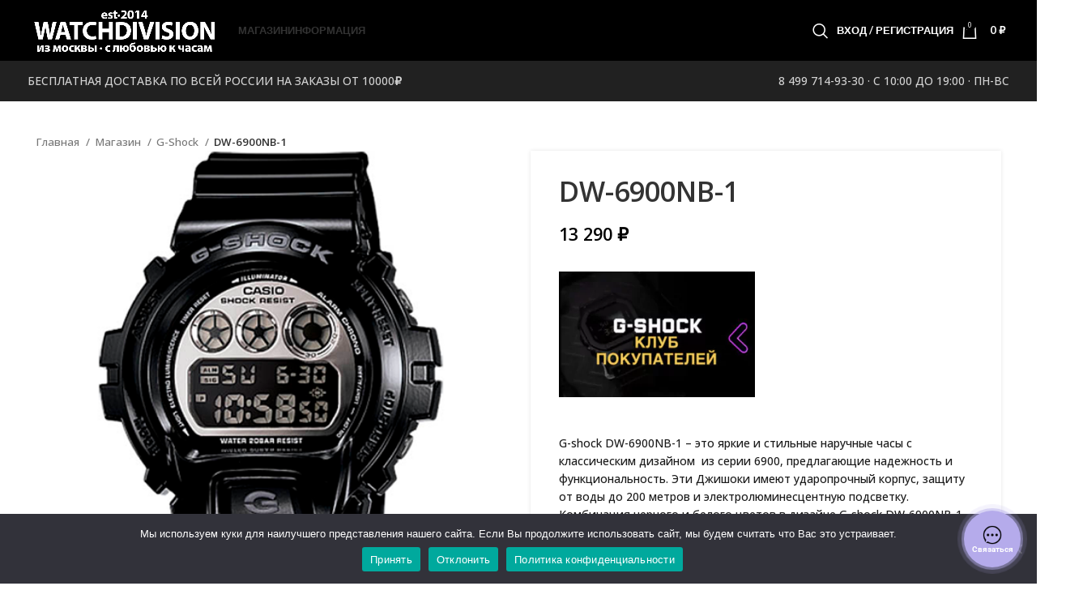

--- FILE ---
content_type: text/html; charset=UTF-8
request_url: https://www.watchdivision.ru/shop/g-shock/dw-6900nb-1/
body_size: 66155
content:
<!DOCTYPE html>
<html dir="ltr" lang="ru-RU" prefix="og: https://ogp.me/ns#">
<head>
	<meta charset="UTF-8">
	<link rel="profile" href="https://gmpg.org/xfn/11">
	<link rel="pingback" href="https://www.watchdivision.ru/xmlrpc.php">

	<script data-cfasync="false" data-no-defer="1" data-no-minify="1" data-no-optimize="1">var ewww_webp_supported=!1;function check_webp_feature(A,e){var w;e=void 0!==e?e:function(){},ewww_webp_supported?e(ewww_webp_supported):((w=new Image).onload=function(){ewww_webp_supported=0<w.width&&0<w.height,e&&e(ewww_webp_supported)},w.onerror=function(){e&&e(!1)},w.src="data:image/webp;base64,"+{alpha:"UklGRkoAAABXRUJQVlA4WAoAAAAQAAAAAAAAAAAAQUxQSAwAAAARBxAR/Q9ERP8DAABWUDggGAAAABQBAJ0BKgEAAQAAAP4AAA3AAP7mtQAAAA=="}[A])}check_webp_feature("alpha");</script><script data-cfasync="false" data-no-defer="1" data-no-minify="1" data-no-optimize="1">var Arrive=function(c,w){"use strict";if(c.MutationObserver&&"undefined"!=typeof HTMLElement){var r,a=0,u=(r=HTMLElement.prototype.matches||HTMLElement.prototype.webkitMatchesSelector||HTMLElement.prototype.mozMatchesSelector||HTMLElement.prototype.msMatchesSelector,{matchesSelector:function(e,t){return e instanceof HTMLElement&&r.call(e,t)},addMethod:function(e,t,r){var a=e[t];e[t]=function(){return r.length==arguments.length?r.apply(this,arguments):"function"==typeof a?a.apply(this,arguments):void 0}},callCallbacks:function(e,t){t&&t.options.onceOnly&&1==t.firedElems.length&&(e=[e[0]]);for(var r,a=0;r=e[a];a++)r&&r.callback&&r.callback.call(r.elem,r.elem);t&&t.options.onceOnly&&1==t.firedElems.length&&t.me.unbindEventWithSelectorAndCallback.call(t.target,t.selector,t.callback)},checkChildNodesRecursively:function(e,t,r,a){for(var i,n=0;i=e[n];n++)r(i,t,a)&&a.push({callback:t.callback,elem:i}),0<i.childNodes.length&&u.checkChildNodesRecursively(i.childNodes,t,r,a)},mergeArrays:function(e,t){var r,a={};for(r in e)e.hasOwnProperty(r)&&(a[r]=e[r]);for(r in t)t.hasOwnProperty(r)&&(a[r]=t[r]);return a},toElementsArray:function(e){return e=void 0!==e&&("number"!=typeof e.length||e===c)?[e]:e}}),e=(l.prototype.addEvent=function(e,t,r,a){a={target:e,selector:t,options:r,callback:a,firedElems:[]};return this._beforeAdding&&this._beforeAdding(a),this._eventsBucket.push(a),a},l.prototype.removeEvent=function(e){for(var t,r=this._eventsBucket.length-1;t=this._eventsBucket[r];r--)e(t)&&(this._beforeRemoving&&this._beforeRemoving(t),(t=this._eventsBucket.splice(r,1))&&t.length&&(t[0].callback=null))},l.prototype.beforeAdding=function(e){this._beforeAdding=e},l.prototype.beforeRemoving=function(e){this._beforeRemoving=e},l),t=function(i,n){var o=new e,l=this,s={fireOnAttributesModification:!1};return o.beforeAdding(function(t){var e=t.target;e!==c.document&&e!==c||(e=document.getElementsByTagName("html")[0]);var r=new MutationObserver(function(e){n.call(this,e,t)}),a=i(t.options);r.observe(e,a),t.observer=r,t.me=l}),o.beforeRemoving(function(e){e.observer.disconnect()}),this.bindEvent=function(e,t,r){t=u.mergeArrays(s,t);for(var a=u.toElementsArray(this),i=0;i<a.length;i++)o.addEvent(a[i],e,t,r)},this.unbindEvent=function(){var r=u.toElementsArray(this);o.removeEvent(function(e){for(var t=0;t<r.length;t++)if(this===w||e.target===r[t])return!0;return!1})},this.unbindEventWithSelectorOrCallback=function(r){var a=u.toElementsArray(this),i=r,e="function"==typeof r?function(e){for(var t=0;t<a.length;t++)if((this===w||e.target===a[t])&&e.callback===i)return!0;return!1}:function(e){for(var t=0;t<a.length;t++)if((this===w||e.target===a[t])&&e.selector===r)return!0;return!1};o.removeEvent(e)},this.unbindEventWithSelectorAndCallback=function(r,a){var i=u.toElementsArray(this);o.removeEvent(function(e){for(var t=0;t<i.length;t++)if((this===w||e.target===i[t])&&e.selector===r&&e.callback===a)return!0;return!1})},this},i=new function(){var s={fireOnAttributesModification:!1,onceOnly:!1,existing:!1};function n(e,t,r){return!(!u.matchesSelector(e,t.selector)||(e._id===w&&(e._id=a++),-1!=t.firedElems.indexOf(e._id)))&&(t.firedElems.push(e._id),!0)}var c=(i=new t(function(e){var t={attributes:!1,childList:!0,subtree:!0};return e.fireOnAttributesModification&&(t.attributes=!0),t},function(e,i){e.forEach(function(e){var t=e.addedNodes,r=e.target,a=[];null!==t&&0<t.length?u.checkChildNodesRecursively(t,i,n,a):"attributes"===e.type&&n(r,i)&&a.push({callback:i.callback,elem:r}),u.callCallbacks(a,i)})})).bindEvent;return i.bindEvent=function(e,t,r){t=void 0===r?(r=t,s):u.mergeArrays(s,t);var a=u.toElementsArray(this);if(t.existing){for(var i=[],n=0;n<a.length;n++)for(var o=a[n].querySelectorAll(e),l=0;l<o.length;l++)i.push({callback:r,elem:o[l]});if(t.onceOnly&&i.length)return r.call(i[0].elem,i[0].elem);setTimeout(u.callCallbacks,1,i)}c.call(this,e,t,r)},i},o=new function(){var a={};function i(e,t){return u.matchesSelector(e,t.selector)}var n=(o=new t(function(){return{childList:!0,subtree:!0}},function(e,r){e.forEach(function(e){var t=e.removedNodes,e=[];null!==t&&0<t.length&&u.checkChildNodesRecursively(t,r,i,e),u.callCallbacks(e,r)})})).bindEvent;return o.bindEvent=function(e,t,r){t=void 0===r?(r=t,a):u.mergeArrays(a,t),n.call(this,e,t,r)},o};d(HTMLElement.prototype),d(NodeList.prototype),d(HTMLCollection.prototype),d(HTMLDocument.prototype),d(Window.prototype);var n={};return s(i,n,"unbindAllArrive"),s(o,n,"unbindAllLeave"),n}function l(){this._eventsBucket=[],this._beforeAdding=null,this._beforeRemoving=null}function s(e,t,r){u.addMethod(t,r,e.unbindEvent),u.addMethod(t,r,e.unbindEventWithSelectorOrCallback),u.addMethod(t,r,e.unbindEventWithSelectorAndCallback)}function d(e){e.arrive=i.bindEvent,s(i,e,"unbindArrive"),e.leave=o.bindEvent,s(o,e,"unbindLeave")}}(window,void 0),ewww_webp_supported=!1;function check_webp_feature(e,t){var r;ewww_webp_supported?t(ewww_webp_supported):((r=new Image).onload=function(){ewww_webp_supported=0<r.width&&0<r.height,t(ewww_webp_supported)},r.onerror=function(){t(!1)},r.src="data:image/webp;base64,"+{alpha:"UklGRkoAAABXRUJQVlA4WAoAAAAQAAAAAAAAAAAAQUxQSAwAAAARBxAR/Q9ERP8DAABWUDggGAAAABQBAJ0BKgEAAQAAAP4AAA3AAP7mtQAAAA==",animation:"UklGRlIAAABXRUJQVlA4WAoAAAASAAAAAAAAAAAAQU5JTQYAAAD/////AABBTk1GJgAAAAAAAAAAAAAAAAAAAGQAAABWUDhMDQAAAC8AAAAQBxAREYiI/gcA"}[e])}function ewwwLoadImages(e){if(e){for(var t=document.querySelectorAll(".batch-image img, .image-wrapper a, .ngg-pro-masonry-item a, .ngg-galleria-offscreen-seo-wrapper a"),r=0,a=t.length;r<a;r++)ewwwAttr(t[r],"data-src",t[r].getAttribute("data-webp")),ewwwAttr(t[r],"data-thumbnail",t[r].getAttribute("data-webp-thumbnail"));for(var i=document.querySelectorAll("div.woocommerce-product-gallery__image"),r=0,a=i.length;r<a;r++)ewwwAttr(i[r],"data-thumb",i[r].getAttribute("data-webp-thumb"))}for(var n=document.querySelectorAll("video"),r=0,a=n.length;r<a;r++)ewwwAttr(n[r],"poster",e?n[r].getAttribute("data-poster-webp"):n[r].getAttribute("data-poster-image"));for(var o,l=document.querySelectorAll("img.ewww_webp_lazy_load"),r=0,a=l.length;r<a;r++)e&&(ewwwAttr(l[r],"data-lazy-srcset",l[r].getAttribute("data-lazy-srcset-webp")),ewwwAttr(l[r],"data-srcset",l[r].getAttribute("data-srcset-webp")),ewwwAttr(l[r],"data-lazy-src",l[r].getAttribute("data-lazy-src-webp")),ewwwAttr(l[r],"data-src",l[r].getAttribute("data-src-webp")),ewwwAttr(l[r],"data-orig-file",l[r].getAttribute("data-webp-orig-file")),ewwwAttr(l[r],"data-medium-file",l[r].getAttribute("data-webp-medium-file")),ewwwAttr(l[r],"data-large-file",l[r].getAttribute("data-webp-large-file")),null!=(o=l[r].getAttribute("srcset"))&&!1!==o&&o.includes("R0lGOD")&&ewwwAttr(l[r],"src",l[r].getAttribute("data-lazy-src-webp"))),l[r].className=l[r].className.replace(/\bewww_webp_lazy_load\b/,"");for(var s=document.querySelectorAll(".ewww_webp"),r=0,a=s.length;r<a;r++)e?(ewwwAttr(s[r],"srcset",s[r].getAttribute("data-srcset-webp")),ewwwAttr(s[r],"src",s[r].getAttribute("data-src-webp")),ewwwAttr(s[r],"data-orig-file",s[r].getAttribute("data-webp-orig-file")),ewwwAttr(s[r],"data-medium-file",s[r].getAttribute("data-webp-medium-file")),ewwwAttr(s[r],"data-large-file",s[r].getAttribute("data-webp-large-file")),ewwwAttr(s[r],"data-large_image",s[r].getAttribute("data-webp-large_image")),ewwwAttr(s[r],"data-src",s[r].getAttribute("data-webp-src"))):(ewwwAttr(s[r],"srcset",s[r].getAttribute("data-srcset-img")),ewwwAttr(s[r],"src",s[r].getAttribute("data-src-img"))),s[r].className=s[r].className.replace(/\bewww_webp\b/,"ewww_webp_loaded");window.jQuery&&jQuery.fn.isotope&&jQuery.fn.imagesLoaded&&(jQuery(".fusion-posts-container-infinite").imagesLoaded(function(){jQuery(".fusion-posts-container-infinite").hasClass("isotope")&&jQuery(".fusion-posts-container-infinite").isotope()}),jQuery(".fusion-portfolio:not(.fusion-recent-works) .fusion-portfolio-wrapper").imagesLoaded(function(){jQuery(".fusion-portfolio:not(.fusion-recent-works) .fusion-portfolio-wrapper").isotope()}))}function ewwwWebPInit(e){ewwwLoadImages(e),ewwwNggLoadGalleries(e),document.arrive(".ewww_webp",function(){ewwwLoadImages(e)}),document.arrive(".ewww_webp_lazy_load",function(){ewwwLoadImages(e)}),document.arrive("videos",function(){ewwwLoadImages(e)}),"loading"==document.readyState?document.addEventListener("DOMContentLoaded",ewwwJSONParserInit):("undefined"!=typeof galleries&&ewwwNggParseGalleries(e),ewwwWooParseVariations(e))}function ewwwAttr(e,t,r){null!=r&&!1!==r&&e.setAttribute(t,r)}function ewwwJSONParserInit(){"undefined"!=typeof galleries&&check_webp_feature("alpha",ewwwNggParseGalleries),check_webp_feature("alpha",ewwwWooParseVariations)}function ewwwWooParseVariations(e){if(e)for(var t=document.querySelectorAll("form.variations_form"),r=0,a=t.length;r<a;r++){var i=t[r].getAttribute("data-product_variations"),n=!1;try{for(var o in i=JSON.parse(i))void 0!==i[o]&&void 0!==i[o].image&&(void 0!==i[o].image.src_webp&&(i[o].image.src=i[o].image.src_webp,n=!0),void 0!==i[o].image.srcset_webp&&(i[o].image.srcset=i[o].image.srcset_webp,n=!0),void 0!==i[o].image.full_src_webp&&(i[o].image.full_src=i[o].image.full_src_webp,n=!0),void 0!==i[o].image.gallery_thumbnail_src_webp&&(i[o].image.gallery_thumbnail_src=i[o].image.gallery_thumbnail_src_webp,n=!0),void 0!==i[o].image.thumb_src_webp&&(i[o].image.thumb_src=i[o].image.thumb_src_webp,n=!0));n&&ewwwAttr(t[r],"data-product_variations",JSON.stringify(i))}catch(e){}}}function ewwwNggParseGalleries(e){if(e)for(var t in galleries){var r=galleries[t];galleries[t].images_list=ewwwNggParseImageList(r.images_list)}}function ewwwNggLoadGalleries(e){e&&document.addEventListener("ngg.galleria.themeadded",function(e,t){window.ngg_galleria._create_backup=window.ngg_galleria.create,window.ngg_galleria.create=function(e,t){var r=$(e).data("id");return galleries["gallery_"+r].images_list=ewwwNggParseImageList(galleries["gallery_"+r].images_list),window.ngg_galleria._create_backup(e,t)}})}function ewwwNggParseImageList(e){for(var t in e){var r=e[t];if(void 0!==r["image-webp"]&&(e[t].image=r["image-webp"],delete e[t]["image-webp"]),void 0!==r["thumb-webp"]&&(e[t].thumb=r["thumb-webp"],delete e[t]["thumb-webp"]),void 0!==r.full_image_webp&&(e[t].full_image=r.full_image_webp,delete e[t].full_image_webp),void 0!==r.srcsets)for(var a in r.srcsets)nggSrcset=r.srcsets[a],void 0!==r.srcsets[a+"-webp"]&&(e[t].srcsets[a]=r.srcsets[a+"-webp"],delete e[t].srcsets[a+"-webp"]);if(void 0!==r.full_srcsets)for(var i in r.full_srcsets)nggFSrcset=r.full_srcsets[i],void 0!==r.full_srcsets[i+"-webp"]&&(e[t].full_srcsets[i]=r.full_srcsets[i+"-webp"],delete e[t].full_srcsets[i+"-webp"])}return e}check_webp_feature("alpha",ewwwWebPInit);</script>				<script>document.documentElement.className = document.documentElement.className + ' yes-js js_active js'</script>
			<title>G-Shock DW-6900NB-1 купить в официальном магазине Casio в России</title>
<script type="text/javascript">
/* <![CDATA[ */
window.JetpackScriptData = {"site":{"icon":"https://i0.wp.com/www.watchdivision.ru/wp-content/uploads/2022/03/small-logo.webp?w=64\u0026ssl=1","title":"Watchdivision","host":"unknown","is_wpcom_platform":false}};
/* ]]> */
</script>
<script id="yookassa-own-payment-methods-head">
window.yookassaOwnPaymentMethods = ["yookassa_epl"];
</script>
            <style>

                .bnav_bottom_nav_wrapper {
                 box-shadow: 0px 0px 0px 0px ;
                                }
                .bnav_bottom_nav_wrapper {
                                        z-index: !important;
                                    }
                .bnav_bottom_nav_wrapper {
                    -webkit-backdrop-filter: blur(5px);
                    backdrop-filter: blur(5px);
                }

                .bnav_bottom_nav_wrapper ul.bnav_main_menu {
                    justify-content: flex-start                }
                /* main-nav-alignment */

                /* Main nav icon and text visibility */
                /*.bnav_bottom_nav_wrapper ul.bnav_main_menu li .icon_wrapper {*/
                /*    display: none;*/
                /*}*/

                /*.bnav_bottom_nav_wrapper ul.bnav_main_menu li.current_page_item .icon_wrapper.active {*/
                /*    display: flex;*/
                /*}*/

                .bnav_bottom_nav_wrapper ul.bnav_main_menu li .text_wrapper {
                    display: flex;
                }
                
                
                                                .bnav_bottom_nav_wrapper ul.bnav_main_menu li a .icon_wrapper.normal {
                    display: flex;
                }
                .bnav_bottom_nav_wrapper ul.bnav_main_menu li.current-menu-item .icon_wrapper.normal {
                    display: none;
                }

                                                
                /* Main nav text visibility */
                                .bnav_bottom_nav_wrapper ul.bnav_main_menu li a .text_wrapper {
                    display: flex;
                }

                
                
                                
                /* End icon and text visibility css */

                /* Show total number of items */
                .bnav_bottom_nav_wrapper ul.bnav_main_menu li {
                    display: none !important;
                }

                .bnav_bottom_nav_wrapper ul.bnav_main_menu li:nth-child(-n+3) {
                    display: flex !important;
                }

                /* Typography for image */
                .bnav_bottom_nav_wrapper ul.bnav_main_menu li a .bnav_menu_items .img_icon img {
                    width: 24px                }

                            .bnav_main_menu_container .bnav_menu_items .bnav_flex {
                    flex-direction: column;
                }

                            /* Show total number of items */
            .bnav_bottom_nav_wrapper ul.bnav_main_menu li, .bnav_sub_menu_wrapper ul.sub-menu.depth-0 li, .bnav_bottom_nav_wrapper ul.sub-menu.bnav_child_sub_menu li {
                display: none !important;
            }
                .bnav_bottom_nav_wrapper ul.bnav_main_menu li:nth-child(-n+3){
                display: flex !important;
            }
                    </style>
        <style>
            .bnav_bottom_nav_wrapper {
                display: none !important;
            }

            @media only screen and (max-width: 768px) {
                body {
                    padding-bottom: 150px !important;
                }

                .bnav_bottom_nav_wrapper {
                    display: block !important;
                }
            }
        </style>
        	<!-- PopupPress Plugin v.3.1.8 - 6.8.3 -->
	<style>img:is([sizes="auto" i], [sizes^="auto," i]) { contain-intrinsic-size: 3000px 1500px }</style>
	
		<!-- All in One SEO 4.7.8 - aioseo.com -->
	<meta name="description" content="Купить оригинальные часы Casio DW-6900NB-1 в официальном магазине WATCHDIVISION. ✅Официальная гарантия от Casio 2 года! Бесплатная доставка по России, кастомные подарки." />
	<meta name="robots" content="max-image-preview:large" />
	<meta name="google-site-verification" content="googlea95a05b17085b2e3.html" />
	<meta name="yandex-verification" content="7e48e4c29981de5c" />
	<meta name="keywords" content="dw-6900nb-1,g shock dw-6900nb-1" />
	<link rel="canonical" href="https://www.watchdivision.ru/shop/g-shock/dw-6900nb-1/" />
	<meta name="generator" content="All in One SEO (AIOSEO) 4.7.8" />
		<meta property="og:locale" content="ru_RU" />
		<meta property="og:site_name" content="Watchdivision - Официальный магазин Casio G-Shock в России" />
		<meta property="og:type" content="article" />
		<meta property="og:title" content="G-Shock DW-6900NB-1 купить в официальном магазине Casio в России" />
		<meta property="og:description" content="Купить оригинальные часы Casio DW-6900NB-1 в официальном магазине WATCHDIVISION. ✅Официальная гарантия от Casio 2 года! Бесплатная доставка по России, кастомные подарки." />
		<meta property="og:url" content="https://www.watchdivision.ru/shop/g-shock/dw-6900nb-1/" />
		<meta property="og:image" content="https://www.watchdivision.ru/wp-content/uploads/2023/10/DW-6900NB-1.png" />
		<meta property="og:image:secure_url" content="https://www.watchdivision.ru/wp-content/uploads/2023/10/DW-6900NB-1.png" />
		<meta property="og:image:width" content="500" />
		<meta property="og:image:height" content="500" />
		<meta property="article:published_time" content="2023-10-28T08:15:13+00:00" />
		<meta property="article:modified_time" content="2023-10-31T20:24:04+00:00" />
		<meta name="twitter:card" content="summary_large_image" />
		<meta name="twitter:title" content="G-Shock DW-6900NB-1 купить в официальном магазине Casio в России" />
		<meta name="twitter:description" content="Купить оригинальные часы Casio DW-6900NB-1 в официальном магазине WATCHDIVISION. ✅Официальная гарантия от Casio 2 года! Бесплатная доставка по России, кастомные подарки." />
		<meta name="twitter:image" content="https://www.watchdivision.ru/wp-content/uploads/2022/03/lightning_yellow_banner_1920x600_EN_v2.webp" />
		<script type="application/ld+json" class="aioseo-schema">
			{"@context":"https:\/\/schema.org","@graph":[{"@type":"BreadcrumbList","@id":"https:\/\/www.watchdivision.ru\/shop\/g-shock\/dw-6900nb-1\/#breadcrumblist","itemListElement":[{"@type":"ListItem","@id":"https:\/\/www.watchdivision.ru\/#listItem","position":1,"name":"\u0413\u043b\u0430\u0432\u043d\u0430\u044f \u0441\u0442\u0440\u0430\u043d\u0438\u0446\u0430","item":"https:\/\/www.watchdivision.ru\/","nextItem":{"@type":"ListItem","@id":"https:\/\/www.watchdivision.ru\/shop\/g-shock\/dw-6900nb-1\/#listItem","name":"DW-6900NB-1"}},{"@type":"ListItem","@id":"https:\/\/www.watchdivision.ru\/shop\/g-shock\/dw-6900nb-1\/#listItem","position":2,"name":"DW-6900NB-1","previousItem":{"@type":"ListItem","@id":"https:\/\/www.watchdivision.ru\/#listItem","name":"\u0413\u043b\u0430\u0432\u043d\u0430\u044f \u0441\u0442\u0440\u0430\u043d\u0438\u0446\u0430"}}]},{"@type":"Organization","@id":"https:\/\/www.watchdivision.ru\/#organization","name":"Watchdivision","description":"\u041e\u0444\u0438\u0446\u0438\u0430\u043b\u044c\u043d\u044b\u0439 \u043c\u0430\u0433\u0430\u0437\u0438\u043d Casio G-Shock \u0432 \u0420\u043e\u0441\u0441\u0438\u0438","url":"https:\/\/www.watchdivision.ru\/","telephone":"+79163435052","logo":{"@type":"ImageObject","url":"https:\/\/www.watchdivision.ru\/wp-content\/uploads\/2021\/02\/image2vector.svg","@id":"https:\/\/www.watchdivision.ru\/shop\/g-shock\/dw-6900nb-1\/#organizationLogo","width":400,"height":113,"caption":"watchdivision"},"image":{"@id":"https:\/\/www.watchdivision.ru\/shop\/g-shock\/dw-6900nb-1\/#organizationLogo"},"sameAs":["https:\/\/www.instagram.com\/watchdivision.ru\/"]},{"@type":"WebPage","@id":"https:\/\/www.watchdivision.ru\/shop\/g-shock\/dw-6900nb-1\/#webpage","url":"https:\/\/www.watchdivision.ru\/shop\/g-shock\/dw-6900nb-1\/","name":"G-Shock DW-6900NB-1 \u043a\u0443\u043f\u0438\u0442\u044c \u0432 \u043e\u0444\u0438\u0446\u0438\u0430\u043b\u044c\u043d\u043e\u043c \u043c\u0430\u0433\u0430\u0437\u0438\u043d\u0435 Casio \u0432 \u0420\u043e\u0441\u0441\u0438\u0438","description":"\u041a\u0443\u043f\u0438\u0442\u044c \u043e\u0440\u0438\u0433\u0438\u043d\u0430\u043b\u044c\u043d\u044b\u0435 \u0447\u0430\u0441\u044b Casio DW-6900NB-1 \u0432 \u043e\u0444\u0438\u0446\u0438\u0430\u043b\u044c\u043d\u043e\u043c \u043c\u0430\u0433\u0430\u0437\u0438\u043d\u0435 WATCHDIVISION. \u2705\u041e\u0444\u0438\u0446\u0438\u0430\u043b\u044c\u043d\u0430\u044f \u0433\u0430\u0440\u0430\u043d\u0442\u0438\u044f \u043e\u0442 Casio 2 \u0433\u043e\u0434\u0430! \u0411\u0435\u0441\u043f\u043b\u0430\u0442\u043d\u0430\u044f \u0434\u043e\u0441\u0442\u0430\u0432\u043a\u0430 \u043f\u043e \u0420\u043e\u0441\u0441\u0438\u0438, \u043a\u0430\u0441\u0442\u043e\u043c\u043d\u044b\u0435 \u043f\u043e\u0434\u0430\u0440\u043a\u0438.","inLanguage":"ru-RU","isPartOf":{"@id":"https:\/\/www.watchdivision.ru\/#website"},"breadcrumb":{"@id":"https:\/\/www.watchdivision.ru\/shop\/g-shock\/dw-6900nb-1\/#breadcrumblist"},"image":{"@type":"ImageObject","url":"https:\/\/www.watchdivision.ru\/wp-content\/uploads\/2023\/10\/DW-6900NB-1.png","@id":"https:\/\/www.watchdivision.ru\/shop\/g-shock\/dw-6900nb-1\/#mainImage","width":500,"height":500},"primaryImageOfPage":{"@id":"https:\/\/www.watchdivision.ru\/shop\/g-shock\/dw-6900nb-1\/#mainImage"},"datePublished":"2023-10-28T11:15:13+03:00","dateModified":"2023-10-31T23:24:04+03:00"},{"@type":"WebSite","@id":"https:\/\/www.watchdivision.ru\/#website","url":"https:\/\/www.watchdivision.ru\/","name":"Watchdivision","description":"\u041e\u0444\u0438\u0446\u0438\u0430\u043b\u044c\u043d\u044b\u0439 \u043c\u0430\u0433\u0430\u0437\u0438\u043d Casio G-Shock \u0432 \u0420\u043e\u0441\u0441\u0438\u0438","inLanguage":"ru-RU","publisher":{"@id":"https:\/\/www.watchdivision.ru\/#organization"}}]}
		</script>
		<!-- All in One SEO -->

<script>window._wca = window._wca || [];</script>
<link rel='dns-prefetch' href='//stats.wp.com' />
<link rel='dns-prefetch' href='//fonts.googleapis.com' />
<link rel='dns-prefetch' href='//use.fontawesome.com' />
<link rel="alternate" type="application/rss+xml" title="Watchdivision &raquo; Лента" href="https://www.watchdivision.ru/feed/" />
<link rel="alternate" type="application/rss+xml" title="Watchdivision &raquo; Лента комментариев" href="https://www.watchdivision.ru/comments/feed/" />
		<!-- This site uses the Google Analytics by MonsterInsights plugin v9.6.1 - Using Analytics tracking - https://www.monsterinsights.com/ -->
		<!-- Примечание: MonsterInsights в настоящее время не настроен на этом сайте. Владелец сайта должен пройти аутентификацию в Google Analytics на панели настроек MonsterInsights. -->
					<!-- No tracking code set -->
				<!-- / Google Analytics by MonsterInsights -->
		<link rel='stylesheet' id='wp-block-library-css' href='https://www.watchdivision.ru/wp-includes/css/dist/block-library/style.min.css?ver=6.8.3' type='text/css' media='all' />
<style id='classic-theme-styles-inline-css' type='text/css'>
/*! This file is auto-generated */
.wp-block-button__link{color:#fff;background-color:#32373c;border-radius:9999px;box-shadow:none;text-decoration:none;padding:calc(.667em + 2px) calc(1.333em + 2px);font-size:1.125em}.wp-block-file__button{background:#32373c;color:#fff;text-decoration:none}
</style>
<style id='safe-svg-svg-icon-style-inline-css' type='text/css'>
.safe-svg-cover{text-align:center}.safe-svg-cover .safe-svg-inside{display:inline-block;max-width:100%}.safe-svg-cover svg{height:100%;max-height:100%;max-width:100%;width:100%}

</style>
<style id='feedzy-rss-feeds-loop-style-inline-css' type='text/css'>
.wp-block-feedzy-rss-feeds-loop{display:grid;gap:24px;grid-template-columns:repeat(1,1fr)}@media(min-width:782px){.wp-block-feedzy-rss-feeds-loop.feedzy-loop-columns-2,.wp-block-feedzy-rss-feeds-loop.feedzy-loop-columns-3,.wp-block-feedzy-rss-feeds-loop.feedzy-loop-columns-4,.wp-block-feedzy-rss-feeds-loop.feedzy-loop-columns-5{grid-template-columns:repeat(2,1fr)}}@media(min-width:960px){.wp-block-feedzy-rss-feeds-loop.feedzy-loop-columns-2{grid-template-columns:repeat(2,1fr)}.wp-block-feedzy-rss-feeds-loop.feedzy-loop-columns-3{grid-template-columns:repeat(3,1fr)}.wp-block-feedzy-rss-feeds-loop.feedzy-loop-columns-4{grid-template-columns:repeat(4,1fr)}.wp-block-feedzy-rss-feeds-loop.feedzy-loop-columns-5{grid-template-columns:repeat(5,1fr)}}.wp-block-feedzy-rss-feeds-loop .wp-block-image.is-style-rounded img{border-radius:9999px}

</style>
<link rel='stylesheet' id='mediaelement-css' href='https://www.watchdivision.ru/wp-includes/js/mediaelement/mediaelementplayer-legacy.min.css?ver=4.2.17' type='text/css' media='all' />
<link rel='stylesheet' id='wp-mediaelement-css' href='https://www.watchdivision.ru/wp-includes/js/mediaelement/wp-mediaelement.min.css?ver=6.8.3' type='text/css' media='all' />
<style id='jetpack-sharing-buttons-style-inline-css' type='text/css'>
.jetpack-sharing-buttons__services-list{display:flex;flex-direction:row;flex-wrap:wrap;gap:0;list-style-type:none;margin:5px;padding:0}.jetpack-sharing-buttons__services-list.has-small-icon-size{font-size:12px}.jetpack-sharing-buttons__services-list.has-normal-icon-size{font-size:16px}.jetpack-sharing-buttons__services-list.has-large-icon-size{font-size:24px}.jetpack-sharing-buttons__services-list.has-huge-icon-size{font-size:36px}@media print{.jetpack-sharing-buttons__services-list{display:none!important}}.editor-styles-wrapper .wp-block-jetpack-sharing-buttons{gap:0;padding-inline-start:0}ul.jetpack-sharing-buttons__services-list.has-background{padding:1.25em 2.375em}
</style>
<link rel='stylesheet' id='jquery-selectBox-css' href='https://www.watchdivision.ru/wp-content/plugins/yith-woocommerce-wishlist/assets/css/jquery.selectBox.css?ver=1.2.0' type='text/css' media='all' />
<link rel='stylesheet' id='woocommerce_prettyPhoto_css-css' href='//www.watchdivision.ru/wp-content/plugins/woocommerce/assets/css/prettyPhoto.css?ver=3.1.6' type='text/css' media='all' />
<link rel='stylesheet' id='yith-wcwl-main-css' href='https://www.watchdivision.ru/wp-content/plugins/yith-woocommerce-wishlist/assets/css/style.css?ver=4.7.0' type='text/css' media='all' />
<style id='yith-wcwl-main-inline-css' type='text/css'>
 :root { --rounded-corners-radius: 16px; --color-add-to-cart-background: #333333; --color-add-to-cart-text: #FFFFFF; --color-add-to-cart-border: #333333; --color-add-to-cart-background-hover: #4F4F4F; --color-add-to-cart-text-hover: #FFFFFF; --color-add-to-cart-border-hover: #4F4F4F; --add-to-cart-rounded-corners-radius: 16px; --color-button-style-1-background: #333333; --color-button-style-1-text: #FFFFFF; --color-button-style-1-border: #333333; --color-button-style-1-background-hover: #4F4F4F; --color-button-style-1-text-hover: #FFFFFF; --color-button-style-1-border-hover: #4F4F4F; --color-button-style-2-background: #333333; --color-button-style-2-text: #FFFFFF; --color-button-style-2-border: #333333; --color-button-style-2-background-hover: #4F4F4F; --color-button-style-2-text-hover: #FFFFFF; --color-button-style-2-border-hover: #4F4F4F; --color-wishlist-table-background: #FFFFFF; --color-wishlist-table-text: #6d6c6c; --color-wishlist-table-border: #FFFFFF; --color-headers-background: #F4F4F4; --color-share-button-color: #FFFFFF; --color-share-button-color-hover: #FFFFFF; --color-fb-button-background: #39599E; --color-fb-button-background-hover: #595A5A; --color-tw-button-background: #45AFE2; --color-tw-button-background-hover: #595A5A; --color-pr-button-background: #AB2E31; --color-pr-button-background-hover: #595A5A; --color-em-button-background: #FBB102; --color-em-button-background-hover: #595A5A; --color-wa-button-background: #00A901; --color-wa-button-background-hover: #595A5A; --feedback-duration: 3s } 
 :root { --rounded-corners-radius: 16px; --color-add-to-cart-background: #333333; --color-add-to-cart-text: #FFFFFF; --color-add-to-cart-border: #333333; --color-add-to-cart-background-hover: #4F4F4F; --color-add-to-cart-text-hover: #FFFFFF; --color-add-to-cart-border-hover: #4F4F4F; --add-to-cart-rounded-corners-radius: 16px; --color-button-style-1-background: #333333; --color-button-style-1-text: #FFFFFF; --color-button-style-1-border: #333333; --color-button-style-1-background-hover: #4F4F4F; --color-button-style-1-text-hover: #FFFFFF; --color-button-style-1-border-hover: #4F4F4F; --color-button-style-2-background: #333333; --color-button-style-2-text: #FFFFFF; --color-button-style-2-border: #333333; --color-button-style-2-background-hover: #4F4F4F; --color-button-style-2-text-hover: #FFFFFF; --color-button-style-2-border-hover: #4F4F4F; --color-wishlist-table-background: #FFFFFF; --color-wishlist-table-text: #6d6c6c; --color-wishlist-table-border: #FFFFFF; --color-headers-background: #F4F4F4; --color-share-button-color: #FFFFFF; --color-share-button-color-hover: #FFFFFF; --color-fb-button-background: #39599E; --color-fb-button-background-hover: #595A5A; --color-tw-button-background: #45AFE2; --color-tw-button-background-hover: #595A5A; --color-pr-button-background: #AB2E31; --color-pr-button-background-hover: #595A5A; --color-em-button-background: #FBB102; --color-em-button-background-hover: #595A5A; --color-wa-button-background: #00A901; --color-wa-button-background-hover: #595A5A; --feedback-duration: 3s } 
</style>
<style id='global-styles-inline-css' type='text/css'>
:root{--wp--preset--aspect-ratio--square: 1;--wp--preset--aspect-ratio--4-3: 4/3;--wp--preset--aspect-ratio--3-4: 3/4;--wp--preset--aspect-ratio--3-2: 3/2;--wp--preset--aspect-ratio--2-3: 2/3;--wp--preset--aspect-ratio--16-9: 16/9;--wp--preset--aspect-ratio--9-16: 9/16;--wp--preset--color--black: #000000;--wp--preset--color--cyan-bluish-gray: #abb8c3;--wp--preset--color--white: #ffffff;--wp--preset--color--pale-pink: #f78da7;--wp--preset--color--vivid-red: #cf2e2e;--wp--preset--color--luminous-vivid-orange: #ff6900;--wp--preset--color--luminous-vivid-amber: #fcb900;--wp--preset--color--light-green-cyan: #7bdcb5;--wp--preset--color--vivid-green-cyan: #00d084;--wp--preset--color--pale-cyan-blue: #8ed1fc;--wp--preset--color--vivid-cyan-blue: #0693e3;--wp--preset--color--vivid-purple: #9b51e0;--wp--preset--gradient--vivid-cyan-blue-to-vivid-purple: linear-gradient(135deg,rgba(6,147,227,1) 0%,rgb(155,81,224) 100%);--wp--preset--gradient--light-green-cyan-to-vivid-green-cyan: linear-gradient(135deg,rgb(122,220,180) 0%,rgb(0,208,130) 100%);--wp--preset--gradient--luminous-vivid-amber-to-luminous-vivid-orange: linear-gradient(135deg,rgba(252,185,0,1) 0%,rgba(255,105,0,1) 100%);--wp--preset--gradient--luminous-vivid-orange-to-vivid-red: linear-gradient(135deg,rgba(255,105,0,1) 0%,rgb(207,46,46) 100%);--wp--preset--gradient--very-light-gray-to-cyan-bluish-gray: linear-gradient(135deg,rgb(238,238,238) 0%,rgb(169,184,195) 100%);--wp--preset--gradient--cool-to-warm-spectrum: linear-gradient(135deg,rgb(74,234,220) 0%,rgb(151,120,209) 20%,rgb(207,42,186) 40%,rgb(238,44,130) 60%,rgb(251,105,98) 80%,rgb(254,248,76) 100%);--wp--preset--gradient--blush-light-purple: linear-gradient(135deg,rgb(255,206,236) 0%,rgb(152,150,240) 100%);--wp--preset--gradient--blush-bordeaux: linear-gradient(135deg,rgb(254,205,165) 0%,rgb(254,45,45) 50%,rgb(107,0,62) 100%);--wp--preset--gradient--luminous-dusk: linear-gradient(135deg,rgb(255,203,112) 0%,rgb(199,81,192) 50%,rgb(65,88,208) 100%);--wp--preset--gradient--pale-ocean: linear-gradient(135deg,rgb(255,245,203) 0%,rgb(182,227,212) 50%,rgb(51,167,181) 100%);--wp--preset--gradient--electric-grass: linear-gradient(135deg,rgb(202,248,128) 0%,rgb(113,206,126) 100%);--wp--preset--gradient--midnight: linear-gradient(135deg,rgb(2,3,129) 0%,rgb(40,116,252) 100%);--wp--preset--font-size--small: 13px;--wp--preset--font-size--medium: 20px;--wp--preset--font-size--large: 36px;--wp--preset--font-size--x-large: 42px;--wp--preset--spacing--20: 0.44rem;--wp--preset--spacing--30: 0.67rem;--wp--preset--spacing--40: 1rem;--wp--preset--spacing--50: 1.5rem;--wp--preset--spacing--60: 2.25rem;--wp--preset--spacing--70: 3.38rem;--wp--preset--spacing--80: 5.06rem;--wp--preset--shadow--natural: 6px 6px 9px rgba(0, 0, 0, 0.2);--wp--preset--shadow--deep: 12px 12px 50px rgba(0, 0, 0, 0.4);--wp--preset--shadow--sharp: 6px 6px 0px rgba(0, 0, 0, 0.2);--wp--preset--shadow--outlined: 6px 6px 0px -3px rgba(255, 255, 255, 1), 6px 6px rgba(0, 0, 0, 1);--wp--preset--shadow--crisp: 6px 6px 0px rgba(0, 0, 0, 1);}:where(.is-layout-flex){gap: 0.5em;}:where(.is-layout-grid){gap: 0.5em;}body .is-layout-flex{display: flex;}.is-layout-flex{flex-wrap: wrap;align-items: center;}.is-layout-flex > :is(*, div){margin: 0;}body .is-layout-grid{display: grid;}.is-layout-grid > :is(*, div){margin: 0;}:where(.wp-block-columns.is-layout-flex){gap: 2em;}:where(.wp-block-columns.is-layout-grid){gap: 2em;}:where(.wp-block-post-template.is-layout-flex){gap: 1.25em;}:where(.wp-block-post-template.is-layout-grid){gap: 1.25em;}.has-black-color{color: var(--wp--preset--color--black) !important;}.has-cyan-bluish-gray-color{color: var(--wp--preset--color--cyan-bluish-gray) !important;}.has-white-color{color: var(--wp--preset--color--white) !important;}.has-pale-pink-color{color: var(--wp--preset--color--pale-pink) !important;}.has-vivid-red-color{color: var(--wp--preset--color--vivid-red) !important;}.has-luminous-vivid-orange-color{color: var(--wp--preset--color--luminous-vivid-orange) !important;}.has-luminous-vivid-amber-color{color: var(--wp--preset--color--luminous-vivid-amber) !important;}.has-light-green-cyan-color{color: var(--wp--preset--color--light-green-cyan) !important;}.has-vivid-green-cyan-color{color: var(--wp--preset--color--vivid-green-cyan) !important;}.has-pale-cyan-blue-color{color: var(--wp--preset--color--pale-cyan-blue) !important;}.has-vivid-cyan-blue-color{color: var(--wp--preset--color--vivid-cyan-blue) !important;}.has-vivid-purple-color{color: var(--wp--preset--color--vivid-purple) !important;}.has-black-background-color{background-color: var(--wp--preset--color--black) !important;}.has-cyan-bluish-gray-background-color{background-color: var(--wp--preset--color--cyan-bluish-gray) !important;}.has-white-background-color{background-color: var(--wp--preset--color--white) !important;}.has-pale-pink-background-color{background-color: var(--wp--preset--color--pale-pink) !important;}.has-vivid-red-background-color{background-color: var(--wp--preset--color--vivid-red) !important;}.has-luminous-vivid-orange-background-color{background-color: var(--wp--preset--color--luminous-vivid-orange) !important;}.has-luminous-vivid-amber-background-color{background-color: var(--wp--preset--color--luminous-vivid-amber) !important;}.has-light-green-cyan-background-color{background-color: var(--wp--preset--color--light-green-cyan) !important;}.has-vivid-green-cyan-background-color{background-color: var(--wp--preset--color--vivid-green-cyan) !important;}.has-pale-cyan-blue-background-color{background-color: var(--wp--preset--color--pale-cyan-blue) !important;}.has-vivid-cyan-blue-background-color{background-color: var(--wp--preset--color--vivid-cyan-blue) !important;}.has-vivid-purple-background-color{background-color: var(--wp--preset--color--vivid-purple) !important;}.has-black-border-color{border-color: var(--wp--preset--color--black) !important;}.has-cyan-bluish-gray-border-color{border-color: var(--wp--preset--color--cyan-bluish-gray) !important;}.has-white-border-color{border-color: var(--wp--preset--color--white) !important;}.has-pale-pink-border-color{border-color: var(--wp--preset--color--pale-pink) !important;}.has-vivid-red-border-color{border-color: var(--wp--preset--color--vivid-red) !important;}.has-luminous-vivid-orange-border-color{border-color: var(--wp--preset--color--luminous-vivid-orange) !important;}.has-luminous-vivid-amber-border-color{border-color: var(--wp--preset--color--luminous-vivid-amber) !important;}.has-light-green-cyan-border-color{border-color: var(--wp--preset--color--light-green-cyan) !important;}.has-vivid-green-cyan-border-color{border-color: var(--wp--preset--color--vivid-green-cyan) !important;}.has-pale-cyan-blue-border-color{border-color: var(--wp--preset--color--pale-cyan-blue) !important;}.has-vivid-cyan-blue-border-color{border-color: var(--wp--preset--color--vivid-cyan-blue) !important;}.has-vivid-purple-border-color{border-color: var(--wp--preset--color--vivid-purple) !important;}.has-vivid-cyan-blue-to-vivid-purple-gradient-background{background: var(--wp--preset--gradient--vivid-cyan-blue-to-vivid-purple) !important;}.has-light-green-cyan-to-vivid-green-cyan-gradient-background{background: var(--wp--preset--gradient--light-green-cyan-to-vivid-green-cyan) !important;}.has-luminous-vivid-amber-to-luminous-vivid-orange-gradient-background{background: var(--wp--preset--gradient--luminous-vivid-amber-to-luminous-vivid-orange) !important;}.has-luminous-vivid-orange-to-vivid-red-gradient-background{background: var(--wp--preset--gradient--luminous-vivid-orange-to-vivid-red) !important;}.has-very-light-gray-to-cyan-bluish-gray-gradient-background{background: var(--wp--preset--gradient--very-light-gray-to-cyan-bluish-gray) !important;}.has-cool-to-warm-spectrum-gradient-background{background: var(--wp--preset--gradient--cool-to-warm-spectrum) !important;}.has-blush-light-purple-gradient-background{background: var(--wp--preset--gradient--blush-light-purple) !important;}.has-blush-bordeaux-gradient-background{background: var(--wp--preset--gradient--blush-bordeaux) !important;}.has-luminous-dusk-gradient-background{background: var(--wp--preset--gradient--luminous-dusk) !important;}.has-pale-ocean-gradient-background{background: var(--wp--preset--gradient--pale-ocean) !important;}.has-electric-grass-gradient-background{background: var(--wp--preset--gradient--electric-grass) !important;}.has-midnight-gradient-background{background: var(--wp--preset--gradient--midnight) !important;}.has-small-font-size{font-size: var(--wp--preset--font-size--small) !important;}.has-medium-font-size{font-size: var(--wp--preset--font-size--medium) !important;}.has-large-font-size{font-size: var(--wp--preset--font-size--large) !important;}.has-x-large-font-size{font-size: var(--wp--preset--font-size--x-large) !important;}
:where(.wp-block-post-template.is-layout-flex){gap: 1.25em;}:where(.wp-block-post-template.is-layout-grid){gap: 1.25em;}
:where(.wp-block-columns.is-layout-flex){gap: 2em;}:where(.wp-block-columns.is-layout-grid){gap: 2em;}
:root :where(.wp-block-pullquote){font-size: 1.5em;line-height: 1.6;}
</style>
<link rel='stylesheet' id='leaflet-css' href='https://www.watchdivision.ru/wp-content/plugins/cdek1/assets/css/leaflet.css?ver=6.8.3' type='text/css' media='all' />
<link rel='stylesheet' id='leaflet-cluster-default-css' href='https://www.watchdivision.ru/wp-content/plugins/cdek1/assets/css/MarkerCluster.Default.min.css?ver=6.8.3' type='text/css' media='all' />
<link rel='stylesheet' id='leaflet-cluster-css' href='https://www.watchdivision.ru/wp-content/plugins/cdek1/assets/css/MarkerCluster.min.css?ver=6.8.3' type='text/css' media='all' />
<link rel='stylesheet' id='cookie-notice-front-css' href='https://www.watchdivision.ru/wp-content/plugins/cookie-notice/css/front.min.css?ver=2.5.6' type='text/css' media='all' />
<link rel='stylesheet' id='awcdp-frontend-css' href='https://www.watchdivision.ru/wp-content/plugins/deposits-partial-payments-for-woocommerce/assets/css/frontend.css?ver=1.2.1' type='text/css' media='all' />
<link rel='stylesheet' id='pps_style-css' href='https://www.watchdivision.ru/wp-content/plugins/popup-press/css/pps_style.css?ver=3.1.8' type='text/css' media='screen' />
<style id='pps_style-inline-css' type='text/css'>

.pps-popup {
}
.pps-popup .pps-wrap {
}
.pps-popup .pps-wrap .pps-close {
}
.pps-popup .pps-wrap .pps-content {
}

</style>
<link rel='stylesheet' id='bonfire-taptap-css-css' href='https://www.watchdivision.ru/wp-content/plugins/taptap-by-bonfire/taptap.css?ver=1' type='text/css' media='all' />
<link rel='stylesheet' id='taptap-fonts-css' href='//fonts.googleapis.com/css?family=Muli%3A700%7CInter+Tight%3A400%2C500%2C600%2C700&#038;ver=1.0.0' type='text/css' media='all' />
<link rel='stylesheet' id='taptap-fontawesome-css' href='https://www.watchdivision.ru/wp-content/plugins/taptap-by-bonfire/fonts/font-awesome/css/all.min.css?ver=1' type='text/css' media='all' />
<link rel='stylesheet' id='taptap-lineawesome-css' href='https://www.watchdivision.ru/wp-content/plugins/taptap-by-bonfire/fonts/line-awesome/css/line-awesome.min.css?ver=1' type='text/css' media='all' />
<style id='woocommerce-inline-inline-css' type='text/css'>
.woocommerce form .form-row .required { visibility: visible; }
</style>
<link rel='stylesheet' id='fa5-css' href='https://use.fontawesome.com/releases/v5.13.0/css/all.css?ver=5.13.0' type='text/css' media='all' />
<link rel='stylesheet' id='fa5-v4-shims-css' href='https://use.fontawesome.com/releases/v5.13.0/css/v4-shims.css?ver=5.13.0' type='text/css' media='all' />
<link rel='stylesheet' id='wp-bnav-css' href='https://www.watchdivision.ru/wp-content/plugins/mobile-bottom-menu-for-wp/public/css/wp-bnav-public.css?ver=1.4.5' type='text/css' media='all' />
<link rel='stylesheet' id='contactus.css-css' href='https://www.watchdivision.ru/wp-content/plugins/ar-contactus/res/css/contactus.min.css?ver=2.2.7' type='text/css' media='all' />
<link rel='stylesheet' id='contactus.generated.desktop.css-css' href='https://www.watchdivision.ru/wp-content/plugins/ar-contactus/res/css/generated-desktop.css?ver=1768413793' type='text/css' media='all' />
<link rel='stylesheet' id='contactus.fa.css-css' href='https://use.fontawesome.com/releases/v5.8.1/css/all.css?ver=2.2.7' type='text/css' media='all' />
<link rel='stylesheet' id='brands-styles-css' href='https://www.watchdivision.ru/wp-content/plugins/woocommerce/assets/css/brands.css?ver=10.0.5' type='text/css' media='all' />
<link rel='stylesheet' id='parent-style-css' href='https://www.watchdivision.ru/wp-content/themes/woodmart/style.css?ver=6.8.3' type='text/css' media='all' />
<link rel='stylesheet' id='child-style-css' href='https://www.watchdivision.ru/wp-content/themes/woodmart-child/style.css?ver=6.8.3' type='text/css' media='all' />
<link rel='stylesheet' id='style-a-css' href='https://www.watchdivision.ru/wp-content/themes/woodmart-child/assest/style.css?ver=1763809381' type='text/css' media='all' />
<link rel='stylesheet' id='fonts-a-css' href='https://www.watchdivision.ru/wp-content/themes/woodmart-child/assest/fonts.css?ver=1762502922' type='text/css' media='all' />
<link rel='stylesheet' id='swiper-css-css' href='https://www.watchdivision.ru/wp-content/themes/woodmart-child/assest/swiper-bundle.min.css?ver=8.0.7' type='text/css' media='all' />
<link rel='stylesheet' id='elementskit-parallax-style-css' href='https://www.watchdivision.ru/wp-content/plugins/elementskit/modules/parallax/assets/css/style.css?ver=3.7.6' type='text/css' media='all' />
<link rel='stylesheet' id='select2-css' href='https://www.watchdivision.ru/wp-content/plugins/woocommerce/assets/css/select2.css?ver=10.0.5' type='text/css' media='all' />
<link rel='stylesheet' id='dashicons-css' href='https://www.watchdivision.ru/wp-includes/css/dashicons.min.css?ver=6.8.3' type='text/css' media='all' />
<style id='dashicons-inline-css' type='text/css'>
[data-font="Dashicons"]:before {font-family: 'Dashicons' !important;content: attr(data-icon) !important;speak: none !important;font-weight: normal !important;font-variant: normal !important;text-transform: none !important;line-height: 1 !important;font-style: normal !important;-webkit-font-smoothing: antialiased !important;-moz-osx-font-smoothing: grayscale !important;}
</style>
<link rel='stylesheet' id='jquery-ui-style-css' href='https://www.watchdivision.ru/wp-content/plugins/woocommerce-extra-product-options-pro/public/assets/css/jquery-ui/jquery-ui.css?ver=6.8.3' type='text/css' media='all' />
<link rel='stylesheet' id='thwepo-timepicker-style-css' href='https://www.watchdivision.ru/wp-content/plugins/woocommerce-extra-product-options-pro/public/assets/js/timepicker/jquery.timepicker.css?ver=6.8.3' type='text/css' media='all' />
<link rel='stylesheet' id='thwepo-daterange-style-css' href='https://www.watchdivision.ru/wp-content/plugins/woocommerce-extra-product-options-pro/public/assets/js/date-range-picker/daterangepicker.css?ver=6.8.3' type='text/css' media='all' />
<link rel='stylesheet' id='thwepo-public-style-css' href='https://www.watchdivision.ru/wp-content/plugins/woocommerce-extra-product-options-pro/public/assets/css/thwepo-public.min.css?ver=6.8.3' type='text/css' media='all' />
<link rel='stylesheet' id='wp-color-picker-css' href='https://www.watchdivision.ru/wp-admin/css/color-picker.min.css?ver=6.8.3' type='text/css' media='all' />
<link rel='stylesheet' id='elementor-icons-ekiticons-css' href='https://www.watchdivision.ru/wp-content/plugins/elementskit-lite/modules/elementskit-icon-pack/assets/css/ekiticons.css?ver=3.5.5' type='text/css' media='all' />
<link rel='stylesheet' id='elementskit-reset-button-for-pro-form-css-css' href='https://www.watchdivision.ru/wp-content/plugins/elementskit/modules/pro-form-reset-button/assets/css/elementskit-reset-button.css?ver=3.7.6' type='text/css' media='all' />
<link rel='stylesheet' id='ekit-particles-css' href='https://www.watchdivision.ru/wp-content/plugins/elementskit/modules/particles/assets/css/particles.css?ver=3.7.6' type='text/css' media='all' />
<link rel='stylesheet' id='mlk_pc/css/woocommerce-css' href='https://www.watchdivision.ru/wp-content/plugins/product-configurator-for-woocommerce/assets/css/woocommerce.css?ver=1.4.4' type='text/css' media='all' />
<link rel='stylesheet' id='ekit-widget-styles-css' href='https://www.watchdivision.ru/wp-content/plugins/elementskit-lite/widgets/init/assets/css/widget-styles.css?ver=3.5.5' type='text/css' media='all' />
<link rel='stylesheet' id='ekit-widget-styles-pro-css' href='https://www.watchdivision.ru/wp-content/plugins/elementskit/widgets/init/assets/css/widget-styles-pro.css?ver=3.7.6' type='text/css' media='all' />
<link rel='stylesheet' id='ekit-responsive-css' href='https://www.watchdivision.ru/wp-content/plugins/elementskit-lite/widgets/init/assets/css/responsive.css?ver=3.5.5' type='text/css' media='all' />
<link rel='stylesheet' id='elementor-frontend-css' href='https://www.watchdivision.ru/wp-content/plugins/elementor/assets/css/frontend.min.css?ver=3.30.2' type='text/css' media='all' />
<link rel='stylesheet' id='feedzy-rss-feeds-elementor-css' href='https://www.watchdivision.ru/wp-content/plugins/feedzy-rss-feeds/css/feedzy-rss-feeds.css?ver=1' type='text/css' media='all' />
<link rel='stylesheet' id='elementor-icons-css' href='https://www.watchdivision.ru/wp-content/plugins/elementor/assets/lib/eicons/css/elementor-icons.min.css?ver=5.43.0' type='text/css' media='all' />
<link rel='stylesheet' id='elementor-post-8522-css' href='https://www.watchdivision.ru/wp-content/uploads/elementor/css/post-8522.css?ver=1767905319' type='text/css' media='all' />
<link rel='stylesheet' id='pp-extensions-css' href='https://www.watchdivision.ru/wp-content/plugins/powerpack-elements/assets/css/min/extensions.min.css?ver=2.11.11' type='text/css' media='all' />
<link rel='stylesheet' id='pp-tooltip-css' href='https://www.watchdivision.ru/wp-content/plugins/powerpack-elements/assets/css/min/tooltip.min.css?ver=2.11.11' type='text/css' media='all' />
<link rel='stylesheet' id='cotton-css' href='https://www.watchdivision.ru/wp-content/plugins/elementskit/modules/mouse-cursor/assets/css/style.css?ver=3.7.6' type='text/css' media='all' />
<link rel='stylesheet' id='bootstrap-css' href='https://www.watchdivision.ru/wp-content/themes/woodmart/css/bootstrap-light.min.css?ver=7.3.2' type='text/css' media='all' />
<link rel='stylesheet' id='woodmart-style-css' href='https://www.watchdivision.ru/wp-content/themes/woodmart/css/parts/base.min.css?ver=7.3.2' type='text/css' media='all' />
<link rel='stylesheet' id='wd-widget-wd-recent-posts-css' href='https://www.watchdivision.ru/wp-content/themes/woodmart/css/parts/widget-wd-recent-posts.min.css?ver=7.3.2' type='text/css' media='all' />
<link rel='stylesheet' id='wd-widget-nav-css' href='https://www.watchdivision.ru/wp-content/themes/woodmart/css/parts/widget-nav.min.css?ver=7.3.2' type='text/css' media='all' />
<link rel='stylesheet' id='wd-widget-product-cat-css' href='https://www.watchdivision.ru/wp-content/themes/woodmart/css/parts/woo-widget-product-cat.min.css?ver=7.3.2' type='text/css' media='all' />
<link rel='stylesheet' id='wd-widget-product-list-css' href='https://www.watchdivision.ru/wp-content/themes/woodmart/css/parts/woo-widget-product-list.min.css?ver=7.3.2' type='text/css' media='all' />
<link rel='stylesheet' id='wd-widget-slider-price-filter-css' href='https://www.watchdivision.ru/wp-content/themes/woodmart/css/parts/woo-widget-slider-price-filter.min.css?ver=7.3.2' type='text/css' media='all' />
<link rel='stylesheet' id='wd-wp-gutenberg-css' href='https://www.watchdivision.ru/wp-content/themes/woodmart/css/parts/wp-gutenberg.min.css?ver=7.3.2' type='text/css' media='all' />
<link rel='stylesheet' id='wd-revolution-slider-css' href='https://www.watchdivision.ru/wp-content/themes/woodmart/css/parts/int-rev-slider.min.css?ver=7.3.2' type='text/css' media='all' />
<link rel='stylesheet' id='wd-woo-yith-wishlist-css' href='https://www.watchdivision.ru/wp-content/themes/woodmart/css/parts/int-woo-yith-wishlist.min.css?ver=7.3.2' type='text/css' media='all' />
<link rel='stylesheet' id='wd-page-my-account-css' href='https://www.watchdivision.ru/wp-content/themes/woodmart/css/parts/woo-page-my-account.min.css?ver=7.3.2' type='text/css' media='all' />
<link rel='stylesheet' id='wd-elementor-base-css' href='https://www.watchdivision.ru/wp-content/themes/woodmart/css/parts/int-elem-base.min.css?ver=7.3.2' type='text/css' media='all' />
<link rel='stylesheet' id='wd-elementor-pro-base-css' href='https://www.watchdivision.ru/wp-content/themes/woodmart/css/parts/int-elementor-pro.min.css?ver=7.3.2' type='text/css' media='all' />
<link rel='stylesheet' id='wd-woo-extra-prod-opt-css' href='https://www.watchdivision.ru/wp-content/themes/woodmart/css/parts/int-woo-extra-prod-opt.min.css?ver=7.3.2' type='text/css' media='all' />
<link rel='stylesheet' id='wd-notices-fixed-css' href='https://www.watchdivision.ru/wp-content/themes/woodmart/css/parts/woo-opt-sticky-notices.min.css?ver=7.3.2' type='text/css' media='all' />
<link rel='stylesheet' id='wd-woocommerce-base-css' href='https://www.watchdivision.ru/wp-content/themes/woodmart/css/parts/woocommerce-base.min.css?ver=7.3.2' type='text/css' media='all' />
<link rel='stylesheet' id='wd-mod-star-rating-css' href='https://www.watchdivision.ru/wp-content/themes/woodmart/css/parts/mod-star-rating.min.css?ver=7.3.2' type='text/css' media='all' />
<link rel='stylesheet' id='wd-woo-el-track-order-css' href='https://www.watchdivision.ru/wp-content/themes/woodmart/css/parts/woo-el-track-order.min.css?ver=7.3.2' type='text/css' media='all' />
<link rel='stylesheet' id='wd-woo-gutenberg-css' href='https://www.watchdivision.ru/wp-content/themes/woodmart/css/parts/woo-gutenberg.min.css?ver=7.3.2' type='text/css' media='all' />
<link rel='stylesheet' id='wd-woo-mod-quantity-css' href='https://www.watchdivision.ru/wp-content/themes/woodmart/css/parts/woo-mod-quantity.min.css?ver=7.3.2' type='text/css' media='all' />
<link rel='stylesheet' id='wd-woo-single-prod-el-base-css' href='https://www.watchdivision.ru/wp-content/themes/woodmart/css/parts/woo-single-prod-el-base.min.css?ver=7.3.2' type='text/css' media='all' />
<link rel='stylesheet' id='wd-woo-mod-stock-status-css' href='https://www.watchdivision.ru/wp-content/themes/woodmart/css/parts/woo-mod-stock-status.min.css?ver=7.3.2' type='text/css' media='all' />
<link rel='stylesheet' id='wd-woo-mod-shop-attributes-css' href='https://www.watchdivision.ru/wp-content/themes/woodmart/css/parts/woo-mod-shop-attributes.min.css?ver=7.3.2' type='text/css' media='all' />
<link rel='stylesheet' id='wd-header-base-css' href='https://www.watchdivision.ru/wp-content/themes/woodmart/css/parts/header-base.min.css?ver=7.3.2' type='text/css' media='all' />
<link rel='stylesheet' id='wd-mod-tools-css' href='https://www.watchdivision.ru/wp-content/themes/woodmart/css/parts/mod-tools.min.css?ver=7.3.2' type='text/css' media='all' />
<link rel='stylesheet' id='wd-header-elements-base-css' href='https://www.watchdivision.ru/wp-content/themes/woodmart/css/parts/header-el-base.min.css?ver=7.3.2' type='text/css' media='all' />
<link rel='stylesheet' id='wd-header-search-css' href='https://www.watchdivision.ru/wp-content/themes/woodmart/css/parts/header-el-search.min.css?ver=7.3.2' type='text/css' media='all' />
<link rel='stylesheet' id='wd-woo-mod-login-form-css' href='https://www.watchdivision.ru/wp-content/themes/woodmart/css/parts/woo-mod-login-form.min.css?ver=7.3.2' type='text/css' media='all' />
<link rel='stylesheet' id='wd-header-my-account-css' href='https://www.watchdivision.ru/wp-content/themes/woodmart/css/parts/header-el-my-account.min.css?ver=7.3.2' type='text/css' media='all' />
<link rel='stylesheet' id='wd-header-cart-side-css' href='https://www.watchdivision.ru/wp-content/themes/woodmart/css/parts/header-el-cart-side.min.css?ver=7.3.2' type='text/css' media='all' />
<link rel='stylesheet' id='wd-header-cart-css' href='https://www.watchdivision.ru/wp-content/themes/woodmart/css/parts/header-el-cart.min.css?ver=7.3.2' type='text/css' media='all' />
<link rel='stylesheet' id='wd-widget-shopping-cart-css' href='https://www.watchdivision.ru/wp-content/themes/woodmart/css/parts/woo-widget-shopping-cart.min.css?ver=7.3.2' type='text/css' media='all' />
<link rel='stylesheet' id='wd-info-box-css' href='https://www.watchdivision.ru/wp-content/themes/woodmart/css/parts/el-info-box.min.css?ver=7.3.2' type='text/css' media='all' />
<link rel='stylesheet' id='wd-woo-single-prod-predefined-css' href='https://www.watchdivision.ru/wp-content/themes/woodmart/css/parts/woo-single-prod-predefined.min.css?ver=7.3.2' type='text/css' media='all' />
<link rel='stylesheet' id='wd-woo-single-prod-and-quick-view-predefined-css' href='https://www.watchdivision.ru/wp-content/themes/woodmart/css/parts/woo-single-prod-and-quick-view-predefined.min.css?ver=7.3.2' type='text/css' media='all' />
<link rel='stylesheet' id='wd-woo-single-prod-el-tabs-predefined-css' href='https://www.watchdivision.ru/wp-content/themes/woodmart/css/parts/woo-single-prod-el-tabs-predefined.min.css?ver=7.3.2' type='text/css' media='all' />
<link rel='stylesheet' id='wd-woo-single-prod-opt-base-css' href='https://www.watchdivision.ru/wp-content/themes/woodmart/css/parts/woo-single-prod-opt-base.min.css?ver=7.3.2' type='text/css' media='all' />
<link rel='stylesheet' id='wd-woo-single-prod-el-gallery-css' href='https://www.watchdivision.ru/wp-content/themes/woodmart/css/parts/woo-single-prod-el-gallery.min.css?ver=7.3.2' type='text/css' media='all' />
<link rel='stylesheet' id='wd-owl-carousel-css' href='https://www.watchdivision.ru/wp-content/themes/woodmart/css/parts/lib-owl-carousel.min.css?ver=7.3.2' type='text/css' media='all' />
<link rel='stylesheet' id='wd-photoswipe-css' href='https://www.watchdivision.ru/wp-content/themes/woodmart/css/parts/lib-photoswipe.min.css?ver=7.3.2' type='text/css' media='all' />
<link rel='stylesheet' id='wd-woo-mod-product-count-css' href='https://www.watchdivision.ru/wp-content/themes/woodmart/css/parts/woo-mod-product-count.min.css?ver=7.3.2' type='text/css' media='all' />
<link rel='stylesheet' id='wd-woo-opt-visits-count-css' href='https://www.watchdivision.ru/wp-content/themes/woodmart/css/parts/woo-opt-visits-count.min.css?ver=7.3.2' type='text/css' media='all' />
<link rel='stylesheet' id='wd-social-icons-css' href='https://www.watchdivision.ru/wp-content/themes/woodmart/css/parts/el-social-icons.min.css?ver=7.3.2' type='text/css' media='all' />
<link rel='stylesheet' id='wd-tabs-css' href='https://www.watchdivision.ru/wp-content/themes/woodmart/css/parts/el-tabs.min.css?ver=7.3.2' type='text/css' media='all' />
<link rel='stylesheet' id='wd-woo-single-prod-el-tabs-opt-layout-tabs-css' href='https://www.watchdivision.ru/wp-content/themes/woodmart/css/parts/woo-single-prod-el-tabs-opt-layout-tabs.min.css?ver=7.3.2' type='text/css' media='all' />
<link rel='stylesheet' id='wd-accordion-css' href='https://www.watchdivision.ru/wp-content/themes/woodmart/css/parts/el-accordion.min.css?ver=7.3.2' type='text/css' media='all' />
<link rel='stylesheet' id='wd-product-loop-css' href='https://www.watchdivision.ru/wp-content/themes/woodmart/css/parts/woo-product-loop.min.css?ver=7.3.2' type='text/css' media='all' />
<link rel='stylesheet' id='wd-product-loop-quick-css' href='https://www.watchdivision.ru/wp-content/themes/woodmart/css/parts/woo-product-loop-quick.min.css?ver=7.3.2' type='text/css' media='all' />
<link rel='stylesheet' id='wd-woo-mod-add-btn-replace-css' href='https://www.watchdivision.ru/wp-content/themes/woodmart/css/parts/woo-mod-add-btn-replace.min.css?ver=7.3.2' type='text/css' media='all' />
<link rel='stylesheet' id='wd-woo-mod-swatches-base-css' href='https://www.watchdivision.ru/wp-content/themes/woodmart/css/parts/woo-mod-swatches-base.min.css?ver=7.3.2' type='text/css' media='all' />
<link rel='stylesheet' id='wd-woo-mod-product-labels-css' href='https://www.watchdivision.ru/wp-content/themes/woodmart/css/parts/woo-mod-product-labels.min.css?ver=7.3.2' type='text/css' media='all' />
<link rel='stylesheet' id='wd-woo-mod-product-labels-rect-css' href='https://www.watchdivision.ru/wp-content/themes/woodmart/css/parts/woo-mod-product-labels-rect.min.css?ver=7.3.2' type='text/css' media='all' />
<link rel='stylesheet' id='wd-mfp-popup-css' href='https://www.watchdivision.ru/wp-content/themes/woodmart/css/parts/lib-magnific-popup.min.css?ver=7.3.2' type='text/css' media='all' />
<link rel='stylesheet' id='wd-footer-base-css' href='https://www.watchdivision.ru/wp-content/themes/woodmart/css/parts/footer-base.min.css?ver=7.3.2' type='text/css' media='all' />
<link rel='stylesheet' id='wd-wd-search-results-css' href='https://www.watchdivision.ru/wp-content/themes/woodmart/css/parts/wd-search-results.min.css?ver=7.3.2' type='text/css' media='all' />
<link rel='stylesheet' id='wd-wd-search-form-css' href='https://www.watchdivision.ru/wp-content/themes/woodmart/css/parts/wd-search-form.min.css?ver=7.3.2' type='text/css' media='all' />
<link rel='stylesheet' id='wd-header-my-account-sidebar-css' href='https://www.watchdivision.ru/wp-content/themes/woodmart/css/parts/header-el-my-account-sidebar.min.css?ver=7.3.2' type='text/css' media='all' />
<link rel='stylesheet' id='wd-woo-opt-social-login-css' href='https://www.watchdivision.ru/wp-content/themes/woodmart/css/parts/woo-opt-social-login.min.css?ver=7.3.2' type='text/css' media='all' />
<link rel='stylesheet' id='wd-header-search-fullscreen-css' href='https://www.watchdivision.ru/wp-content/themes/woodmart/css/parts/header-el-search-fullscreen-general.min.css?ver=7.3.2' type='text/css' media='all' />
<link rel='stylesheet' id='wd-header-search-fullscreen-1-css' href='https://www.watchdivision.ru/wp-content/themes/woodmart/css/parts/header-el-search-fullscreen-1.min.css?ver=7.3.2' type='text/css' media='all' />
<link rel='stylesheet' id='wd-bottom-toolbar-css' href='https://www.watchdivision.ru/wp-content/themes/woodmart/css/parts/opt-bottom-toolbar.min.css?ver=7.3.2' type='text/css' media='all' />
<link rel='stylesheet' id='xts-style-header_678525-css' href='https://www.watchdivision.ru/wp-content/uploads/2025/11/xts-header_678525-1763308994.css?ver=7.3.2' type='text/css' media='all' />
<link rel='stylesheet' id='xts-style-theme_settings_default-css' href='https://www.watchdivision.ru/wp-content/uploads/2025/11/xts-theme_settings_default-1763326104.css?ver=7.3.2' type='text/css' media='all' />
<link rel='stylesheet' id='xts-google-fonts-css' href='https://fonts.googleapis.com/css?family=Open+Sans%3A400%2C600%2C500%7CLato%3A400%2C700&#038;ver=7.3.2' type='text/css' media='all' />
<link rel='stylesheet' id='elementor-gf-local-roboto-css' href='https://www.watchdivision.ru/wp-content/uploads/elementor/google-fonts/css/roboto.css?ver=1752775022' type='text/css' media='all' />
<link rel='stylesheet' id='elementor-gf-local-robotoslab-css' href='https://www.watchdivision.ru/wp-content/uploads/elementor/google-fonts/css/robotoslab.css?ver=1752775031' type='text/css' media='all' />
<script type="text/javascript" src="https://www.watchdivision.ru/wp-content/plugins/wp-yandex-metrika/assets/YmEc.min.js?ver=1.2.1" id="wp-yandex-metrika_YmEc-js"></script>
<script type="text/javascript" id="wp-yandex-metrika_YmEc-js-after">
/* <![CDATA[ */
window.tmpwpym={datalayername:'dataLayer',counters:JSON.parse('[{"number":"27901653","webvisor":"1"}]'),targets:JSON.parse('[]')};
/* ]]> */
</script>
<script type="text/javascript" id="jquery-core-js-extra">
/* <![CDATA[ */
var pp = {"ajax_url":"https:\/\/www.watchdivision.ru\/wp-admin\/admin-ajax.php"};
var pp = {"ajax_url":"https:\/\/www.watchdivision.ru\/wp-admin\/admin-ajax.php"};
/* ]]> */
</script>
<script type="text/javascript" src="https://www.watchdivision.ru/wp-includes/js/jquery/jquery.min.js?ver=3.7.1" id="jquery-core-js"></script>
<script type="text/javascript" src="https://www.watchdivision.ru/wp-includes/js/jquery/jquery-migrate.min.js?ver=3.4.1" id="jquery-migrate-js"></script>
<script type="text/javascript" src="https://www.watchdivision.ru/wp-content/plugins/wp-yandex-metrika/assets/frontend.min.js?ver=1.2.1" id="wp-yandex-metrika_frontend-js"></script>
<script type="text/javascript" src="https://www.watchdivision.ru/wp-content/plugins/cdek1/assets/js/lib/leaflet-src.min.js?ver=6.8.3" id="leaflet-js"></script>
<script type="text/javascript" src="https://www.watchdivision.ru/wp-content/plugins/cdek1/assets/js/lib/leaflet.markercluster-src.min.js?ver=6.8.3" id="leaflet-cluster-js"></script>
<script type="text/javascript" id="cookie-notice-front-js-before">
/* <![CDATA[ */
var cnArgs = {"ajaxUrl":"https:\/\/www.watchdivision.ru\/wp-admin\/admin-ajax.php","nonce":"bf29307a00","hideEffect":"fade","position":"bottom","onScroll":false,"onScrollOffset":100,"onClick":false,"cookieName":"cookie_notice_accepted","cookieTime":2592000,"cookieTimeRejected":2592000,"globalCookie":false,"redirection":false,"cache":true,"revokeCookies":false,"revokeCookiesOpt":"automatic"};
/* ]]> */
</script>
<script type="text/javascript" src="https://www.watchdivision.ru/wp-content/plugins/cookie-notice/js/front.min.js?ver=2.5.6" id="cookie-notice-front-js"></script>
<script type="text/javascript" src="https://www.watchdivision.ru/wp-includes/js/dist/hooks.min.js?ver=4d63a3d491d11ffd8ac6" id="wp-hooks-js"></script>
<script type="text/javascript" id="say-what-js-js-extra">
/* <![CDATA[ */
var say_what_data = {"replacements":{"woodmart|Add to wishlist|":"\u0412 \u0438\u0437\u0431\u0440\u0430\u043d\u043d\u043e\u0435","woodmart|Compare|":"\u0421\u0440\u0430\u0432\u043d\u0438\u0442\u044c","woodmart|Browse Wishlist|":"\u0421\u043c\u043e\u0442\u0440\u0435\u0442\u044c \u0438\u0437\u0431\u0440\u0430\u043d\u043d\u043e\u0435","woodmart|Compare products|":"\u041f\u0435\u0440\u0435\u0439\u0442\u0438 \u043a \u0441\u0440\u0430\u0432\u043d\u0435\u043d\u0438\u044e","Woocommerce|Clear filters|":"\u041e\u0447\u0438\u0441\u0442\u0438\u0442\u044c \u0444\u0438\u043b\u044c\u0442\u0440","woodmart|Availability|":"\u041d\u0430\u043b\u0438\u0447\u0438\u0435 \u0432 \u043c\u0430\u0433\u0430\u0437\u0438\u043d\u0435","woodmart|Start typing to see products you are looking for.|":"\u041d\u0430\u0447\u043d\u0438\u0442\u0435 \u043f\u0438\u0441\u0430\u0442\u044c \u0434\u043b\u044f \u043f\u043e\u0438\u0441\u043a\u0430.","woodmart|Continue reading|":"\u0427\u0438\u0442\u0430\u0442\u044c \u0434\u0430\u043b\u0435\u0435","woodmart|Back to products|":"\u041d\u0430\u0437\u0430\u0434 \u043a \u0442\u043e\u0432\u0430\u0440\u0430\u043c","woodmart|ACCEPT|":"\u041e\u041a","woodmart|Compare list is empty.|":"\u0421\u043f\u0438\u0441\u043e\u043a \u0441\u0440\u0430\u0432\u043d\u0435\u043d\u0438\u0439 \u043f\u0443\u0441\u0442.","woodmart|Description|":"\u041e\u043f\u0438\u0441\u0430\u043d\u0438\u0435","woodmart|Click to enlarge|":"\u0423\u0432\u0435\u043b\u0438\u0447\u0438\u0442\u044c","woodmart|Log in|":"\u0412\u041e\u0419\u0422\u0418","woodmart|Show sidebar|":"\u0424\u0438\u043b\u044c\u0442\u0440","woodmart|Older|":"\u041f\u0420\u0415\u0414\u042b\u0414\u0423\u0429\u0418\u0415","woodmart|Create an Account|":"\u0417\u0430\u0440\u0435\u0433\u0438\u0441\u0442\u0440\u0438\u0440\u043e\u0432\u0430\u0442\u044c\u0441\u044f","woodmart|Checkout|":"\u041e\u0444\u043e\u0440\u043c\u043b\u0435\u043d\u0438\u0435 \u0437\u0430\u043a\u0430\u0437\u0430","woodmart|Clear filters|":"\u041e\u0447\u0438\u0441\u0442\u0438\u0442\u044c \u0444\u0438\u043b\u044c\u0442\u0440","woodmart|People watching this product now!|":"\u0447\u0435\u043b\u043e\u0432\u0435\u043a \u0441\u043c\u043e\u0442\u0440\u044f\u0442 \u0441\u0435\u0439\u0447\u0430\u0441 \u044d\u0442\u0438 \u0447\u0430\u0441\u044b","woodmart|Create wishlist|":"\u0421\u043e\u0437\u0434\u0430\u0442\u044c \u0441\u043f\u0438\u0441\u043e\u043a","woodmart|Share|":"\u041f\u043e\u0434\u0435\u043b\u0438\u0442\u044c\u0441\u044f","woodmart|Your wishlists|":"\u041c\u043e\u0438 \u0441\u043f\u0438\u0441\u043a\u0438 \u0436\u0435\u043b\u0430\u043d\u0438\u0439","woodmart|Share:|":"\u041f\u043e\u0434\u0435\u043b\u0438\u0442\u044c\u0441\u044f:","woodmart|Sold Out|":"\u041f\u0440\u043e\u0434\u0430\u043d\u043e","woocommerce-deposits|per item|":"\u0438\u0437\u043d\u0430\u0447\u0430\u043b\u044c\u043d\u043e"}};
/* ]]> */
</script>
<script type="text/javascript" src="https://www.watchdivision.ru/wp-content/plugins/say-what/assets/build/frontend.js?ver=fd31684c45e4d85aeb4e" id="say-what-js-js"></script>
<script type="text/javascript" src="https://www.watchdivision.ru/wp-content/plugins/taptap-by-bonfire/js/taptap-accordion.js?ver=1" id="bonfire-taptap-accordion-js"></script>
<script type="text/javascript" src="https://www.watchdivision.ru/wp-content/plugins/woocommerce/assets/js/jquery-blockui/jquery.blockUI.min.js?ver=2.7.0-wc.10.0.5" id="jquery-blockui-js" defer="defer" data-wp-strategy="defer"></script>
<script type="text/javascript" id="wc-add-to-cart-js-extra">
/* <![CDATA[ */
var wc_add_to_cart_params = {"ajax_url":"\/wp-admin\/admin-ajax.php","wc_ajax_url":"\/?wc-ajax=%%endpoint%%","i18n_view_cart":"\u041f\u0440\u043e\u0441\u043c\u043e\u0442\u0440 \u043a\u043e\u0440\u0437\u0438\u043d\u044b","cart_url":"https:\/\/www.watchdivision.ru\/cart\/","is_cart":"","cart_redirect_after_add":"no"};
/* ]]> */
</script>
<script type="text/javascript" src="https://www.watchdivision.ru/wp-content/plugins/woocommerce/assets/js/frontend/add-to-cart.min.js?ver=10.0.5" id="wc-add-to-cart-js" defer="defer" data-wp-strategy="defer"></script>
<script type="text/javascript" id="wc-single-product-js-extra">
/* <![CDATA[ */
var wc_single_product_params = {"i18n_required_rating_text":"\u041f\u043e\u0436\u0430\u043b\u0443\u0439\u0441\u0442\u0430, \u043f\u043e\u0441\u0442\u0430\u0432\u044c\u0442\u0435 \u043e\u0446\u0435\u043d\u043a\u0443","i18n_rating_options":["1 \u0438\u0437 5 \u0437\u0432\u0451\u0437\u0434","2 \u0438\u0437 5 \u0437\u0432\u0451\u0437\u0434","3 \u0438\u0437 5 \u0437\u0432\u0451\u0437\u0434","4 \u0438\u0437 5 \u0437\u0432\u0451\u0437\u0434","5 \u0438\u0437 5 \u0437\u0432\u0451\u0437\u0434"],"i18n_product_gallery_trigger_text":"\u041f\u0440\u043e\u0441\u043c\u043e\u0442\u0440 \u0433\u0430\u043b\u0435\u0440\u0435\u0438 \u0438\u0437\u043e\u0431\u0440\u0430\u0436\u0435\u043d\u0438\u0439 \u0432 \u043f\u043e\u043b\u043d\u043e\u044d\u043a\u0440\u0430\u043d\u043d\u043e\u043c \u0440\u0435\u0436\u0438\u043c\u0435","review_rating_required":"no","flexslider":{"rtl":false,"animation":"slide","smoothHeight":true,"directionNav":false,"controlNav":"thumbnails","slideshow":false,"animationSpeed":500,"animationLoop":false,"allowOneSlide":false},"zoom_enabled":"","zoom_options":[],"photoswipe_enabled":"","photoswipe_options":{"shareEl":false,"closeOnScroll":false,"history":false,"hideAnimationDuration":0,"showAnimationDuration":0},"flexslider_enabled":""};
/* ]]> */
</script>
<script type="text/javascript" src="https://www.watchdivision.ru/wp-content/plugins/woocommerce/assets/js/frontend/single-product.min.js?ver=10.0.5" id="wc-single-product-js" defer="defer" data-wp-strategy="defer"></script>
<script type="text/javascript" src="https://www.watchdivision.ru/wp-content/plugins/woocommerce/assets/js/js-cookie/js.cookie.min.js?ver=2.1.4-wc.10.0.5" id="js-cookie-js" defer="defer" data-wp-strategy="defer"></script>
<script type="text/javascript" id="woocommerce-js-extra">
/* <![CDATA[ */
var woocommerce_params = {"ajax_url":"\/wp-admin\/admin-ajax.php","wc_ajax_url":"\/?wc-ajax=%%endpoint%%","i18n_password_show":"\u041f\u043e\u043a\u0430\u0437\u0430\u0442\u044c \u043f\u0430\u0440\u043e\u043b\u044c","i18n_password_hide":"\u0421\u043a\u0440\u044b\u0442\u044c \u043f\u0430\u0440\u043e\u043b\u044c"};
/* ]]> */
</script>
<script type="text/javascript" src="https://www.watchdivision.ru/wp-content/plugins/woocommerce/assets/js/frontend/woocommerce.min.js?ver=10.0.5" id="woocommerce-js" defer="defer" data-wp-strategy="defer"></script>
<script type="text/javascript" id="contactus-js-extra">
/* <![CDATA[ */
var arCUVars = {"url":"https:\/\/www.watchdivision.ru\/wp-admin\/admin-ajax.php","version":"2.2.7","_wpnonce":"<input type=\"hidden\" id=\"_wpnonce\" name=\"_wpnonce\" value=\"1f30e35eaa\" \/><input type=\"hidden\" name=\"_wp_http_referer\" value=\"\/shop\/g-shock\/dw-6900nb-1\/\" \/>"};
/* ]]> */
</script>
<script type="text/javascript" src="https://www.watchdivision.ru/wp-content/plugins/ar-contactus/res/js/contactus.min.js?ver=2.2.7" id="contactus-js"></script>
<script type="text/javascript" src="https://www.watchdivision.ru/wp-content/plugins/ar-contactus/res/js/scripts.js?ver=2.2.7" id="contactus.scripts-js"></script>
<script type="text/javascript" src="https://stats.wp.com/s-202603.js" id="woocommerce-analytics-js" defer="defer" data-wp-strategy="defer"></script>
<script type="text/javascript" src="https://www.watchdivision.ru/wp-content/plugins/elementskit/modules/parallax/assets/js/jarallax.js?ver=3.7.6" id="jarallax-js"></script>
<script type="text/javascript" src="https://www.watchdivision.ru/wp-includes/js/jquery/ui/core.min.js?ver=1.13.3" id="jquery-ui-core-js"></script>
<script type="text/javascript" src="https://www.watchdivision.ru/wp-content/plugins/woocommerce-extra-product-options-pro/public/assets/js/timepicker/jquery.timepicker.min.js?ver=1.0.1" id="thwepo-timepicker-script-js"></script>
<script type="text/javascript" src="https://www.watchdivision.ru/wp-content/plugins/woocommerce-extra-product-options-pro/public/assets/js/inputmask-js/jquery.inputmask.min.js?ver=5.0.6" id="thwepo-input-mask-js"></script>
<script type="text/javascript" src="https://www.watchdivision.ru/wp-includes/js/jquery/ui/datepicker.min.js?ver=1.13.3" id="jquery-ui-datepicker-js"></script>
<script type="text/javascript" id="jquery-ui-datepicker-js-after">
/* <![CDATA[ */
jQuery(function(jQuery){jQuery.datepicker.setDefaults({"closeText":"\u0417\u0430\u043a\u0440\u044b\u0442\u044c","currentText":"\u0421\u0435\u0433\u043e\u0434\u043d\u044f","monthNames":["\u042f\u043d\u0432\u0430\u0440\u044c","\u0424\u0435\u0432\u0440\u0430\u043b\u044c","\u041c\u0430\u0440\u0442","\u0410\u043f\u0440\u0435\u043b\u044c","\u041c\u0430\u0439","\u0418\u044e\u043d\u044c","\u0418\u044e\u043b\u044c","\u0410\u0432\u0433\u0443\u0441\u0442","\u0421\u0435\u043d\u0442\u044f\u0431\u0440\u044c","\u041e\u043a\u0442\u044f\u0431\u0440\u044c","\u041d\u043e\u044f\u0431\u0440\u044c","\u0414\u0435\u043a\u0430\u0431\u0440\u044c"],"monthNamesShort":["\u042f\u043d\u0432","\u0424\u0435\u0432","\u041c\u0430\u0440","\u0410\u043f\u0440","\u041c\u0430\u0439","\u0418\u044e\u043d","\u0418\u044e\u043b","\u0410\u0432\u0433","\u0421\u0435\u043d","\u041e\u043a\u0442","\u041d\u043e\u044f","\u0414\u0435\u043a"],"nextText":"\u0414\u0430\u043b\u0435\u0435","prevText":"\u041d\u0430\u0437\u0430\u0434","dayNames":["\u0412\u043e\u0441\u043a\u0440\u0435\u0441\u0435\u043d\u044c\u0435","\u041f\u043e\u043d\u0435\u0434\u0435\u043b\u044c\u043d\u0438\u043a","\u0412\u0442\u043e\u0440\u043d\u0438\u043a","\u0421\u0440\u0435\u0434\u0430","\u0427\u0435\u0442\u0432\u0435\u0440\u0433","\u041f\u044f\u0442\u043d\u0438\u0446\u0430","\u0421\u0443\u0431\u0431\u043e\u0442\u0430"],"dayNamesShort":["\u0412\u0441","\u041f\u043d","\u0412\u0442","\u0421\u0440","\u0427\u0442","\u041f\u0442","\u0421\u0431"],"dayNamesMin":["\u0412\u0441","\u041f\u043d","\u0412\u0442","\u0421\u0440","\u0427\u0442","\u041f\u0442","\u0421\u0431"],"dateFormat":"dd.mm.yy","firstDay":1,"isRTL":false});});
/* ]]> */
</script>
<script type="text/javascript" src="https://www.watchdivision.ru/wp-content/plugins/woocommerce-extra-product-options-pro/public/assets/js/jquery-ui-i18n.min.js?ver=1" id="jquery-ui-i18n-js"></script>
<script type="text/javascript" src="https://www.watchdivision.ru/wp-content/themes/woodmart/js/libs/device.min.js?ver=7.3.2" id="wd-device-library-js"></script>
<script type="text/javascript" src="https://www.watchdivision.ru/wp-content/themes/woodmart/js/scripts/global/scrollBar.min.js?ver=7.3.2" id="wd-scrollbar-js"></script>
<script type="text/javascript" id="mkl_pc/general-js-extra">
/* <![CDATA[ */
var mkl_pc_general = {"ajaxurl":"https:\/\/www.watchdivision.ru\/wp-admin\/admin-ajax.php"};
/* ]]> */
</script>
<script type="text/javascript" src="https://www.watchdivision.ru/wp-content/plugins/product-configurator-for-woocommerce/assets/js/general.min.js?ver=1752770743" id="mkl_pc/general-js"></script>
<link rel="https://api.w.org/" href="https://www.watchdivision.ru/wp-json/" /><link rel="alternate" title="JSON" type="application/json" href="https://www.watchdivision.ru/wp-json/wp/v2/product/16590" /><link rel="EditURI" type="application/rsd+xml" title="RSD" href="https://www.watchdivision.ru/xmlrpc.php?rsd" />
<link rel='shortlink' href='https://www.watchdivision.ru/?p=16590' />
<link rel="alternate" title="oEmbed (JSON)" type="application/json+oembed" href="https://www.watchdivision.ru/wp-json/oembed/1.0/embed?url=https%3A%2F%2Fwww.watchdivision.ru%2Fshop%2Fg-shock%2Fdw-6900nb-1%2F" />
<link rel="alternate" title="oEmbed (XML)" type="text/xml+oembed" href="https://www.watchdivision.ru/wp-json/oembed/1.0/embed?url=https%3A%2F%2Fwww.watchdivision.ru%2Fshop%2Fg-shock%2Fdw-6900nb-1%2F&#038;format=xml" />
<style type="text/css">
.feedzy-rss-link-icon:after {
	content: url("https://www.watchdivision.ru/wp-content/plugins/feedzy-rss-feeds/img/external-link.png");
	margin-left: 3px;
}
</style>
		
		<!-- GA Google Analytics @ https://m0n.co/ga -->
		<script>
			(function(i,s,o,g,r,a,m){i['GoogleAnalyticsObject']=r;i[r]=i[r]||function(){
			(i[r].q=i[r].q||[]).push(arguments)},i[r].l=1*new Date();a=s.createElement(o),
			m=s.getElementsByTagName(o)[0];a.async=1;a.src=g;m.parentNode.insertBefore(a,m)
			})(window,document,'script','https://www.google-analytics.com/analytics.js','ga');
			ga('create', 'G-CD61PD57LC', 'auto');
			ga('send', 'pageview');
		</script>

	<style>
.sdata:before{content:attr(title);}
</style>
<!-- BEGIN CUSTOM COLORS (WP THEME CUSTOMIZER) -->
<style>
/**************************************************************
*** CUSTOM COLORS + SETTINGS
**************************************************************/
/* show hovers on non-touch devices only */
/* menu label */
.taptap-menu-button-wrapper:hover .taptap-menu-button-label { color:; }
/* logo hover */
.taptap-logo a:hover { color:#ffffff; }
/* search label hover */
.taptap-search-button-wrapper:hover .taptap-search-button-label { color:#ffffff; }
/* search button hover*/
.taptap-search-button-wrapper:hover .taptap-search-button { border-color:#ffffff; }
.taptap-search-button-wrapper:hover .taptap-search-button::after { background-color:#ffffff; }
/* search close button hover */
.taptap-search-close-wrapper:hover .taptap-search-close-inner::before,
.taptap-search-close-wrapper:hover .taptap-search-close-inner::after { background-color:#ddd; }
/* search clear field button hover */
.taptap-search-clear-wrapper:hover .taptap-search-clear { background-color:#666; }
/* current menu item hover */
.taptap-by-bonfire ul li.current-menu-item.full-item-arrow-hover > a,
.taptap-by-bonfire ul li.current-menu-item > a:hover { color:; }
/* current submenu item hover */
.taptap-by-bonfire .sub-menu .current-menu-item.full-item-arrow-hover > a,
.taptap-by-bonfire .sub-menu .current-menu-item > a:hover { color:; }
/* menu item icon hover */
.taptap-by-bonfire ul li a:hover i,
.taptap-by-bonfire ul li.full-item-arrow-hover a i { color:; }
/* submenu item icon hover */
.taptap-by-bonfire .sub-menu a:hover i,
.taptap-by-bonfire .sub-menu .full-item-arrow-hover a i { color:; }
/* menu item hovers */
.taptap-by-bonfire ul li.full-item-arrow-hover > a,
.taptap-by-bonfire ul li a:hover { color:#E4D7D7; }
.taptap-by-bonfire ul.sub-menu li.full-item-arrow-hover > a,
.taptap-by-bonfire ul.sub-menu li a:hover { color:#77787C; }
/* submenu arrow hover */
.full-item-arrow-hover > .taptap-sub-arrow .taptap-sub-arrow-inner::before,
.full-item-arrow-hover > .taptap-sub-arrow .taptap-sub-arrow-inner::after,
.taptap-sub-arrow:hover .taptap-sub-arrow-inner::before,
.taptap-sub-arrow:hover .taptap-sub-arrow-inner::after { background-color:#fff; }
/* menu button icon color (hover) */
.taptap-menu-button-individual:hover > div:not(.taptap-menu-active:hover .taptap-menu-button-individual > div),
.taptap-menu-button-individual:hover > div:not(.taptap-menu-active:hover .taptap-menu-button-individual > div)::before,
.taptap-menu-button-individual:hover > div:not(.taptap-menu-active:hover .taptap-menu-button-individual > div)::after,
.taptap-menu-button-wrapper:hover .taptap-menu-button-03-front > div:not(.taptap-menu-active:hover .taptap-menu-button-03-back > div),
.taptap-menu-button-wrapper:hover .taptap-menu-button-03-front > div:not(.taptap-menu-active:hover .taptap-menu-button-03-back > div)::before,
.taptap-menu-button-wrapper:hover .taptap-menu-button-03-front > div:not(.taptap-menu-active:hover .taptap-menu-button-03-back > div)::after,
.taptap-menu-button-wrapper:hover .taptap-menu-button-05-open::before,
.taptap-menu-button-wrapper:hover .taptap-menu-button-05-open::after {
    background-color:;
}
/* menu button icon color (active hover) */
.taptap-menu-active:hover .taptap-menu-button-individual > div,
.taptap-menu-active:hover .taptap-menu-button-individual > div::before,
.taptap-menu-active:hover .taptap-menu-button-individual > div::after,
.taptap-menu-active:hover .taptap-menu-button-03-back > div,
.taptap-menu-active:hover .taptap-menu-button-03-back > div::before,
.taptap-menu-active:hover .taptap-menu-button-03-back > div::after,
.taptap-menu-button-wrapper:hover .taptap-menu-button-03-back > div::before,
.taptap-menu-button-wrapper:hover .taptap-menu-button-03-back > div::after,
.taptap-menu-active:hover .taptap-menu-button-05-close::before,
.taptap-menu-active:hover .taptap-menu-button-05-close::after {
    background-color:#f2f2f2;
}
/* menu button background color (hover) */
.taptap-menu-button-individual:hover:not(.taptap-menu-active:hover .taptap-menu-button-individual),
.taptap-menu-button-wrapper:hover .taptap-menu-button-03-front,
.taptap-menu-button-wrapper:hover .taptap-menu-button-05-open {
    background-color:#0c0c0c;
}
/* menu button background color (active hover) */
.taptap-menu-active:hover .taptap-menu-button-individual,
.taptap-menu-active:hover .taptap-menu-button-03-back,
.taptap-menu-button-wrapper:hover .taptap-menu-button-05-close {
    background-color:;
}   

/* MENU BUTTON */
/* menu button icon color */
.taptap-menu-button-individual > div:not(.taptap-menu-active .taptap-menu-button-individual > div),
.taptap-menu-button-individual > div:not(.taptap-menu-active .taptap-menu-button-individual > div)::before,
.taptap-menu-button-individual > div:not(.taptap-menu-active .taptap-menu-button-individual > div)::after,
.taptap-menu-button-03-front > div:not(.taptap-menu-active .taptap-menu-button-03-front > div),
.taptap-menu-button-03-front > div:not(.taptap-menu-active .taptap-menu-button-03-front > div):before,
.taptap-menu-button-03-front > div:not(.taptap-menu-active .taptap-menu-button-03-front > div):after,
.taptap-menu-button-05-open::before,
.taptap-menu-button-05-open::after {
    background-color:#ffffff;
}
/* menu button icon color (active) */
.taptap-menu-active .taptap-menu-button-individual > div,
.taptap-menu-active .taptap-menu-button-individual > div::before,
.taptap-menu-active .taptap-menu-button-individual > div::after,
.taptap-menu-active .taptap-menu-button-03-back > div:before,
.taptap-menu-active .taptap-menu-button-03-back > div:after,
.taptap-menu-button-05-close::before,
.taptap-menu-button-05-close::after {
    background-color:;
}
/* menu button background color */
.taptap-menu-button-individual:not(.taptap-menu-active .taptap-menu-button-individual),
.taptap-menu-button-03-front,
.taptap-menu-button-05-open {
    background-color:;
}
/* menu button background image */
.taptap-menu-button-individual:not(.taptap-menu-active .taptap-menu-button-individual)::before,
.taptap-menu-button-03-front::before,
.taptap-menu-button-05-open .taptap-menu-button-bg-img {
    position:absolute;
    background-image:url();
}
/* menu button background color */
.taptap-menu-active .taptap-menu-button-individual,
.taptap-menu-button-03-back,
.taptap-menu-button-05-close {
    background-color:#0a0a0a;
}
/* menu button background image (active) */
.taptap-menu-active .taptap-menu-button-individual::before,
.taptap-menu-button-03-back::before,
.taptap-menu-button-05-close .taptap-menu-button-bg-img {
    background-image:url();
}
/* menu button background blur (not applied to button #3) */
.taptap-menu-button-individual {
    -webkit-backdrop-filter:blur(px);
    backdrop-filter:blur(px);
}

/* menu button top, side distances + right position */
.taptap-menu-button-wrapper { top:6px; }
/* if menu button hidden, remove button height and set default label position to 0 */
/* menu button label customization */
.taptap-menu-button-label {
    left:px;
    top:px;
    color:#f2f2f2;
    font-size:px;
    letter-spacing:px;
    font-family:;
}

/* menu button labels */
.taptap-menu-button-label::before { content:''; }

/* LOGO */
/* logo as text */
.taptap-logo a {
    color:#ffffff;
    font-size:px;
    letter-spacing:px;
    font-family:impact;
}
/* logo image size + top/side distances + right positioning */
.taptap-logo-image img { max-height:54px; }
.taptap-logo-wrapper { top:0px; }


/* WOO BUTTON */
/* woocommerce icon select */
    .taptap-shopping-icon {
        -webkit-mask-image:url(https://www.watchdivision.ru/wp-content/plugins/taptap-by-bonfire/icons/taptap-shopping-bag.svg);
        mask-image:url(https://www.watchdivision.ru/wp-content/plugins/taptap-by-bonfire/icons/taptap-shopping-bag.svg);
    }
/* woocommerce icon colors */
.taptap-shopping-icon {
    background-color:#ffffff;
}
a.taptap-cart-count:hover .taptap-shopping-icon {
    background-color:;
}
.taptap-cart-count > span {
    color:;
    background-color:#e0cd21;
}
/* woo button top, side distances + right position */
.taptap-woo-button-wrapper { top:10px; }

/* SEARCH */
/* search button */
.taptap-search-button {
    border-color:#ffffff;
    }
.taptap-search-button::after {
    background-color:#ffffff;
}
/* search button top, side distances + right position */
.taptap-search-button-wrapper { top:9px; }
    .taptap-search-button-wrapper {
        left:48px;
        right:auto;
    }
/* if search button hidden, remove button height and set default label position to 0 */
/* search button label customization */
.taptap-search-button-label {
    left:px;
    top:px;
    color:#ffffff;
    font-size:px;
    letter-spacing:px;
    font-family:;
}
/* search form background + background color + animation speed */
.taptap-search-wrapper,
.taptap-search-background {
    height:px;
    
    -webkit-transition:-webkit-transform s ease 0s, top 0s ease s;
    transition:transform s ease 0s, top 0s ease s;
}
.taptap-search-background {
    background-color:;
}
.taptap-search-wrapper-active {
    -webkit-transition:-webkit-transform s ease 0s, top 0s ease 0s !important;
    transition:transform s ease 0s, top 0s ease 0s !important;
}
.taptap-search-overlay {
    background-color:;
    -webkit-transition:opacity s ease 0s, top 0s ease s;
    transition:opacity s ease 0s, top 0s ease s;
}
.taptap-search-overlay-active {
    opacity:;
    -webkit-transition:opacity s ease 0s, top 0s ease 0s;
    transition:opacity s ease 0s, top 0s ease 0s;
}
/* search form placeholder */
#searchform input::-webkit-input-placeholder { font-size:px; color: !important; }
#searchform input:-moz-placeholder { font-size:px; color: !important; }
#searchform input::-moz-placeholder { font-size:px; color: !important; }
#searchform input:-ms-input-placeholder { font-size:px; color: !important; }
/* search form text + align + padding if clear field hidden */
.taptap-search-wrapper #searchform input {
    color:;
    font-size:px;
    letter-spacing:px;
            font-family:;
}
/* search form close button */
.taptap-search-close-inner::before,
.taptap-search-close-inner::after { background-color:; }
/* search clear field button */
.taptap-search-clear { background-color:; }
/* make search field X the same color as search field background */
.taptap-search-clear::before,
.taptap-search-clear::after { background-color:; }

/* HEADER */
/* header height + background image + background color */
.taptap-header-bg-image {
    height:50px;
    opacity:;
    background-image:url();

    }
.taptap-header {
    height:50px;
    background-color:#0a0a0a;
    opacity:;
}
/* blur content below header */
.taptap-header-bg-image {
  	-webkit-backdrop-filter:blur(px);
    backdrop-filter:blur(px);
}
/* show header shadow */

/* HEADER WIDGETS */
/* header widgets top, side distances + right position */
.taptap-header-widgets-wrapper { top:px; }

/* MENU CONTAINER */
/* background color */
.taptap-background-color {
    opacity:;
    background-color:#0a0a0a;
}
/* pulsating background colors + speed */
/* background image opacity + horizontal/vertical alignment */
.taptap-background-image {
    opacity:;
    background-position: ;
    background-size:;
}
/* background video opacity */
.taptap-background-video {
    opacity:;
}
/* background pattern */
/* menu container top/bottom padding */
.taptap-main-inner-inner {
    padding-top:px;
    padding-bottom:px;
    padding-left:px;
    padding-right:px;
}
/* max content width */
.taptap-contents-wrapper {
            max-width:px;
    }
/* menu container appearance speed */
.taptap-main-wrapper {
    -webkit-transition:-webkit-transform s ease, top 0s ease s, opacity s ease 0s;
    transition:transform s ease, top 0s ease s, opacity s ease 0s;
}
.taptap-main-wrapper-active {
    -webkit-transition:-webkit-transform s ease, top 0s ease 0s, opacity s ease 0s;
    transition:transform s ease, top 0s ease 0s, opacity s ease 0s;
}
.taptap-background-color,
.taptap-background-video,
.taptap-background-image {
    -webkit-transition:-webkit-transform s ease, top 0s ease s;
    transition:transform s ease, top 0s ease s;
}
.taptap-background-color-active,
.taptap-background-video-active,
.taptap-background-image-active {
    -webkit-transition:-webkit-transform s ease, top 0s ease 0s;
    transition:transform s ease, top 0s ease 0s;
}
/* menu corner roundness */
.taptap-background-color,
.taptap-background-video,
.taptap-background-image,
.taptap-main-wrapper {
	border-radius:px;
}
/* menu container width + height */
.taptap-background-color,
.taptap-background-video,
.taptap-background-image,
.taptap-main-wrapper {
            max-width:px;
                max-height:px;
    }
/* distance from edges */
/* menu contents horizontal alignment */

/* vertical menu width */
.taptap-by-bonfire { max-width:px; }
/* vertical menu items alignment */
    .taptap-by-bonfire ul li { text-align:center; }
    .taptap-by-bonfire ul li a { justify-content:center; }
    .taptap-by-bonfire .taptap-menu-item-description { margin:0 50px; }









/* menu contents vertical alignment */
/* menu animations (top/left/right/bottom/fade) */
.taptap-main-wrapper {
    -webkit-transform:translateY(-100%) scale(0.75);
    transform:translateY(-100%) scale(0.75);
}
.taptap-main-wrapper-active {
    -webkit-transform:translateY(0) scale(1);
    transform:translateY(0) scale(1);
}
    .taptap-main-wrapper {
        -webkit-transform:translateY(0) translateX(-100%) scale(0.75);
        transform:translateY(0) translateX(-100%) scale(0.75);
        /* no fade-in effect when sliding */
        opacity:1;
    }
    .taptap-background-color,
    .taptap-background-video,
    .taptap-background-image {
        -webkit-transform:translateY(0) translateX(-100%) ;
        transform:translateY(0) translateX(-100%) ;
    }
    .taptap-main-wrapper-active,
    .taptap-background-color-active,
    .taptap-background-video-active,
    .taptap-background-image-active {
        -webkit-transform:translateY(0) translateX(0) scale(1);
        transform:translateY(0) translateX(0) scale(1);
    }

/* BACKGROUND OVERLAY */
/* background overlay opacity + color + animation speed */
.taptap-background-overlay {
    background-color:;
    
    -webkit-transition:opacity s ease, top 0s ease s;
    transition:opacity s ease, top 0s ease s;
}
.taptap-background-overlay-active {
    opacity:;
    
    -webkit-transition:opacity s ease, top 0s ease 0s;
    transition:opacity s ease, top 0s ease 0s;
}

/* animation type */
.taptap-main-wrapper,
.taptap-background-color,
.taptap-background-video,
.taptap-background-image {
    transition-timing-function:cubic-bezier(.55,.2,.05,1);
}

/* ALTERNATE CLOSE BUTTON */
.taptap-alternate-close-button {
        top:px;
            right:px;
    
    background-color:;
    outline-color:;
}
.taptap-alternate-close-button:hover {
    background-color:;
    outline-color:;
}
.taptap-alternate-close-button::before,
.taptap-alternate-close-button::after {
    background-color:;
}
.taptap-alternate-close-button:hover::before,
.taptap-alternate-close-button:hover::after {
    background-color:;
}

/* HEADING + SUBHEADING */
/* headings */
.taptap-heading,
.taptap-heading a,
.taptap-heading a:hover { color:; }
.taptap-subheading,
.taptap-subheading a,
.taptap-subheading a:hover { color:; }
/* heading */
.taptap-heading,
.taptap-heading a {
    font-size:px;
    letter-spacing:px;
    line-height:px;
    font-family:;
}
/* subheading */
.taptap-subheading {
    margin-top:px;
}
.taptap-subheading,
.taptap-subheading a {
    font-size:px;
    letter-spacing:px;
    line-height:px;
    font-family:;
}

/* HEADING IMAGE */
.taptap-image {
    margin-top:px;
    margin-bottom:px;
}
.taptap-image img {
            max-width:px;
    }

/* MENU BADGE */
.taptap-menu-badge {
    color:;
    background-color:#0a0a0a;
    font-size:px;

    
    -webkit-transform:translateX(0px) translateY(0px);
    transform:translateX(0px) translateY(0px);
}

/* MENUS */
/* menu */
.taptap-by-bonfire ul li a {
    color:;
    font-size:30px;
    line-height:30px;
    letter-spacing:0px;
    min-height:calc(px - 20px);
    font-family:;
    font-weight:;
}
/* submenu */
.taptap-by-bonfire .sub-menu a {
    color:;
    font-size:px;
    letter-spacing:0px;
    min-height:calc(px - 20px);
    font-family:;
    font-weight:;
}
/* submenu arrow */
.taptap-sub-arrow {
    height:calc(px - 20px);
}
.taptap-sub-arrow .taptap-sub-arrow-inner::before,
.taptap-sub-arrow .taptap-sub-arrow-inner::after { background-color:; }
.taptap-by-bonfire .menu li span { border-color:; }
/* menu item divider */
.taptap-by-bonfire .menu > li,
.taptap-by-bonfire .menu > li:last-child {
    border-width:px;
    border-color:;
}

/* current menu items */
.taptap-by-bonfire ul li.current-menu-item > a { color:; }
.taptap-by-bonfire .sub-menu .current-menu-item > a { color:; }

/* MENU ITEM DESCRIPTIONS */
.taptap-by-bonfire .taptap-menu-item-description {
    color:;
    font-size:px;
    padding-top:px;
    padding-bottom:px;
    line-height:px;
    letter-spacing:px;
    font-family:;
}

/* MENU ITEM ICONS */
/* menu icons */
.taptap-by-bonfire ul li a i {
    color:;
    font-size:px;
}
/* submenu icons */
.taptap-by-bonfire .sub-menu a i {
    color:;
    font-size:px;
}

/* HORIZONTAL MENU */
/* horizontal menu section titles */
.taptap-by-bonfire-horizontal .taptap-title a {
    font-size:px;
    color:;
}
.taptap-by-bonfire-horizontal .taptap-title i {
    font-size:px;
    color:;
}
.taptap-by-bonfire-horizontal .taptap-title-line::before {
    background-color:;
}
/* horizontal menu items */
.taptap-by-bonfire-horizontal ul li a {
    font-size:px;
    color:;
}
/* horizontal menu item icons */
.taptap-by-bonfire-horizontal .menu-item:not(.taptap-title) i {
    font-size:px;
    color:;
}
/* sub-menu arrow icon */
.taptap-horizontal-sub-arrow::before {
    background-color:;

                -webkit-mask-image:url(https://www.watchdivision.ru/wp-content/plugins/taptap-by-bonfire/icons/arrow-01.svg);
        mask-image:url(https://www.watchdivision.ru/wp-content/plugins/taptap-by-bonfire/icons/arrow-01.svg);
    }
/* horizontal menu back button */
.taptap-horizontal-back {
    font-size:px !important;
    color: !important;
    border-color:;
}
.taptap-horizontal-back::before,
.taptap-horizontal-back::after {
    background-color:;
}
/* horizontal menu item descriptions */
.taptap-by-bonfire-horizontal .taptap-menu-item-description {
    font-size:px;
    color:;
    padding-top:px;
}
/* show horizontal menu hovers on non-touch devices only */
    .taptap-by-bonfire-horizontal ul li:not(.taptap-title) a:hover {
    color:;
}
.taptap-by-bonfire-horizontal ul li:not(.taptap-title):hover > a i {
    color:;
}
.taptap-by-bonfire-horizontal a:hover .taptap-horizontal-sub-arrow::before {
    background-color:;

    }
.taptap-horizontal-close-submenu:hover .taptap-horizontal-back {
    color: !important;
}
.taptap-horizontal-close-submenu:hover .taptap-horizontal-back::before,
.taptap-horizontal-close-submenu:hover .taptap-horizontal-back::after {
    background-color: !important;
}


/* IMAGE-BASED MENU */
/* image-based menu item colors */
.taptap-image-grid-item > a { color:#ffffff; }
.taptap-by-bonfire-image .sub-menu li a { color:#ffffff; }
.taptap-by-bonfire-image .sub-menu li a:hover { color:; }
/* image-based drop-down indicator colors */
.taptap-by-bonfire-image .taptap-image-sub-arrow-inner::before,
.taptap-by-bonfire-image .taptap-image-sub-arrow-inner::after { background-color:#0c0c0c; }
.taptap-by-bonfire-image .taptap-image-sub-arrow { background:#ffffff; }
/* image-based sub-menu drop-down indicator colors */
.taptap-by-bonfire-image .sub-menu .taptap-image-sub-arrow-inner::before,
.taptap-by-bonfire-image .sub-menu .taptap-image-sub-arrow-inner::after { background-color:#0c0c0c; }
.taptap-by-bonfire-image .sub-menu .taptap-image-sub-arrow { background:#ffffff; }
.taptap-by-bonfire-image .sub-menu span.taptap-submenu-active { border-color:#ffffff; }
/* image-based scrollbar color */
.taptap-image-grid-item > .scroll-element .scroll-bar { background-color:; }
/* image-based background color */
.taptap-image-grid-item { background:#0a0a0a; }
.taptap-image-grid-item > ul::before {
	background:#0a0a0a;
	background:linear-gradient(180deg, rgba(30,30,30,0) 25%, #0a0a0a 100%, #0a0a0a 100%);
}
/* image-based menu animation origin */
.taptap-by-bonfire-image > ul > li {
	opacity:0;
	-webkit-transform:translateY(125px);
	transform:translateY(125px);
}
/* image-based menu corner roundness */
.taptap-image-grid-item,
.taptap-image-grid-item > a:before {
    border-radius:px;
}
/* image-based menu item gap */
.taptap-by-bonfire-image > ul {
    grid-gap:px;
}
/* image-based menu images */
.taptap-by-bonfire-image > ul > li:first-child .taptap-image-grid-item > a:before {
	background-image:url(https://www.watchdivision.ru/wp-content/uploads/2025/11/IMG_7061.jpg);
}
.taptap-by-bonfire-image > ul > li:nth-child(2) .taptap-image-grid-item > a:before {
	background-image:url(https://www.watchdivision.ru/wp-content/uploads/2025/11/IMG_3382-3.jpg);
}
.taptap-by-bonfire-image > ul > li:nth-child(3) .taptap-image-grid-item > a:before {
	background-image:url(https://www.watchdivision.ru/wp-content/uploads/2025/11/IMG_4941.jpg);
}
.taptap-by-bonfire-image > ul > li:nth-child(4) .taptap-image-grid-item > a:before {
	background-image:url(https://www.watchdivision.ru/wp-content/uploads/2025/11/watchdivision-dostavka-i-oplata.webp);
}
.taptap-by-bonfire-image > ul > li:nth-child(5) .taptap-image-grid-item > a:before {
	background-image:url(https://www.watchdivision.ru/wp-content/uploads/2025/11/IMG_7060.jpg);
}
.taptap-by-bonfire-image > ul > li:nth-child(6) .taptap-image-grid-item > a:before {
	background-image:url();
}
.taptap-by-bonfire-image > ul > li:nth-child(7) .taptap-image-grid-item > a:before {
	background-image:url();
}
.taptap-by-bonfire-image > ul > li:nth-child(8) .taptap-image-grid-item > a:before {
	background-image:url();
}
.taptap-by-bonfire-image > ul > li:nth-child(9) .taptap-image-grid-item > a:before {
	background-image:url();
}

/* GRID MENU */
/* grid icon */
.taptap-by-bonfire-grid li a i {
    font-size:px;
    color:;
}
.taptap-by-bonfire-grid ul li.current-menu-item > a i {
    color:;
}
.taptap-by-bonfire-grid li:hover a i,
.taptap-by-bonfire-grid ul li.current-menu-item:hover > a i {
    color:;
}

/* grid text */
.taptap-by-bonfire-grid li a {
    font-size:px;
    color:;
}
.taptap-by-bonfire-grid ul li.current-menu-item > a {
    color:;
}
.taptap-by-bonfire-grid li:hover a,
.taptap-by-bonfire-grid ul li.current-menu-item:hover > a {
    color:;
}

/* WIDGETS */
/* widget top distance */
.taptap-widgets-wrapper { margin-top:px; }
/* widget titles */
.taptap-widgets-wrapper .widget .widgettitle {
    color:;
    font-size:px;
    letter-spacing:px;
    line-height:px;
    font-family:;
}
/* widgets */
.taptap-widgets-wrapper .widget,
.taptap-widgets-wrapper .widget a {
    color:;
    font-size:px;
    letter-spacing:px;
    line-height:px;
    font-family:;
}
.taptap-widgets-wrapper .widget a {
    color:;
}
.taptap-widgets-wrapper .widget a:hover {
    color:;
}

/* STYLED SCROLLBAR */
/* show scrollbar styling, if scrollbar enabled */

/* MENU ITEMS APPEARACE ANIMATION */
.taptap-by-bonfire ul li {
	-webkit-transform:translateX(0);
	transform:translateX(0);
}

/* MISC */
/* show header + search when menu open */
/* push down site by height of menu */
/* if content aligned to the right */
</style>
<!-- END CUSTOM COLORS (WP THEME CUSTOMIZER) --><script>document.createElement( "picture" );if(!window.HTMLPictureElement && document.addEventListener) {window.addEventListener("DOMContentLoaded", function() {var s = document.createElement("script");s.src = "https://www.watchdivision.ru/wp-content/plugins/webp-express/js/picturefill.min.js";document.body.appendChild(s);});}</script>        <style>
             .wsppc_div_block {
				display: inline-block;
				width: 100%;
				margin-top: 10px;
			}
			.wsppc_div_block.wsppc_product_summary_text {
				display: inline-block;
				width: 100%;
			}
			.woocommerce_product_thumbnails {
				display: inline-block;
			}
			
        </style>
    <meta name="verification" content="f612c7d25f5690ad41496fcfdbf8d1" />	<style>img#wpstats{display:none}</style>
							<meta name="viewport" content="width=device-width, initial-scale=1">
										<noscript><style>.woocommerce-product-gallery{ opacity: 1 !important; }</style></noscript>
	<script type="text/javascript">var elementskit_module_parallax_url = "https://www.watchdivision.ru/wp-content/plugins/elementskit/modules/parallax/";</script>			<style>
				.e-con.e-parent:nth-of-type(n+4):not(.e-lazyloaded):not(.e-no-lazyload),
				.e-con.e-parent:nth-of-type(n+4):not(.e-lazyloaded):not(.e-no-lazyload) * {
					background-image: none !important;
				}
				@media screen and (max-height: 1024px) {
					.e-con.e-parent:nth-of-type(n+3):not(.e-lazyloaded):not(.e-no-lazyload),
					.e-con.e-parent:nth-of-type(n+3):not(.e-lazyloaded):not(.e-no-lazyload) * {
						background-image: none !important;
					}
				}
				@media screen and (max-height: 640px) {
					.e-con.e-parent:nth-of-type(n+2):not(.e-lazyloaded):not(.e-no-lazyload),
					.e-con.e-parent:nth-of-type(n+2):not(.e-lazyloaded):not(.e-no-lazyload) * {
						background-image: none !important;
					}
				}
			</style>
			<noscript><style>.lazyload[data-src]{display:none !important;}</style></noscript><style>.lazyload{background-image:none !important;}.lazyload:before{background-image:none !important;}</style><meta name="generator" content="Powered by Slider Revolution 6.7.25 - responsive, Mobile-Friendly Slider Plugin for WordPress with comfortable drag and drop interface." />
        <!-- Yandex.Metrica counter -->
        <script type="text/javascript">
            (function (m, e, t, r, i, k, a) {
                m[i] = m[i] || function () {
                    (m[i].a = m[i].a || []).push(arguments)
                };
                m[i].l = 1 * new Date();
                k = e.createElement(t), a = e.getElementsByTagName(t)[0], k.async = 1, k.src = r, a.parentNode.insertBefore(k, a)
            })

            (window, document, "script", "https://mc.yandex.ru/metrika/tag.js", "ym");

            ym("27901653", "init", {
                clickmap: true,
                trackLinks: true,
                accurateTrackBounce: true,
                webvisor: true,
                ecommerce: "dataLayer",
                params: {
                    __ym: {
                        "ymCmsPlugin": {
                            "cms": "wordpress",
                            "cmsVersion":"6.8",
                            "pluginVersion": "1.2.1",
                            "ymCmsRip": "213889590"
                        }
                    }
                }
            });
        </script>
        <!-- /Yandex.Metrica counter -->
        <style type="text/css">.bnav_bottom_nav_wrapper{background-color:#0a0a0a;}.bnav_bottom_nav_wrapper{padding-top:0px;padding-right:0px;padding-bottom:0px;padding-left:0px;}.bnav_main_menu_container ul.bnav_main_menu{background-color:rgba(7,7,10,0.95);}.bnav_main_menu_container ul.bnav_main_menu{padding-top:2px;padding-right:5px;padding-bottom:0px;padding-left:5px;}.bnav_main_menu_container ul.bnav_main_menu{margin-top:0px;margin-right:0px;margin-bottom:0px;margin-left:0px;}.bnav_bottom_nav_wrapper ul li > a .bnav_menu_items{padding-right:0px;padding-left:0px;}.bnav_bottom_nav_wrapper ul li a .icon_wrapper{margin-top:0px;margin-right:0px;margin-bottom:10px;margin-left:0px;}.bnav_bottom_nav_wrapper ul li a .icon_wrapper i{color:#818799;font-size:24px;}.bnav_bottom_nav_wrapper ul li > a .bnav_menu_items:hover .icon_wrapper i,.bnav_bottom_nav_wrapper ul li.current-menu-item a .icon_wrapper i,.bnav_bottom_nav_wrapper ul li.current_page_parent a .icon_wrapper i{color:#e8da20;font-size:24px;}.bnav_bottom_nav_wrapper ul li a .text_wrapper,.bnav_main_menu_container .bnav_main_menu .bnav_menu_items .cart_total{color:#818797;font-size:12px;line-height:14px;letter-spacing:.48px;}.bnav_bottom_nav_wrapper ul li a .bnav_menu_items:hover .text_wrapper,.bnav_bottom_nav_wrapper ul li.active a .bnav_menu_items .text_wrapper,.bnav_bottom_nav_wrapper ul li.current-menu-item a .text_wrapper,.bnav_bottom_nav_wrapper ul li.current-menu-item a .text_wrapper,.bnav_bottom_nav_wrapper ul li.current-menu-item a .bnav_menu_items .cart_total{color:#FFFFFF;font-size:14px;line-height:17px;letter-spacing:.48px;}</style><link rel="icon" href="https://www.watchdivision.ru/wp-content/uploads/2022/03/small-logo-150x150.webp" sizes="32x32" />
<link rel="icon" href="https://www.watchdivision.ru/wp-content/uploads/2022/03/small-logo-600x600.webp" sizes="192x192" />
<link rel="apple-touch-icon" href="https://www.watchdivision.ru/wp-content/uploads/2022/03/small-logo-600x600.webp" />
<meta name="msapplication-TileImage" content="https://www.watchdivision.ru/wp-content/uploads/2022/03/small-logo-600x600.webp" />
<script data-jetpack-boost="ignore">function setREVStartSize(e){
			//window.requestAnimationFrame(function() {
				window.RSIW = window.RSIW===undefined ? window.innerWidth : window.RSIW;
				window.RSIH = window.RSIH===undefined ? window.innerHeight : window.RSIH;
				try {
					var pw = document.getElementById(e.c).parentNode.offsetWidth,
						newh;
					pw = pw===0 || isNaN(pw) || (e.l=="fullwidth" || e.layout=="fullwidth") ? window.RSIW : pw;
					e.tabw = e.tabw===undefined ? 0 : parseInt(e.tabw);
					e.thumbw = e.thumbw===undefined ? 0 : parseInt(e.thumbw);
					e.tabh = e.tabh===undefined ? 0 : parseInt(e.tabh);
					e.thumbh = e.thumbh===undefined ? 0 : parseInt(e.thumbh);
					e.tabhide = e.tabhide===undefined ? 0 : parseInt(e.tabhide);
					e.thumbhide = e.thumbhide===undefined ? 0 : parseInt(e.thumbhide);
					e.mh = e.mh===undefined || e.mh=="" || e.mh==="auto" ? 0 : parseInt(e.mh,0);
					if(e.layout==="fullscreen" || e.l==="fullscreen")
						newh = Math.max(e.mh,window.RSIH);
					else{
						e.gw = Array.isArray(e.gw) ? e.gw : [e.gw];
						for (var i in e.rl) if (e.gw[i]===undefined || e.gw[i]===0) e.gw[i] = e.gw[i-1];
						e.gh = e.el===undefined || e.el==="" || (Array.isArray(e.el) && e.el.length==0)? e.gh : e.el;
						e.gh = Array.isArray(e.gh) ? e.gh : [e.gh];
						for (var i in e.rl) if (e.gh[i]===undefined || e.gh[i]===0) e.gh[i] = e.gh[i-1];
											
						var nl = new Array(e.rl.length),
							ix = 0,
							sl;
						e.tabw = e.tabhide>=pw ? 0 : e.tabw;
						e.thumbw = e.thumbhide>=pw ? 0 : e.thumbw;
						e.tabh = e.tabhide>=pw ? 0 : e.tabh;
						e.thumbh = e.thumbhide>=pw ? 0 : e.thumbh;
						for (var i in e.rl) nl[i] = e.rl[i]<window.RSIW ? 0 : e.rl[i];
						sl = nl[0];
						for (var i in nl) if (sl>nl[i] && nl[i]>0) { sl = nl[i]; ix=i;}
						var m = pw>(e.gw[ix]+e.tabw+e.thumbw) ? 1 : (pw-(e.tabw+e.thumbw)) / (e.gw[ix]);
						newh =  (e.gh[ix] * m) + (e.tabh + e.thumbh);
					}
					var el = document.getElementById(e.c);
					if (el!==null && el) el.style.height = newh+"px";
					el = document.getElementById(e.c+"_wrapper");
					if (el!==null && el) {
						el.style.height = newh+"px";
						el.style.display = "block";
					}
				} catch(e){
					console.log("Failure at Presize of Slider:" + e)
				}
			//});
		  };</script>
		<style type="text/css" id="wp-custom-css">
			.wd-dropdown-menu {background-color:inherit;}

.woocommerce-input-wrapper .select2-container{
    z-index: 9!important;
}

		</style>
		<style>
		
		</style><style type="text/css">
#popuppress-23718 {
			width: 640px;
			height: auto;
			-webkit-border-radius: 7px;
			-moz-border-radius: 7px;
			border-radius: 7px;
			border: solid 8px rgba(0,0,0,0.4);
		}
		#popuppress-23718 .pps-wrap {
			padding: 15px 20px 15px 20px;
			background-color: #0c0c0c;
			-webkit-border-radius: 5px;
			-moz-border-radius: 5px;
			border-radius: 5px;
		}
		@media screen and (max-width: 600px){
			#popuppress-23718 .pps-wrap {
			  padding: 0.6em;
			}
		}
		#popuppress-23718 .pps-header {
			background-color: #FFFFFF;
			-moz-border-radius: 2px 2px 0px 0px;
			-webkit-border-radius: 2px 2px 0px 0px;
			border-radius: 2px 2px 0px 0px;
		}
		#popuppress-23718 .pps-header h3 {
			margin-bottom: 10px;
			padding-top: 0px;
			padding-right: 0px;
			padding-bottom: 14px;
			padding-left: 0px;
			border-color: #EEEEEE;
			line-height: 1.4;
			font-size: 20px;
			color: #444444;
			text-align: left
		}
		#popuppress-23718 .pps-content {
			padding: 0px;
		}

		#popuppress-23718 .pps-iframe iframe {
			height: 460px;
		}
		#popuppress-23718 .pps-pdf iframe {
			height: 460px;
		}
		#popuppress-23718 .pps-embed{
			min-height: 460px;
		}
		#popuppress-23718 .pps-embed iframe {
			width: 100%;
			height: 460px;
		}
		#popuppress-23718 .pps-control-nav {
			bottom: -38px;
		}
		
		#popuppress-23718 .pps-content,
		#popuppress-23718 .pps-content p,
		#popuppress-23718 .pps-content ul,
		#popuppress-23718 .pps-content ol,
		#popuppress-23718 .pps-content em,
		#popuppress-23718 .pps-content span,
		#popuppress-23718 .pps-content a {
			font-size: 16px;
			line-height: 1.6;
		}
		#popuppress-23718 .pps-content h1 {
			font-size: 32px;
			line-height: 1.3;
			margin: 0.5em 0;
			padding: 0px;
		}
		#popuppress-23718 .pps-content h2 {
			font-size: 27.2px;
			line-height: 1.3;
			margin: 0.4em 0;
			padding: 0px;
		}
		#popuppress-23718 .pps-content h3 {
			font-size: 20.8px;
			line-height: 1.3;
			margin: 0.3em 0;
			padding: 0px;
		}
		/* Customize the button of the popup */
a.pps-btn.pps-button-popup {
background-color: #fff;
  border: 1px solid #d5d9d9;
  border-radius: 8px;
  box-shadow: rgba(213, 217, 217, .5) 0 2px 5px 0;
  box-sizing: border-box;
  color: #0f1111;
  cursor: pointer;
  display: inline-block;
  font-family: "Amazon Ember",sans-serif;
  font-size: 13px;
  line-height: 29px;
  padding: 0 10px 0 11px;
  position: relative;
  text-align: center;
  text-decoration: none;
  user-select: none;
  -webkit-user-select: none;
  touch-action: manipulation;
  vertical-align: middle;
  width: 100px;
}

.a.pps-btn.pps-button-popup:hover {
  background-color: #f7fafa;
}

.a.pps-btn.pps-button-popup:focus {
  border-color: #008296;
  box-shadow: rgba(213, 217, 217, .5) 0 2px 5px 0;
  outline: 0;
}
 color: #FFF;
 font-size: 12px;
 line-height: 1.6;
 font-weight: bold;
 padding:5px 14px 4px;
 font-family: Arial, Helvetica, sans-serif;
 background-color: #bbe246;
 border-bottom: 2px solid #1B80C5;
 border-radius: 3px;
}
a.pps-btn.pps-button-popup:hover {
 background-color: #3C9CDD;
 border-color: #1B80C5;
}
/* Add additional styles */


		#popuppress-23718.pps-popup.pps-has-border:before {
			
			top: -22px;
			right: -22px;
			width: 46px;
			height: 46px;
			-webkit-border-radius: 46px;
			-moz-border-radius: 46px;
			border-radius: 46px;
			background-color: rgba(0,0,0,0.4);
		
		}
		#popuppress-23718 .pps-close {
			position: absolute;
			top: -14px;
			right: -14px;
		}
		#popuppress-23718 .pps-close a.pps-close-link {
		    font-size: 18px;
			width: 18px;
			height: 18px;
			line-height: 1;
			background-color: #0c0c0c;
			-webkit-border-radius: 18px;
			-moz-border-radius: 18px;
			border-radius: 18px;
		}
		#popuppress-23718 .pps-close a.pps-close-link i.pps-icon:before{
			line-height: 1;
			color: #bbe246
		}
		#popuppress-23718 .pps-close a.pps-close-link:hover i.pps-icon:before{
			color: #bbe246
		}
	#popuppress-21708 {
			width: 640px;
			height: auto;
			-webkit-border-radius: 7px;
			-moz-border-radius: 7px;
			border-radius: 7px;
			border: solid 8px rgba(0,0,0,0.4);
		}
		#popuppress-21708 .pps-wrap {
			padding: 15px 20px 15px 20px;
			background-color: #0a0a0a;
			-webkit-border-radius: 5px;
			-moz-border-radius: 5px;
			border-radius: 5px;
		}
		@media screen and (max-width: 600px){
			#popuppress-21708 .pps-wrap {
			  padding: 0.6em;
			}
		}
		#popuppress-21708 .pps-header {
			background-color: #FFFFFF;
			-moz-border-radius: 2px 2px 0px 0px;
			-webkit-border-radius: 2px 2px 0px 0px;
			border-radius: 2px 2px 0px 0px;
		}
		#popuppress-21708 .pps-header h3 {
			margin-bottom: 10px;
			padding-top: 0px;
			padding-right: 0px;
			padding-bottom: 14px;
			padding-left: 0px;
			border-color: #EEEEEE;
			line-height: 1.4;
			font-size: 20px;
			color: #444444;
			text-align: left
		}
		#popuppress-21708 .pps-content {
			padding: 0px;
		}

		#popuppress-21708 .pps-iframe iframe {
			height: 460px;
		}
		#popuppress-21708 .pps-pdf iframe {
			height: 460px;
		}
		#popuppress-21708 .pps-embed{
			min-height: 460px;
		}
		#popuppress-21708 .pps-embed iframe {
			width: 100%;
			height: 460px;
		}
		#popuppress-21708 .pps-control-nav {
			bottom: -38px;
		}
		
		#popuppress-21708 .pps-content,
		#popuppress-21708 .pps-content p,
		#popuppress-21708 .pps-content ul,
		#popuppress-21708 .pps-content ol,
		#popuppress-21708 .pps-content em,
		#popuppress-21708 .pps-content span,
		#popuppress-21708 .pps-content a {
			font-size: 16px;
			line-height: 1.6;
		}
		#popuppress-21708 .pps-content h1 {
			font-size: 32px;
			line-height: 1.3;
			margin: 0.5em 0;
			padding: 0px;
		}
		#popuppress-21708 .pps-content h2 {
			font-size: 27.2px;
			line-height: 1.3;
			margin: 0.4em 0;
			padding: 0px;
		}
		#popuppress-21708 .pps-content h3 {
			font-size: 20.8px;
			line-height: 1.3;
			margin: 0.3em 0;
			padding: 0px;
		}
		/* Customize the button of the popup */
a.pps-btn.pps-button-popup {
background-color: #fff;
  border: 1px solid #d5d9d9;
  border-radius: 8px;
  box-shadow: rgba(213, 217, 217, .5) 0 2px 5px 0;
  box-sizing: border-box;
  color: #0f1111;
  cursor: pointer;
  display: inline-block;
  font-family: "Amazon Ember",sans-serif;
  font-size: 13px;
  line-height: 29px;
  padding: 0 10px 0 11px;
  position: relative;
  text-align: center;
  text-decoration: none;
  user-select: none;
  -webkit-user-select: none;
  touch-action: manipulation;
  vertical-align: middle;
  width: 100px;
}

.a.pps-btn.pps-button-popup:hover {
  background-color: #f7fafa;
}

.a.pps-btn.pps-button-popup:focus {
  border-color: #008296;
  box-shadow: rgba(213, 217, 217, .5) 0 2px 5px 0;
  outline: 0;
}
 color: #FFF;
 font-size: 12px;
 line-height: 1.6;
 font-weight: bold;
 padding:5px 14px 4px;
 font-family: Arial, Helvetica, sans-serif;
 background-color: #bbe246;
 border-bottom: 2px solid #1B80C5;
 border-radius: 3px;
}
a.pps-btn.pps-button-popup:hover {
 background-color: #3C9CDD;
 border-color: #1B80C5;
}
/* Add additional styles */
		#popuppress-21708.pps-popup.pps-has-border:before {
			
			top: -22px;
			right: -22px;
			width: 46px;
			height: 46px;
			-webkit-border-radius: 46px;
			-moz-border-radius: 46px;
			border-radius: 46px;
			background-color: rgba(0,0,0,0.4);
		
		}
		#popuppress-21708 .pps-close {
			position: absolute;
			top: -14px;
			right: -14px;
		}
		#popuppress-21708 .pps-close a.pps-close-link {
		    font-size: 18px;
			width: 18px;
			height: 18px;
			line-height: 1;
			background-color: #0a0a0a;
			-webkit-border-radius: 18px;
			-moz-border-radius: 18px;
			border-radius: 18px;
		}
		#popuppress-21708 .pps-close a.pps-close-link i.pps-icon:before{
			line-height: 1;
			color: #bbe246
		}
		#popuppress-21708 .pps-close a.pps-close-link:hover i.pps-icon:before{
			color: #bbe246
		}
	#popuppress-21666 {
			width: 640px;
			height: auto;
			-webkit-border-radius: 7px;
			-moz-border-radius: 7px;
			border-radius: 7px;
			border: solid 8px rgba(0,0,0,0.4);
		}
		#popuppress-21666 .pps-wrap {
			padding: 15px 20px 15px 20px;
			background-color: #0a0a0a;
			-webkit-border-radius: 5px;
			-moz-border-radius: 5px;
			border-radius: 5px;
		}
		@media screen and (max-width: 600px){
			#popuppress-21666 .pps-wrap {
			  padding: 0.6em;
			}
		}
		#popuppress-21666 .pps-header {
			background-color: #FFFFFF;
			-moz-border-radius: 2px 2px 0px 0px;
			-webkit-border-radius: 2px 2px 0px 0px;
			border-radius: 2px 2px 0px 0px;
		}
		#popuppress-21666 .pps-header h3 {
			margin-bottom: 10px;
			padding-top: 0px;
			padding-right: 0px;
			padding-bottom: 14px;
			padding-left: 0px;
			border-color: #EEEEEE;
			line-height: 1.4;
			font-size: 20px;
			color: #444444;
			text-align: left
		}
		#popuppress-21666 .pps-content {
			padding: 0px;
		}

		#popuppress-21666 .pps-iframe iframe {
			height: 460px;
		}
		#popuppress-21666 .pps-pdf iframe {
			height: 460px;
		}
		#popuppress-21666 .pps-embed{
			min-height: 460px;
		}
		#popuppress-21666 .pps-embed iframe {
			width: 100%;
			height: 460px;
		}
		#popuppress-21666 .pps-control-nav {
			bottom: -38px;
		}
		
		#popuppress-21666 .pps-content,
		#popuppress-21666 .pps-content p,
		#popuppress-21666 .pps-content ul,
		#popuppress-21666 .pps-content ol,
		#popuppress-21666 .pps-content em,
		#popuppress-21666 .pps-content span,
		#popuppress-21666 .pps-content a {
			font-size: 16px;
			line-height: 1.6;
		}
		#popuppress-21666 .pps-content h1 {
			font-size: 32px;
			line-height: 1.3;
			margin: 0.5em 0;
			padding: 0px;
		}
		#popuppress-21666 .pps-content h2 {
			font-size: 27.2px;
			line-height: 1.3;
			margin: 0.4em 0;
			padding: 0px;
		}
		#popuppress-21666 .pps-content h3 {
			font-size: 20.8px;
			line-height: 1.3;
			margin: 0.3em 0;
			padding: 0px;
		}
		/* Customize the button of the popup */
a.pps-btn.pps-button-popup {
background-color: #fff;
  border: 1px solid #d5d9d9;
  border-radius: 8px;
  box-shadow: rgba(213, 217, 217, .5) 0 2px 5px 0;
  box-sizing: border-box;
  color: #0f1111;
  cursor: pointer;
  display: inline-block;
  font-family: "Amazon Ember",sans-serif;
  font-size: 13px;
  line-height: 29px;
  padding: 0 10px 0 11px;
  position: relative;
  text-align: center;
  text-decoration: none;
  user-select: none;
  -webkit-user-select: none;
  touch-action: manipulation;
  vertical-align: middle;
  width: 100px;
}

.a.pps-btn.pps-button-popup:hover {
  background-color: #f7fafa;
}

.a.pps-btn.pps-button-popup:focus {
  border-color: #008296;
  box-shadow: rgba(213, 217, 217, .5) 0 2px 5px 0;
  outline: 0;
}
 color: #FFF;
 font-size: 12px;
 line-height: 1.6;
 font-weight: bold;
 padding:5px 14px 4px;
 font-family: Arial, Helvetica, sans-serif;
 background-color: #bbe246;
 border-bottom: 2px solid #1B80C5;
 border-radius: 3px;
}
a.pps-btn.pps-button-popup:hover {
 background-color: #3C9CDD;
 border-color: #1B80C5;
}
/* Add additional styles */
		#popuppress-21666.pps-popup.pps-has-border:before {
			
			top: -22px;
			right: -22px;
			width: 46px;
			height: 46px;
			-webkit-border-radius: 46px;
			-moz-border-radius: 46px;
			border-radius: 46px;
			background-color: rgba(0,0,0,0.4);
		
		}
		#popuppress-21666 .pps-close {
			position: absolute;
			top: -14px;
			right: -14px;
		}
		#popuppress-21666 .pps-close a.pps-close-link {
		    font-size: 18px;
			width: 18px;
			height: 18px;
			line-height: 1;
			background-color: #0c0c0c;
			-webkit-border-radius: 18px;
			-moz-border-radius: 18px;
			border-radius: 18px;
		}
		#popuppress-21666 .pps-close a.pps-close-link i.pps-icon:before{
			line-height: 1;
			color: #bbe246
		}
		#popuppress-21666 .pps-close a.pps-close-link:hover i.pps-icon:before{
			color: #bbe246
		}
	#popuppress-21613 {
			width: 640px;
			height: auto;
			-webkit-border-radius: 7px;
			-moz-border-radius: 7px;
			border-radius: 7px;
			border: solid 8px rgba(0,0,0,0.4);
		}
		#popuppress-21613 .pps-wrap {
			padding: 15px 20px 15px 20px;
			background-color: #0c0c0c;
			-webkit-border-radius: 5px;
			-moz-border-radius: 5px;
			border-radius: 5px;
		}
		@media screen and (max-width: 600px){
			#popuppress-21613 .pps-wrap {
			  padding: 0.6em;
			}
		}
		#popuppress-21613 .pps-header {
			background-color: #FFFFFF;
			-moz-border-radius: 2px 2px 0px 0px;
			-webkit-border-radius: 2px 2px 0px 0px;
			border-radius: 2px 2px 0px 0px;
		}
		#popuppress-21613 .pps-header h3 {
			margin-bottom: 10px;
			padding-top: 0px;
			padding-right: 0px;
			padding-bottom: 14px;
			padding-left: 0px;
			border-color: #EEEEEE;
			line-height: 1.4;
			font-size: 20px;
			color: #444444;
			text-align: left
		}
		#popuppress-21613 .pps-content {
			padding: 0px;
		}

		#popuppress-21613 .pps-iframe iframe {
			height: 460px;
		}
		#popuppress-21613 .pps-pdf iframe {
			height: 460px;
		}
		#popuppress-21613 .pps-embed{
			min-height: 460px;
		}
		#popuppress-21613 .pps-embed iframe {
			width: 100%;
			height: 460px;
		}
		#popuppress-21613 .pps-control-nav {
			bottom: -38px;
		}
		
		#popuppress-21613 .pps-content,
		#popuppress-21613 .pps-content p,
		#popuppress-21613 .pps-content ul,
		#popuppress-21613 .pps-content ol,
		#popuppress-21613 .pps-content em,
		#popuppress-21613 .pps-content span,
		#popuppress-21613 .pps-content a {
			font-size: 16px;
			line-height: 1.6;
		}
		#popuppress-21613 .pps-content h1 {
			font-size: 32px;
			line-height: 1.3;
			margin: 0.5em 0;
			padding: 0px;
		}
		#popuppress-21613 .pps-content h2 {
			font-size: 27.2px;
			line-height: 1.3;
			margin: 0.4em 0;
			padding: 0px;
		}
		#popuppress-21613 .pps-content h3 {
			font-size: 20.8px;
			line-height: 1.3;
			margin: 0.3em 0;
			padding: 0px;
		}
		/* Customize the button of the popup */
a.pps-btn.pps-button-popup {
background-color: #fff;
  border: 1px solid #d5d9d9;
  border-radius: 8px;
  box-shadow: rgba(213, 217, 217, .5) 0 2px 5px 0;
  box-sizing: border-box;
  color: #0f1111;
  cursor: pointer;
  display: inline-block;
  font-family: "Amazon Ember",sans-serif;
  font-size: 13px;
  line-height: 29px;
  padding: 0 10px 0 11px;
  position: relative;
  text-align: center;
  text-decoration: none;
  user-select: none;
  -webkit-user-select: none;
  touch-action: manipulation;
  vertical-align: middle;
  width: 100px;
}

.a.pps-btn.pps-button-popup:hover {
  background-color: #f7fafa;
}

.a.pps-btn.pps-button-popup:focus {
  border-color: #008296;
  box-shadow: rgba(213, 217, 217, .5) 0 2px 5px 0;
  outline: 0;
}
 color: #FFF;
 font-size: 12px;
 line-height: 1.6;
 font-weight: bold;
 padding:5px 14px 4px;
 font-family: Arial, Helvetica, sans-serif;
 background-color: #bbe246;
 border-bottom: 2px solid #1B80C5;
 border-radius: 3px;
}
a.pps-btn.pps-button-popup:hover {
 background-color: #3C9CDD;
 border-color: #1B80C5;
}
/* Add additional styles */


		#popuppress-21613.pps-popup.pps-has-border:before {
			
			top: -22px;
			right: -22px;
			width: 46px;
			height: 46px;
			-webkit-border-radius: 46px;
			-moz-border-radius: 46px;
			border-radius: 46px;
			background-color: rgba(0,0,0,0.4);
		
		}
		#popuppress-21613 .pps-close {
			position: absolute;
			top: -14px;
			right: -14px;
		}
		#popuppress-21613 .pps-close a.pps-close-link {
		    font-size: 18px;
			width: 18px;
			height: 18px;
			line-height: 1;
			background-color: #0c0c0c;
			-webkit-border-radius: 18px;
			-moz-border-radius: 18px;
			border-radius: 18px;
		}
		#popuppress-21613 .pps-close a.pps-close-link i.pps-icon:before{
			line-height: 1;
			color: #bbe246
		}
		#popuppress-21613 .pps-close a.pps-close-link:hover i.pps-icon:before{
			color: #bbe246
		}
</style><meta name="generator" content="WP Rocket 3.19.0.1" data-wpr-features="wpr_desktop" /></head>

<body class="wp-singular product-template-default single single-product postid-16590 wp-custom-logo wp-theme-woodmart wp-child-theme-woodmart-child theme-woodmart cookies-not-set woocommerce woocommerce-page woocommerce-no-js wrapper-full-width  woodmart-product-design-default categories-accordion-on woodmart-archive-shop woodmart-ajax-shop-on offcanvas-sidebar-mobile offcanvas-sidebar-tablet notifications-sticky sticky-toolbar-on elementor-default elementor-kit-8522">
<script data-cfasync="false" data-no-defer="1" data-no-minify="1" data-no-optimize="1">if(typeof ewww_webp_supported==="undefined"){var ewww_webp_supported=!1}if(ewww_webp_supported){document.body.classList.add("webp-support")}</script>
			<script type="text/javascript" id="wd-flicker-fix">// Flicker fix.</script>	
	
	<div data-rocket-location-hash="b24b512644cc60774aceb00b9d24fd44" class="website-wrapper">
									<header data-rocket-location-hash="33ad11ed2afa97ae0e46bcbeff753643" class="whb-header whb-header_678525 whb-scroll-stick whb-sticky-real">
					<div data-rocket-location-hash="bbe49e9e3df14a896b564b3512d39a74" class="whb-main-header">
	
<div class="whb-row whb-top-bar whb-not-sticky-row whb-without-bg whb-without-border whb-color-dark whb-hidden-desktop whb-hidden-mobile whb-flex-flex-middle">
	<div data-rocket-location-hash="ca23f7c07336b7cf8c7766d2ffffc9d9" class="container">
		<div class="whb-flex-row whb-top-bar-inner">
			<div class="whb-column whb-col-left whb-visible-lg whb-empty-column">
	</div>
<div class="whb-column whb-col-center whb-visible-lg whb-empty-column">
	</div>
<div class="whb-column whb-col-right whb-visible-lg whb-empty-column">
	</div>
<div class="whb-column whb-col-mobile whb-hidden-lg">
	
<div class="wd-header-text set-cont-mb-s reset-last-child "><p style="text-align: center;"><span style="color: #000000;"><strong>Самовывоз с 10.00 - 18:00 (МСК)</strong></span></p>
<p style="text-align: center;"><span style="color: #000000;"><strong>Прием заказов: круглосуточно</strong></span></p></div>
</div>
		</div>
	</div>
</div>

<div class="whb-row whb-general-header whb-not-sticky-row whb-with-bg whb-without-border whb-color-light whb-hidden-mobile whb-flex-equal-sides">
	<div class="container">
		<div class="whb-flex-row whb-general-header-inner">
			<div class="whb-column whb-col-left whb-visible-lg">
	<div class="site-logo">
	<a href="https://www.watchdivision.ru/" class="wd-logo wd-main-logo" rel="home">
		<img src="[data-uri]" alt="Watchdivision" style="max-width: 240px;" data-src="https://www.watchdivision.ru/wp-content/uploads/2023/03/logo.png" decoding="async" class="lazyload ewww_webp_lazy_load" data-eio-rwidth="750" data-eio-rheight="200" data-src-webp="https://www.watchdivision.ru/wp-content/uploads/2023/03/logo.png.webp" /><noscript><img src="https://www.watchdivision.ru/wp-content/uploads/2023/03/logo.png" alt="Watchdivision" style="max-width: 240px;" data-eio="l" /></noscript>	</a>
	</div>
<div class="whb-space-element " style="width:20px;"></div>
<div class="wd-header-nav wd-header-secondary-nav  wd-inline wd-with-overlay" role="navigation" aria-label="Secondary navigation">
	<ul id="menu-mega-menyu" class="menu wd-nav wd-nav-secondary wd-style-underline wd-gap-s"><li id="menu-item-18481" class="menu-item menu-item-type-post_type menu-item-object-cms_block menu-item-18481 item-level-0 menu-simple-dropdown wd-event-hover menu-item-has-children" ><a href="https://www.watchdivision.ru/?cms_block=mega-menyu-magazin" class="woodmart-nav-link"><span class="nav-link-text">Магазин</span></a>
<div class="wd-dropdown-menu wd-dropdown wd-design-default color-scheme-light">

<div class="container">
			<link rel="stylesheet" id="elementor-post-18439-css" href="https://www.watchdivision.ru/wp-content/uploads/elementor/css/post-18439.css?ver=1767905319" type="text/css" media="all">
					<div data-elementor-type="wp-post" data-elementor-id="18439" class="elementor elementor-18439" data-elementor-post-type="cms_block">
						<section class="elementor-section elementor-top-section elementor-element elementor-element-43335b42 elementor-section-height-min-height elementor-hidden-mobile elementor-section-full_width elementor-section-items-stretch elementor-section-stretched elementor-section-height-default wd-section-disabled" data-id="43335b42" data-element_type="section" data-settings="{&quot;background_background&quot;:&quot;classic&quot;,&quot;stretch_section&quot;:&quot;section-stretched&quot;,&quot;ekit_has_onepagescroll_dot&quot;:&quot;yes&quot;}">
						<div class="elementor-container elementor-column-gap-no">
					<div class="elementor-column elementor-col-100 elementor-top-column elementor-element elementor-element-6a92cbf" data-id="6a92cbf" data-element_type="column">
			<div class="elementor-widget-wrap elementor-element-populated">
						<section class="elementor-section elementor-inner-section elementor-element elementor-element-5e523b37 elementor-section-boxed elementor-section-height-default elementor-section-height-default wd-section-disabled" data-id="5e523b37" data-element_type="section" data-settings="{&quot;ekit_has_onepagescroll_dot&quot;:&quot;yes&quot;}">
						<div class="elementor-container elementor-column-gap-default">
					<div class="elementor-column elementor-col-14 elementor-inner-column elementor-element elementor-element-03e2a69" data-id="03e2a69" data-element_type="column">
			<div class="elementor-widget-wrap elementor-element-populated">
						<div class="elementor-element elementor-element-117a96c elementor-widget elementor-widget-elementskit-heading" data-id="117a96c" data-element_type="widget" data-settings="{&quot;ekit_we_effect_on&quot;:&quot;none&quot;}" data-widget_type="elementskit-heading.default">
				<div class="elementor-widget-container">
					<div class="ekit-wid-con" ><div class="ekit-heading elementskit-section-title-wraper text_left   ekit_heading_tablet-   ekit_heading_mobile-"><a href="https://www.watchdivision.ru/product-tag/limited/"><h2 class="ekit-heading--title elementskit-section-title ">LIMITED</h2></a></div></div>				</div>
				</div>
				<div class="elementor-element elementor-element-d77d9a9 elementor-widget elementor-widget-elementskit-heading" data-id="d77d9a9" data-element_type="widget" data-settings="{&quot;ekit_we_effect_on&quot;:&quot;none&quot;}" data-widget_type="elementskit-heading.default">
				<div class="elementor-widget-container">
					<div class="ekit-wid-con" ><div class="ekit-heading elementskit-section-title-wraper text_left   ekit_heading_tablet-   ekit_heading_mobile-"><a href="https://www.watchdivision.ru/custom-g-shock/"><h2 class="ekit-heading--title elementskit-section-title ">КАСТОМ</h2></a></div></div>				</div>
				</div>
				<div class="elementor-element elementor-element-ae8f5e8 elementor-widget elementor-widget-elementskit-heading" data-id="ae8f5e8" data-element_type="widget" data-settings="{&quot;ekit_we_effect_on&quot;:&quot;none&quot;}" data-widget_type="elementskit-heading.default">
				<div class="elementor-widget-container">
					<div class="ekit-wid-con" ><div class="ekit-heading elementskit-section-title-wraper text_left   ekit_heading_tablet-   ekit_heading_mobile-"><a href="https://www.watchdivision.ru/installment/"><h2 class="ekit-heading--title elementskit-section-title ">РАССРОЧКА</h2></a></div></div>				</div>
				</div>
					</div>
		</div>
				<div class="elementor-column elementor-col-14 elementor-inner-column elementor-element elementor-element-e8cc424" data-id="e8cc424" data-element_type="column">
			<div class="elementor-widget-wrap elementor-element-populated">
						<div class="elementor-element elementor-element-45e8e109 elementor-widget elementor-widget-elementskit-heading" data-id="45e8e109" data-element_type="widget" data-settings="{&quot;ekit_we_effect_on&quot;:&quot;none&quot;}" data-widget_type="elementskit-heading.default">
				<div class="elementor-widget-container">
					<div class="ekit-wid-con" ><div class="ekit-heading elementskit-section-title-wraper text_left   ekit_heading_tablet-   ekit_heading_mobile-"><a href="https://www.watchdivision.ru/product-category/g-shock/"><h2 class="ekit-heading--title elementskit-section-title ">G-SHOCK</h2></a></div></div>				</div>
				</div>
				<div class="elementor-element elementor-element-43bb2a87 elementor-widget elementor-widget-elementskit-page-list" data-id="43bb2a87" data-element_type="widget" data-settings="{&quot;ekit_we_effect_on&quot;:&quot;none&quot;}" data-widget_type="elementskit-page-list.default">
				<div class="elementor-widget-container">
					<div class="ekit-wid-con" >		<div class="elementor-icon-list-items ">
							<div class="elementor-icon-list-item   ">
						<a class="elementor-repeater-item-18cb473 ekit_badge_left" href="https://www.watchdivision.ru/product-tag/g-shock-classic/" target="_blank" rel="nofollow">
							<div class="ekit_page_list_content">
																<span class="elementor-icon-list-text">
									<span class="ekit_page_list_title_title">КЛАССИКА</span>
																	</span>
							</div>
													</a>
					</div>
								<div class="elementor-icon-list-item   ">
						<a class="elementor-repeater-item-3b0de6f ekit_badge_left" href="https://www.watchdivision.ru/product-tag/g-shock-premium/" target="_blank" rel="nofollow">
							<div class="ekit_page_list_content">
																<span class="elementor-icon-list-text">
									<span class="ekit_page_list_title_title">ПРЕМИУМ</span>
																	</span>
							</div>
													</a>
					</div>
								<div class="elementor-icon-list-item   ">
						<a class="elementor-repeater-item-2517b40 ekit_badge_left" href="https://www.watchdivision.ru/product-tag/g-shock-s-bluetooth/" target="_blank" rel="nofollow">
							<div class="ekit_page_list_content">
																<span class="elementor-icon-list-text">
									<span class="ekit_page_list_title_title">BLUETOOTH</span>
																	</span>
							</div>
													</a>
					</div>
								<div class="elementor-icon-list-item   ">
						<a class="elementor-repeater-item-195fca0 ekit_badge_left" href="https://www.watchdivision.ru/product-tag/g-shock-zhenskie/" target="_blank" rel="nofollow">
							<div class="ekit_page_list_content">
																<span class="elementor-icon-list-text">
									<span class="ekit_page_list_title_title">ЖЕНСКИЕ</span>
																	</span>
							</div>
													</a>
					</div>
						</div>
		</div>				</div>
				</div>
				<div class="elementor-element elementor-element-8ec76bd elementor-widget elementor-widget-elementskit-page-list" data-id="8ec76bd" data-element_type="widget" data-settings="{&quot;ekit_we_effect_on&quot;:&quot;none&quot;}" data-widget_type="elementskit-page-list.default">
				<div class="elementor-widget-container">
					<div class="ekit-wid-con" >		<div class="elementor-icon-list-items ">
							<div class="elementor-icon-list-item   ">
						<a class="elementor-repeater-item-18cb473 ekit_badge_left" href="https://www.watchdivision.ru/product-tag/g-steel/" target="_blank" rel="nofollow">
							<div class="ekit_page_list_content">
																<span class="elementor-icon-list-text">
									<span class="ekit_page_list_title_title">G-STEEL</span>
																	</span>
							</div>
													</a>
					</div>
								<div class="elementor-icon-list-item   ">
						<a class="elementor-repeater-item-3b0de6f ekit_badge_left" href="https://www.watchdivision.ru/product-tag/gwg-series/" target="_blank" rel="nofollow">
							<div class="ekit_page_list_content">
																<span class="elementor-icon-list-text">
									<span class="ekit_page_list_title_title">GWG - серия</span>
																	</span>
							</div>
													</a>
					</div>
								<div class="elementor-icon-list-item   ">
						<a class="elementor-repeater-item-2517b40 ekit_badge_left" href="https://www.watchdivision.ru/product-tag/mtg-series/" target="_blank" rel="nofollow">
							<div class="ekit_page_list_content">
																<span class="elementor-icon-list-text">
									<span class="ekit_page_list_title_title">MTG - серия</span>
																	</span>
							</div>
													</a>
					</div>
								<div class="elementor-icon-list-item   ">
						<a class="elementor-repeater-item-195fca0 ekit_badge_left" href="https://www.watchdivision.ru/product-tag/mrg-series/" target="_blank" rel="nofollow">
							<div class="ekit_page_list_content">
																<span class="elementor-icon-list-text">
									<span class="ekit_page_list_title_title">MRG - серия</span>
																	</span>
							</div>
													</a>
					</div>
						</div>
		</div>				</div>
				</div>
					</div>
		</div>
				<div class="elementor-column elementor-col-14 elementor-inner-column elementor-element elementor-element-6d14e425" data-id="6d14e425" data-element_type="column">
			<div class="elementor-widget-wrap elementor-element-populated">
						<div class="elementor-element elementor-element-6696204b elementor-widget elementor-widget-elementskit-heading" data-id="6696204b" data-element_type="widget" data-settings="{&quot;ekit_we_effect_on&quot;:&quot;none&quot;}" data-widget_type="elementskit-heading.default">
				<div class="elementor-widget-container">
					<div class="ekit-wid-con" ><div class="ekit-heading elementskit-section-title-wraper text_left   ekit_heading_tablet-   ekit_heading_mobile-"><a href="https://www.watchdivision.ru/product-category/baby-g/"><h2 class="ekit-heading--title elementskit-section-title ">BABY-G</h2></a></div></div>				</div>
				</div>
				<div class="elementor-element elementor-element-71bba14a elementor-widget elementor-widget-elementskit-page-list" data-id="71bba14a" data-element_type="widget" data-settings="{&quot;ekit_we_effect_on&quot;:&quot;none&quot;}" data-widget_type="elementskit-page-list.default">
				<div class="elementor-widget-container">
					<div class="ekit-wid-con" >		<div class="elementor-icon-list-items ">
							<div class="elementor-icon-list-item   ">
						<a class="elementor-repeater-item-18cb473 ekit_badge_left" href="https://www.watchdivision.ru/product-tag/baby-g-kruglie/" target="_blank" rel="nofollow">
							<div class="ekit_page_list_content">
																<span class="elementor-icon-list-text">
									<span class="ekit_page_list_title_title">КРУГЛЫЕ</span>
																	</span>
							</div>
													</a>
					</div>
								<div class="elementor-icon-list-item   ">
						<a class="elementor-repeater-item-3b0de6f ekit_badge_left" href="https://www.watchdivision.ru/product-tag/baby-g-kvadratnie/" target="_blank" rel="nofollow">
							<div class="ekit_page_list_content">
																<span class="elementor-icon-list-text">
									<span class="ekit_page_list_title_title">КВАДРАТНЫЕ</span>
																	</span>
							</div>
													</a>
					</div>
						</div>
		</div>				</div>
				</div>
					</div>
		</div>
				<div class="elementor-column elementor-col-14 elementor-inner-column elementor-element elementor-element-4a892234" data-id="4a892234" data-element_type="column">
			<div class="elementor-widget-wrap elementor-element-populated">
						<div class="elementor-element elementor-element-5dd3bfd7 elementor-widget elementor-widget-elementskit-heading" data-id="5dd3bfd7" data-element_type="widget" data-settings="{&quot;ekit_we_effect_on&quot;:&quot;none&quot;}" data-widget_type="elementskit-heading.default">
				<div class="elementor-widget-container">
					<div class="ekit-wid-con" ><div class="ekit-heading elementskit-section-title-wraper text_left   ekit_heading_tablet-   ekit_heading_mobile-"><a href="https://www.watchdivision.ru/product-category/edifice/"><h2 class="ekit-heading--title elementskit-section-title ">EDIFICE</h2></a></div></div>				</div>
				</div>
				<div class="elementor-element elementor-element-3bec44b4 elementor-widget elementor-widget-elementskit-page-list" data-id="3bec44b4" data-element_type="widget" data-settings="{&quot;ekit_we_effect_on&quot;:&quot;none&quot;}" data-widget_type="elementskit-page-list.default">
				<div class="elementor-widget-container">
					<div class="ekit-wid-con" >		<div class="elementor-icon-list-items ">
							<div class="elementor-icon-list-item   ">
						<a class="elementor-repeater-item-18cb473 ekit_badge_left" href="https://www.watchdivision.ru/product-tag/edifice-klassika/" target="_blank" rel="nofollow">
							<div class="ekit_page_list_content">
																<span class="elementor-icon-list-text">
									<span class="ekit_page_list_title_title">КЛАССИКА</span>
																	</span>
							</div>
													</a>
					</div>
								<div class="elementor-icon-list-item   ">
						<a class="elementor-repeater-item-3b0de6f ekit_badge_left" href="https://www.watchdivision.ru/product-tag/edifice-premium/" target="_blank" rel="nofollow">
							<div class="ekit_page_list_content">
																<span class="elementor-icon-list-text">
									<span class="ekit_page_list_title_title">ПРЕМИУМ</span>
																	</span>
							</div>
													</a>
					</div>
						</div>
		</div>				</div>
				</div>
					</div>
		</div>
				<div class="elementor-column elementor-col-14 elementor-inner-column elementor-element elementor-element-7b82725a" data-id="7b82725a" data-element_type="column">
			<div class="elementor-widget-wrap elementor-element-populated">
						<div class="elementor-element elementor-element-4476e2df elementor-widget elementor-widget-elementskit-heading" data-id="4476e2df" data-element_type="widget" data-settings="{&quot;ekit_we_effect_on&quot;:&quot;none&quot;}" data-widget_type="elementskit-heading.default">
				<div class="elementor-widget-container">
					<div class="ekit-wid-con" ><div class="ekit-heading elementskit-section-title-wraper text_left   ekit_heading_tablet-   ekit_heading_mobile-"><a href="https://www.watchdivision.ru/product-category/pro-trek/"><h2 class="ekit-heading--title elementskit-section-title ">PRO TREK</h2></a></div></div>				</div>
				</div>
				<div class="elementor-element elementor-element-602b84a3 elementor-widget elementor-widget-elementskit-page-list" data-id="602b84a3" data-element_type="widget" data-settings="{&quot;ekit_we_effect_on&quot;:&quot;none&quot;}" data-widget_type="elementskit-page-list.default">
				<div class="elementor-widget-container">
					<div class="ekit-wid-con" >		<div class="elementor-icon-list-items ">
							<div class="elementor-icon-list-item   ">
						<a class="elementor-repeater-item-18cb473 ekit_badge_left" href="https://www.watchdivision.ru/product-tag/pro-trek-klassika/" target="_blank" rel="nofollow">
							<div class="ekit_page_list_content">
																<span class="elementor-icon-list-text">
									<span class="ekit_page_list_title_title">КЛАССИКА</span>
																	</span>
							</div>
													</a>
					</div>
								<div class="elementor-icon-list-item   ">
						<a class="elementor-repeater-item-3b0de6f ekit_badge_left" href="https://www.watchdivision.ru/product-tag/pro-trek-titanovie/" target="_blank" rel="nofollow">
							<div class="ekit_page_list_content">
																<span class="elementor-icon-list-text">
									<span class="ekit_page_list_title_title">ТИТАНОВЫЕ</span>
																	</span>
							</div>
													</a>
					</div>
								<div class="elementor-icon-list-item   ">
						<a class="elementor-repeater-item-2517b40 ekit_badge_left" href="https://www.watchdivision.ru/product-tag/protrek-s-bluetooth/" target="_blank" rel="nofollow">
							<div class="ekit_page_list_content">
																<span class="elementor-icon-list-text">
									<span class="ekit_page_list_title_title">BLUETOOTH</span>
																	</span>
							</div>
													</a>
					</div>
						</div>
		</div>				</div>
				</div>
					</div>
		</div>
				<div class="elementor-column elementor-col-14 elementor-inner-column elementor-element elementor-element-4d6fa48" data-id="4d6fa48" data-element_type="column">
			<div class="elementor-widget-wrap elementor-element-populated">
						<div class="elementor-element elementor-element-97babec elementor-widget elementor-widget-elementskit-heading" data-id="97babec" data-element_type="widget" data-settings="{&quot;ekit_we_effect_on&quot;:&quot;none&quot;}" data-widget_type="elementskit-heading.default">
				<div class="elementor-widget-container">
					<div class="ekit-wid-con" ><div class="ekit-heading elementskit-section-title-wraper text_left   ekit_heading_tablet-   ekit_heading_mobile-"><a href="https://www.watchdivision.ru/product-category/vintage/"><h2 class="ekit-heading--title elementskit-section-title ">VINTAGE</h2></a></div></div>				</div>
				</div>
					</div>
		</div>
				<div class="elementor-column elementor-col-14 elementor-inner-column elementor-element elementor-element-76a1e5d" data-id="76a1e5d" data-element_type="column">
			<div class="elementor-widget-wrap elementor-element-populated">
						<div class="elementor-element elementor-element-62d574e elementor-widget elementor-widget-elementskit-heading" data-id="62d574e" data-element_type="widget" data-settings="{&quot;ekit_we_effect_on&quot;:&quot;none&quot;}" data-widget_type="elementskit-heading.default">
				<div class="elementor-widget-container">
					<div class="ekit-wid-con" ><div class="ekit-heading elementskit-section-title-wraper text_left   ekit_heading_tablet-   ekit_heading_mobile-"><a href="https://www.watchdivision.ru/product-category/citizen/"><h2 class="ekit-heading--title elementskit-section-title ">CITIZEN</h2></a></div></div>				</div>
				</div>
				<div class="elementor-element elementor-element-3d8075b elementor-widget elementor-widget-elementskit-page-list" data-id="3d8075b" data-element_type="widget" data-settings="{&quot;ekit_we_effect_on&quot;:&quot;none&quot;}" data-widget_type="elementskit-page-list.default">
				<div class="elementor-widget-container">
					<div class="ekit-wid-con" >		<div class="elementor-icon-list-items ">
							<div class="elementor-icon-list-item   ">
						<a class="elementor-repeater-item-18cb473 ekit_badge_left" href="https://www.watchdivision.ru/product-tag/citizenmuzhskie/" target="_blank" rel="nofollow">
							<div class="ekit_page_list_content">
																<span class="elementor-icon-list-text">
									<span class="ekit_page_list_title_title">МУЖСКИЕ</span>
																	</span>
							</div>
													</a>
					</div>
								<div class="elementor-icon-list-item   ">
						<a class="elementor-repeater-item-3b0de6f ekit_badge_left" href="https://www.watchdivision.ru/product-tag/citizenzhenskie/" target="_blank" rel="nofollow">
							<div class="ekit_page_list_content">
																<span class="elementor-icon-list-text">
									<span class="ekit_page_list_title_title">ЖЕНСКИЕ</span>
																	</span>
							</div>
													</a>
					</div>
						</div>
		</div>				</div>
				</div>
					</div>
		</div>
					</div>
		</section>
					</div>
		</div>
					</div>
		</section>
				</div>
		
</div>

</d<div class="taptap-menu-item-description"></div></a></li>
<li id="menu-item-18480" class="menu-item menu-item-type-post_type menu-item-object-cms_block menu-item-18480 item-level-0 menu-simple-dropdown wd-event-hover menu-item-has-children" ><a href="https://www.watchdivision.ru/?cms_block=mega-menyu-informatsiya" class="woodmart-nav-link"><span class="nav-link-text">Информация</span></a>
<div class="wd-dropdown-menu wd-dropdown wd-design-default color-scheme-light">

<div class="container">
			<link rel="stylesheet" id="elementor-post-18449-css" href="https://www.watchdivision.ru/wp-content/uploads/elementor/css/post-18449.css?ver=1767905319" type="text/css" media="all">
					<div data-elementor-type="wp-post" data-elementor-id="18449" class="elementor elementor-18449" data-elementor-post-type="cms_block">
						<div class="elementor-section elementor-top-section elementor-element elementor-element-4ebe9721 elementor-section-full_width elementor-section-height-min-height elementor-section-stretched elementor-hidden-mobile elementor-section-content-middle full-menu elementor-section-height-default elementor-section-items-middle wd-section-disabled" data-id="4ebe9721" data-element_type="section" data-settings="{&quot;stretch_section&quot;:&quot;section-stretched&quot;,&quot;background_background&quot;:&quot;classic&quot;,&quot;ekit_has_onepagescroll_dot&quot;:&quot;yes&quot;}">
						<div class="elementor-container elementor-column-gap-extended">
					<div class="elementor-column elementor-col-20 elementor-top-column elementor-element elementor-element-1b9c986" data-id="1b9c986" data-element_type="column">
			<div class="elementor-widget-wrap elementor-element-populated">
						<div class="elementor-element elementor-element-615249a2 elementor-hidden-mobile ekit-equal-height-disable elementor-widget elementor-widget-elementskit-image-box" data-id="615249a2" data-element_type="widget" data-settings="{&quot;ekit_we_effect_on&quot;:&quot;none&quot;}" data-widget_type="elementskit-image-box.default">
				<div class="elementor-widget-container">
					<div class="ekit-wid-con" >
            <div class="elementskit-info-image-box ekit-image-box text-center simple-card" >

                <a href="https://www.watchdivision.ru/official_dealer/">
                <div class="elementskit-box-header image-box-img-center">

                    <img fetchpriority="high" width="600" height="400" src="[data-uri]" class="attachment-full size-full wp-image-15233 lazyload" alt="watchdivision официальный дилер"   data-src="https://www.watchdivision.ru/wp-content/uploads/2023/03/watchdivision-ofitsialnyj-diler.webp" decoding="async" data-srcset="https://www.watchdivision.ru/wp-content/uploads/2023/03/watchdivision-ofitsialnyj-diler.webp 600w, https://www.watchdivision.ru/wp-content/uploads/2023/03/watchdivision-ofitsialnyj-diler-300x200.webp 300w, https://www.watchdivision.ru/wp-content/uploads/2023/03/watchdivision-ofitsialnyj-diler-150x100.webp 150w" data-sizes="auto" data-eio-rwidth="600" data-eio-rheight="400" /><noscript><img fetchpriority="high" width="600" height="400" src="https://www.watchdivision.ru/wp-content/uploads/2023/03/watchdivision-ofitsialnyj-diler.webp" class="attachment-full size-full wp-image-15233" alt="watchdivision официальный дилер" srcset="https://www.watchdivision.ru/wp-content/uploads/2023/03/watchdivision-ofitsialnyj-diler.webp 600w, https://www.watchdivision.ru/wp-content/uploads/2023/03/watchdivision-ofitsialnyj-diler-300x200.webp 300w, https://www.watchdivision.ru/wp-content/uploads/2023/03/watchdivision-ofitsialnyj-diler-150x100.webp 150w" sizes="(max-width: 600px) 100vw, 600px" data-eio="l" /></noscript>
                </div>
                </a>
                <div class="elementskit-box-body ekit-image-box-body">
                    <div class="elementskit-box-content ekit-image-box-body-inner">
                                                <h3 class="elementskit-info-box-title">

                        ОФИЦИАЛЬНЫЙ ДИЛЕР
                        
                    </h3>
                                                        </div>

                            </div>
            </div>
    </div>				</div>
				</div>
					</div>
		</div>
				<div class="elementor-column elementor-col-20 elementor-top-column elementor-element elementor-element-1de717ca" data-id="1de717ca" data-element_type="column">
			<div class="elementor-widget-wrap elementor-element-populated">
						<div class="elementor-element elementor-element-6716f674 elementor-hidden-mobile ekit-equal-height-disable elementor-widget elementor-widget-elementskit-image-box" data-id="6716f674" data-element_type="widget" data-settings="{&quot;ekit_we_effect_on&quot;:&quot;none&quot;}" data-widget_type="elementskit-image-box.default">
				<div class="elementor-widget-container">
					<div class="ekit-wid-con" >
            <div class="elementskit-info-image-box ekit-image-box text-center simple-card" >

                <a href="https://www.watchdivision.ru/dostavka-i-oplata/">
                <div class="elementskit-box-header image-box-img-center">

                    <img width="600" height="400" src="[data-uri]" class="attachment-full size-full wp-image-15230 lazyload" alt="watchdivision доставка и оплата"   data-src="https://www.watchdivision.ru/wp-content/uploads/2023/03/watchdivision-dostavka-i-oplata.webp" decoding="async" data-srcset="https://www.watchdivision.ru/wp-content/uploads/2023/03/watchdivision-dostavka-i-oplata.webp 600w, https://www.watchdivision.ru/wp-content/uploads/2023/03/watchdivision-dostavka-i-oplata-300x200.webp 300w, https://www.watchdivision.ru/wp-content/uploads/2023/03/watchdivision-dostavka-i-oplata-150x100.webp 150w" data-sizes="auto" data-eio-rwidth="600" data-eio-rheight="400" /><noscript><img width="600" height="400" src="https://www.watchdivision.ru/wp-content/uploads/2023/03/watchdivision-dostavka-i-oplata.webp" class="attachment-full size-full wp-image-15230" alt="watchdivision доставка и оплата" srcset="https://www.watchdivision.ru/wp-content/uploads/2023/03/watchdivision-dostavka-i-oplata.webp 600w, https://www.watchdivision.ru/wp-content/uploads/2023/03/watchdivision-dostavka-i-oplata-300x200.webp 300w, https://www.watchdivision.ru/wp-content/uploads/2023/03/watchdivision-dostavka-i-oplata-150x100.webp 150w" sizes="(max-width: 600px) 100vw, 600px" data-eio="l" /></noscript>
                </div>
                </a>
                <div class="elementskit-box-body ekit-image-box-body">
                    <div class="elementskit-box-content ekit-image-box-body-inner">
                                                <h3 class="elementskit-info-box-title">

                        ДОСТАВКА И ОПЛАТА
                        
                    </h3>
                                                        </div>

                            </div>
            </div>
    </div>				</div>
				</div>
					</div>
		</div>
				<div class="elementor-column elementor-col-20 elementor-top-column elementor-element elementor-element-371f8c60" data-id="371f8c60" data-element_type="column">
			<div class="elementor-widget-wrap elementor-element-populated">
						<div class="elementor-element elementor-element-16c74829 elementor-hidden-mobile ekit-equal-height-disable elementor-widget elementor-widget-elementskit-image-box" data-id="16c74829" data-element_type="widget" data-settings="{&quot;ekit_we_effect_on&quot;:&quot;none&quot;}" data-widget_type="elementskit-image-box.default">
				<div class="elementor-widget-container">
					<div class="ekit-wid-con" >
            <div class="elementskit-info-image-box ekit-image-box text-center simple-card" >

                <a href="https://www.watchdivision.ru/contacts/">
                <div class="elementskit-box-header image-box-img-center">

                    <img width="600" height="400" src="[data-uri]" class="attachment-full size-full wp-image-15231 lazyload" alt="watchdivision контакты"   data-src="https://www.watchdivision.ru/wp-content/uploads/2023/03/watchdivision-kontakty.webp" decoding="async" data-srcset="https://www.watchdivision.ru/wp-content/uploads/2023/03/watchdivision-kontakty.webp 600w, https://www.watchdivision.ru/wp-content/uploads/2023/03/watchdivision-kontakty-300x200.webp 300w, https://www.watchdivision.ru/wp-content/uploads/2023/03/watchdivision-kontakty-150x100.webp 150w" data-sizes="auto" data-eio-rwidth="600" data-eio-rheight="400" /><noscript><img width="600" height="400" src="https://www.watchdivision.ru/wp-content/uploads/2023/03/watchdivision-kontakty.webp" class="attachment-full size-full wp-image-15231" alt="watchdivision контакты" srcset="https://www.watchdivision.ru/wp-content/uploads/2023/03/watchdivision-kontakty.webp 600w, https://www.watchdivision.ru/wp-content/uploads/2023/03/watchdivision-kontakty-300x200.webp 300w, https://www.watchdivision.ru/wp-content/uploads/2023/03/watchdivision-kontakty-150x100.webp 150w" sizes="(max-width: 600px) 100vw, 600px" data-eio="l" /></noscript>
                </div>
                </a>
                <div class="elementskit-box-body ekit-image-box-body">
                    <div class="elementskit-box-content ekit-image-box-body-inner">
                                                <h3 class="elementskit-info-box-title">

                        КОНТАКТЫ
                        
                    </h3>
                                                        </div>

                            </div>
            </div>
    </div>				</div>
				</div>
					</div>
		</div>
				<div class="elementor-column elementor-col-20 elementor-top-column elementor-element elementor-element-4289474" data-id="4289474" data-element_type="column">
			<div class="elementor-widget-wrap elementor-element-populated">
						<div class="elementor-element elementor-element-46586fe elementor-hidden-mobile ekit-equal-height-disable elementor-widget elementor-widget-elementskit-image-box" data-id="46586fe" data-element_type="widget" data-settings="{&quot;ekit_we_effect_on&quot;:&quot;none&quot;}" data-widget_type="elementskit-image-box.default">
				<div class="elementor-widget-container">
					<div class="ekit-wid-con" >
            <div class="elementskit-info-image-box ekit-image-box text-center simple-card" >

                <a href="https://www.watchdivision.ru/service-adress/">
                <div class="elementskit-box-header image-box-img-center">

                    <img loading="lazy" width="600" height="400" src="[data-uri]" class="attachment-full size-full wp-image-15234 lazyload" alt="watchdivision сервисные центры"   data-src="https://www.watchdivision.ru/wp-content/uploads/2023/03/watchdivision-servisnye-tsentry.webp" decoding="async" data-srcset="https://www.watchdivision.ru/wp-content/uploads/2023/03/watchdivision-servisnye-tsentry.webp 600w, https://www.watchdivision.ru/wp-content/uploads/2023/03/watchdivision-servisnye-tsentry-300x200.webp 300w, https://www.watchdivision.ru/wp-content/uploads/2023/03/watchdivision-servisnye-tsentry-150x100.webp 150w" data-sizes="auto" data-eio-rwidth="600" data-eio-rheight="400" /><noscript><img loading="lazy" width="600" height="400" src="https://www.watchdivision.ru/wp-content/uploads/2023/03/watchdivision-servisnye-tsentry.webp" class="attachment-full size-full wp-image-15234" alt="watchdivision сервисные центры" srcset="https://www.watchdivision.ru/wp-content/uploads/2023/03/watchdivision-servisnye-tsentry.webp 600w, https://www.watchdivision.ru/wp-content/uploads/2023/03/watchdivision-servisnye-tsentry-300x200.webp 300w, https://www.watchdivision.ru/wp-content/uploads/2023/03/watchdivision-servisnye-tsentry-150x100.webp 150w" sizes="(max-width: 600px) 100vw, 600px" data-eio="l" /></noscript>
                </div>
                </a>
                <div class="elementskit-box-body ekit-image-box-body">
                    <div class="elementskit-box-content ekit-image-box-body-inner">
                                                <h3 class="elementskit-info-box-title">

                        СЕРВИСНЫЕ ЦЕНТРЫ
                        
                    </h3>
                                                        </div>

                            </div>
            </div>
    </div>				</div>
				</div>
					</div>
		</div>
				<div class="elementor-column elementor-col-20 elementor-top-column elementor-element elementor-element-73e07d6" data-id="73e07d6" data-element_type="column">
			<div class="elementor-widget-wrap elementor-element-populated">
						<div class="elementor-element elementor-element-2cc8c09 elementor-hidden-mobile ekit-equal-height-disable elementor-widget elementor-widget-elementskit-image-box" data-id="2cc8c09" data-element_type="widget" data-settings="{&quot;ekit_we_effect_on&quot;:&quot;none&quot;}" data-widget_type="elementskit-image-box.default">
				<div class="elementor-widget-container">
					<div class="ekit-wid-con" >
            <div class="elementskit-info-image-box ekit-image-box text-center simple-card" >

                <a href="https://www.watchdivision.ru/blog/">
                <div class="elementskit-box-header image-box-img-center">

                    <img loading="lazy" width="600" height="400" src="[data-uri]" class="attachment-full size-full wp-image-15232 lazyload" alt=""   data-src="https://www.watchdivision.ru/wp-content/uploads/2023/03/watchdivision-obzory-chasov.webp" decoding="async" data-srcset="https://www.watchdivision.ru/wp-content/uploads/2023/03/watchdivision-obzory-chasov.webp 600w, https://www.watchdivision.ru/wp-content/uploads/2023/03/watchdivision-obzory-chasov-300x200.webp 300w, https://www.watchdivision.ru/wp-content/uploads/2023/03/watchdivision-obzory-chasov-150x100.webp 150w" data-sizes="auto" data-eio-rwidth="600" data-eio-rheight="400" /><noscript><img loading="lazy" width="600" height="400" src="https://www.watchdivision.ru/wp-content/uploads/2023/03/watchdivision-obzory-chasov.webp" class="attachment-full size-full wp-image-15232" alt="" srcset="https://www.watchdivision.ru/wp-content/uploads/2023/03/watchdivision-obzory-chasov.webp 600w, https://www.watchdivision.ru/wp-content/uploads/2023/03/watchdivision-obzory-chasov-300x200.webp 300w, https://www.watchdivision.ru/wp-content/uploads/2023/03/watchdivision-obzory-chasov-150x100.webp 150w" sizes="(max-width: 600px) 100vw, 600px" data-eio="l" /></noscript>
                </div>
                </a>
                <div class="elementskit-box-body ekit-image-box-body">
                    <div class="elementskit-box-content ekit-image-box-body-inner">
                                                <h3 class="elementskit-info-box-title">

                        БЛОГ О ЧАСАХ
                        
                    </h3>
                                                        </div>

                            </div>
            </div>
    </div>				</div>
				</div>
					</div>
		</div>
					</div>
		</div>
				</div>
		
</div>

</d<div class="taptap-menu-item-description"></div></a></li>
</ul></div><!--END MAIN-NAV-->
</div>
<div class="whb-column whb-col-center whb-visible-lg whb-empty-column">
	</div>
<div class="whb-column whb-col-right whb-visible-lg">
	<div class="whb-space-element " style="width:10px;"></div><div class="wd-header-search wd-tools-element wd-design-1 wd-style-icon wd-display-full-screen whb-9x1ytaxq7aphtb3npidp" title="Поиск">
	<a href="javascript:void(0);" aria-label="Поиск">
		
			<span class="wd-tools-icon">
							</span>

			<span class="wd-tools-text">
				Поиск			</span>

			</a>
	</div>
<div class="whb-space-element " style="width:10px;"></div><div class="wd-header-my-account wd-tools-element wd-event-hover wd-design-1 wd-account-style-text login-side-opener whb-vssfpylqqax9pvkfnxoz">
			<a href="https://www.watchdivision.ru/my-account/" title="Мой аккаунт">
			
				<span class="wd-tools-icon">
									</span>
				<span class="wd-tools-text">
				Вход / Регистрация			</span>

					</a>

			</div>
<div class="whb-space-element " style="width:10px;"></div>
<div class="wd-header-cart wd-tools-element wd-design-5 cart-widget-opener whb-nedhm962r512y1xz9j06">
	<a href="https://www.watchdivision.ru/cart/" title="Корзина">
		
			<span class="wd-tools-icon wd-icon-alt">
															<span class="wd-cart-number wd-tools-count">0 <span></span></span>
									</span>
			<span class="wd-tools-text">
				
										<span class="wd-cart-subtotal"><span class="woocommerce-Price-amount amount"><bdi>0&nbsp;<span class="woocommerce-Price-currencySymbol">&#8381;</span></bdi></span></span>
					</span>

			</a>
	</div>
</div>
<div class="whb-column whb-mobile-left whb-hidden-lg">
	<div class="wd-tools-element wd-header-mobile-nav wd-style-text wd-design-1 whb-g1k0m1tib7raxrwkm1t3">
	<a href="#" rel="nofollow" aria-label="Open mobile menu">
		
		<span class="wd-tools-icon">
					</span>

		<span class="wd-tools-text">Меню</span>

			</a>
</div><!--END wd-header-mobile-nav--></div>
<div class="whb-column whb-mobile-center whb-hidden-lg">
	<div class="site-logo wd-switch-logo">
	<a href="https://www.watchdivision.ru/" class="wd-logo wd-main-logo" rel="home">
		<img src="[data-uri]" alt="Watchdivision" style="max-width: 200px;" data-src="https://www.watchdivision.ru/wp-content/uploads/2023/03/logo.png" decoding="async" class="lazyload ewww_webp_lazy_load" data-eio-rwidth="750" data-eio-rheight="200" data-src-webp="https://www.watchdivision.ru/wp-content/uploads/2023/03/logo.png.webp" /><noscript><img src="https://www.watchdivision.ru/wp-content/uploads/2023/03/logo.png" alt="Watchdivision" style="max-width: 200px;" data-eio="l" /></noscript>	</a>
					<a href="https://www.watchdivision.ru/" class="wd-logo wd-sticky-logo" rel="home">
			<img src="[data-uri]" alt="Watchdivision" style="max-width: 169px;" data-src="https://www.watchdivision.ru/wp-content/uploads/2022/02/new-logo.webp" decoding="async" class="lazyload" data-eio-rwidth="740" data-eio-rheight="160" /><noscript><img src="https://www.watchdivision.ru/wp-content/uploads/2022/02/new-logo.webp" alt="Watchdivision" style="max-width: 169px;" data-eio="l" /></noscript>		</a>
	</div>
</div>
<div class="whb-column whb-mobile-right whb-hidden-lg">
	
<div class="wd-header-search wd-tools-element wd-header-search-mobile wd-tools-custom-icon wd-display-icon whb-3rn5lqgnuprhueckzujj wd-style-icon wd-design-1">
	<a href="#" rel="nofollow noopener" aria-label="Поиск">
		
			<span class="wd-tools-icon">
				<img loading="lazy" width="48" height="48" src="[data-uri]" class="wd-custom-icon lazyload" alt="" decoding="async" data-src="https://www.watchdivision.ru/wp-content/uploads/2023/11/icons8-search.svg" data-eio-rwidth="48" data-eio-rheight="48" /><noscript><img loading="lazy" width="48" height="48" src="https://www.watchdivision.ru/wp-content/uploads/2023/11/icons8-search.svg" class="wd-custom-icon" alt="" decoding="async" data-eio="l" /></noscript>			</span>

			<span class="wd-tools-text">
				Поиск			</span>

			</a>
</div>
			<div class="info-box-wrapper  whb-2512pbehgaf6bec8uo4g">
				<div id="wd-696af3e1224b4" class=" cursor-pointer wd-info-box text-left box-icon-align-left box-style-base color-scheme-light wd-bg-none wd-items-top"  onclick="window.location.href=&quot;tel:84997149330&quot;"  >
											<div class="box-icon-wrapper  box-with-icon box-icon-simple">
							<div class="info-box-icon">

							
																	<img loading="lazy" width="32" height="32" src="[data-uri]" class="attachment-medium size-medium lazyload ewww_webp_lazy_load" alt="" decoding="async" data-src="https://www.watchdivision.ru/wp-content/uploads/2023/11/phone-call-3.png" data-eio-rwidth="32" data-eio-rheight="32" data-src-webp="https://www.watchdivision.ru/wp-content/uploads/2023/11/phone-call-3.png.webp" /><noscript><img loading="lazy" width="32" height="32" src="https://www.watchdivision.ru/wp-content/uploads/2023/11/phone-call-3.png" class="attachment-medium size-medium" alt="" decoding="async" data-eio="l" /></noscript>															
							</div>
						</div>
										<div class="info-box-content">
												<div class="info-box-inner set-cont-mb-s reset-last-child"></div>

											</div>

									</div>
			</div>
		</div>
		</div>
	</div>
</div>

<div class="whb-row whb-header-bottom whb-not-sticky-row whb-with-bg whb-without-border whb-color-light whb-flex-flex-middle">
	<div class="container">
		<div class="whb-flex-row whb-header-bottom-inner">
			<div class="whb-column whb-col-left whb-visible-lg">
	
<div class="wd-header-text set-cont-mb-s reset-last-child  wd-inline">БЕСПЛАТНАЯ ДОСТАВКА ПО ВСЕЙ РОССИИ НА ЗАКАЗЫ ОТ 10000<b>₽</b></div>
</div>
<div class="whb-column whb-col-center whb-visible-lg whb-empty-column">
	</div>
<div class="whb-column whb-col-right whb-visible-lg">
	
<div class="wd-header-text set-cont-mb-s reset-last-child  wd-inline">8 499 714-93-30 · С 10:00 ДО 19:00 · ПН-ВС</div>
</div>
<div class="whb-column whb-col-mobile whb-hidden-lg">
	<div class="whb-space-element " style="width:20px;"></div></div>
		</div>
	</div>
</div>
</div>
				</header>
			
								<div data-rocket-location-hash="4a2fe321e990c94151b29af1c306d73b" class="main-page-wrapper">
		
		
		<!-- MAIN CONTENT AREA -->
				<div data-rocket-location-hash="57f5f94b700c18128ff11e2d8b2bec34" class="container-fluid">
			<div class="row content-layout-wrapper align-items-start">
				
	<div class="site-content shop-content-area col-12 breadcrumbs-location-below_header wd-builder-off" role="main">
	
		
	<div class="single-breadcrumbs-wrapper">
		<div class="container">
							<div class="wd-breadcrumbs">
					<nav class="woocommerce-breadcrumb" aria-label="Breadcrumb">				<a href="https://www.watchdivision.ru" class="breadcrumb-link">
					Главная				</a>
							<a href="https://www.watchdivision.ru/shop/" class="breadcrumb-link">
					Магазин				</a>
							<a href="https://www.watchdivision.ru/product-category/g-shock/" class="breadcrumb-link breadcrumb-link-last">
					G-Shock				</a>
							<span class="breadcrumb-last">
					DW-6900NB-1				</span>
			</nav>				</div>
			
					</div>
	</div>

<div class="container">
	</div>


<div id="product-16590" class="single-product-page single-product-content product-design-default tabs-location-standard tabs-type-tabs meta-location-add_to_cart reviews-location-tabs product-summary-shadow product-no-bg product type-product post-16590 status-publish first instock product_cat-g-shock product_tag-g-shock-classic has-post-thumbnail shipping-taxable purchasable product-type-simple">

	<div class="container">

		<div data-rocket-location-hash="98f7fb2658991e53aae7d6e72d545fd8" class="woocommerce-notices-wrapper"></div>
		<div class="row product-image-summary-wrap">
			<div class="product-image-summary col-lg-12 col-12 col-md-12">
				<div class="row product-image-summary-inner">
					<div class="col-lg-6 col-12 col-md-6 product-images" >
						<div class="product-images-inner">
							<div class="woocommerce-product-gallery woocommerce-product-gallery--with-images woocommerce-product-gallery--columns-4 images wd-has-thumb thumbs-position-bottom images row image-action-none" style="opacity: 0; transition: opacity .25s ease-in-out;">
	
	<div class="col-12">
		
		<figure class="woocommerce-product-gallery__wrapper owl-items-lg-1 owl-items-md-1 owl-items-sm-1 owl-items-xs-1 owl-carousel wd-owl" data-hide_pagination_control="yes">
			<div class="product-image-wrap"><figure data-thumb="https://www.watchdivision.ru/wp-content/uploads/2023/10/DW-6900NB-1-150x150.png" class="woocommerce-product-gallery__image"><a data-elementor-open-lightbox="no" href="https://www.watchdivision.ru/wp-content/uploads/2023/10/DW-6900NB-1.png"><img loading="lazy" width="500" height="500" src="[data-uri]" class="wp-post-image wp-post-image ewww_webp" alt="" title="DW-6900NB-1" data-caption="" data-src="https://www.watchdivision.ru/wp-content/uploads/2023/10/DW-6900NB-1.png" data-large_image="https://www.watchdivision.ru/wp-content/uploads/2023/10/DW-6900NB-1.png" data-large_image_width="500" data-large_image_height="500" decoding="async" srcset="[data-uri] 1w" sizes="(max-width: 500px) 100vw, 500px" data-src-img="https://www.watchdivision.ru/wp-content/uploads/2023/10/DW-6900NB-1.png" data-src-webp="https://www.watchdivision.ru/wp-content/uploads/2023/10/DW-6900NB-1.png.webp" data-srcset-webp="https://www.watchdivision.ru/wp-content/uploads/2023/10/DW-6900NB-1.png.webp 500w, https://www.watchdivision.ru/wp-content/uploads/2023/10/DW-6900NB-1-150x150.png.webp 150w, https://www.watchdivision.ru/wp-content/uploads/2023/10/DW-6900NB-1-300x300.png.webp 300w" data-srcset-img="https://www.watchdivision.ru/wp-content/uploads/2023/10/DW-6900NB-1.png 500w, https://www.watchdivision.ru/wp-content/uploads/2023/10/DW-6900NB-1-150x150.png 150w, https://www.watchdivision.ru/wp-content/uploads/2023/10/DW-6900NB-1-300x300.png 300w" data-webp-large_image="https://www.watchdivision.ru/wp-content/uploads/2023/10/DW-6900NB-1.png.webp" data-webp-src="https://www.watchdivision.ru/wp-content/uploads/2023/10/DW-6900NB-1.png.webp" data-eio="j" /><noscript><img loading="lazy" width="500" height="500" src="https://www.watchdivision.ru/wp-content/uploads/2023/10/DW-6900NB-1.png" class="wp-post-image wp-post-image" alt="" title="DW-6900NB-1" data-caption="" data-src="https://www.watchdivision.ru/wp-content/uploads/2023/10/DW-6900NB-1.png" data-large_image="https://www.watchdivision.ru/wp-content/uploads/2023/10/DW-6900NB-1.png" data-large_image_width="500" data-large_image_height="500" decoding="async" srcset="https://www.watchdivision.ru/wp-content/uploads/2023/10/DW-6900NB-1.png 500w, https://www.watchdivision.ru/wp-content/uploads/2023/10/DW-6900NB-1-150x150.png 150w, https://www.watchdivision.ru/wp-content/uploads/2023/10/DW-6900NB-1-300x300.png 300w" sizes="(max-width: 500px) 100vw, 500px" /></noscript></a></figure></div>
					<div class="product-image-wrap">
			<figure data-thumb="https://www.watchdivision.ru/wp-content/uploads/2023/10/DW-6900NB-1-2-150x150.jpg" class="woocommerce-product-gallery__image">
				<a data-elementor-open-lightbox="no" href="https://www.watchdivision.ru/wp-content/uploads/2023/10/DW-6900NB-1-2.jpg">
					<picture><source srcset="https://www.watchdivision.ru/wp-content/webp-express/webp-images/uploads/2023/10/DW-6900NB-1-2.jpg.webp 700w, https://www.watchdivision.ru/wp-content/webp-express/webp-images/uploads/2023/10/DW-6900NB-1-2-600x600.jpg.webp 600w, https://www.watchdivision.ru/wp-content/webp-express/webp-images/uploads/2023/10/DW-6900NB-1-2-150x150.jpg.webp 150w, https://www.watchdivision.ru/wp-content/webp-express/webp-images/uploads/2023/10/DW-6900NB-1-2-300x300.jpg.webp 300w" data-srcset="https://www.watchdivision.ru/wp-content/webp-express/webp-images/uploads/2023/10/DW-6900NB-1-2.jpg.webp" sizes="(max-width: 700px) 100vw, 700px" type="image/webp"><img loading="lazy" width="700" height="700" src="https://www.watchdivision.ru/wp-content/uploads/2023/10/DW-6900NB-1-2.jpg" class=" webpexpress-processed" alt="" title="DW-6900NB-1-2" data-caption="" data-src="https://www.watchdivision.ru/wp-content/uploads/2023/10/DW-6900NB-1-2.jpg" data-large_image="https://www.watchdivision.ru/wp-content/uploads/2023/10/DW-6900NB-1-2.jpg" data-large_image_width="700" data-large_image_height="700" decoding="async" srcset="https://www.watchdivision.ru/wp-content/uploads/2023/10/DW-6900NB-1-2.jpg 700w, https://www.watchdivision.ru/wp-content/uploads/2023/10/DW-6900NB-1-2-600x600.jpg 600w, https://www.watchdivision.ru/wp-content/uploads/2023/10/DW-6900NB-1-2-150x150.jpg 150w, https://www.watchdivision.ru/wp-content/uploads/2023/10/DW-6900NB-1-2-300x300.jpg 300w" sizes="(max-width: 700px) 100vw, 700px"></picture>				</a>
			</figure>
		</div>
				<div class="product-image-wrap">
			<figure data-thumb="https://www.watchdivision.ru/wp-content/uploads/2023/10/DW-6900NB-1-4-150x200.jpg" class="woocommerce-product-gallery__image">
				<a data-elementor-open-lightbox="no" href="https://www.watchdivision.ru/wp-content/uploads/2023/10/DW-6900NB-1-4.jpg">
					<picture><source srcset="https://www.watchdivision.ru/wp-content/webp-express/webp-images/uploads/2023/10/DW-6900NB-1-4.jpg.webp 810w, https://www.watchdivision.ru/wp-content/webp-express/webp-images/uploads/2023/10/DW-6900NB-1-4-150x200.jpg.webp 150w, https://www.watchdivision.ru/wp-content/webp-express/webp-images/uploads/2023/10/DW-6900NB-1-4-225x300.jpg.webp 225w, https://www.watchdivision.ru/wp-content/webp-express/webp-images/uploads/2023/10/DW-6900NB-1-4-768x1024.jpg.webp 768w" data-srcset="https://www.watchdivision.ru/wp-content/webp-express/webp-images/uploads/2023/10/DW-6900NB-1-4.jpg.webp" sizes="(max-width: 810px) 100vw, 810px" type="image/webp"><img loading="lazy" width="810" height="1080" src="https://www.watchdivision.ru/wp-content/uploads/2023/10/DW-6900NB-1-4.jpg" class=" webpexpress-processed" alt="" title="DW-6900NB-1-4" data-caption="" data-src="https://www.watchdivision.ru/wp-content/uploads/2023/10/DW-6900NB-1-4.jpg" data-large_image="https://www.watchdivision.ru/wp-content/uploads/2023/10/DW-6900NB-1-4.jpg" data-large_image_width="810" data-large_image_height="1080" decoding="async" srcset="https://www.watchdivision.ru/wp-content/uploads/2023/10/DW-6900NB-1-4.jpg 810w, https://www.watchdivision.ru/wp-content/uploads/2023/10/DW-6900NB-1-4-150x200.jpg 150w, https://www.watchdivision.ru/wp-content/uploads/2023/10/DW-6900NB-1-4-225x300.jpg 225w, https://www.watchdivision.ru/wp-content/uploads/2023/10/DW-6900NB-1-4-768x1024.jpg 768w" sizes="(max-width: 810px) 100vw, 810px"></picture>				</a>
			</figure>
		</div>
				<div class="product-image-wrap">
			<figure data-thumb="https://www.watchdivision.ru/wp-content/uploads/2023/10/DW-6900NB-1-5-150x150.webp" class="woocommerce-product-gallery__image">
				<a data-elementor-open-lightbox="no" href="https://www.watchdivision.ru/wp-content/uploads/2023/10/DW-6900NB-1-5.webp">
					<img loading="lazy" width="1200" height="1200" src="https://www.watchdivision.ru/wp-content/uploads/2023/10/DW-6900NB-1-5.webp" class="" alt="" title="DW-6900NB-1-5" data-caption="" data-src="https://www.watchdivision.ru/wp-content/uploads/2023/10/DW-6900NB-1-5.webp" data-large_image="https://www.watchdivision.ru/wp-content/uploads/2023/10/DW-6900NB-1-5.webp" data-large_image_width="1200" data-large_image_height="1200" decoding="async" srcset="https://www.watchdivision.ru/wp-content/uploads/2023/10/DW-6900NB-1-5.webp 1200w, https://www.watchdivision.ru/wp-content/uploads/2023/10/DW-6900NB-1-5-600x600.webp 600w, https://www.watchdivision.ru/wp-content/uploads/2023/10/DW-6900NB-1-5-150x150.webp 150w, https://www.watchdivision.ru/wp-content/uploads/2023/10/DW-6900NB-1-5-300x300.webp 300w, https://www.watchdivision.ru/wp-content/uploads/2023/10/DW-6900NB-1-5-1024x1024.webp 1024w, https://www.watchdivision.ru/wp-content/uploads/2023/10/DW-6900NB-1-5-768x768.webp 768w" sizes="(max-width: 1200px) 100vw, 1200px" />				</a>
			</figure>
		</div>
				<div class="product-image-wrap">
			<figure data-thumb="https://www.watchdivision.ru/wp-content/uploads/2023/10/DW-6900NB-1-6-150x112.jpeg" class="woocommerce-product-gallery__image">
				<a data-elementor-open-lightbox="no" href="https://www.watchdivision.ru/wp-content/uploads/2023/10/DW-6900NB-1-6.jpeg">
					<picture><source srcset="https://www.watchdivision.ru/wp-content/webp-express/webp-images/uploads/2023/10/DW-6900NB-1-6.jpeg.webp 748w, https://www.watchdivision.ru/wp-content/webp-express/webp-images/uploads/2023/10/DW-6900NB-1-6-150x112.jpeg.webp 150w, https://www.watchdivision.ru/wp-content/webp-express/webp-images/uploads/2023/10/DW-6900NB-1-6-300x224.jpeg.webp 300w" data-srcset="https://www.watchdivision.ru/wp-content/webp-express/webp-images/uploads/2023/10/DW-6900NB-1-6.jpeg.webp" sizes="(max-width: 748px) 100vw, 748px" type="image/webp"><img loading="lazy" width="748" height="558" src="https://www.watchdivision.ru/wp-content/uploads/2023/10/DW-6900NB-1-6.jpeg" class=" webpexpress-processed" alt="" title="DW-6900NB-1-6" data-caption="" data-src="https://www.watchdivision.ru/wp-content/uploads/2023/10/DW-6900NB-1-6.jpeg" data-large_image="https://www.watchdivision.ru/wp-content/uploads/2023/10/DW-6900NB-1-6.jpeg" data-large_image_width="748" data-large_image_height="558" decoding="async" srcset="https://www.watchdivision.ru/wp-content/uploads/2023/10/DW-6900NB-1-6.jpeg 748w, https://www.watchdivision.ru/wp-content/uploads/2023/10/DW-6900NB-1-6-150x112.jpeg 150w, https://www.watchdivision.ru/wp-content/uploads/2023/10/DW-6900NB-1-6-300x224.jpeg 300w" sizes="(max-width: 748px) 100vw, 748px"></picture>				</a>
			</figure>
		</div>
				<div class="product-image-wrap">
			<figure data-thumb="https://www.watchdivision.ru/wp-content/uploads/2023/10/DW-6900NB-1-3-150x112.jpeg" class="woocommerce-product-gallery__image">
				<a data-elementor-open-lightbox="no" href="https://www.watchdivision.ru/wp-content/uploads/2023/10/DW-6900NB-1-3.jpeg">
					<picture><source srcset="https://www.watchdivision.ru/wp-content/webp-express/webp-images/uploads/2023/10/DW-6900NB-1-3.jpeg.webp 798w, https://www.watchdivision.ru/wp-content/webp-express/webp-images/uploads/2023/10/DW-6900NB-1-3-150x112.jpeg.webp 150w, https://www.watchdivision.ru/wp-content/webp-express/webp-images/uploads/2023/10/DW-6900NB-1-3-300x225.jpeg.webp 300w, https://www.watchdivision.ru/wp-content/webp-express/webp-images/uploads/2023/10/DW-6900NB-1-3-768x576.jpeg.webp 768w" data-srcset="https://www.watchdivision.ru/wp-content/webp-express/webp-images/uploads/2023/10/DW-6900NB-1-3.jpeg.webp" sizes="(max-width: 798px) 100vw, 798px" type="image/webp"><img loading="lazy" width="798" height="598" src="https://www.watchdivision.ru/wp-content/uploads/2023/10/DW-6900NB-1-3.jpeg" class=" webpexpress-processed" alt="" title="DW-6900NB-1-3" data-caption="" data-src="https://www.watchdivision.ru/wp-content/uploads/2023/10/DW-6900NB-1-3.jpeg" data-large_image="https://www.watchdivision.ru/wp-content/uploads/2023/10/DW-6900NB-1-3.jpeg" data-large_image_width="798" data-large_image_height="598" decoding="async" srcset="https://www.watchdivision.ru/wp-content/uploads/2023/10/DW-6900NB-1-3.jpeg 798w, https://www.watchdivision.ru/wp-content/uploads/2023/10/DW-6900NB-1-3-150x112.jpeg 150w, https://www.watchdivision.ru/wp-content/uploads/2023/10/DW-6900NB-1-3-300x225.jpeg 300w, https://www.watchdivision.ru/wp-content/uploads/2023/10/DW-6900NB-1-3-768x576.jpeg 768w" sizes="(max-width: 798px) 100vw, 798px"></picture>				</a>
			</figure>
		</div>
				</figure>

					<div class="product-additional-galleries">
					<div class="wd-show-product-gallery-wrap wd-action-btn wd-style-icon-bg-text wd-gallery-btn"><a href="#" rel="nofollow" class="woodmart-show-product-gallery"><span>Увеличить</span></a></div>
					</div>
			</div>

					<div class="col-12">
			<div class="thumbnails owl-carousel owl-items-lg-4 owl-items-md-4 owl-items-sm-4 owl-items-xs-3 wd-owl" data-desktop="4" data-tablet="4" data-mobile="3">
															<div class="product-image-thumbnail">
							<img loading="lazy" width="150" height="150" src="[data-uri]" class="attachment-150x0 size-150x0 lazyload ewww_webp_lazy_load" alt="" decoding="async"   data-src="https://www.watchdivision.ru/wp-content/uploads/2023/10/DW-6900NB-1-150x150.png" data-srcset="https://www.watchdivision.ru/wp-content/uploads/2023/10/DW-6900NB-1-150x150.png 150w, https://www.watchdivision.ru/wp-content/uploads/2023/10/DW-6900NB-1-300x300.png 300w, https://www.watchdivision.ru/wp-content/uploads/2023/10/DW-6900NB-1.png 500w" data-sizes="auto" data-eio-rwidth="150" data-eio-rheight="150" data-src-webp="https://www.watchdivision.ru/wp-content/uploads/2023/10/DW-6900NB-1-150x150.png.webp" data-srcset-webp="https://www.watchdivision.ru/wp-content/uploads/2023/10/DW-6900NB-1-150x150.png.webp 150w, https://www.watchdivision.ru/wp-content/uploads/2023/10/DW-6900NB-1-300x300.png.webp 300w, https://www.watchdivision.ru/wp-content/uploads/2023/10/DW-6900NB-1.png.webp 500w" /><noscript><img loading="lazy" width="150" height="150" src="https://www.watchdivision.ru/wp-content/uploads/2023/10/DW-6900NB-1-150x150.png" class="attachment-150x0 size-150x0" alt="" decoding="async" srcset="https://www.watchdivision.ru/wp-content/uploads/2023/10/DW-6900NB-1-150x150.png 150w, https://www.watchdivision.ru/wp-content/uploads/2023/10/DW-6900NB-1-300x300.png 300w, https://www.watchdivision.ru/wp-content/uploads/2023/10/DW-6900NB-1.png 500w" sizes="(max-width: 150px) 100vw, 150px" data-eio="l" /></noscript>						</div>
											<div class="product-image-thumbnail">
							<picture><source  sizes="(max-width: 150px) 100vw, 150px" type="image/webp" data-srcset="https://www.watchdivision.ru/wp-content/webp-express/webp-images/uploads/2023/10/DW-6900NB-1-2-150x150.jpg.webp 150w, https://www.watchdivision.ru/wp-content/webp-express/webp-images/uploads/2023/10/DW-6900NB-1-2-600x600.jpg.webp 600w, https://www.watchdivision.ru/wp-content/webp-express/webp-images/uploads/2023/10/DW-6900NB-1-2-300x300.jpg.webp 300w, https://www.watchdivision.ru/wp-content/webp-express/webp-images/uploads/2023/10/DW-6900NB-1-2.jpg.webp 700w"><img loading="lazy" width="150" height="150" src="[data-uri]" class="attachment-150x0 size-150x0 webpexpress-processed lazyload" alt="" decoding="async"   data-src="https://www.watchdivision.ru/wp-content/uploads/2023/10/DW-6900NB-1-2-150x150.jpg" data-srcset="https://www.watchdivision.ru/wp-content/uploads/2023/10/DW-6900NB-1-2-150x150.jpg 150w, https://www.watchdivision.ru/wp-content/uploads/2023/10/DW-6900NB-1-2-600x600.jpg 600w, https://www.watchdivision.ru/wp-content/uploads/2023/10/DW-6900NB-1-2-300x300.jpg 300w, https://www.watchdivision.ru/wp-content/uploads/2023/10/DW-6900NB-1-2.jpg 700w" data-sizes="auto" data-eio-rwidth="150" data-eio-rheight="150"></picture><noscript><img loading="lazy" width="150" height="150" src="https://www.watchdivision.ru/wp-content/uploads/2023/10/DW-6900NB-1-2-150x150.jpg" class="attachment-150x0 size-150x0 webpexpress-processed" alt="" decoding="async" srcset="https://www.watchdivision.ru/wp-content/uploads/2023/10/DW-6900NB-1-2-150x150.jpg 150w, https://www.watchdivision.ru/wp-content/uploads/2023/10/DW-6900NB-1-2-600x600.jpg 600w, https://www.watchdivision.ru/wp-content/uploads/2023/10/DW-6900NB-1-2-300x300.jpg 300w, https://www.watchdivision.ru/wp-content/uploads/2023/10/DW-6900NB-1-2.jpg 700w" sizes="(max-width: 150px) 100vw, 150px" data-eio="l"></noscript>						</div>
											<div class="product-image-thumbnail">
							<picture><source  sizes="(max-width: 150px) 100vw, 150px" type="image/webp" data-srcset="https://www.watchdivision.ru/wp-content/webp-express/webp-images/uploads/2023/10/DW-6900NB-1-4-150x200.jpg.webp 150w, https://www.watchdivision.ru/wp-content/webp-express/webp-images/uploads/2023/10/DW-6900NB-1-4-225x300.jpg.webp 225w, https://www.watchdivision.ru/wp-content/webp-express/webp-images/uploads/2023/10/DW-6900NB-1-4-768x1024.jpg.webp 768w, https://www.watchdivision.ru/wp-content/webp-express/webp-images/uploads/2023/10/DW-6900NB-1-4.jpg.webp 810w"><img loading="lazy" width="150" height="200" src="[data-uri]" class="attachment-150x0 size-150x0 webpexpress-processed lazyload" alt="" decoding="async"   data-src="https://www.watchdivision.ru/wp-content/uploads/2023/10/DW-6900NB-1-4-150x200.jpg" data-srcset="https://www.watchdivision.ru/wp-content/uploads/2023/10/DW-6900NB-1-4-150x200.jpg 150w, https://www.watchdivision.ru/wp-content/uploads/2023/10/DW-6900NB-1-4-225x300.jpg 225w, https://www.watchdivision.ru/wp-content/uploads/2023/10/DW-6900NB-1-4-768x1024.jpg 768w, https://www.watchdivision.ru/wp-content/uploads/2023/10/DW-6900NB-1-4.jpg 810w" data-sizes="auto" data-eio-rwidth="150" data-eio-rheight="200"></picture><noscript><img loading="lazy" width="150" height="200" src="https://www.watchdivision.ru/wp-content/uploads/2023/10/DW-6900NB-1-4-150x200.jpg" class="attachment-150x0 size-150x0 webpexpress-processed" alt="" decoding="async" srcset="https://www.watchdivision.ru/wp-content/uploads/2023/10/DW-6900NB-1-4-150x200.jpg 150w, https://www.watchdivision.ru/wp-content/uploads/2023/10/DW-6900NB-1-4-225x300.jpg 225w, https://www.watchdivision.ru/wp-content/uploads/2023/10/DW-6900NB-1-4-768x1024.jpg 768w, https://www.watchdivision.ru/wp-content/uploads/2023/10/DW-6900NB-1-4.jpg 810w" sizes="(max-width: 150px) 100vw, 150px" data-eio="l"></noscript>						</div>
											<div class="product-image-thumbnail">
							<img loading="lazy" width="150" height="150" src="[data-uri]" class="attachment-150x0 size-150x0 lazyload" alt="" decoding="async"   data-src="https://www.watchdivision.ru/wp-content/uploads/2023/10/DW-6900NB-1-5-150x150.webp" data-srcset="https://www.watchdivision.ru/wp-content/uploads/2023/10/DW-6900NB-1-5-150x150.webp 150w, https://www.watchdivision.ru/wp-content/uploads/2023/10/DW-6900NB-1-5-600x600.webp 600w, https://www.watchdivision.ru/wp-content/uploads/2023/10/DW-6900NB-1-5-300x300.webp 300w, https://www.watchdivision.ru/wp-content/uploads/2023/10/DW-6900NB-1-5-1024x1024.webp 1024w, https://www.watchdivision.ru/wp-content/uploads/2023/10/DW-6900NB-1-5-768x768.webp 768w, https://www.watchdivision.ru/wp-content/uploads/2023/10/DW-6900NB-1-5.webp 1200w" data-sizes="auto" data-eio-rwidth="150" data-eio-rheight="150" /><noscript><img loading="lazy" width="150" height="150" src="https://www.watchdivision.ru/wp-content/uploads/2023/10/DW-6900NB-1-5-150x150.webp" class="attachment-150x0 size-150x0" alt="" decoding="async" srcset="https://www.watchdivision.ru/wp-content/uploads/2023/10/DW-6900NB-1-5-150x150.webp 150w, https://www.watchdivision.ru/wp-content/uploads/2023/10/DW-6900NB-1-5-600x600.webp 600w, https://www.watchdivision.ru/wp-content/uploads/2023/10/DW-6900NB-1-5-300x300.webp 300w, https://www.watchdivision.ru/wp-content/uploads/2023/10/DW-6900NB-1-5-1024x1024.webp 1024w, https://www.watchdivision.ru/wp-content/uploads/2023/10/DW-6900NB-1-5-768x768.webp 768w, https://www.watchdivision.ru/wp-content/uploads/2023/10/DW-6900NB-1-5.webp 1200w" sizes="(max-width: 150px) 100vw, 150px" data-eio="l" /></noscript>						</div>
											<div class="product-image-thumbnail">
							<picture><source  sizes="(max-width: 150px) 100vw, 150px" type="image/webp" data-srcset="https://www.watchdivision.ru/wp-content/webp-express/webp-images/uploads/2023/10/DW-6900NB-1-6-150x112.jpeg.webp 150w, https://www.watchdivision.ru/wp-content/webp-express/webp-images/uploads/2023/10/DW-6900NB-1-6-300x224.jpeg.webp 300w, https://www.watchdivision.ru/wp-content/webp-express/webp-images/uploads/2023/10/DW-6900NB-1-6.jpeg.webp 748w"><img loading="lazy" width="150" height="112" src="[data-uri]" class="attachment-150x0 size-150x0 webpexpress-processed lazyload" alt="" decoding="async"   data-src="https://www.watchdivision.ru/wp-content/uploads/2023/10/DW-6900NB-1-6-150x112.jpeg" data-srcset="https://www.watchdivision.ru/wp-content/uploads/2023/10/DW-6900NB-1-6-150x112.jpeg 150w, https://www.watchdivision.ru/wp-content/uploads/2023/10/DW-6900NB-1-6-300x224.jpeg 300w, https://www.watchdivision.ru/wp-content/uploads/2023/10/DW-6900NB-1-6.jpeg 748w" data-sizes="auto" data-eio-rwidth="150" data-eio-rheight="112"></picture><noscript><img loading="lazy" width="150" height="112" src="https://www.watchdivision.ru/wp-content/uploads/2023/10/DW-6900NB-1-6-150x112.jpeg" class="attachment-150x0 size-150x0 webpexpress-processed" alt="" decoding="async" srcset="https://www.watchdivision.ru/wp-content/uploads/2023/10/DW-6900NB-1-6-150x112.jpeg 150w, https://www.watchdivision.ru/wp-content/uploads/2023/10/DW-6900NB-1-6-300x224.jpeg 300w, https://www.watchdivision.ru/wp-content/uploads/2023/10/DW-6900NB-1-6.jpeg 748w" sizes="(max-width: 150px) 100vw, 150px" data-eio="l"></noscript>						</div>
											<div class="product-image-thumbnail">
							<picture><source  sizes="(max-width: 150px) 100vw, 150px" type="image/webp" data-srcset="https://www.watchdivision.ru/wp-content/webp-express/webp-images/uploads/2023/10/DW-6900NB-1-3-150x112.jpeg.webp 150w, https://www.watchdivision.ru/wp-content/webp-express/webp-images/uploads/2023/10/DW-6900NB-1-3-300x225.jpeg.webp 300w, https://www.watchdivision.ru/wp-content/webp-express/webp-images/uploads/2023/10/DW-6900NB-1-3-768x576.jpeg.webp 768w, https://www.watchdivision.ru/wp-content/webp-express/webp-images/uploads/2023/10/DW-6900NB-1-3.jpeg.webp 798w"><img loading="lazy" width="150" height="112" src="[data-uri]" class="attachment-150x0 size-150x0 webpexpress-processed lazyload" alt="" decoding="async"   data-src="https://www.watchdivision.ru/wp-content/uploads/2023/10/DW-6900NB-1-3-150x112.jpeg" data-srcset="https://www.watchdivision.ru/wp-content/uploads/2023/10/DW-6900NB-1-3-150x112.jpeg 150w, https://www.watchdivision.ru/wp-content/uploads/2023/10/DW-6900NB-1-3-300x225.jpeg 300w, https://www.watchdivision.ru/wp-content/uploads/2023/10/DW-6900NB-1-3-768x576.jpeg 768w, https://www.watchdivision.ru/wp-content/uploads/2023/10/DW-6900NB-1-3.jpeg 798w" data-sizes="auto" data-eio-rwidth="150" data-eio-rheight="112"></picture><noscript><img loading="lazy" width="150" height="112" src="https://www.watchdivision.ru/wp-content/uploads/2023/10/DW-6900NB-1-3-150x112.jpeg" class="attachment-150x0 size-150x0 webpexpress-processed" alt="" decoding="async" srcset="https://www.watchdivision.ru/wp-content/uploads/2023/10/DW-6900NB-1-3-150x112.jpeg 150w, https://www.watchdivision.ru/wp-content/uploads/2023/10/DW-6900NB-1-3-300x225.jpeg 300w, https://www.watchdivision.ru/wp-content/uploads/2023/10/DW-6900NB-1-3-768x576.jpeg 768w, https://www.watchdivision.ru/wp-content/uploads/2023/10/DW-6900NB-1-3.jpeg 798w" sizes="(max-width: 150px) 100vw, 150px" data-eio="l"></noscript>						</div>
												</div>
		</div>
	</div>
						</div>
					</div>
										<div class="col-lg-6 col-12 col-md-6 text-left summary entry-summary">
						<div class="summary-inner set-mb-l reset-last-child">
							
							
<h1 class="product_title entry-title wd-entities-title">
	
	DW-6900NB-1
	</h1>
<p class="price"><span class="woocommerce-Price-amount amount"><bdi>13 290&nbsp;<span class="woocommerce-Price-currencySymbol">&#8381;</span></bdi></span></p>
<div class='wsppc_div_block woocommerce_after_product_price'><p><a href="https://www.watchdivision.ru/my-account/?action=register"><picture><source  type="image/webp" data-srcset="https://www.watchdivision.ru/wp-content/webp-express/webp-images/uploads/2022/01/product-card-yellow-300x192.jpg.webp"><img loading="lazy" class="wp-image-14211 alignleft webpexpress-processed lazyload" src="[data-uri]" alt="" width="242" height="155" data-src="https://www.watchdivision.ru/wp-content/uploads/2022/01/product-card-yellow-300x192.jpg" decoding="async" data-eio-rwidth="300" data-eio-rheight="192"></picture><noscript><img loading="lazy" class="wp-image-14211 alignleft webpexpress-processed" src="https://www.watchdivision.ru/wp-content/uploads/2022/01/product-card-yellow-300x192.jpg" alt="" width="242" height="155" data-eio="l"></noscript></a></p></div><div class="woocommerce-product-details__short-description">
	<p>G-shock DW-6900NB-1 &#8211; это яркие и стильные наручные часы с классическим дизайном  из серии 6900, предлагающие надежность и функциональность. Эти Джишоки имеют ударопрочный корпус, защиту от воды до 200 метров и электролюминесцентную подсветку. Комбинация черного и белого цветов в дизайне G-shock DW-6900NB-1 придает им особую элегантность и стильность. Часы оснащены многочисленными функциями, включая автоматический календарь с датой, секундомер, будильник и таймер обратного отсчета. Стильный черный браслет и цифровой дисплей добавляют современный штрих этому классическому аксессуару. Независимо от того, находитесь вы на спортивной площадке или просто в повседневной обстановке, эти часы будут отличным дополнением к вашему образу.</p>
<p>Другие названия модели: DW-6900NB-1DR; DW-6900NB-1ER</p>
</div>
					
	
	<form class="cart" action="https://www.watchdivision.ru/shop/g-shock/dw-6900nb-1/" method="post" enctype='multipart/form-data'>
		<input type="hidden" id="thwepo_product_fields" name="thwepo_product_fields" value=""/><input type="hidden" id="thwepo_disabled_fields" name="thwepo_disabled_fields" value=""/><input type="hidden" id="thwepo_disabled_sections" name="thwepo_disabled_sections" value=""/><input type="hidden" id="thwepo_unvalidated_fields" name="thwepo_unvalidated_fields" value=""/><input type="hidden" id="thwepo_product_price" name="thwepo_product_price" data-taxmultiplier="1"  value="13290"/>
		
<div class="quantity">
	
			<input type="button" value="-" class="minus" />
	
	<label class="screen-reader-text" for="quantity_696af3e127bcd">Количество товара DW-6900NB-1</label>
	<input
		type="number"
				id="quantity_696af3e127bcd"
		class="input-text qty text"
		value="1"
		aria-label="Количество товара"
		min="1"
		max=""
		name="quantity"

					step="1"
			placeholder=""
			inputmode="numeric"
			autocomplete="off"
			>

			<input type="button" value="+" class="plus" />
	
	</div>

		<button type="submit" name="add-to-cart" value="16590" class="single_add_to_cart_button button alt">В корзину</button>

			</form>

	
				
<div
	class="yith-wcwl-add-to-wishlist add-to-wishlist-16590 yith-wcwl-add-to-wishlist--link-style yith-wcwl-add-to-wishlist--single wishlist-fragment on-first-load"
	data-fragment-ref="16590"
	data-fragment-options="{&quot;base_url&quot;:&quot;&quot;,&quot;product_id&quot;:16590,&quot;parent_product_id&quot;:0,&quot;product_type&quot;:&quot;simple&quot;,&quot;is_single&quot;:true,&quot;in_default_wishlist&quot;:false,&quot;show_view&quot;:true,&quot;browse_wishlist_text&quot;:&quot;\u041f\u043e\u0441\u043c\u043e\u0442\u0440\u0435\u0442\u044c \u0441\u043f\u0438\u0441\u043e\u043a \u0436\u0435\u043b\u0430\u043d\u0438\u0439&quot;,&quot;already_in_wishslist_text&quot;:&quot;\u0422\u043e\u0432\u0430\u0440 \u0443\u0436\u0435 \u0432 \u0432\u0430\u0448\u0435\u043c \u0418\u0437\u0431\u0440\u0430\u043d\u043d\u043e\u043c!&quot;,&quot;product_added_text&quot;:&quot;\u0422\u043e\u0432\u0430\u0440 \u0434\u043e\u0431\u0430\u0432\u043b\u0435\u043d!&quot;,&quot;available_multi_wishlist&quot;:false,&quot;disable_wishlist&quot;:false,&quot;show_count&quot;:false,&quot;ajax_loading&quot;:false,&quot;loop_position&quot;:&quot;after_add_to_cart&quot;,&quot;item&quot;:&quot;add_to_wishlist&quot;}"
>
	</div>
		<div class="wd-compare-btn product-compare-button wd-action-btn wd-style-text wd-compare-icon">
			<a href="https://www.watchdivision.ru/sravnenie/" data-id="16590" rel="nofollow" data-added-text="Перейти к сравнению">
				<span>Сравнить</span>
			</a>
		</div>
				<div class="wd-product-count wd-visits-count wd-style-with-bg" data-product-id="16590">
			<span class="wd-count-icon"></span><span class="wd-count-number">14</span>
			<span class="wd-count-msg">человек смотрят сейчас эти часы</span>
		</div>
		
<div class="product_meta">
	
	
			<span class="posted_in"><span class="meta-label">Категория:</span> <a href="https://www.watchdivision.ru/product-category/g-shock/" rel="tag">G-Shock</a></span>	
			<span class="tagged_as"><span class="meta-label">Метка:</span> <a href="https://www.watchdivision.ru/product-tag/g-shock-classic/" rel="tag">G-Shock классика</a></span>	
	</div>

			<div class=" wd-social-icons icons-design-default icons-size-small color-scheme-dark social-share social-form-circle product-share wd-layout-inline text-left">

									<span class="wd-label share-title">Поделиться:</span>
				
				
				
				
				
				
				
				
				
				
				
				
				
				
				
				
				
									<a rel="noopener noreferrer nofollow" href="https://api.whatsapp.com/send?text=https%3A%2F%2Fwww.watchdivision.ru%2Fshop%2Fg-shock%2Fdw-6900nb-1%2F" target="_blank" class="whatsapp-desktop  wd-social-icon social-whatsapp" aria-label="WhatsApp social link">
						<span class="wd-icon"></span>
											</a>
					
					<a rel="noopener noreferrer nofollow" href="whatsapp://send?text=https%3A%2F%2Fwww.watchdivision.ru%2Fshop%2Fg-shock%2Fdw-6900nb-1%2F" target="_blank" class="whatsapp-mobile  wd-social-icon social-whatsapp" aria-label="WhatsApp social link">
						<span class="wd-icon"></span>
											</a>
				
									<a rel="noopener noreferrer nofollow" href="https://vk.com/share.php?url=https://www.watchdivision.ru/shop/g-shock/dw-6900nb-1/&image=https://www.watchdivision.ru/wp-content/uploads/2023/10/DW-6900NB-1.png&title=DW-6900NB-1" target="_blank" class=" wd-social-icon social-vk" aria-label="VK social link">
						<span class="wd-icon"></span>
											</a>
								
								
				
				
									<a rel="noopener noreferrer nofollow" href="https://telegram.me/share/url?url=https://www.watchdivision.ru/shop/g-shock/dw-6900nb-1/" target="_blank" class=" wd-social-icon social-tg" aria-label="Telegram social link">
						<span class="wd-icon"></span>
											</a>
								
				
			</div>

								</div>
					</div>
				</div><!-- .summary -->
			</div>

			
		</div>

		
	</div>

			<div class="product-tabs-wrapper">
			<div class="container">
				<div class="row">
					<div class="col-12 poduct-tabs-inner">
						<div class="woocommerce-tabs wc-tabs-wrapper tabs-layout-tabs" data-state="first" data-layout="tabs">
					<div class="wd-nav-wrapper wd-nav-tabs-wrapper text-center">
				<ul class="wd-nav wd-nav-tabs wd-icon-pos-left tabs wc-tabs wd-style-underline-reverse" role="tablist">
																	<li class="description_tab active" id="tab-title-description"
							role="tab" aria-controls="tab-description">
							<a class="wd-nav-link" href="#tab-description">
								<span class="nav-link-text wd-tabs-title">
									Описание								</span>
							</a>
						</li>

																							<li class="wd_additional_tab_tab" id="tab-title-wd_additional_tab"
							role="tab" aria-controls="tab-wd_additional_tab">
							<a class="wd-nav-link" href="#tab-wd_additional_tab">
								<span class="nav-link-text wd-tabs-title">
									Гарантия и подлинность часов								</span>
							</a>
						</li>

																							<li class="wd_additional_tab_2_tab" id="tab-title-wd_additional_tab_2"
							role="tab" aria-controls="tab-wd_additional_tab_2">
							<a class="wd-nav-link" href="#tab-wd_additional_tab_2">
								<span class="nav-link-text wd-tabs-title">
									Доставка								</span>
							</a>
						</li>

															</ul>
			</div>
		
								<div class="wd-accordion-item">
				<div id="tab-item-title-description" class="wd-accordion-title wd-opener-pos-right tab-title-description wd-active" data-accordion-index="description">
					<div class="wd-accordion-title-text">
						<span>
							Описание						</span>
					</div>

					<span class="wd-accordion-opener wd-opener-style-arrow"></span>
				</div>

				<div class="entry-content woocommerce-Tabs-panel woocommerce-Tabs-panel--description wd-active panel wc-tab" id="tab-description" role="tabpanel" aria-labelledby="tab-title-description" data-accordion-index="description">
					<div class="wc-tab-inner">
													

<p><strong>Модель</strong> Casio DW-6900NB-1</p>
<p><strong style="font-size: 14px;">Страна</strong> Япония</p>
<p><strong>Тип механизма</strong> кварцевый</p>
<p><strong>Корпус</strong> черный</p>
<p><strong>Циферблат</strong> ЖК черный</p>
<p><strong>Браслет</strong> черный</p>
<p><strong>Водозащита</strong> 200WR</p>
<p><strong>Подсветка</strong> электролюминесцентная</p>
<p><strong>Звуковой сигнал</strong> будильник, ежечасный сигнал</p>
<p><strong>Стекло</strong> минеральное</p>
<p><strong>Календарь</strong> автоматический: число, день недели, месяц (до 2099г)</p>
<p><strong>Размеры</strong> 53,2&#215;50мм, толщина 16,3мм, вес 67г</p>
<h2>Купить Casio G-Shock DW-6900NB-1 или другие Джи Шоки Вы можете в официальном магазине WATCHDIVISION</h2>
											</div>
				</div>
			</div>

											<div class="wd-accordion-item">
				<div id="tab-item-title-wd_additional_tab" class="wd-accordion-title wd-opener-pos-right tab-title-wd_additional_tab" data-accordion-index="wd_additional_tab">
					<div class="wd-accordion-title-text">
						<span>
							Гарантия и подлинность часов						</span>
					</div>

					<span class="wd-accordion-opener wd-opener-style-arrow"></span>
				</div>

				<div class="entry-content woocommerce-Tabs-panel woocommerce-Tabs-panel--wd_additional_tab panel wc-tab" id="tab-wd_additional_tab" role="tabpanel" aria-labelledby="tab-title-wd_additional_tab" data-accordion-index="wd_additional_tab">
					<div class="wc-tab-inner">
													Watchdivision является официальным интернет-магазином часов CASIO и SEIKO в России. Мы продаем только оригинальную и сертифицированную продукцию японского бренда.

С часами вы получаете официальный гарантийный талон CASIO нового образца на 1 год сервисного обслуживания в официальных сервисных центрах бренда. В комплекте с часами также идет инструкция на русском языке, фирменная упаковка и подарки от Watchdivision.

В отличие от большинства часовых магазинов, у нас не бывает витринных моделей или возвратных часов из наложенных платежей, которые кто-либо примерял до вас. Все часы в магазине Watchdivision абсолютно новые и вы будете первый, кто наденет их на свое запястье. Для нас это важно и мы гордимся тем, что можем гарантировать клиентам подобный уровень сервиса.

Кастомные часы в нашей студии изготавливаются только профессиональными часовыми мастерами с использованием профессионального часового оборудования. Для кастомизации используются только оригинальные часы и механизмы CASIO и SEIKO.											</div>
				</div>
			</div>

											<div class="wd-accordion-item">
				<div id="tab-item-title-wd_additional_tab_2" class="wd-accordion-title wd-opener-pos-right tab-title-wd_additional_tab_2" data-accordion-index="wd_additional_tab_2">
					<div class="wd-accordion-title-text">
						<span>
							Доставка						</span>
					</div>

					<span class="wd-accordion-opener wd-opener-style-arrow"></span>
				</div>

				<div class="entry-content woocommerce-Tabs-panel woocommerce-Tabs-panel--wd_additional_tab_2 panel wc-tab" id="tab-wd_additional_tab_2" role="tabpanel" aria-labelledby="tab-title-wd_additional_tab_2" data-accordion-index="wd_additional_tab_2">
					<div class="wc-tab-inner">
													Для всех заказов в нашем магазине мы предоставляем Бесплатную доставку.

Доставка осуществляется на следующий рабочий день после оформления заказа.

Доставка по России осуществляется нашим партнёром СДЭК после полной оплаты заказа на сайте и подтверждения менеджером.
Мы отправляем заказ в течение суток после оплаты в нашем магазине (кроме субботы и воскресенья).

Кастомные часы доставляются после изготовления на следующий день после изготовления.											</div>
				</div>
			</div>

					
			</div>
					</div>
				</div>
			</div>
		</div>
	
	
	<div class="container related-and-upsells">
	<div class="related-products">
		
				<h3 class="title slider-title">Похожие товары</h3>
				
								<div id="carousel-291"
				 class="wd-carousel-container  slider-type-product wd-rs- products wd-carousel-spacing-20" data-owl-carousel data-desktop="4" data-tablet_landscape="4" data-tablet="3" data-mobile="2">
								<div class="owl-carousel wd-owl owl-items-lg-4 owl-items-md-4 owl-items-sm-3 owl-items-xs-2">
							<div class="slide-product owl-carousel-item">
			
											<div class="product-grid-item product wd-hover-quick type-product post-12113 status-publish last instock product_cat-g-shock product_tag-g-shock-classic has-post-thumbnail shipping-taxable purchasable product-type-simple" data-loop="1" data-id="12113">
				
	
<div class="product-wrapper">
	<div class="product-element-top wd-quick-shop">
		<a href="https://www.watchdivision.ru/shop/g-shock/aw-591-2a/" class="product-image-link">
			<picture><source  sizes="(max-width: 500px) 100vw, 500px" type="image/webp" data-srcset="https://www.watchdivision.ru/wp-content/webp-express/webp-images/uploads/2021/05/AW-591-2AER.jpg.webp 500w, https://www.watchdivision.ru/wp-content/webp-express/webp-images/uploads/2021/05/AW-591-2AER-150x150.jpg.webp 150w, https://www.watchdivision.ru/wp-content/webp-express/webp-images/uploads/2021/05/AW-591-2AER-300x300.jpg.webp 300w"><img loading="lazy" width="500" height="500" src="[data-uri]" class="attachment-woocommerce_thumbnail size-woocommerce_thumbnail webpexpress-processed lazyload" alt="" decoding="async"   data-src="https://www.watchdivision.ru/wp-content/uploads/2021/05/AW-591-2AER.jpg" data-srcset="https://www.watchdivision.ru/wp-content/uploads/2021/05/AW-591-2AER.jpg 500w, https://www.watchdivision.ru/wp-content/uploads/2021/05/AW-591-2AER-150x150.jpg 150w, https://www.watchdivision.ru/wp-content/uploads/2021/05/AW-591-2AER-300x300.jpg 300w" data-sizes="auto" data-eio-rwidth="500" data-eio-rheight="500"></picture><noscript><img loading="lazy" width="500" height="500" src="https://www.watchdivision.ru/wp-content/uploads/2021/05/AW-591-2AER.jpg" class="attachment-woocommerce_thumbnail size-woocommerce_thumbnail webpexpress-processed" alt="" decoding="async" srcset="https://www.watchdivision.ru/wp-content/uploads/2021/05/AW-591-2AER.jpg 500w, https://www.watchdivision.ru/wp-content/uploads/2021/05/AW-591-2AER-150x150.jpg 150w, https://www.watchdivision.ru/wp-content/uploads/2021/05/AW-591-2AER-300x300.jpg 300w" sizes="(max-width: 500px) 100vw, 500px" data-eio="l"></noscript>		</a>

					<div class="hover-img">
				<a href="https://www.watchdivision.ru/shop/g-shock/aw-591-2a/">
					<picture><source  sizes="(max-width: 600px) 100vw, 600px" type="image/webp" data-srcset="https://www.watchdivision.ru/wp-content/webp-express/webp-images/uploads/2021/05/AW-591-2A_2-600x600.jpg.webp 600w, https://www.watchdivision.ru/wp-content/webp-express/webp-images/uploads/2021/05/AW-591-2A_2-150x150.jpg.webp 150w, https://www.watchdivision.ru/wp-content/webp-express/webp-images/uploads/2021/05/AW-591-2A_2-300x300.jpg.webp 300w, https://www.watchdivision.ru/wp-content/webp-express/webp-images/uploads/2021/05/AW-591-2A_2.jpg.webp 640w"><img loading="lazy" width="600" height="600" src="[data-uri]" class="attachment-woocommerce_thumbnail size-woocommerce_thumbnail webpexpress-processed lazyload" alt="" decoding="async"   data-src="https://www.watchdivision.ru/wp-content/uploads/2021/05/AW-591-2A_2-600x600.jpg" data-srcset="https://www.watchdivision.ru/wp-content/uploads/2021/05/AW-591-2A_2-600x600.jpg 600w, https://www.watchdivision.ru/wp-content/uploads/2021/05/AW-591-2A_2-150x150.jpg 150w, https://www.watchdivision.ru/wp-content/uploads/2021/05/AW-591-2A_2-300x300.jpg 300w, https://www.watchdivision.ru/wp-content/uploads/2021/05/AW-591-2A_2.jpg 640w" data-sizes="auto" data-eio-rwidth="600" data-eio-rheight="600"></picture><noscript><img loading="lazy" width="600" height="600" src="https://www.watchdivision.ru/wp-content/uploads/2021/05/AW-591-2A_2-600x600.jpg" class="attachment-woocommerce_thumbnail size-woocommerce_thumbnail webpexpress-processed" alt="" decoding="async" srcset="https://www.watchdivision.ru/wp-content/uploads/2021/05/AW-591-2A_2-600x600.jpg 600w, https://www.watchdivision.ru/wp-content/uploads/2021/05/AW-591-2A_2-150x150.jpg 150w, https://www.watchdivision.ru/wp-content/uploads/2021/05/AW-591-2A_2-300x300.jpg 300w, https://www.watchdivision.ru/wp-content/uploads/2021/05/AW-591-2A_2.jpg 640w" sizes="(max-width: 600px) 100vw, 600px" data-eio="l"></noscript>				</a>
			</div>
					<div class="wd-buttons wd-pos-r-t">
								<div class="wd-compare-btn product-compare-button wd-action-btn wd-style-icon wd-compare-icon">
			<a href="https://www.watchdivision.ru/sravnenie/" data-id="12113" rel="nofollow" data-added-text="Перейти к сравнению">
				<span>Сравнить</span>
			</a>
		</div>
							<div class="quick-view wd-action-btn wd-style-icon wd-quick-view-icon">
			<a
				href="https://www.watchdivision.ru/shop/g-shock/aw-591-2a/"
				class="open-quick-view quick-view-button"
				rel="nofollow"
				data-id="12113"
				>Быстрый просмотр</a>
		</div>
							</div>

					<div class="wd-add-btn wd-add-btn-replace">
				
				<a href="?add-to-cart=12113" data-quantity="1" class="button product_type_simple add_to_cart_button ajax_add_to_cart add-to-cart-loop" data-product_id="12113" data-product_sku="43771" aria-label="Добавить в корзину &ldquo;AW-591-2A&rdquo;" rel="nofollow" data-success_message="«AW-591-2A» добавлен в вашу корзину"><span>В корзину</span></a>							</div>
			</div>
			<h3 class="wd-entities-title"><a href="https://www.watchdivision.ru/shop/g-shock/aw-591-2a/">AW-591-2A</a></h3>
			
	<span class="price"><span class="woocommerce-Price-amount amount"><bdi>13 590&nbsp;<span class="woocommerce-Price-currencySymbol">&#8381;</span></bdi></span></span>

	
	
		</div>
</div>
					
		</div>
				<div class="slide-product owl-carousel-item">
			
											<div class="product-grid-item product wd-hover-quick type-product post-12121 status-publish first instock product_cat-g-shock product_tag-g-shock-classic has-post-thumbnail shipping-taxable purchasable product-type-simple" data-loop="2" data-id="12121">
				
	
<div class="product-wrapper">
	<div class="product-element-top wd-quick-shop">
		<a href="https://www.watchdivision.ru/shop/g-shock/dw-5600bbn-1e/" class="product-image-link">
			<picture><source  sizes="(max-width: 500px) 100vw, 500px" type="image/webp" data-srcset="https://www.watchdivision.ru/wp-content/webp-express/webp-images/uploads/2021/05/DW-5600BBN-1ER.jpg.webp 500w, https://www.watchdivision.ru/wp-content/webp-express/webp-images/uploads/2021/05/DW-5600BBN-1ER-150x150.jpg.webp 150w, https://www.watchdivision.ru/wp-content/webp-express/webp-images/uploads/2021/05/DW-5600BBN-1ER-300x300.jpg.webp 300w"><img loading="lazy" width="500" height="500" src="[data-uri]" class="attachment-woocommerce_thumbnail size-woocommerce_thumbnail webpexpress-processed lazyload" alt="" decoding="async"   data-src="https://www.watchdivision.ru/wp-content/uploads/2021/05/DW-5600BBN-1ER.jpg" data-srcset="https://www.watchdivision.ru/wp-content/uploads/2021/05/DW-5600BBN-1ER.jpg 500w, https://www.watchdivision.ru/wp-content/uploads/2021/05/DW-5600BBN-1ER-150x150.jpg 150w, https://www.watchdivision.ru/wp-content/uploads/2021/05/DW-5600BBN-1ER-300x300.jpg 300w" data-sizes="auto" data-eio-rwidth="500" data-eio-rheight="500"></picture><noscript><img loading="lazy" width="500" height="500" src="https://www.watchdivision.ru/wp-content/uploads/2021/05/DW-5600BBN-1ER.jpg" class="attachment-woocommerce_thumbnail size-woocommerce_thumbnail webpexpress-processed" alt="" decoding="async" srcset="https://www.watchdivision.ru/wp-content/uploads/2021/05/DW-5600BBN-1ER.jpg 500w, https://www.watchdivision.ru/wp-content/uploads/2021/05/DW-5600BBN-1ER-150x150.jpg 150w, https://www.watchdivision.ru/wp-content/uploads/2021/05/DW-5600BBN-1ER-300x300.jpg 300w" sizes="(max-width: 500px) 100vw, 500px" data-eio="l"></noscript>		</a>

					<div class="hover-img">
				<a href="https://www.watchdivision.ru/shop/g-shock/dw-5600bbn-1e/">
					<picture><source  sizes="(max-width: 600px) 100vw, 600px" type="image/webp" data-srcset="https://www.watchdivision.ru/wp-content/webp-express/webp-images/uploads/2021/05/05vddb9y96541-600x600.jpg.webp 600w, https://www.watchdivision.ru/wp-content/webp-express/webp-images/uploads/2021/05/05vddb9y96541-150x150.jpg.webp 150w, https://www.watchdivision.ru/wp-content/webp-express/webp-images/uploads/2021/05/05vddb9y96541-1200x1200.jpg.webp 1200w"><img loading="lazy" width="600" height="600" src="[data-uri]" class="attachment-woocommerce_thumbnail size-woocommerce_thumbnail webpexpress-processed lazyload" alt="" decoding="async"   data-src="https://www.watchdivision.ru/wp-content/uploads/2021/05/05vddb9y96541-600x600.jpg" data-srcset="https://www.watchdivision.ru/wp-content/uploads/2021/05/05vddb9y96541-600x600.jpg 600w, https://www.watchdivision.ru/wp-content/uploads/2021/05/05vddb9y96541-150x150.jpg 150w, https://www.watchdivision.ru/wp-content/uploads/2021/05/05vddb9y96541-1200x1200.jpg 1200w" data-sizes="auto" data-eio-rwidth="600" data-eio-rheight="600"></picture><noscript><img loading="lazy" width="600" height="600" src="https://www.watchdivision.ru/wp-content/uploads/2021/05/05vddb9y96541-600x600.jpg" class="attachment-woocommerce_thumbnail size-woocommerce_thumbnail webpexpress-processed" alt="" decoding="async" srcset="https://www.watchdivision.ru/wp-content/uploads/2021/05/05vddb9y96541-600x600.jpg 600w, https://www.watchdivision.ru/wp-content/uploads/2021/05/05vddb9y96541-150x150.jpg 150w, https://www.watchdivision.ru/wp-content/uploads/2021/05/05vddb9y96541-1200x1200.jpg 1200w" sizes="(max-width: 600px) 100vw, 600px" data-eio="l"></noscript>				</a>
			</div>
					<div class="wd-buttons wd-pos-r-t">
								<div class="wd-compare-btn product-compare-button wd-action-btn wd-style-icon wd-compare-icon">
			<a href="https://www.watchdivision.ru/sravnenie/" data-id="12121" rel="nofollow" data-added-text="Перейти к сравнению">
				<span>Сравнить</span>
			</a>
		</div>
							<div class="quick-view wd-action-btn wd-style-icon wd-quick-view-icon">
			<a
				href="https://www.watchdivision.ru/shop/g-shock/dw-5600bbn-1e/"
				class="open-quick-view quick-view-button"
				rel="nofollow"
				data-id="12121"
				>Быстрый просмотр</a>
		</div>
							</div>

					<div class="wd-add-btn wd-add-btn-replace">
				
				<a href="?add-to-cart=12121" data-quantity="1" class="button product_type_simple add_to_cart_button ajax_add_to_cart add-to-cart-loop" data-product_id="12121" data-product_sku="67660" aria-label="Добавить в корзину &ldquo;DW-5600BBN-1E&rdquo;" rel="nofollow" data-success_message="«DW-5600BBN-1E» добавлен в вашу корзину"><span>В корзину</span></a>							</div>
			</div>
			<h3 class="wd-entities-title"><a href="https://www.watchdivision.ru/shop/g-shock/dw-5600bbn-1e/">DW-5600BBN-1E</a></h3>
			
	<span class="price"><span class="woocommerce-Price-amount amount"><bdi>13 590&nbsp;<span class="woocommerce-Price-currencySymbol">&#8381;</span></bdi></span></span>

	
	
		</div>
</div>
					
		</div>
				<div class="slide-product owl-carousel-item">
			
											<div class="product-grid-item wd-with-labels product wd-hover-quick type-product post-12118 status-publish last outofstock product_cat-g-shock product_tag-g-shock-classic has-post-thumbnail shipping-taxable purchasable product-type-simple" data-loop="3" data-id="12118">
				
	
<div class="product-wrapper">
	<div class="product-element-top wd-quick-shop">
		<a href="https://www.watchdivision.ru/shop/g-shock/awg-m100sbl-1aer/" class="product-image-link">
			<div class="product-labels labels-rectangular"><span class="out-of-stock product-label">Продано</span></div><picture><source  sizes="(max-width: 500px) 100vw, 500px" type="image/webp" data-srcset="https://www.watchdivision.ru/wp-content/webp-express/webp-images/uploads/2021/05/AWG-M100SBL-1AER.jpg.webp 500w, https://www.watchdivision.ru/wp-content/webp-express/webp-images/uploads/2021/05/AWG-M100SBL-1AER-150x150.jpg.webp 150w, https://www.watchdivision.ru/wp-content/webp-express/webp-images/uploads/2021/05/AWG-M100SBL-1AER-300x300.jpg.webp 300w"><img loading="lazy" width="500" height="500" src="[data-uri]" class="attachment-woocommerce_thumbnail size-woocommerce_thumbnail webpexpress-processed lazyload" alt="" decoding="async"   data-src="https://www.watchdivision.ru/wp-content/uploads/2021/05/AWG-M100SBL-1AER.jpg" data-srcset="https://www.watchdivision.ru/wp-content/uploads/2021/05/AWG-M100SBL-1AER.jpg 500w, https://www.watchdivision.ru/wp-content/uploads/2021/05/AWG-M100SBL-1AER-150x150.jpg 150w, https://www.watchdivision.ru/wp-content/uploads/2021/05/AWG-M100SBL-1AER-300x300.jpg 300w" data-sizes="auto" data-eio-rwidth="500" data-eio-rheight="500"></picture><noscript><img loading="lazy" width="500" height="500" src="https://www.watchdivision.ru/wp-content/uploads/2021/05/AWG-M100SBL-1AER.jpg" class="attachment-woocommerce_thumbnail size-woocommerce_thumbnail webpexpress-processed" alt="" decoding="async" srcset="https://www.watchdivision.ru/wp-content/uploads/2021/05/AWG-M100SBL-1AER.jpg 500w, https://www.watchdivision.ru/wp-content/uploads/2021/05/AWG-M100SBL-1AER-150x150.jpg 150w, https://www.watchdivision.ru/wp-content/uploads/2021/05/AWG-M100SBL-1AER-300x300.jpg 300w" sizes="(max-width: 500px) 100vw, 500px" data-eio="l"></noscript>		</a>

					<div class="hover-img">
				<a href="https://www.watchdivision.ru/shop/g-shock/awg-m100sbl-1aer/">
					<picture><source  sizes="(max-width: 600px) 100vw, 600px" type="image/webp" data-srcset="https://www.watchdivision.ru/wp-content/webp-express/webp-images/uploads/2021/05/88261156_563878580877159_3489185844487520256_n-600x600.jpg.webp 600w, https://www.watchdivision.ru/wp-content/webp-express/webp-images/uploads/2021/05/88261156_563878580877159_3489185844487520256_n-150x150.jpg.webp 150w, https://www.watchdivision.ru/wp-content/webp-express/webp-images/uploads/2021/05/88261156_563878580877159_3489185844487520256_n-300x300.jpg.webp 300w, https://www.watchdivision.ru/wp-content/webp-express/webp-images/uploads/2021/05/88261156_563878580877159_3489185844487520256_n-768x768.jpg.webp 768w, https://www.watchdivision.ru/wp-content/webp-express/webp-images/uploads/2021/05/88261156_563878580877159_3489185844487520256_n.jpg.webp 960w"><img loading="lazy" width="600" height="600" src="[data-uri]" class="attachment-woocommerce_thumbnail size-woocommerce_thumbnail webpexpress-processed lazyload" alt="" decoding="async"   data-src="https://www.watchdivision.ru/wp-content/uploads/2021/05/88261156_563878580877159_3489185844487520256_n-600x600.jpg" data-srcset="https://www.watchdivision.ru/wp-content/uploads/2021/05/88261156_563878580877159_3489185844487520256_n-600x600.jpg 600w, https://www.watchdivision.ru/wp-content/uploads/2021/05/88261156_563878580877159_3489185844487520256_n-150x150.jpg 150w, https://www.watchdivision.ru/wp-content/uploads/2021/05/88261156_563878580877159_3489185844487520256_n-300x300.jpg 300w, https://www.watchdivision.ru/wp-content/uploads/2021/05/88261156_563878580877159_3489185844487520256_n-768x768.jpg 768w, https://www.watchdivision.ru/wp-content/uploads/2021/05/88261156_563878580877159_3489185844487520256_n.jpg 960w" data-sizes="auto" data-eio-rwidth="600" data-eio-rheight="600"></picture><noscript><img loading="lazy" width="600" height="600" src="https://www.watchdivision.ru/wp-content/uploads/2021/05/88261156_563878580877159_3489185844487520256_n-600x600.jpg" class="attachment-woocommerce_thumbnail size-woocommerce_thumbnail webpexpress-processed" alt="" decoding="async" srcset="https://www.watchdivision.ru/wp-content/uploads/2021/05/88261156_563878580877159_3489185844487520256_n-600x600.jpg 600w, https://www.watchdivision.ru/wp-content/uploads/2021/05/88261156_563878580877159_3489185844487520256_n-150x150.jpg 150w, https://www.watchdivision.ru/wp-content/uploads/2021/05/88261156_563878580877159_3489185844487520256_n-300x300.jpg 300w, https://www.watchdivision.ru/wp-content/uploads/2021/05/88261156_563878580877159_3489185844487520256_n-768x768.jpg 768w, https://www.watchdivision.ru/wp-content/uploads/2021/05/88261156_563878580877159_3489185844487520256_n.jpg 960w" sizes="(max-width: 600px) 100vw, 600px" data-eio="l"></noscript>				</a>
			</div>
					<div class="wd-buttons wd-pos-r-t">
								<div class="wd-compare-btn product-compare-button wd-action-btn wd-style-icon wd-compare-icon">
			<a href="https://www.watchdivision.ru/sravnenie/" data-id="12118" rel="nofollow" data-added-text="Перейти к сравнению">
				<span>Сравнить</span>
			</a>
		</div>
							<div class="quick-view wd-action-btn wd-style-icon wd-quick-view-icon">
			<a
				href="https://www.watchdivision.ru/shop/g-shock/awg-m100sbl-1aer/"
				class="open-quick-view quick-view-button"
				rel="nofollow"
				data-id="12118"
				>Быстрый просмотр</a>
		</div>
							</div>

					<div class="wd-add-btn wd-add-btn-replace">
				
				<a href="https://www.watchdivision.ru/shop/g-shock/awg-m100sbl-1aer/" data-quantity="1" class="button product_type_simple add-to-cart-loop" data-product_id="12118" data-product_sku="69346" aria-label="Прочитайте больше о &ldquo;AWG-M100SBL-1AER&rdquo;" rel="nofollow" data-success_message=""><span>Подробнее</span></a>							</div>
			</div>
			<h3 class="wd-entities-title"><a href="https://www.watchdivision.ru/shop/g-shock/awg-m100sbl-1aer/">AWG-M100SBL-1AER</a></h3>
			
	<span class="price"><span class="woocommerce-Price-amount amount"><bdi>15 290&nbsp;<span class="woocommerce-Price-currencySymbol">&#8381;</span></bdi></span></span>

	
	
		</div>
</div>
					
		</div>
				<div class="slide-product owl-carousel-item">
			
											<div class="product-grid-item wd-with-labels product wd-hover-quick type-product post-12132 status-publish first outofstock product_cat-g-shock has-post-thumbnail purchasable product-type-simple" data-loop="4" data-id="12132">
				
	
<div class="product-wrapper">
	<div class="product-element-top wd-quick-shop">
		<a href="https://www.watchdivision.ru/shop/g-shock/dwe-5600ks-7er/" class="product-image-link">
			<div class="product-labels labels-rectangular"><span class="out-of-stock product-label">Продано</span></div><picture><source  sizes="(max-width: 500px) 100vw, 500px" type="image/webp" data-srcset="https://www.watchdivision.ru/wp-content/webp-express/webp-images/uploads/2021/11/DWE-5600KS-7ER.jpg.webp 500w, https://www.watchdivision.ru/wp-content/webp-express/webp-images/uploads/2021/11/DWE-5600KS-7ER-150x150.jpg.webp 150w, https://www.watchdivision.ru/wp-content/webp-express/webp-images/uploads/2021/11/DWE-5600KS-7ER-300x300.jpg.webp 300w"><img loading="lazy" width="500" height="500" src="[data-uri]" class="attachment-woocommerce_thumbnail size-woocommerce_thumbnail webpexpress-processed lazyload" alt="DWE-5600KS-7ER" decoding="async"   data-src="https://www.watchdivision.ru/wp-content/uploads/2021/11/DWE-5600KS-7ER.jpg" data-srcset="https://www.watchdivision.ru/wp-content/uploads/2021/11/DWE-5600KS-7ER.jpg 500w, https://www.watchdivision.ru/wp-content/uploads/2021/11/DWE-5600KS-7ER-150x150.jpg 150w, https://www.watchdivision.ru/wp-content/uploads/2021/11/DWE-5600KS-7ER-300x300.jpg 300w" data-sizes="auto" data-eio-rwidth="500" data-eio-rheight="500"></picture><noscript><img loading="lazy" width="500" height="500" src="https://www.watchdivision.ru/wp-content/uploads/2021/11/DWE-5600KS-7ER.jpg" class="attachment-woocommerce_thumbnail size-woocommerce_thumbnail webpexpress-processed" alt="DWE-5600KS-7ER" decoding="async" srcset="https://www.watchdivision.ru/wp-content/uploads/2021/11/DWE-5600KS-7ER.jpg 500w, https://www.watchdivision.ru/wp-content/uploads/2021/11/DWE-5600KS-7ER-150x150.jpg 150w, https://www.watchdivision.ru/wp-content/uploads/2021/11/DWE-5600KS-7ER-300x300.jpg 300w" sizes="(max-width: 500px) 100vw, 500px" data-eio="l"></noscript>		</a>

					<div class="hover-img">
				<a href="https://www.watchdivision.ru/shop/g-shock/dwe-5600ks-7er/">
					<picture><source  sizes="(max-width: 600px) 100vw, 600px" type="image/webp" data-srcset="https://www.watchdivision.ru/wp-content/webp-express/webp-images/uploads/2021/11/DWE-5600KS-7ER1-600x600.jpg.webp 600w, https://www.watchdivision.ru/wp-content/webp-express/webp-images/uploads/2021/11/DWE-5600KS-7ER1-150x150.jpg.webp 150w"><img loading="lazy" width="600" height="600" src="[data-uri]" class="attachment-woocommerce_thumbnail size-woocommerce_thumbnail webpexpress-processed lazyload" alt="DWE-5600KS-7ER1" decoding="async"   data-src="https://www.watchdivision.ru/wp-content/uploads/2021/11/DWE-5600KS-7ER1-600x600.jpg" data-srcset="https://www.watchdivision.ru/wp-content/uploads/2021/11/DWE-5600KS-7ER1-600x600.jpg 600w, https://www.watchdivision.ru/wp-content/uploads/2021/11/DWE-5600KS-7ER1-150x150.jpg 150w" data-sizes="auto" data-eio-rwidth="600" data-eio-rheight="600"></picture><noscript><img loading="lazy" width="600" height="600" src="https://www.watchdivision.ru/wp-content/uploads/2021/11/DWE-5600KS-7ER1-600x600.jpg" class="attachment-woocommerce_thumbnail size-woocommerce_thumbnail webpexpress-processed" alt="DWE-5600KS-7ER1" decoding="async" srcset="https://www.watchdivision.ru/wp-content/uploads/2021/11/DWE-5600KS-7ER1-600x600.jpg 600w, https://www.watchdivision.ru/wp-content/uploads/2021/11/DWE-5600KS-7ER1-150x150.jpg 150w" sizes="(max-width: 600px) 100vw, 600px" data-eio="l"></noscript>				</a>
			</div>
					<div class="wd-buttons wd-pos-r-t">
								<div class="wd-compare-btn product-compare-button wd-action-btn wd-style-icon wd-compare-icon">
			<a href="https://www.watchdivision.ru/sravnenie/" data-id="12132" rel="nofollow" data-added-text="Перейти к сравнению">
				<span>Сравнить</span>
			</a>
		</div>
							<div class="quick-view wd-action-btn wd-style-icon wd-quick-view-icon">
			<a
				href="https://www.watchdivision.ru/shop/g-shock/dwe-5600ks-7er/"
				class="open-quick-view quick-view-button"
				rel="nofollow"
				data-id="12132"
				>Быстрый просмотр</a>
		</div>
							</div>

					<div class="wd-add-btn wd-add-btn-replace">
				
				<a href="https://www.watchdivision.ru/shop/g-shock/dwe-5600ks-7er/" data-quantity="1" class="button product_type_simple add-to-cart-loop" data-product_id="12132" data-product_sku="70316" aria-label="Прочитайте больше о &ldquo;DWE-5600KS-7ER&rdquo;" rel="nofollow" data-success_message=""><span>Подробнее</span></a>							</div>
			</div>
			<h3 class="wd-entities-title"><a href="https://www.watchdivision.ru/shop/g-shock/dwe-5600ks-7er/">DWE-5600KS-7ER</a></h3>
			
	<span class="price"><span class="woocommerce-Price-amount amount"><bdi>24 590&nbsp;<span class="woocommerce-Price-currencySymbol">&#8381;</span></bdi></span></span>

	
	
		</div>
</div>
					
		</div>
				<div class="slide-product owl-carousel-item">
			
											<div class="product-grid-item product wd-hover-quick type-product post-12137 status-publish last instock product_cat-g-shock product_tag-g-shock-classic has-post-thumbnail shipping-taxable purchasable product-type-simple" data-loop="5" data-id="12137">
				
	
<div class="product-wrapper">
	<div class="product-element-top wd-quick-shop">
		<a href="https://www.watchdivision.ru/shop/g-shock/ga-100-1a2/" class="product-image-link">
			<picture><source  sizes="(max-width: 500px) 100vw, 500px" type="image/webp" data-srcset="https://www.watchdivision.ru/wp-content/webp-express/webp-images/uploads/2021/06/GA-100-1A2ER.jpg.webp 500w, https://www.watchdivision.ru/wp-content/webp-express/webp-images/uploads/2021/06/GA-100-1A2ER-150x150.jpg.webp 150w, https://www.watchdivision.ru/wp-content/webp-express/webp-images/uploads/2021/06/GA-100-1A2ER-300x300.jpg.webp 300w"><img loading="lazy" width="500" height="500" src="[data-uri]" class="attachment-woocommerce_thumbnail size-woocommerce_thumbnail webpexpress-processed lazyload" alt="GA-100-1A2ER" decoding="async"   data-src="https://www.watchdivision.ru/wp-content/uploads/2021/06/GA-100-1A2ER.jpg" data-srcset="https://www.watchdivision.ru/wp-content/uploads/2021/06/GA-100-1A2ER.jpg 500w, https://www.watchdivision.ru/wp-content/uploads/2021/06/GA-100-1A2ER-150x150.jpg 150w, https://www.watchdivision.ru/wp-content/uploads/2021/06/GA-100-1A2ER-300x300.jpg 300w" data-sizes="auto" data-eio-rwidth="500" data-eio-rheight="500"></picture><noscript><img loading="lazy" width="500" height="500" src="https://www.watchdivision.ru/wp-content/uploads/2021/06/GA-100-1A2ER.jpg" class="attachment-woocommerce_thumbnail size-woocommerce_thumbnail webpexpress-processed" alt="GA-100-1A2ER" decoding="async" srcset="https://www.watchdivision.ru/wp-content/uploads/2021/06/GA-100-1A2ER.jpg 500w, https://www.watchdivision.ru/wp-content/uploads/2021/06/GA-100-1A2ER-150x150.jpg 150w, https://www.watchdivision.ru/wp-content/uploads/2021/06/GA-100-1A2ER-300x300.jpg 300w" sizes="(max-width: 500px) 100vw, 500px" data-eio="l"></noscript>		</a>

					<div class="hover-img">
				<a href="https://www.watchdivision.ru/shop/g-shock/ga-100-1a2/">
					<picture><source  sizes="(max-width: 600px) 100vw, 600px" type="image/webp" data-srcset="https://www.watchdivision.ru/wp-content/webp-express/webp-images/uploads/2021/06/0d8173829348dca9f1cec58e9c668bf9-600x600.jpg.webp 600w, https://www.watchdivision.ru/wp-content/webp-express/webp-images/uploads/2021/06/0d8173829348dca9f1cec58e9c668bf9-150x150.jpg.webp 150w, https://www.watchdivision.ru/wp-content/webp-express/webp-images/uploads/2021/06/0d8173829348dca9f1cec58e9c668bf9-300x300.jpg.webp 300w, https://www.watchdivision.ru/wp-content/webp-express/webp-images/uploads/2021/06/0d8173829348dca9f1cec58e9c668bf9-768x768.jpg.webp 768w, https://www.watchdivision.ru/wp-content/webp-express/webp-images/uploads/2021/06/0d8173829348dca9f1cec58e9c668bf9.jpg.webp 800w"><img loading="lazy" width="600" height="600" src="[data-uri]" class="attachment-woocommerce_thumbnail size-woocommerce_thumbnail webpexpress-processed lazyload" alt="" decoding="async"   data-src="https://www.watchdivision.ru/wp-content/uploads/2021/06/0d8173829348dca9f1cec58e9c668bf9-600x600.jpg" data-srcset="https://www.watchdivision.ru/wp-content/uploads/2021/06/0d8173829348dca9f1cec58e9c668bf9-600x600.jpg 600w, https://www.watchdivision.ru/wp-content/uploads/2021/06/0d8173829348dca9f1cec58e9c668bf9-150x150.jpg 150w, https://www.watchdivision.ru/wp-content/uploads/2021/06/0d8173829348dca9f1cec58e9c668bf9-300x300.jpg 300w, https://www.watchdivision.ru/wp-content/uploads/2021/06/0d8173829348dca9f1cec58e9c668bf9-768x768.jpg 768w, https://www.watchdivision.ru/wp-content/uploads/2021/06/0d8173829348dca9f1cec58e9c668bf9.jpg 800w" data-sizes="auto" data-eio-rwidth="600" data-eio-rheight="600"></picture><noscript><img loading="lazy" width="600" height="600" src="https://www.watchdivision.ru/wp-content/uploads/2021/06/0d8173829348dca9f1cec58e9c668bf9-600x600.jpg" class="attachment-woocommerce_thumbnail size-woocommerce_thumbnail webpexpress-processed" alt="" decoding="async" srcset="https://www.watchdivision.ru/wp-content/uploads/2021/06/0d8173829348dca9f1cec58e9c668bf9-600x600.jpg 600w, https://www.watchdivision.ru/wp-content/uploads/2021/06/0d8173829348dca9f1cec58e9c668bf9-150x150.jpg 150w, https://www.watchdivision.ru/wp-content/uploads/2021/06/0d8173829348dca9f1cec58e9c668bf9-300x300.jpg 300w, https://www.watchdivision.ru/wp-content/uploads/2021/06/0d8173829348dca9f1cec58e9c668bf9-768x768.jpg 768w, https://www.watchdivision.ru/wp-content/uploads/2021/06/0d8173829348dca9f1cec58e9c668bf9.jpg 800w" sizes="(max-width: 600px) 100vw, 600px" data-eio="l"></noscript>				</a>
			</div>
					<div class="wd-buttons wd-pos-r-t">
								<div class="wd-compare-btn product-compare-button wd-action-btn wd-style-icon wd-compare-icon">
			<a href="https://www.watchdivision.ru/sravnenie/" data-id="12137" rel="nofollow" data-added-text="Перейти к сравнению">
				<span>Сравнить</span>
			</a>
		</div>
							<div class="quick-view wd-action-btn wd-style-icon wd-quick-view-icon">
			<a
				href="https://www.watchdivision.ru/shop/g-shock/ga-100-1a2/"
				class="open-quick-view quick-view-button"
				rel="nofollow"
				data-id="12137"
				>Быстрый просмотр</a>
		</div>
							</div>

					<div class="wd-add-btn wd-add-btn-replace">
				
				<a href="?add-to-cart=12137" data-quantity="1" class="button product_type_simple add_to_cart_button ajax_add_to_cart add-to-cart-loop" data-product_id="12137" data-product_sku="49995" aria-label="Добавить в корзину &ldquo;GA-100-1A2&rdquo;" rel="nofollow" data-success_message="«GA-100-1A2» добавлен в вашу корзину"><span>В корзину</span></a>							</div>
			</div>
			<h3 class="wd-entities-title"><a href="https://www.watchdivision.ru/shop/g-shock/ga-100-1a2/">GA-100-1A2</a></h3>
			
	<span class="price"><span class="woocommerce-Price-amount amount"><bdi>15 990&nbsp;<span class="woocommerce-Price-currencySymbol">&#8381;</span></bdi></span></span>

	
	
		</div>
</div>
					
		</div>
				<div class="slide-product owl-carousel-item">
			
											<div class="product-grid-item wd-with-labels product wd-hover-quick type-product post-12123 status-publish first outofstock product_cat-g-shock product_tag-g-shock-classic has-post-thumbnail shipping-taxable purchasable product-type-simple" data-loop="6" data-id="12123">
				
	
<div class="product-wrapper">
	<div class="product-element-top wd-quick-shop">
		<a href="https://www.watchdivision.ru/shop/g-shock/dw-5600ls-2er/" class="product-image-link">
			<div class="product-labels labels-rectangular"><span class="out-of-stock product-label">Продано</span></div><picture><source  sizes="(max-width: 500px) 100vw, 500px" type="image/webp" data-srcset="https://www.watchdivision.ru/wp-content/webp-express/webp-images/uploads/2021/05/DW-5600LS-2ER.jpg.webp 500w, https://www.watchdivision.ru/wp-content/webp-express/webp-images/uploads/2021/05/DW-5600LS-2ER-150x150.jpg.webp 150w, https://www.watchdivision.ru/wp-content/webp-express/webp-images/uploads/2021/05/DW-5600LS-2ER-300x300.jpg.webp 300w"><img loading="lazy" width="500" height="500" src="[data-uri]" class="attachment-woocommerce_thumbnail size-woocommerce_thumbnail webpexpress-processed lazyload" alt="" decoding="async"   data-src="https://www.watchdivision.ru/wp-content/uploads/2021/05/DW-5600LS-2ER.jpg" data-srcset="https://www.watchdivision.ru/wp-content/uploads/2021/05/DW-5600LS-2ER.jpg 500w, https://www.watchdivision.ru/wp-content/uploads/2021/05/DW-5600LS-2ER-150x150.jpg 150w, https://www.watchdivision.ru/wp-content/uploads/2021/05/DW-5600LS-2ER-300x300.jpg 300w" data-sizes="auto" data-eio-rwidth="500" data-eio-rheight="500"></picture><noscript><img loading="lazy" width="500" height="500" src="https://www.watchdivision.ru/wp-content/uploads/2021/05/DW-5600LS-2ER.jpg" class="attachment-woocommerce_thumbnail size-woocommerce_thumbnail webpexpress-processed" alt="" decoding="async" srcset="https://www.watchdivision.ru/wp-content/uploads/2021/05/DW-5600LS-2ER.jpg 500w, https://www.watchdivision.ru/wp-content/uploads/2021/05/DW-5600LS-2ER-150x150.jpg 150w, https://www.watchdivision.ru/wp-content/uploads/2021/05/DW-5600LS-2ER-300x300.jpg 300w" sizes="(max-width: 500px) 100vw, 500px" data-eio="l"></noscript>		</a>

					<div class="hover-img">
				<a href="https://www.watchdivision.ru/shop/g-shock/dw-5600ls-2er/">
					<picture><source  sizes="(max-width: 600px) 100vw, 600px" type="image/webp" data-srcset="https://www.watchdivision.ru/wp-content/webp-express/webp-images/uploads/2021/05/mobile_DW-5600LS-2ER_02-600x600.jpg.webp 600w, https://www.watchdivision.ru/wp-content/webp-express/webp-images/uploads/2021/05/mobile_DW-5600LS-2ER_02-150x150.jpg.webp 150w"><img loading="lazy" width="600" height="600" src="[data-uri]" class="attachment-woocommerce_thumbnail size-woocommerce_thumbnail webpexpress-processed lazyload" alt="" decoding="async"   data-src="https://www.watchdivision.ru/wp-content/uploads/2021/05/mobile_DW-5600LS-2ER_02-600x600.jpg" data-srcset="https://www.watchdivision.ru/wp-content/uploads/2021/05/mobile_DW-5600LS-2ER_02-600x600.jpg 600w, https://www.watchdivision.ru/wp-content/uploads/2021/05/mobile_DW-5600LS-2ER_02-150x150.jpg 150w" data-sizes="auto" data-eio-rwidth="600" data-eio-rheight="600"></picture><noscript><img loading="lazy" width="600" height="600" src="https://www.watchdivision.ru/wp-content/uploads/2021/05/mobile_DW-5600LS-2ER_02-600x600.jpg" class="attachment-woocommerce_thumbnail size-woocommerce_thumbnail webpexpress-processed" alt="" decoding="async" srcset="https://www.watchdivision.ru/wp-content/uploads/2021/05/mobile_DW-5600LS-2ER_02-600x600.jpg 600w, https://www.watchdivision.ru/wp-content/uploads/2021/05/mobile_DW-5600LS-2ER_02-150x150.jpg 150w" sizes="(max-width: 600px) 100vw, 600px" data-eio="l"></noscript>				</a>
			</div>
					<div class="wd-buttons wd-pos-r-t">
								<div class="wd-compare-btn product-compare-button wd-action-btn wd-style-icon wd-compare-icon">
			<a href="https://www.watchdivision.ru/sravnenie/" data-id="12123" rel="nofollow" data-added-text="Перейти к сравнению">
				<span>Сравнить</span>
			</a>
		</div>
							<div class="quick-view wd-action-btn wd-style-icon wd-quick-view-icon">
			<a
				href="https://www.watchdivision.ru/shop/g-shock/dw-5600ls-2er/"
				class="open-quick-view quick-view-button"
				rel="nofollow"
				data-id="12123"
				>Быстрый просмотр</a>
		</div>
							</div>

					<div class="wd-add-btn wd-add-btn-replace">
				
				<a href="https://www.watchdivision.ru/shop/g-shock/dw-5600ls-2er/" data-quantity="1" class="button product_type_simple add-to-cart-loop" data-product_id="12123" data-product_sku="70012" aria-label="Прочитайте больше о &ldquo;DW-5600LS-2ER&rdquo;" rel="nofollow" data-success_message=""><span>Подробнее</span></a>							</div>
			</div>
			<h3 class="wd-entities-title"><a href="https://www.watchdivision.ru/shop/g-shock/dw-5600ls-2er/">DW-5600LS-2ER</a></h3>
			
	<span class="price"><span class="woocommerce-Price-amount amount"><bdi>11 790&nbsp;<span class="woocommerce-Price-currencySymbol">&#8381;</span></bdi></span></span>

	
	
		</div>
</div>
					
		</div>
				<div class="slide-product owl-carousel-item">
			
											<div class="product-grid-item wd-with-labels product wd-hover-quick type-product post-12129 status-publish last outofstock product_cat-g-shock product_tag-g-shock-classic has-post-thumbnail shipping-taxable purchasable product-type-simple" data-loop="7" data-id="12129">
				
	
<div class="product-wrapper">
	<div class="product-element-top wd-quick-shop">
		<a href="https://www.watchdivision.ru/shop/g-shock/dw-6900ls-2er/" class="product-image-link">
			<div class="product-labels labels-rectangular"><span class="out-of-stock product-label">Продано</span></div><picture><source  sizes="(max-width: 500px) 100vw, 500px" type="image/webp" data-srcset="https://www.watchdivision.ru/wp-content/webp-express/webp-images/uploads/2021/06/DW-6900LS-2ER.jpg.webp 500w, https://www.watchdivision.ru/wp-content/webp-express/webp-images/uploads/2021/06/DW-6900LS-2ER-150x150.jpg.webp 150w, https://www.watchdivision.ru/wp-content/webp-express/webp-images/uploads/2021/06/DW-6900LS-2ER-300x300.jpg.webp 300w"><img loading="lazy" width="500" height="500" src="[data-uri]" class="attachment-woocommerce_thumbnail size-woocommerce_thumbnail webpexpress-processed lazyload" alt="DW-6900LS-2ER" decoding="async"   data-src="https://www.watchdivision.ru/wp-content/uploads/2021/06/DW-6900LS-2ER.jpg" data-srcset="https://www.watchdivision.ru/wp-content/uploads/2021/06/DW-6900LS-2ER.jpg 500w, https://www.watchdivision.ru/wp-content/uploads/2021/06/DW-6900LS-2ER-150x150.jpg 150w, https://www.watchdivision.ru/wp-content/uploads/2021/06/DW-6900LS-2ER-300x300.jpg 300w" data-sizes="auto" data-eio-rwidth="500" data-eio-rheight="500"></picture><noscript><img loading="lazy" width="500" height="500" src="https://www.watchdivision.ru/wp-content/uploads/2021/06/DW-6900LS-2ER.jpg" class="attachment-woocommerce_thumbnail size-woocommerce_thumbnail webpexpress-processed" alt="DW-6900LS-2ER" decoding="async" srcset="https://www.watchdivision.ru/wp-content/uploads/2021/06/DW-6900LS-2ER.jpg 500w, https://www.watchdivision.ru/wp-content/uploads/2021/06/DW-6900LS-2ER-150x150.jpg 150w, https://www.watchdivision.ru/wp-content/uploads/2021/06/DW-6900LS-2ER-300x300.jpg 300w" sizes="(max-width: 500px) 100vw, 500px" data-eio="l"></noscript>		</a>

					<div class="hover-img">
				<a href="https://www.watchdivision.ru/shop/g-shock/dw-6900ls-2er/">
					<img loading="lazy" width="600" height="600" src="[data-uri]" class="attachment-woocommerce_thumbnail size-woocommerce_thumbnail lazyload" alt="" decoding="async"   data-src="https://www.watchdivision.ru/wp-content/uploads/2021/06/Snimok-ekrana-2021-06-10-v-16.02.39-600x600.png" data-srcset="https://www.watchdivision.ru/wp-content/uploads/2021/06/Snimok-ekrana-2021-06-10-v-16.02.39-600x600.png 600w, https://www.watchdivision.ru/wp-content/uploads/2021/06/Snimok-ekrana-2021-06-10-v-16.02.39-150x150.png 150w, https://www.watchdivision.ru/wp-content/uploads/2021/06/Snimok-ekrana-2021-06-10-v-16.02.39-1200x1200.png 1200w" data-sizes="auto" data-eio-rwidth="600" data-eio-rheight="600" /><noscript><img loading="lazy" width="600" height="600" src="https://www.watchdivision.ru/wp-content/uploads/2021/06/Snimok-ekrana-2021-06-10-v-16.02.39-600x600.png" class="attachment-woocommerce_thumbnail size-woocommerce_thumbnail" alt="" decoding="async" srcset="https://www.watchdivision.ru/wp-content/uploads/2021/06/Snimok-ekrana-2021-06-10-v-16.02.39-600x600.png 600w, https://www.watchdivision.ru/wp-content/uploads/2021/06/Snimok-ekrana-2021-06-10-v-16.02.39-150x150.png 150w, https://www.watchdivision.ru/wp-content/uploads/2021/06/Snimok-ekrana-2021-06-10-v-16.02.39-1200x1200.png 1200w" sizes="(max-width: 600px) 100vw, 600px" data-eio="l" /></noscript>				</a>
			</div>
					<div class="wd-buttons wd-pos-r-t">
								<div class="wd-compare-btn product-compare-button wd-action-btn wd-style-icon wd-compare-icon">
			<a href="https://www.watchdivision.ru/sravnenie/" data-id="12129" rel="nofollow" data-added-text="Перейти к сравнению">
				<span>Сравнить</span>
			</a>
		</div>
							<div class="quick-view wd-action-btn wd-style-icon wd-quick-view-icon">
			<a
				href="https://www.watchdivision.ru/shop/g-shock/dw-6900ls-2er/"
				class="open-quick-view quick-view-button"
				rel="nofollow"
				data-id="12129"
				>Быстрый просмотр</a>
		</div>
							</div>

					<div class="wd-add-btn wd-add-btn-replace">
				
				<a href="https://www.watchdivision.ru/shop/g-shock/dw-6900ls-2er/" data-quantity="1" class="button product_type_simple add-to-cart-loop" data-product_id="12129" data-product_sku="70093" aria-label="Прочитайте больше о &ldquo;DW-6900LS-2ER&rdquo;" rel="nofollow" data-success_message=""><span>Подробнее</span></a>							</div>
			</div>
			<h3 class="wd-entities-title"><a href="https://www.watchdivision.ru/shop/g-shock/dw-6900ls-2er/">DW-6900LS-2ER</a></h3>
			
	<span class="price"><span class="woocommerce-Price-amount amount"><bdi>11 790&nbsp;<span class="woocommerce-Price-currencySymbol">&#8381;</span></bdi></span></span>

	
	
		</div>
</div>
					
		</div>
				<div class="slide-product owl-carousel-item">
			
											<div class="product-grid-item product wd-hover-quick type-product post-12119 status-publish first instock product_cat-g-shock product_tag-g-shock-classic has-post-thumbnail shipping-taxable purchasable product-type-simple" data-loop="8" data-id="12119">
				
	
<div class="product-wrapper">
	<div class="product-element-top wd-quick-shop">
		<a href="https://www.watchdivision.ru/shop/g-shock/dw-5600bb-1e/" class="product-image-link">
			<picture><source  sizes="(max-width: 500px) 100vw, 500px" type="image/webp" data-srcset="https://www.watchdivision.ru/wp-content/webp-express/webp-images/uploads/2021/05/DW-5600BB-1ER.jpg.webp 500w, https://www.watchdivision.ru/wp-content/webp-express/webp-images/uploads/2021/05/DW-5600BB-1ER-150x150.jpg.webp 150w, https://www.watchdivision.ru/wp-content/webp-express/webp-images/uploads/2021/05/DW-5600BB-1ER-300x300.jpg.webp 300w"><img loading="lazy" width="500" height="500" src="[data-uri]" class="attachment-woocommerce_thumbnail size-woocommerce_thumbnail webpexpress-processed lazyload" alt="" decoding="async"   data-src="https://www.watchdivision.ru/wp-content/uploads/2021/05/DW-5600BB-1ER.jpg" data-srcset="https://www.watchdivision.ru/wp-content/uploads/2021/05/DW-5600BB-1ER.jpg 500w, https://www.watchdivision.ru/wp-content/uploads/2021/05/DW-5600BB-1ER-150x150.jpg 150w, https://www.watchdivision.ru/wp-content/uploads/2021/05/DW-5600BB-1ER-300x300.jpg 300w" data-sizes="auto" data-eio-rwidth="500" data-eio-rheight="500"></picture><noscript><img loading="lazy" width="500" height="500" src="https://www.watchdivision.ru/wp-content/uploads/2021/05/DW-5600BB-1ER.jpg" class="attachment-woocommerce_thumbnail size-woocommerce_thumbnail webpexpress-processed" alt="" decoding="async" srcset="https://www.watchdivision.ru/wp-content/uploads/2021/05/DW-5600BB-1ER.jpg 500w, https://www.watchdivision.ru/wp-content/uploads/2021/05/DW-5600BB-1ER-150x150.jpg 150w, https://www.watchdivision.ru/wp-content/uploads/2021/05/DW-5600BB-1ER-300x300.jpg 300w" sizes="(max-width: 500px) 100vw, 500px" data-eio="l"></noscript>		</a>

					<div class="hover-img">
				<a href="https://www.watchdivision.ru/shop/g-shock/dw-5600bb-1e/">
					<picture><source  sizes="(max-width: 600px) 100vw, 600px" type="image/webp" data-srcset="https://www.watchdivision.ru/wp-content/webp-express/webp-images/uploads/2021/05/gshock-dw5600bb-1-mens-digital-watch-2_700x-600x600.jpg.webp 600w, https://www.watchdivision.ru/wp-content/webp-express/webp-images/uploads/2021/05/gshock-dw5600bb-1-mens-digital-watch-2_700x-150x150.jpg.webp 150w"><img loading="lazy" width="600" height="600" src="[data-uri]" class="attachment-woocommerce_thumbnail size-woocommerce_thumbnail webpexpress-processed lazyload" alt="" decoding="async"   data-src="https://www.watchdivision.ru/wp-content/uploads/2021/05/gshock-dw5600bb-1-mens-digital-watch-2_700x-600x600.jpg" data-srcset="https://www.watchdivision.ru/wp-content/uploads/2021/05/gshock-dw5600bb-1-mens-digital-watch-2_700x-600x600.jpg 600w, https://www.watchdivision.ru/wp-content/uploads/2021/05/gshock-dw5600bb-1-mens-digital-watch-2_700x-150x150.jpg 150w" data-sizes="auto" data-eio-rwidth="600" data-eio-rheight="600"></picture><noscript><img loading="lazy" width="600" height="600" src="https://www.watchdivision.ru/wp-content/uploads/2021/05/gshock-dw5600bb-1-mens-digital-watch-2_700x-600x600.jpg" class="attachment-woocommerce_thumbnail size-woocommerce_thumbnail webpexpress-processed" alt="" decoding="async" srcset="https://www.watchdivision.ru/wp-content/uploads/2021/05/gshock-dw5600bb-1-mens-digital-watch-2_700x-600x600.jpg 600w, https://www.watchdivision.ru/wp-content/uploads/2021/05/gshock-dw5600bb-1-mens-digital-watch-2_700x-150x150.jpg 150w" sizes="(max-width: 600px) 100vw, 600px" data-eio="l"></noscript>				</a>
			</div>
					<div class="wd-buttons wd-pos-r-t">
								<div class="wd-compare-btn product-compare-button wd-action-btn wd-style-icon wd-compare-icon">
			<a href="https://www.watchdivision.ru/sravnenie/" data-id="12119" rel="nofollow" data-added-text="Перейти к сравнению">
				<span>Сравнить</span>
			</a>
		</div>
							<div class="quick-view wd-action-btn wd-style-icon wd-quick-view-icon">
			<a
				href="https://www.watchdivision.ru/shop/g-shock/dw-5600bb-1e/"
				class="open-quick-view quick-view-button"
				rel="nofollow"
				data-id="12119"
				>Быстрый просмотр</a>
		</div>
							</div>

					<div class="wd-add-btn wd-add-btn-replace">
				
				<a href="?add-to-cart=12119" data-quantity="1" class="button product_type_simple add_to_cart_button ajax_add_to_cart add-to-cart-loop" data-product_id="12119" data-product_sku="55879" aria-label="Добавить в корзину &ldquo;DW-5600BB-1E&rdquo;" rel="nofollow" data-success_message="«DW-5600BB-1E» добавлен в вашу корзину"><span>В корзину</span></a>							</div>
			</div>
			<h3 class="wd-entities-title"><a href="https://www.watchdivision.ru/shop/g-shock/dw-5600bb-1e/">DW-5600BB-1E</a></h3>
			
	<span class="price"><span class="woocommerce-Price-amount amount"><bdi>12 990&nbsp;<span class="woocommerce-Price-currencySymbol">&#8381;</span></bdi></span></span>

	
	
		</div>
</div>
					
		</div>
						
				</div> <!-- end product-items -->
			</div> <!-- end #carousel-291 -->
			
					
	</div>

</div>

</div><!-- #product-16590 -->




	
	</div>
			</div><!-- .main-page-wrapper --> 
			</div> <!-- end row -->
	</div> <!-- end container -->

					<div data-rocket-location-hash="d7222a49b0dc0349e11f9ca94a6a1c49" class="wd-prefooter">
			<div class="container">
																</div>
		</div>
	
			<footer class="footer-container color-scheme-light">
																	<div class="container main-footer">
		<aside class="footer-sidebar widget-area row">
									<div class="footer-column footer-column-1 col-12 col-sm-6 col-lg-3">
							<div id="text-9" class="wd-widget widget footer-widget  widget_text">			<div class="textwidget"><div class="footer-logo" style="max-width: 90%; margin-bottom: 10px;"><img src="[data-uri]"  style="margin-bottom: 10px;" data-src="https://www.watchdivision.ru/wp-content/uploads/2022/02/WATCHDIVISION-BLCK-LOGO-WHITE-OBVODKA.webp" decoding="async" class="lazyload" data-eio-rwidth="530" data-eio-rheight="130" /><noscript><img src="https://www.watchdivision.ru/wp-content/uploads/2022/02/WATCHDIVISION-BLCK-LOGO-WHITE-OBVODKA.webp"  style="margin-bottom: 10px;" data-eio="l" /></noscript></div>
<p><b>КОНТАКТЫ</b></p>
<div style="line-height: 2;"><i class="fa fa-location-arrow" style="width: 15px; text-align: center; margin-right: 4px;"></i> Москва, Кропоткинский пер. 4С1 (самовывоз)<br>
<i class="fa fa-mobile" style="width: 15px; text-align: center; margin-right: 4px;"></i> Телефон: 
8 499 714-93-30<br>
<i class="fa fa-envelope-o" style="width: 15px; text-align: center; margin-right: 4px;"></i> E-mail: replyme@watchdivision.ru</div>
		    	</div>
		</div>						</div>
																	<div class="footer-column footer-column-2 col-12 col-sm-6 col-lg-3">
							<div id="woodmart-recent-posts-10" class="wd-widget widget footer-widget  woodmart-recent-posts"><h5 class="widget-title">Последние посты</h5>							<ul class="woodmart-recent-posts-list">
											<li>
																								<a class="recent-posts-thumbnail" href="https://www.watchdivision.ru/pervyj-vzglyad-na-gm-2100mwg-1a-milky-way-galaxy-edition-zagadochnyj-mlechnyj-put/"  rel="bookmark">
										<picture><source  type="image/webp" data-srcset="https://www.watchdivision.ru/wp-content/webp-express/webp-images/uploads/2023/10/GM-2100MWG-75x60.jpeg.webp"><img loading="lazy" width="75" height="60" src="[data-uri]" class="attachment-75x60 size-75x60 webpexpress-processed lazyload" alt="" decoding="async" data-src="https://www.watchdivision.ru/wp-content/uploads/2023/10/GM-2100MWG-75x60.jpeg" data-eio-rwidth="75" data-eio-rheight="60"></picture><noscript><img loading="lazy" width="75" height="60" src="https://www.watchdivision.ru/wp-content/uploads/2023/10/GM-2100MWG-75x60.jpeg" class="attachment-75x60 size-75x60 webpexpress-processed" alt="" decoding="async" data-eio="l"></noscript>									</a>
																					
							<div class="recent-posts-info">
								<div class="wd-entities-title title"><a href="https://www.watchdivision.ru/pervyj-vzglyad-na-gm-2100mwg-1a-milky-way-galaxy-edition-zagadochnyj-mlechnyj-put/" title="Постоянная ссылка на Первый взгляд на GM-2100MWG-1A (Milky Way Galaxy Edition) &#8211; загадочный Млечный Путь" rel="bookmark">Первый взгляд на GM-2100MWG-1A (Milky Way Galaxy Edition) &#8211; загадочный Млечный Путь</a></div>

																										<time class="recent-posts-time"><span class="sdata" title="28.10.2023"></span></time>
								
															</div>
						</li>

											<li>
																								<a class="recent-posts-thumbnail" href="https://www.watchdivision.ru/casio-g-shock-istoriya-i-bespretsedentnaya-populyarnost/"  rel="bookmark">
										<img loading="lazy" width="75" height="60" src="[data-uri]" class="attachment-75x60 size-75x60 lazyload" alt="" decoding="async" data-src="https://www.watchdivision.ru/wp-content/uploads/2023/08/watchdivision-ofitsialnyj-diler-75x60.webp" data-eio-rwidth="75" data-eio-rheight="60" /><noscript><img loading="lazy" width="75" height="60" src="https://www.watchdivision.ru/wp-content/uploads/2023/08/watchdivision-ofitsialnyj-diler-75x60.webp" class="attachment-75x60 size-75x60" alt="" decoding="async" data-eio="l" /></noscript>									</a>
																					
							<div class="recent-posts-info">
								<div class="wd-entities-title title"><a href="https://www.watchdivision.ru/casio-g-shock-istoriya-i-bespretsedentnaya-populyarnost/" title="Постоянная ссылка на Casio G-Shock: История и беспрецедентная популярность" rel="bookmark">Casio G-Shock: История и беспрецедентная популярность</a></div>

																										<time class="recent-posts-time"><span class="sdata" title="05.08.2023"></span></time>
								
															</div>
						</li>

					 

				</ul>
			
			</div>						</div>
																	<div class="footer-column footer-column-3 col-12 col-sm-4 col-lg-2">
							<div id="text-13" class="wd-widget widget footer-widget  widget_text"><h5 class="widget-title">Вопросы и ответы</h5>			<div class="textwidget"><ul class="menu">
     <li><a href="http://www.watchdivision.ru/dostavka-i-oplata/ ">Доставка и оплата</a></li>
<li><a href="http://www.watchdivision.ru/return/ ">Возвраты</a></li>
<li><a href="https://www.watchdivision.ru/contacts/ ">Реквизиты</a></li>
<li><a href="https://www.watchdivision.ru/installment/ ">Рассрочка</a></li>
</ul>
		    	</div>
		</div><div id="block-21" class="wd-widget widget footer-widget  widget_block">
<div class="wp-block-columns is-layout-flex wp-container-core-columns-is-layout-9d6595d7 wp-block-columns-is-layout-flex">
<div class="wp-block-column is-layout-flow wp-block-column-is-layout-flow"></div>



<div class="wp-block-column is-layout-flow wp-block-column-is-layout-flow"></div>
</div>
</div>						</div>
																	<div class="footer-column footer-column-4 col-12 col-sm-4 col-lg-2">
							<div id="text-14" class="wd-widget widget footer-widget  widget_text"><h5 class="widget-title">Полезные ссылки</h5>			<div class="textwidget"><ul class="menu">
<li><a href="http://www.watchdivision.ru/privacy-policy-shop/">Политика конфиденциальности</a></li>
<li><a href=" https://www.watchdivision.ru/official_dealer/ ">Официальный дилер</a></li>
<li><a href="http://www.watchdivision.ru/service-adress/  ">Адреса сервисных центров</a></li>
</ul>
		    	</div>
		</div><div id="media_image-3" class="wd-widget widget footer-widget  widget_media_image"><img loading="lazy" width="300" height="113" src="[data-uri]" class="image wp-image-8445  attachment-medium size-medium lazyload" alt="" style="max-width: 100%; height: auto;" decoding="async"   data-src="https://www.watchdivision.ru/wp-content/uploads/2021/06/visa-mir-300x113.png" data-srcset="https://www.watchdivision.ru/wp-content/uploads/2021/06/visa-mir-300x113.png 300w, https://www.watchdivision.ru/wp-content/uploads/2021/06/visa-mir-150x57.png 150w, https://www.watchdivision.ru/wp-content/uploads/2021/06/visa-mir-768x290.png 768w, https://www.watchdivision.ru/wp-content/uploads/2021/06/visa-mir.png 840w" data-sizes="auto" data-eio-rwidth="300" data-eio-rheight="113" /><noscript><img loading="lazy" width="300" height="113" src="https://www.watchdivision.ru/wp-content/uploads/2021/06/visa-mir-300x113.png" class="image wp-image-8445  attachment-medium size-medium" alt="" style="max-width: 100%; height: auto;" decoding="async" srcset="https://www.watchdivision.ru/wp-content/uploads/2021/06/visa-mir-300x113.png 300w, https://www.watchdivision.ru/wp-content/uploads/2021/06/visa-mir-150x57.png 150w, https://www.watchdivision.ru/wp-content/uploads/2021/06/visa-mir-768x290.png 768w, https://www.watchdivision.ru/wp-content/uploads/2021/06/visa-mir.png 840w" sizes="(max-width: 300px) 100vw, 300px" data-eio="l" /></noscript></div>						</div>
																	<div class="footer-column footer-column-5 col-12 col-sm-4 col-lg-2">
													</div>
													</aside><!-- .footer-sidebar -->
	</div>
	
																		<div class="copyrights-wrapper copyrights-two-columns">
					<div class="container">
						<div class="min-footer">
							<div class="col-left set-cont-mb-s reset-last-child">
																	<a href="http://woodmart.xtemos.com"><strong>WATCHDIVISION </strong></a> <i class="fa fa-copyright"></i>  2015-2025 Все права защищены.</small>
															</div>
													</div>
					</div>
				</div>
					</footer>
	</div> <!-- end wrapper -->
<div data-rocket-location-hash="903609039757e6fe46079ea4cce00e31" class="wd-close-side wd-fill"></div>
<div data-rocket-location-hash="d68c00d070418e3051e70eb6078b0aa4" class="mobile-nav wd-side-hidden wd-left">			<div data-rocket-location-hash="b4ed4b9471061ab3794848041705b273" class="wd-search-form">
				
				
				<form role="search" method="get" class="searchform  wd-cat-style-bordered woodmart-ajax-search" action="https://www.watchdivision.ru/"  data-thumbnail="1" data-price="1" data-post_type="product" data-count="20" data-sku="0" data-symbols_count="3">
					<input type="text" class="s" placeholder="Поиск товаров" value="" name="s" aria-label="Поиск" title="Поиск товаров" required/>
					<input type="hidden" name="post_type" value="product">
										<button type="submit" class="searchsubmit">
						<span>
							Поиск						</span>
											</button>
				</form>

				
				
									<div data-rocket-location-hash="0ed4ffc5457fac565848cf58a1a2c896" class="search-results-wrapper">
						<div class="wd-dropdown-results wd-scroll wd-dropdown">
							<div class="wd-scroll-content"></div>
						</div>
					</div>
				
				
							</div>
		<ul id="menu-mobilnoe-menyu" class="mobile-pages-menu wd-nav wd-nav-mobile wd-active"><li id="menu-item-25183" class="menu-item menu-item-type-custom menu-item-object-custom menu-item-home menu-item-has-children menu-item-25183 item-level-0" ><a href="https://www.watchdivision.ru/" class="woodmart-nav-link"><span class="nav-link-text">Магазин</span><div class="taptap-menu-item-description"></div></a>
<ul class="wd-sub-menu">
	<li id="menu-item-8462" class="menu-item menu-item-type-taxonomy menu-item-object-product_cat current-product-ancestor current-menu-parent current-product-parent menu-item-has-children menu-item-8462 item-level-1" ><a href="https://www.watchdivision.ru/product-category/g-shock/" class="woodmart-nav-link">G-Shock<div class="taptap-menu-item-description"></div></a>
	<ul class="sub-sub-menu">
		<li id="menu-item-15357" class="menu-item menu-item-type-taxonomy menu-item-object-product_tag menu-item-15357 item-level-2" ><a href="https://www.watchdivision.ru/product-tag/g-shock-classic/" class="woodmart-nav-link">G-Shock классика<div class="taptap-menu-item-description"></div></a></li>
		<li id="menu-item-15359" class="menu-item menu-item-type-taxonomy menu-item-object-product_tag menu-item-15359 item-level-2" ><a href="https://www.watchdivision.ru/product-tag/g-shock-premium/" class="woodmart-nav-link">G-Shock премиум<div class="taptap-menu-item-description"></div></a></li>
		<li id="menu-item-15360" class="menu-item menu-item-type-taxonomy menu-item-object-product_tag menu-item-15360 item-level-2" ><a href="https://www.watchdivision.ru/product-tag/g-shock-s-bluetooth/" class="woodmart-nav-link">G-Shock c Bluetooth<div class="taptap-menu-item-description"></div></a></li>
		<li id="menu-item-15361" class="menu-item menu-item-type-taxonomy menu-item-object-product_tag menu-item-15361 item-level-2" ><a href="https://www.watchdivision.ru/product-tag/g-shock-zhenskie/" class="woodmart-nav-link">Женские G-Shock<div class="taptap-menu-item-description"></div></a></li>
		<li id="menu-item-15362" class="menu-item menu-item-type-taxonomy menu-item-object-product_tag menu-item-15362 item-level-2" ><a href="https://www.watchdivision.ru/product-tag/g-steel/" class="woodmart-nav-link">G-Shock G-Steel<div class="taptap-menu-item-description"></div></a></li>
		<li id="menu-item-15363" class="menu-item menu-item-type-taxonomy menu-item-object-product_tag menu-item-15363 item-level-2" ><a href="https://www.watchdivision.ru/product-tag/gwg-series/" class="woodmart-nav-link">G-Shock GWG<div class="taptap-menu-item-description"></div></a></li>
		<li id="menu-item-15364" class="menu-item menu-item-type-taxonomy menu-item-object-product_tag menu-item-15364 item-level-2" ><a href="https://www.watchdivision.ru/product-tag/mrg-series/" class="woodmart-nav-link">G-Shock MRG<div class="taptap-menu-item-description"></div></a></li>
		<li id="menu-item-15365" class="menu-item menu-item-type-taxonomy menu-item-object-product_tag menu-item-15365 item-level-2" ><a href="https://www.watchdivision.ru/product-tag/mtg-series/" class="woodmart-nav-link">G-Shock MTG<div class="taptap-menu-item-description"></div></a></li>
	</ul>
</li>
	<li id="menu-item-8463" class="menu-item menu-item-type-taxonomy menu-item-object-product_cat menu-item-has-children menu-item-8463 item-level-1" ><a href="https://www.watchdivision.ru/product-category/baby-g/" class="woodmart-nav-link">Baby-G<div class="taptap-menu-item-description"></div></a>
	<ul class="sub-sub-menu">
		<li id="menu-item-18425" class="menu-item menu-item-type-taxonomy menu-item-object-product_tag menu-item-18425 item-level-2" ><a href="https://www.watchdivision.ru/product-tag/baby-g-kvadratnie/" class="woodmart-nav-link">Baby-G квадратные<div class="taptap-menu-item-description"></div></a></li>
		<li id="menu-item-18426" class="menu-item menu-item-type-taxonomy menu-item-object-product_tag menu-item-18426 item-level-2" ><a href="https://www.watchdivision.ru/product-tag/baby-g-kruglie/" class="woodmart-nav-link">Baby-G круглые<div class="taptap-menu-item-description"></div></a></li>
	</ul>
</li>
	<li id="menu-item-8464" class="menu-item menu-item-type-taxonomy menu-item-object-product_cat menu-item-has-children menu-item-8464 item-level-1" ><a href="https://www.watchdivision.ru/product-category/pro-trek/" class="woodmart-nav-link">Pro Trek<div class="taptap-menu-item-description"></div></a>
	<ul class="sub-sub-menu">
		<li id="menu-item-15369" class="menu-item menu-item-type-taxonomy menu-item-object-product_tag menu-item-15369 item-level-2" ><a href="https://www.watchdivision.ru/product-tag/pro-trek-klassika/" class="woodmart-nav-link">Pro Trek классика<div class="taptap-menu-item-description"></div></a></li>
		<li id="menu-item-15370" class="menu-item menu-item-type-taxonomy menu-item-object-product_tag menu-item-15370 item-level-2" ><a href="https://www.watchdivision.ru/product-tag/pro-trek-titanovie/" class="woodmart-nav-link">Pro Trek титановые<div class="taptap-menu-item-description"></div></a></li>
		<li id="menu-item-15371" class="menu-item menu-item-type-taxonomy menu-item-object-product_tag menu-item-15371 item-level-2" ><a href="https://www.watchdivision.ru/product-tag/protrek-s-bluetooth/" class="woodmart-nav-link">Pro Trek c Bluetooth<div class="taptap-menu-item-description"></div></a></li>
	</ul>
</li>
	<li id="menu-item-8465" class="menu-item menu-item-type-taxonomy menu-item-object-product_cat menu-item-has-children menu-item-8465 item-level-1" ><a href="https://www.watchdivision.ru/product-category/edifice/" class="woodmart-nav-link">Edifice<div class="taptap-menu-item-description"></div></a>
	<ul class="sub-sub-menu">
		<li id="menu-item-15367" class="menu-item menu-item-type-taxonomy menu-item-object-product_tag menu-item-15367 item-level-2" ><a href="https://www.watchdivision.ru/product-tag/edifice-klassika/" class="woodmart-nav-link">Edifice классика<div class="taptap-menu-item-description"></div></a></li>
		<li id="menu-item-15368" class="menu-item menu-item-type-taxonomy menu-item-object-product_tag menu-item-15368 item-level-2" ><a href="https://www.watchdivision.ru/product-tag/edifice-premium/" class="woodmart-nav-link">Edifice премиум<div class="taptap-menu-item-description"></div></a></li>
	</ul>
</li>
	<li id="menu-item-8466" class="menu-item menu-item-type-taxonomy menu-item-object-product_cat menu-item-has-children menu-item-8466 item-level-1" ><a href="https://www.watchdivision.ru/product-category/vintage/" class="woodmart-nav-link">Vintage<div class="taptap-menu-item-description"></div></a>
	<ul class="sub-sub-menu">
		<li id="menu-item-15372" class="menu-item menu-item-type-taxonomy menu-item-object-product_tag menu-item-15372 item-level-2" ><a href="https://www.watchdivision.ru/product-tag/vintage-klassika/" class="woodmart-nav-link">Vintage классика<div class="taptap-menu-item-description"></div></a></li>
		<li id="menu-item-15373" class="menu-item menu-item-type-taxonomy menu-item-object-product_tag menu-item-15373 item-level-2" ><a href="https://www.watchdivision.ru/product-tag/casio-vintage-premium/" class="woodmart-nav-link">Vintage премиум<div class="taptap-menu-item-description"></div></a></li>
	</ul>
</li>
	<li id="menu-item-18427" class="menu-item menu-item-type-taxonomy menu-item-object-product_cat menu-item-has-children menu-item-18427 item-level-1" ><a href="https://www.watchdivision.ru/product-category/citizen/" class="woodmart-nav-link">Citizen<div class="taptap-menu-item-description"></div></a>
	<ul class="sub-sub-menu">
		<li id="menu-item-18429" class="menu-item menu-item-type-taxonomy menu-item-object-product_tag menu-item-18429 item-level-2" ><a href="https://www.watchdivision.ru/product-tag/citizen_muzhskie/" class="woodmart-nav-link">Citizen Мужские<div class="taptap-menu-item-description"></div></a></li>
		<li id="menu-item-18428" class="menu-item menu-item-type-taxonomy menu-item-object-product_tag menu-item-18428 item-level-2" ><a href="https://www.watchdivision.ru/product-tag/citizen_zhenskie/" class="woodmart-nav-link">Citizen Женские<div class="taptap-menu-item-description"></div></a></li>
	</ul>
</li>
</ul>
</li>
<li id="menu-item-25252" class="menu-item menu-item-type-post_type menu-item-object-page menu-item-25252 item-level-0" ><a href="https://www.watchdivision.ru/custom-g-shock/" class="woodmart-nav-link"><span class="nav-link-text">Кастом G-SHOCK</span><div class="taptap-menu-item-description"></div></a></li>
<li id="menu-item-22994" class="menu-item menu-item-type-post_type menu-item-object-page menu-item-22994 item-level-0" ><a href="https://www.watchdivision.ru/kastom-seiko/" class="woodmart-nav-link"><span class="nav-link-text">Кастом SEIKO</span><div class="taptap-menu-item-description"></div></a></li>
<li id="menu-item-8469" class="menu-item menu-item-type-post_type menu-item-object-page menu-item-8469 item-level-0" ><a href="https://www.watchdivision.ru/dostavka-i-oplata/" class="woodmart-nav-link"><span class="nav-link-text">Доставка и оплата</span><div class="taptap-menu-item-description"></div></a></li>
<li id="menu-item-15356" class="menu-item menu-item-type-post_type menu-item-object-page menu-item-15356 item-level-0" ><a href="https://www.watchdivision.ru/official_dealer/" class="woodmart-nav-link"><span class="nav-link-text">Официальный дилер</span><div class="taptap-menu-item-description"></div></a></li>
<li class="menu-item menu-item-compare wd-with-icon"><a href="https://www.watchdivision.ru/sravnenie/">Сравнить</a></li><li class="menu-item  login-side-opener menu-item-account wd-with-icon"><a href="https://www.watchdivision.ru/my-account/">Вход / Регистрация</a></li></ul>
		</div><!--END MOBILE-NAV-->			<div data-rocket-location-hash="300c932d6be484bad663cecfab88d4e1" class="cart-widget-side wd-side-hidden wd-right">
				<div data-rocket-location-hash="b3a5ba11f129eca56cb6a9eec98e2706" class="wd-heading">
					<span class="title">Корзина</span>
					<div data-rocket-location-hash="74fcf2704a9beb8f3ad28ae20264047f" class="close-side-widget wd-action-btn wd-style-text wd-cross-icon">
						<a href="#" rel="nofollow">Закрыть</a>
					</div>
				</div>
				<div data-rocket-location-hash="157866fcdaec1c01e18acf1bf3e9e30f" class="widget woocommerce widget_shopping_cart"><div data-rocket-location-hash="f0b252cde9ddaa41cc16aec1461a31d1" class="widget_shopping_cart_content"></div></div>			</div>
					<div data-rocket-location-hash="c21b9299d1748db1b9d3bb563e3402fe" class="login-form-side wd-side-hidden woocommerce wd-right">
				<div data-rocket-location-hash="53c96769a33e81ac3daf8d8b25e07755" class="wd-heading">
					<span class="title">Войти</span>
					<div data-rocket-location-hash="a9857a2628ef0d1647b856bef61a29ea" class="close-side-widget wd-action-btn wd-style-text wd-cross-icon">
						<a href="#" rel="nofollow">Закрыть</a>
					</div>
				</div>

									<div class="woocommerce-notices-wrapper"></div>				
							<form method="post" class="login woocommerce-form woocommerce-form-login
			hidden-form			" action="https://www.watchdivision.ru/shop/g-shock/dw-6900nb-1/" style="display:none;"			>

				
				
				<p class="woocommerce-FormRow woocommerce-FormRow--wide form-row form-row-wide form-row-username">
					<label for="username">Имя пользователя или Email&nbsp;<span class="required">*</span></label>
					<input type="text" class="woocommerce-Input woocommerce-Input--text input-text" name="username" id="username" value="" />				</p>
				<p class="woocommerce-FormRow woocommerce-FormRow--wide form-row form-row-wide form-row-password">
					<label for="password">Пароль&nbsp;<span class="required">*</span></label>
					<input class="woocommerce-Input woocommerce-Input--text input-text" type="password" name="password" id="password" autocomplete="current-password" />
				</p>

				
				<p class="form-row">
					<input type="hidden" id="woocommerce-login-nonce" name="woocommerce-login-nonce" value="ce4092eed8" /><input type="hidden" name="_wp_http_referer" value="/shop/g-shock/dw-6900nb-1/" />											<input type="hidden" name="redirect" value="https://www.watchdivision.ru/shop/g-shock/dw-6900nb-1/" />
										<button type="submit" class="button woocommerce-button woocommerce-form-login__submit" name="login" value="ВОЙТИ">ВОЙТИ</button>
				</p>

				<p class="login-form-footer">
					<a href="https://www.watchdivision.ru/my-account/lost-password/" class="woocommerce-LostPassword lost_password">Забыли пароль?</a>
					<label class="woocommerce-form__label woocommerce-form__label-for-checkbox woocommerce-form-login__rememberme">
						<input class="woocommerce-form__input woocommerce-form__input-checkbox" name="rememberme" type="checkbox" value="forever" title="Запомнить меня" aria-label="Запомнить меня" /> <span>Запомнить меня</span>
					</label>
				</p>

														<p class="title wd-login-divider"><span>Или войти с</span></p>
					<div class="wd-social-login">
																									<a href="https://www.watchdivision.ru/my-account/?social_auth=vkontakte" class="login-vk-link btn">
								Вконтакте							</a>
											</div>
				
				<input type="hidden" name="redirect" value="https://www.watchdivision.ru/my-account/" />			</form>

		
				<div data-rocket-location-hash="683e5a7fbe8d871d0fafaafeac3e61b3" class="create-account-question">
					<p>Еще нет аккаунта?</p>
					<a href="https://www.watchdivision.ru/my-account/?action=register" class="btn btn-style-link btn-color-primary create-account-button">Зарегистрироваться</a>
				</div>
			</div>
		            <noscript>
                <div>
                    <img src="https://mc.yandex.ru/watch/27901653" style="position:absolute; left:-9999px;" alt=""/>
                </div>
            </noscript>
            			<div data-rocket-location-hash="19cb9c543aecf8664208038b8a19fd19" class="wd-search-full-screen wd-fill">
									<span class="wd-close-search wd-action-btn wd-style-icon wd-cross-icon"><a href="#" rel="nofollow" aria-label="Закрыть форму поиска"></a></span>
				
				
				<form role="search" method="get" class="searchform  wd-cat-style-bordered woodmart-ajax-search" action="https://www.watchdivision.ru/"  data-thumbnail="1" data-price="1" data-post_type="product" data-count="20" data-sku="0" data-symbols_count="3">
					<input type="text" class="s" placeholder="Поиск товаров" value="" name="s" aria-label="Поиск" title="Поиск товаров" required/>
					<input type="hidden" name="post_type" value="product">
										<button type="submit" class="searchsubmit">
						<span>
							Поиск						</span>
											</button>
				</form>

				
									<div data-rocket-location-hash="aecfef4d4fb3ace82c0e6c1b047b5af6" class="wd-search-loader wd-fill"></div>
					<div data-rocket-location-hash="0ea558a831b3c5ac1244d4fafb2f4ade" class="search-info-text"><span>Начните писать для поиска.</span></div>
				
									<div data-rocket-location-hash="54b40ac19db6d8ca8e90584a55551f04" class="search-results-wrapper">
						<div data-rocket-location-hash="5f331ca32fa4a618da2e07d7a708064b" class="wd-dropdown-results wd-scroll">
							<div class="wd-scroll-content"></div>
						</div>
					</div>
				
				
							</div>
		
		<script>
			window.RS_MODULES = window.RS_MODULES || {};
			window.RS_MODULES.modules = window.RS_MODULES.modules || {};
			window.RS_MODULES.waiting = window.RS_MODULES.waiting || [];
			window.RS_MODULES.defered = true;
			window.RS_MODULES.moduleWaiting = window.RS_MODULES.moduleWaiting || {};
			window.RS_MODULES.type = 'compiled';
		</script>
		<script type="speculationrules">
{"prefetch":[{"source":"document","where":{"and":[{"href_matches":"\/*"},{"not":{"href_matches":["\/wp-*.php","\/wp-admin\/*","\/wp-content\/uploads\/*","\/wp-content\/*","\/wp-content\/plugins\/*","\/wp-content\/themes\/woodmart-child\/*","\/wp-content\/themes\/woodmart\/*","\/*\\?(.+)"]}},{"not":{"selector_matches":"a[rel~=\"nofollow\"]"}},{"not":{"selector_matches":".no-prefetch, .no-prefetch a"}}]},"eagerness":"conservative"}]}
</script>
<!-- BEGIN MENU BUTTON -->
<div data-rocket-location-hash="f844bdd9bb325237dab91ddd953fa76e" class="taptap-menu-button-wrapper">
    
    <!-- BEGIN MENU BUTTON LABEL (if one is entered) -->
        <!-- END MENU BUTTON LABEL (if one is entered) -->
    
    <!-- BEGIN MENU BUTTON STYLES -->
            
            <div data-rocket-location-hash="f336cf74f29419f36f0ba155c75a765f" class="taptap-menu-button-01-wrapper taptap-menu-button-individual">
                <div data-rocket-location-hash="6717dd6c64e094fbcf5f29360a31bdc2" class="taptap-menu-button-01-inner"></div>
            </div>
                <!-- END MENU BUTTON -->
    </div>
<!-- END MENU BUTTON -->

<!-- BEGIN WOO CART -->
            <div data-rocket-location-hash="f8cdee0168b6edff5e5fa810b811d9ad" class="taptap-woo-button-wrapper">
            <a class="taptap-cart-count" href="https://www.watchdivision.ru/cart/" title="View your shopping cart">
            <div class="taptap-shopping-icon"></div>
            <span><span>0</span></span>
            </a>
        </div>
    <!-- END WOO CART -->

<!-- BEGIN SEARCH BUTTON -->
<div data-rocket-location-hash="6b2b7dfd4e278464079b05e625676243" class="taptap-search-button-wrapper">
    <!-- BEGIN SEARCH BUTTON LABEL (if one is entered) -->
        <!-- END SEARCH BUTTON LABEL (if one is entered) -->
    
        <div data-rocket-location-hash="d31e808170b915762cf07bf5fa3ecb33" class="taptap-search-button"></div>
    </div>
<!-- END SEARCH BUTTON -->

<!-- BEGIN SEARCH FORM -->
<div data-rocket-location-hash="054e00ce56e9ddbb9a903981d2929b3f" class="taptap-search-wrapper">
        <!-- BEGIN SEARCH FORM CLOSE BUTTON -->
        <div data-rocket-location-hash="46a399d7c76273e55b6745188072bd08" class="taptap-search-close-wrapper">
            <div data-rocket-location-hash="11c11a285e3b2cb01fb9d7dd31d7d0f6" class="taptap-search-close-inner">
            </div>
        </div>
        <!-- END SEARCH FORM CLOSE BUTTON -->
        
        <!-- BEGIN SEARCH FORM CLEAR FIELD BUTTON -->
                <div data-rocket-location-hash="f0b6f56e79d74d760cc230cac3189537" class="taptap-search-clear-wrapper">
            <div data-rocket-location-hash="61de94d67210d9cb1adf52e0c52c9ec4" class="taptap-search-clear-inner">
                <div class="taptap-search-clear"></div>
            </div>
        </div>
                <!-- END SEARCH FORM CLEAR FIELD BUTTON -->
    
        <form method="get" id="searchform" action="https://www.watchdivision.ru/">
            <input type="text" name="s" class="taptap-search-field" placeholder="поиск...">
        </form>
</div>
<!-- END SEARCH FORM -->

<!-- BEGIN SEARCH FORM BACKGROUND -->
<div data-rocket-location-hash="b75414d1a8451a10fa0a939c5d1810c5" class="taptap-search-background">
</div>
<!-- END SEARCH FORM BACKGROUND -->

<!-- BEGIN SEARCH FORM OVERLAY -->
<div data-rocket-location-hash="c22ad99781a36e1dd6165ae866db7ff0" class="taptap-search-overlay">
</div>
<!-- END SEARCH FORM OVERLAY -->

<!-- BEGIN LOGO -->
    <div data-rocket-location-hash="2682396c4b1364b1c29fea5f831936bb" class="taptap-logo-wrapper">
            
            <!-- BEGIN LOGO IMAGE -->
            <div data-rocket-location-hash="3984b7f6ee41d80385ad9c0c38754d5e" class="taptap-logo-image">
                <a href="https://www.watchdivision.ru/" title="Watchdivision" rel="home">
                    <div class="taptap-logo-primary">
                        <img src="[data-uri]" data-rjs="3" alt="Watchdivision" data-src="https://www.watchdivision.ru/wp-content/uploads/2025/11/wd-custom-mobile-app-logo.png" decoding="async" class="lazyload ewww_webp_lazy_load" data-eio-rwidth="591" data-eio-rheight="236" data-src-webp="https://www.watchdivision.ru/wp-content/uploads/2025/11/wd-custom-mobile-app-logo.png.webp"><noscript><img src="https://www.watchdivision.ru/wp-content/uploads/2025/11/wd-custom-mobile-app-logo.png" data-rjs="3" alt="Watchdivision" data-eio="l"></noscript>
                    </div>
                                    </a>
            </div>
            <!-- END LOGO IMAGE -->
    
            </div>
<!-- END LOGO -->

<!-- BEGIN WIDGETS (in header) -->
	
<!-- END WIDGETS (in header) -->

<!-- BEGIN HEADER BACKGROUND IMAGE -->
    <div data-rocket-location-hash="d0fce35a1b9ccd9e26655170c30498a7" class="taptap-header-bg-image">
    </div>
<!-- END HEADER BACKGROUND IMAGE -->

<!-- BEGIN HEADER BACKGROUND COLOR -->
    <div data-rocket-location-hash="8daf1c26ad01be8fe1b93e161836b6ce" class="taptap-header">
    </div>
<!-- END HEADER BACKGROUND COLOR -->

<!-- BEGIN MENU BACKGROUND IMAGE -->
<!-- END MENU BACKGROUND IMAGE -->

<!-- BEGIN BACKGROUND VIDEO -->
<div data-rocket-location-hash="d655de01d30ba7e9bf804845c3b27c2b" class="taptap-background-video">
    <video id="TapTapBackgroundVideo" playsinline loop muted>
        <source src="" type="video/mp4">
    </video>
</div>
<!-- END BACKGROUND VIDEO -->

<!-- BEGIN MENU BACKGROUND COLOR -->
<div data-rocket-location-hash="4652e8503602577857a51a5adc95ecd4" class="taptap-background-color">
</div>
<!-- END MENU BACKGROUND COLOR -->

<!-- BEGIN BACKGROUND OVERELAY -->
<div data-rocket-location-hash="79816f8603ce486ddcfc23e6b2edb25b" class="taptap-background-overlay">
</div>
<!-- END BACKGROUND OVERELAY -->

<!-- BEGIN MAIN WRAPPER -->
<div data-rocket-location-hash="b6141605597c2357bcd57f8bed567e7c" class="taptap-main-wrapper">
    <div data-rocket-location-hash="9320e790be7701f5515b610ec264d770" class="taptap-main-inner">
    
        <!-- BEGIN ALTERNATE CLOSE BUTTON -->
                <!-- END ALTERNATE CLOSE BUTTON -->

        <div data-rocket-location-hash="4cbb296395383990764796fdd01fb467" class="taptap-main">
            <div class="taptap-main-inner-inner">
                <div class="taptap-contents-wrapper">

                    <!-- BEGIN HEADING -->
                                        <!-- END HEADING -->
                    
                    <!-- BEGIN SUBHEADING -->
                                        <!-- END SUBHEADING -->

                    <!-- BEGIN IMAGE -->
                                        <!-- END IMAGE -->
                    
                    <!-- BEGIN WIDGETS (above menu) -->
                    	
                    <!-- END WIDGETS (above menu) -->
                    
                    <!-- BEGIN MENU -->
                                        <!-- END MENU -->

                    <!-- BEGIN IMAGE-BASED MENU -->
                    <div class="taptap-by-bonfire-image-wrapper">
                                                <div class="taptap-by-bonfire-image"><ul id="menu-mobilnoe-menyu-1" class="menu"><li class="menu-item menu-item-type-custom menu-item-object-custom menu-item-home menu-item-has-children menu-item-25183"><div class="taptap-image-sub-wrapper"><div class="taptap-image-grid-item"><a href="https://www.watchdivision.ru/">Магазин<div class="taptap-menu-item-description"></div></a>
<ul class="sub-menu">
	<li class="menu-item menu-item-type-taxonomy menu-item-object-product_cat current-product-ancestor current-menu-parent current-product-parent menu-item-has-children menu-item-8462"><a href="https://www.watchdivision.ru/product-category/g-shock/">G-Shock<div class="taptap-menu-item-description"></div></a>
	<ul class="sub-menu">
		<li class="menu-item menu-item-type-taxonomy menu-item-object-product_tag menu-item-15357"><a href="https://www.watchdivision.ru/product-tag/g-shock-classic/">G-Shock классика<div class="taptap-menu-item-description"></div></a></li>
		<li class="menu-item menu-item-type-taxonomy menu-item-object-product_tag menu-item-15359"><a href="https://www.watchdivision.ru/product-tag/g-shock-premium/">G-Shock премиум<div class="taptap-menu-item-description"></div></a></li>
		<li class="menu-item menu-item-type-taxonomy menu-item-object-product_tag menu-item-15360"><a href="https://www.watchdivision.ru/product-tag/g-shock-s-bluetooth/">G-Shock c Bluetooth<div class="taptap-menu-item-description"></div></a></li>
		<li class="menu-item menu-item-type-taxonomy menu-item-object-product_tag menu-item-15361"><a href="https://www.watchdivision.ru/product-tag/g-shock-zhenskie/">Женские G-Shock<div class="taptap-menu-item-description"></div></a></li>
		<li class="menu-item menu-item-type-taxonomy menu-item-object-product_tag menu-item-15362"><a href="https://www.watchdivision.ru/product-tag/g-steel/">G-Shock G-Steel<div class="taptap-menu-item-description"></div></a></li>
		<li class="menu-item menu-item-type-taxonomy menu-item-object-product_tag menu-item-15363"><a href="https://www.watchdivision.ru/product-tag/gwg-series/">G-Shock GWG<div class="taptap-menu-item-description"></div></a></li>
		<li class="menu-item menu-item-type-taxonomy menu-item-object-product_tag menu-item-15364"><a href="https://www.watchdivision.ru/product-tag/mrg-series/">G-Shock MRG<div class="taptap-menu-item-description"></div></a></li>
		<li class="menu-item menu-item-type-taxonomy menu-item-object-product_tag menu-item-15365"><a href="https://www.watchdivision.ru/product-tag/mtg-series/">G-Shock MTG<div class="taptap-menu-item-description"></div></a></li>
	</ul>
</li>
	<li class="menu-item menu-item-type-taxonomy menu-item-object-product_cat menu-item-has-children menu-item-8463"><a href="https://www.watchdivision.ru/product-category/baby-g/">Baby-G<div class="taptap-menu-item-description"></div></a>
	<ul class="sub-menu">
		<li class="menu-item menu-item-type-taxonomy menu-item-object-product_tag menu-item-18425"><a href="https://www.watchdivision.ru/product-tag/baby-g-kvadratnie/">Baby-G квадратные<div class="taptap-menu-item-description"></div></a></li>
		<li class="menu-item menu-item-type-taxonomy menu-item-object-product_tag menu-item-18426"><a href="https://www.watchdivision.ru/product-tag/baby-g-kruglie/">Baby-G круглые<div class="taptap-menu-item-description"></div></a></li>
	</ul>
</li>
	<li class="menu-item menu-item-type-taxonomy menu-item-object-product_cat menu-item-has-children menu-item-8464"><a href="https://www.watchdivision.ru/product-category/pro-trek/">Pro Trek<div class="taptap-menu-item-description"></div></a>
	<ul class="sub-menu">
		<li class="menu-item menu-item-type-taxonomy menu-item-object-product_tag menu-item-15369"><a href="https://www.watchdivision.ru/product-tag/pro-trek-klassika/">Pro Trek классика<div class="taptap-menu-item-description"></div></a></li>
		<li class="menu-item menu-item-type-taxonomy menu-item-object-product_tag menu-item-15370"><a href="https://www.watchdivision.ru/product-tag/pro-trek-titanovie/">Pro Trek титановые<div class="taptap-menu-item-description"></div></a></li>
		<li class="menu-item menu-item-type-taxonomy menu-item-object-product_tag menu-item-15371"><a href="https://www.watchdivision.ru/product-tag/protrek-s-bluetooth/">Pro Trek c Bluetooth<div class="taptap-menu-item-description"></div></a></li>
	</ul>
</li>
	<li class="menu-item menu-item-type-taxonomy menu-item-object-product_cat menu-item-has-children menu-item-8465"><a href="https://www.watchdivision.ru/product-category/edifice/">Edifice<div class="taptap-menu-item-description"></div></a>
	<ul class="sub-menu">
		<li class="menu-item menu-item-type-taxonomy menu-item-object-product_tag menu-item-15367"><a href="https://www.watchdivision.ru/product-tag/edifice-klassika/">Edifice классика<div class="taptap-menu-item-description"></div></a></li>
		<li class="menu-item menu-item-type-taxonomy menu-item-object-product_tag menu-item-15368"><a href="https://www.watchdivision.ru/product-tag/edifice-premium/">Edifice премиум<div class="taptap-menu-item-description"></div></a></li>
	</ul>
</li>
	<li class="menu-item menu-item-type-taxonomy menu-item-object-product_cat menu-item-has-children menu-item-8466"><a href="https://www.watchdivision.ru/product-category/vintage/">Vintage<div class="taptap-menu-item-description"></div></a>
	<ul class="sub-menu">
		<li class="menu-item menu-item-type-taxonomy menu-item-object-product_tag menu-item-15372"><a href="https://www.watchdivision.ru/product-tag/vintage-klassika/">Vintage классика<div class="taptap-menu-item-description"></div></a></li>
		<li class="menu-item menu-item-type-taxonomy menu-item-object-product_tag menu-item-15373"><a href="https://www.watchdivision.ru/product-tag/casio-vintage-premium/">Vintage премиум<div class="taptap-menu-item-description"></div></a></li>
	</ul>
</li>
	<li class="menu-item menu-item-type-taxonomy menu-item-object-product_cat menu-item-has-children menu-item-18427"><a href="https://www.watchdivision.ru/product-category/citizen/">Citizen<div class="taptap-menu-item-description"></div></a>
	<ul class="sub-menu">
		<li class="menu-item menu-item-type-taxonomy menu-item-object-product_tag menu-item-18429"><a href="https://www.watchdivision.ru/product-tag/citizen_muzhskie/">Citizen Мужские<div class="taptap-menu-item-description"></div></a></li>
		<li class="menu-item menu-item-type-taxonomy menu-item-object-product_tag menu-item-18428"><a href="https://www.watchdivision.ru/product-tag/citizen_zhenskie/">Citizen Женские<div class="taptap-menu-item-description"></div></a></li>
	</ul>
</li>
</ul>
</div></div></li>
<li class="menu-item menu-item-type-post_type menu-item-object-page menu-item-25252"><div class="taptap-image-sub-wrapper"><div class="taptap-image-grid-item"><a href="https://www.watchdivision.ru/custom-g-shock/">Кастом G-SHOCK<div class="taptap-menu-item-description"></div></a></div></div></li>
<li class="menu-item menu-item-type-post_type menu-item-object-page menu-item-22994"><div class="taptap-image-sub-wrapper"><div class="taptap-image-grid-item"><a href="https://www.watchdivision.ru/kastom-seiko/">Кастом SEIKO<div class="taptap-menu-item-description"></div></a></div></div></li>
<li class="menu-item menu-item-type-post_type menu-item-object-page menu-item-8469"><div class="taptap-image-sub-wrapper"><div class="taptap-image-grid-item"><a href="https://www.watchdivision.ru/dostavka-i-oplata/">Доставка и оплата<div class="taptap-menu-item-description"></div></a></div></div></li>
<li class="menu-item menu-item-type-post_type menu-item-object-page menu-item-15356"><div class="taptap-image-sub-wrapper"><div class="taptap-image-grid-item"><a href="https://www.watchdivision.ru/official_dealer/">Официальный дилер<div class="taptap-menu-item-description"></div></a></div></div></li>
</ul></div>                    </div>
                    <!-- END IMAGE-BASED MENU -->

                    <!-- BEGIN GRID MENU -->
                    <div class="taptap-by-bonfire-grid">
                                            </div>
                    <!-- END GRID MENU -->
                    
                    <!-- BEGIN HORIZONTAL MENU -->
                    <div class="taptap-by-bonfire-horizontal-wrapper">

                        <div class="taptap-by-bonfire-horizontal-inner">
                            <div id="taptap-move-horiz" class="taptap-by-bonfire-horizontal">
                                                            </div>
                        </div>

                        <!-- BEGIN WIDGETS (below menu) -->
                        	
                        <!-- END WIDGETS (below menu) -->

                    </div>
                    <!-- END HORIZONTAL MENU -->
                    
                </div>
            </div>
        </div>
    </div>
</div>
<!-- END MAIN WRAPPER -->

<!-- BEGIN SHOW SUBMENU WHEN CURRENT -->
<script>
jQuery(document).ready(function (jQuery) {
'use strict';
    /* close sub-menus when menu button clicked */
    jQuery(".taptap-menu-button-wrapper, .taptap-background-overlay, .taptap-custom-activator, .taptap-alternate-close-button").on('click', function(e) {
        jQuery(".taptap-by-bonfire .menu > li").find(".sub-menu").slideUp(300);
        jQuery(".taptap-by-bonfire .menu > li > span, .taptap-by-bonfire .sub-menu > li > span").removeClass("taptap-submenu-active");
        jQuery(".taptap-by-bonfire-image .menu > li").find(".sub-menu").slideUp(300);
		jQuery(".taptap-by-bonfire-image .menu li span").removeClass("taptap-submenu-active");
    })
    jQuery(document).keyup(function(e) {
        if (e.keyCode === 27) {
            jQuery(".taptap-by-bonfire .menu > li").find(".sub-menu").slideUp(300);
            jQuery(".taptap-by-bonfire .menu > li > span, .taptap-by-bonfire .sub-menu > li > span").removeClass("taptap-submenu-active");    
        }
    });
});
</script>
<!-- END SHOW SUBMENU WHEN CURRENT -->

<script>
// BEGIN OPEN MENU ON MOUSEENTER
// END OPEN MENU ON MOUSEENTER

jQuery('.taptap-menu-button-wrapper, .taptap-background-overlay, .taptap-custom-activator, .taptap-alternate-close-button').on('click', function(e) {
'use strict';
	e.preventDefault();
		if(jQuery('.taptap-background-color').hasClass('taptap-background-color-active')) {
			/* hide main wrapper */
			jQuery('.taptap-main-wrapper').removeClass('taptap-main-wrapper-active');
			/* hide background color */
			jQuery('.taptap-background-color').removeClass('taptap-background-color-active');
            /* hide background video */
			jQuery('.taptap-background-video').removeClass('taptap-background-video-active');
			/* hide background image */
			jQuery('.taptap-background-image').removeClass('taptap-background-image-active');
            /* hide background overlay */
			jQuery('.taptap-background-overlay').removeClass('taptap-background-overlay-active');
			/* hide expanded menu button */
            jQuery('.taptap-menu-button-wrapper').removeClass('taptap-menu-active');
            /* remove z-index and gradient from top-level image menu item */
            jQuery(".taptap-by-bonfire-image > ul > li").removeClass("taptap-by-bonfire-image-active");

            /* remove content animation */
                        /* show menu button label */
            		} else {
			/* show main wrapper */
			jQuery('.taptap-main-wrapper').addClass('taptap-main-wrapper-active');
			/* show background color */
			jQuery('.taptap-background-color').addClass('taptap-background-color-active');
            /* show background video */
			jQuery('.taptap-background-video').addClass('taptap-background-video-active');
			/* show background image */
			jQuery('.taptap-background-image').addClass('taptap-background-image-active');
            /* show background overlay */
			jQuery('.taptap-background-overlay').addClass('taptap-background-overlay-active');
			/* show expanded menu button */
			jQuery('.taptap-menu-button-wrapper').addClass('taptap-menu-active');
            /* add content animation */
                        /* hide menu button label */
            		}
});

// BEGIN APPLY CONTENT ANIMATIONS IF OPEN ON FRONT PAGE BY DEFAULT
// END APPLY CONTENT ANIMATIONS IF OPEN ON FRONT PAGE BY DEFAULT

// BEGIN HIDE MENU WHEN ESC BUTTON PRESSED
jQuery(document).keyup(function(e) {
	if (e.keyCode === 27) { 

        /* hide header + menu/search buttons + logo */
        jQuery('.taptap-header, .taptap-header-bg-image, .taptap-menu-button-wrapper, .taptap-header-widgets-wrapper, .taptap-woo-button-wrapper, .taptap-search-button-wrapper, .taptap-logo-wrapper').removeClass('taptap-hide-header-elements');    
		/* hide search field */
		jQuery('.taptap-search-wrapper, .taptap-search-background').removeClass('taptap-search-wrapper-active');
        /* hide search overlay */
        jQuery('.taptap-search-overlay').removeClass('taptap-search-overlay-active');
        /* un-focus search field */
        jQuery('input.taptap-search-field').blur();

		/* hide main wrapper */
		jQuery('.taptap-main-wrapper').removeClass('taptap-main-wrapper-active');
		/* hide background color */
		jQuery('.taptap-background-color').removeClass('taptap-background-color-active');
        /* hide background video */
		jQuery('.taptap-background-video').removeClass('taptap-background-video-active');
		/* hide background image */
		jQuery('.taptap-background-image').removeClass('taptap-background-image-active');
        /* hide background overlay */
        jQuery('.taptap-background-overlay').removeClass('taptap-background-overlay-active');
		/* hide expanded menu button */
        jQuery('.taptap-menu-button-wrapper').removeClass('taptap-menu-active');
        /* remove z-index and gradient from top-level image menu item */
        jQuery(".taptap-by-bonfire-image > ul > li").removeClass("taptap-by-bonfire-image-active");

                
        /* show menu button label */
        
		return false;
	}
});
// END HIDE MENU WHEN ESC BUTTON PRESSED
</script>


<style>
/* content animation */
.taptap-content-animation-active {
    -webkit-transform:scale(0.9)  ;
    transform:scale(0.9)  ;
    opacity:;
    
    /* blur effect (unless hidden on non-mobile devices) */
            -webkit-filter:blur(px);
        filter:blur(px);
    }
/* if push down site */
/* hide taptap between resolutions */
@media ( min-width:500px) and (max-width:5000px) {
    .taptap-menu-button-wrapper,
    .taptap-logo-wrapper,
    .taptap-header,
    .taptap-header-bg-image,
    .taptap-background-color,
    .taptap-background-video,
    .taptap-background-image,
    .taptap-background-overlay,
    .taptap-main-wrapper,
    .taptap-woo-button-wrapper,
    .taptap-search-wrapper,
    .taptap-search-button-wrapper,
    .taptap-woo-cart-wrapper,
    .taptap-search-background,
    .taptap-search-overlay { display:none; }
    html { margin-top:0 !important; }
}
/* hide theme menu */
</style><div data-rocket-location-hash="c3ea58672b496f12fe34261f25a0453a" id="arcontactus"></div>
            
    <script src="https://www.watchdivision.ru/wp-content/plugins/ar-contactus/res/js/maskedinput.min.js?version=2.2.7"></script>
<script type="text/javascript" id="arcu-main-js">
    var $arcuWidget;
var zaloWidgetInterval;
var tawkToInterval;
var tawkToHideInterval;
var skypeWidgetInterval;
var lcpWidgetInterval;
var closePopupTimeout;
var lzWidgetInterval;
var paldeskInterval;
var arcuOptions;
var hideCustomerChatInterval;
var _arCuTimeOut = null;
var arCuPromptClosed = false;
var _arCuWelcomeTimeOut = null;
var arCuMenuOpenedOnce = false;
var arcuAppleItem = null;

var arcItems = [];
window.addEventListener('load', function(){
    $arcuWidget = document.createElement('div');
    var body = document.getElementsByTagName('body')[0];
    $arcuWidget.id = 'arcontactus';
    
    if (document.getElementById('arcontactus')) {
        document.getElementById('arcontactus').parentElement.removeChild(document.getElementById('arcontactus'));
    }
    
    body.appendChild($arcuWidget);
    
            arCuClosedCookie = arCuGetCookie('arcu-closed');
        $arcuWidget.addEventListener('arcontactus.init', function(){
        $arcuWidget.classList.add('arcuAnimated');
        $arcuWidget.classList.add('zoomIn');

        setTimeout(function(){
            $arcuWidget.classList.remove('zoomIn');
        }, 1000);
        
                    
                    if (document.querySelector('#arcu-form-callback form')) {
                document.querySelector('#arcu-form-callback form').append(contactUs.utils.DOMElementFromHTML(arCUVars._wpnonce));
            }
                             
                             
                             
                                            if (document.querySelector('#arcu-form-email form')) {
                document.querySelector('#arcu-form-email form').append(contactUs.utils.DOMElementFromHTML(arCUVars._wpnonce));
            }
                             
                             
                             
                             
                                                    $arcuWidget.addEventListener('arcontactus.successSendFormData', function(event){
                            });
                    $arcuWidget.addEventListener('arcontactus.successSendFormData', function(event){
                            });
                $arcuWidget.addEventListener('arcontactus.errorSendFormData', function(event){
            if (event.detail.data && event.detail.data.message) {
                alert(event.detail.data.message);
            }
        });
        $arcuWidget.addEventListener('arcontactus.hideFrom', function(){
            clearTimeout(closePopupTimeout);
        });
                            });
    $arcuWidget.addEventListener('arcontactus.closeMenu', function(){
        arCuCreateCookie('arcumenu-closed', 1, 1);
    });
                        var arcItem = {};
                    arcItem.id = 'msg-item-7';
                                        arcItem.class = 'msg-item-phone';
        arcItem.title = "Позвонить";
                            arcItem.icon = '<svg xmlns="http://www.w3.org/2000/svg" viewBox="0 0 512 512"><path fill="currentColor" d="M493.4 24.6l-104-24c-11.3-2.6-22.9 3.3-27.5 13.9l-48 112c-4.2 9.8-1.4 21.3 6.9 28l60.6 49.6c-36 76.7-98.9 140.5-177.2 177.2l-49.6-60.6c-6.8-8.3-18.2-11.1-28-6.9l-112 48C3.9 366.5-2 378.1.6 389.4l24 104C27.1 504.2 36.7 512 48 512c256.1 0 464-207.5 464-464 0-11.2-7.7-20.9-18.6-23.4z"></path></svg>';
                            arcItem.includeIconToSlider = true;
         
                    arcItem.href = 'tel:+74997149330';
             
                        arcItem.color = '#25D366';
        arcItems.push(arcItem);
                    var arcItem = {};
                    arcItem.id = 'msg-item-4';
                                        arcItem.class = 'msg-item-telegram-plane';
        arcItem.title = "Telegram";
                            arcItem.icon = '<svg xmlns="http://www.w3.org/2000/svg" viewBox="0 0 448 512"><path fill="currentColor" d="M446.7 98.6l-67.6 318.8c-5.1 22.5-18.4 28.1-37.3 17.5l-103-75.9-49.7 47.8c-5.5 5.5-10.1 10.1-20.7 10.1l7.4-104.9 190.9-172.5c8.3-7.4-1.8-11.5-12.9-4.1L117.8 284 16.2 252.2c-22.1-6.9-22.5-22.1 4.6-32.7L418.2 66.4c18.4-6.9 34.5 4.1 28.5 32.2z"></path></svg>';
                            arcItem.includeIconToSlider = true;
         
                    arcItem.href = 'https://t.me/watchdivision_shop_casio';
             
                        arcItem.color = '#0088CC';
        arcItems.push(arcItem);
                    var arcItem = {};
                    arcItem.id = 'msg-item-9';
                                    arcItem.onClick = function(e){
                e.preventDefault();
                contactUs.closeMenu();
                contactUs.showForm('callback');
                return false;
            }
                        arcItem.class = 'msg-item-phone';
        arcItem.title = "Перезвоните мне";
                            arcItem.icon = '<svg xmlns="http://www.w3.org/2000/svg" viewBox="0 0 512 512"><path fill="currentColor" d="M493.4 24.6l-104-24c-11.3-2.6-22.9 3.3-27.5 13.9l-48 112c-4.2 9.8-1.4 21.3 6.9 28l60.6 49.6c-36 76.7-98.9 140.5-177.2 177.2l-49.6-60.6c-6.8-8.3-18.2-11.1-28-6.9l-112 48C3.9 366.5-2 378.1.6 389.4l24 104C27.1 504.2 36.7 512 48 512c256.1 0 464-207.5 464-464 0-11.2-7.7-20.9-18.6-23.4z"></path></svg>';
                            arcItem.includeIconToSlider = true;
         
                    arcItem.href = null;
                        arcItem.color = '#0084FF';
        arcItems.push(arcItem);
        arcuOptions = {
        rootElementId: 'arcontactus',
        credits: false,
        visible: true,
        wordpressPluginVersion: '2.2.7',
        online: null,
                    buttonIcon: '<img loading="lazy" width="256" height="256" src="[data-uri]" class="attachment-full size-full ewww_webp" alt="" decoding="async" srcset="[data-uri] 1w" sizes="(max-width: 256px) 100vw, 256px" data-src-img="https://www.watchdivision.ru/wp-content/uploads/2025/11/window.png" data-src-webp="https://www.watchdivision.ru/wp-content/uploads/2025/11/window.png.webp" data-srcset-webp="https://www.watchdivision.ru/wp-content/uploads/2025/11/window.png.webp 256w, https://www.watchdivision.ru/wp-content/uploads/2025/11/window-150x150.png.webp 150w" data-srcset-img="https://www.watchdivision.ru/wp-content/uploads/2025/11/window.png 256w, https://www.watchdivision.ru/wp-content/uploads/2025/11/window-150x150.png 150w" data-eio="j" /><noscript><img loading="lazy" width="256" height="256" src="https://www.watchdivision.ru/wp-content/uploads/2025/11/window.png" class="attachment-full size-full" alt="" decoding="async" srcset="https://www.watchdivision.ru/wp-content/uploads/2025/11/window.png 256w, https://www.watchdivision.ru/wp-content/uploads/2025/11/window-150x150.png 150w" sizes="(max-width: 256px) 100vw, 256px" /></noscript>',
                layout: 'default',
                drag: false,
        mode: 'regular',
        buttonIconUrl: 'https://www.watchdivision.ru/wp-content/plugins/ar-contactus/res/img/msg.svg',
        showMenuHeader: false,
                    menuHeaderText: "How would you like to contact us?",
            menuSubheaderText: "",
        
        
        showHeaderCloseBtn: false,
                            headerCloseBtnBgColor: '#008749',
                            headerCloseBtnColor: '#ffffff',
                itemsIconType: 'rounded',
        align: 'right',
        reCaptcha: false,
        reCaptchaKey: '',
        countdown: 0,
        theme: '#B5ABEB',
                                    buttonText: "Связаться",
                                                    buttonSize: 'large',
                    buttonIconSize: 24,
                menuSize: 'normal',
                    phonePlaceholder: '',
            callbackSubmitText: '',
            errorMessage: '',
            callProcessText: '',
            callSuccessText: '',
            callbackFormText: '',
                iconsAnimationSpeed: 900,
        iconsAnimationPause: 2000,
        items: arcItems,
        ajaxUrl: 'https://www.watchdivision.ru/wp-admin/admin-ajax.php',
                    promptPosition: 'top',
                                            popupAnimation: 'fadeindown',
                        style: '',
                            itemsAnimation: 'downtoup',
                            menuStyle: 'regular',
                backdrop: true,
        forms: {
                            callback: {
                    id: 'callback',
                                            header: {
                            content: "Оставьте свой номер, и мы Вам перезвоним",
                            layout: "text",
                                                    },
                                                                icon: '<svg xmlns="http://www.w3.org/2000/svg" viewBox="0 0 512 512"><path fill="currentColor" d="M493.4 24.6l-104-24c-11.3-2.6-22.9 3.3-27.5 13.9l-48 112c-4.2 9.8-1.4 21.3 6.9 28l60.6 49.6c-36 76.7-98.9 140.5-177.2 177.2l-49.6-60.6c-6.8-8.3-18.2-11.1-28-6.9l-112 48C3.9 366.5-2 378.1.6 389.4l24 104C27.1 504.2 36.7 512 48 512c256.1 0 464-207.5 464-464 0-11.2-7.7-20.9-18.6-23.4z"></path></svg>',
                                        success: "Спасибо! Мы получили запрос и скоро с вами свяжемся!",
                    error: "Ошибка отправки запроса. Пожалуйста, повторите.",
                    action: 'https://www.watchdivision.ru/wp-admin/admin-ajax.php',
                    buttons: [
                                                    {
                                name: "submit",
                                label: "Отправить",
                                type: "submit",
                                                                                            },
                                            ],
                    fields: {
                        formId: {
                            name: 'formId',
                            value: 'callback',
                            type: 'hidden'
                        },
                        action: {
                            name: 'action',
                            value: 'arcontactus_request_callback',
                            type: 'hidden'
                        },
                                                    name: {
                                name: "name",
                                enabled: true,
                                required: false,
                                type: "text",
                                label: "Имя",
                                placeholder: "",
                                                                    values: [],
                                                                                                    value: "",
                                                            },
                                                    phone: {
                                name: "phone",
                                enabled: true,
                                required: true,
                                type: "tel",
                                label: "Телефон",
                                placeholder: "",
                                                                    values: [],
                                                                                                    value: "",
                                                            },
                                                    gdpr: {
                                name: "gdpr",
                                enabled: true,
                                required: true,
                                type: "checkbox",
                                label: "Я согласен на обработку персональных данных",
                                placeholder: "",
                                                                    values: [],
                                                                                                    value: "1",
                                                            },
                                            }
                },
                            email: {
                    id: 'email',
                                            header: {
                            content: "Write a email to us!",
                            layout: "text",
                                                    },
                                                                icon: '<svg  xmlns="http://www.w3.org/2000/svg" viewBox="0 0 512 512"><path fill="currentColor" d="M464 64H48C21.5 64 0 85.5 0 112v288c0 26.5 21.5 48 48 48h416c26.5 0 48-21.5 48-48V112c0-26.5-21.5-48-48-48zM48 96h416c8.8 0 16 7.2 16 16v41.4c-21.9 18.5-53.2 44-150.6 121.3-16.9 13.4-50.2 45.7-73.4 45.3-23.2.4-56.6-31.9-73.4-45.3C85.2 197.4 53.9 171.9 32 153.4V112c0-8.8 7.2-16 16-16zm416 320H48c-8.8 0-16-7.2-16-16V195c22.8 18.7 58.8 47.6 130.7 104.7 20.5 16.4 56.7 52.5 93.3 52.3 36.4.3 72.3-35.5 93.3-52.3 71.9-57.1 107.9-86 130.7-104.7v205c0 8.8-7.2 16-16 16z"></path></svg>',
                                        success: "Email sent! We will contact you soon.",
                    error: "Error sending email! Please try again!",
                    action: 'https://www.watchdivision.ru/wp-admin/admin-ajax.php',
                    buttons: [
                                                    {
                                name: "submit",
                                label: "Submit",
                                type: "submit",
                                                                                            },
                                            ],
                    fields: {
                        formId: {
                            name: 'formId',
                            value: 'email',
                            type: 'hidden'
                        },
                        action: {
                            name: 'action',
                            value: 'arcontactus_request_email',
                            type: 'hidden'
                        },
                                                    name: {
                                name: "name",
                                enabled: true,
                                required: false,
                                type: "text",
                                label: "Your name",
                                placeholder: "Enter your name",
                                                                    values: [],
                                                                                                    value: "",
                                                            },
                                                    email: {
                                name: "email",
                                enabled: true,
                                required: true,
                                type: "email",
                                label: "Your email",
                                placeholder: "Enter your email",
                                                                    values: [],
                                                                                                    value: "",
                                                            },
                                                    message: {
                                name: "message",
                                enabled: true,
                                required: true,
                                type: "textarea",
                                label: "Your message",
                                placeholder: "Enter your message",
                                                                    values: [],
                                                                                                    value: "",
                                                            },
                                                    gdpr: {
                                name: "gdpr",
                                enabled: true,
                                required: true,
                                type: "checkbox",
                                label: "I accept GDPR rules",
                                placeholder: "",
                                                                    values: [],
                                                                                                    value: "1",
                                                            },
                                            }
                },
               
        }
    };
                        contactUs.init(arcuOptions);
                                    });
</script>
		<div data-rocket-location-hash="50530b5a3d231c2050e5ca67de57ed80" class="wd-toolbar wd-toolbar-label-show">
					<div data-rocket-location-hash="4e583125a7bc1b9416509c708b2cea7e" class="wd-toolbar-home wd-toolbar-item wd-tools-element">
			<a href="https://www.watchdivision.ru">
				<span class="wd-tools-icon"></span>
				<span class="wd-toolbar-label">
					Главная				</span>
			</a>
		</div>
				<div data-rocket-location-hash="195d405166a82354dcc77c93ce075e06" class="wd-header-my-account wd-tools-element wd-style-icon  login-side-opener">
			<a href="https://www.watchdivision.ru/my-account/">
				<span class="wd-tools-icon"></span>
				<span class="wd-toolbar-label">
					Мой аккаунт				</span>
			</a>
		</div>
				<div data-rocket-location-hash="919c47e3c281eaceb1cd8e1515b775c9" class="wd-header-cart wd-tools-element wd-design-5 cart-widget-opener" title="Корзина">
			<a href="https://www.watchdivision.ru/cart/">
				<span class="wd-tools-icon wd-icon-alt">
							<span class="wd-cart-number wd-tools-count">0 <span></span></span>
						</span>
				<span class="wd-toolbar-label">
					Заказ				</span>
			</a>
		</div>
				</div>
		<script type="importmap" id="wp-importmap">
{"imports":{"@wordpress\/interactivity":"https:\/\/www.watchdivision.ru\/wp-includes\/js\/dist\/script-modules\/interactivity\/index.min.js?ver=55aebb6e0a16726baffb"}}
</script>
<script type="module" src="https://www.watchdivision.ru/wp-content/plugins/jetpack/jetpack_vendor/automattic/jetpack-forms/src/contact-form/../../dist/modules/form/view.js?ver=14.8" id="jp-forms-view-js-module"></script>
<link rel="modulepreload" href="https://www.watchdivision.ru/wp-includes/js/dist/script-modules/interactivity/index.min.js?ver=55aebb6e0a16726baffb" id="@wordpress/interactivity-js-modulepreload"><script type="application/json" id="wp-script-module-data-@wordpress/interactivity">
{"config":{"jetpack/form":{"error_types":{"is_required":"Обязательное поле.","invalid_form_empty":"Форма, которую ты пытаешься отправить, пуста.","invalid_form":"Заполняйте форму правильно."}}}}
</script>
<script type="application/ld+json">{"@context":"https:\/\/schema.org\/","@graph":[{"@context":"https:\/\/schema.org\/","@type":"BreadcrumbList","itemListElement":[{"@type":"ListItem","position":1,"item":{"name":"\u0413\u043b\u0430\u0432\u043d\u0430\u044f","@id":"https:\/\/www.watchdivision.ru"}},{"@type":"ListItem","position":2,"item":{"name":"\u041c\u0430\u0433\u0430\u0437\u0438\u043d","@id":"https:\/\/www.watchdivision.ru\/shop\/"}},{"@type":"ListItem","position":3,"item":{"name":"G-Shock","@id":"https:\/\/www.watchdivision.ru\/product-category\/g-shock\/"}},{"@type":"ListItem","position":4,"item":{"name":"DW-6900NB-1","@id":"https:\/\/www.watchdivision.ru\/shop\/g-shock\/dw-6900nb-1\/"}}]},{"@context":"https:\/\/schema.org\/","@type":"Product","@id":"https:\/\/www.watchdivision.ru\/shop\/g-shock\/dw-6900nb-1\/#product","name":"DW-6900NB-1","url":"https:\/\/www.watchdivision.ru\/shop\/g-shock\/dw-6900nb-1\/","description":"G-shock DW-6900NB-1 - \u044d\u0442\u043e \u044f\u0440\u043a\u0438\u0435 \u0438 \u0441\u0442\u0438\u043b\u044c\u043d\u044b\u0435 \u043d\u0430\u0440\u0443\u0447\u043d\u044b\u0435 \u0447\u0430\u0441\u044b \u0441 \u043a\u043b\u0430\u0441\u0441\u0438\u0447\u0435\u0441\u043a\u0438\u043c \u0434\u0438\u0437\u0430\u0439\u043d\u043e\u043c \u00a0\u0438\u0437 \u0441\u0435\u0440\u0438\u0438 6900, \u043f\u0440\u0435\u0434\u043b\u0430\u0433\u0430\u044e\u0449\u0438\u0435 \u043d\u0430\u0434\u0435\u0436\u043d\u043e\u0441\u0442\u044c \u0438 \u0444\u0443\u043d\u043a\u0446\u0438\u043e\u043d\u0430\u043b\u044c\u043d\u043e\u0441\u0442\u044c. \u042d\u0442\u0438 \u0414\u0436\u0438\u0448\u043e\u043a\u0438 \u0438\u043c\u0435\u044e\u0442 \u0443\u0434\u0430\u0440\u043e\u043f\u0440\u043e\u0447\u043d\u044b\u0439 \u043a\u043e\u0440\u043f\u0443\u0441, \u0437\u0430\u0449\u0438\u0442\u0443 \u043e\u0442 \u0432\u043e\u0434\u044b \u0434\u043e 200 \u043c\u0435\u0442\u0440\u043e\u0432 \u0438 \u044d\u043b\u0435\u043a\u0442\u0440\u043e\u043b\u044e\u043c\u0438\u043d\u0435\u0441\u0446\u0435\u043d\u0442\u043d\u0443\u044e \u043f\u043e\u0434\u0441\u0432\u0435\u0442\u043a\u0443. \u041a\u043e\u043c\u0431\u0438\u043d\u0430\u0446\u0438\u044f \u0447\u0435\u0440\u043d\u043e\u0433\u043e \u0438 \u0431\u0435\u043b\u043e\u0433\u043e \u0446\u0432\u0435\u0442\u043e\u0432 \u0432 \u0434\u0438\u0437\u0430\u0439\u043d\u0435 G-shock DW-6900NB-1 \u043f\u0440\u0438\u0434\u0430\u0435\u0442 \u0438\u043c \u043e\u0441\u043e\u0431\u0443\u044e \u044d\u043b\u0435\u0433\u0430\u043d\u0442\u043d\u043e\u0441\u0442\u044c \u0438 \u0441\u0442\u0438\u043b\u044c\u043d\u043e\u0441\u0442\u044c. \u0427\u0430\u0441\u044b \u043e\u0441\u043d\u0430\u0449\u0435\u043d\u044b \u043c\u043d\u043e\u0433\u043e\u0447\u0438\u0441\u043b\u0435\u043d\u043d\u044b\u043c\u0438 \u0444\u0443\u043d\u043a\u0446\u0438\u044f\u043c\u0438, \u0432\u043a\u043b\u044e\u0447\u0430\u044f \u0430\u0432\u0442\u043e\u043c\u0430\u0442\u0438\u0447\u0435\u0441\u043a\u0438\u0439 \u043a\u0430\u043b\u0435\u043d\u0434\u0430\u0440\u044c \u0441 \u0434\u0430\u0442\u043e\u0439, \u0441\u0435\u043a\u0443\u043d\u0434\u043e\u043c\u0435\u0440, \u0431\u0443\u0434\u0438\u043b\u044c\u043d\u0438\u043a \u0438 \u0442\u0430\u0439\u043c\u0435\u0440 \u043e\u0431\u0440\u0430\u0442\u043d\u043e\u0433\u043e \u043e\u0442\u0441\u0447\u0435\u0442\u0430. \u0421\u0442\u0438\u043b\u044c\u043d\u044b\u0439 \u0447\u0435\u0440\u043d\u044b\u0439 \u0431\u0440\u0430\u0441\u043b\u0435\u0442 \u0438 \u0446\u0438\u0444\u0440\u043e\u0432\u043e\u0439 \u0434\u0438\u0441\u043f\u043b\u0435\u0439 \u0434\u043e\u0431\u0430\u0432\u043b\u044f\u044e\u0442 \u0441\u043e\u0432\u0440\u0435\u043c\u0435\u043d\u043d\u044b\u0439 \u0448\u0442\u0440\u0438\u0445 \u044d\u0442\u043e\u043c\u0443 \u043a\u043b\u0430\u0441\u0441\u0438\u0447\u0435\u0441\u043a\u043e\u043c\u0443 \u0430\u043a\u0441\u0435\u0441\u0441\u0443\u0430\u0440\u0443. \u041d\u0435\u0437\u0430\u0432\u0438\u0441\u0438\u043c\u043e \u043e\u0442 \u0442\u043e\u0433\u043e, \u043d\u0430\u0445\u043e\u0434\u0438\u0442\u0435\u0441\u044c \u0432\u044b \u043d\u0430 \u0441\u043f\u043e\u0440\u0442\u0438\u0432\u043d\u043e\u0439 \u043f\u043b\u043e\u0449\u0430\u0434\u043a\u0435 \u0438\u043b\u0438 \u043f\u0440\u043e\u0441\u0442\u043e \u0432 \u043f\u043e\u0432\u0441\u0435\u0434\u043d\u0435\u0432\u043d\u043e\u0439 \u043e\u0431\u0441\u0442\u0430\u043d\u043e\u0432\u043a\u0435, \u044d\u0442\u0438 \u0447\u0430\u0441\u044b \u0431\u0443\u0434\u0443\u0442 \u043e\u0442\u043b\u0438\u0447\u043d\u044b\u043c \u0434\u043e\u043f\u043e\u043b\u043d\u0435\u043d\u0438\u0435\u043c \u043a \u0432\u0430\u0448\u0435\u043c\u0443 \u043e\u0431\u0440\u0430\u0437\u0443.\r\n\r\n\u0414\u0440\u0443\u0433\u0438\u0435 \u043d\u0430\u0437\u0432\u0430\u043d\u0438\u044f \u043c\u043e\u0434\u0435\u043b\u0438: DW-6900NB-1DR; DW-6900NB-1ER","image":"https:\/\/www.watchdivision.ru\/wp-content\/uploads\/2023\/10\/DW-6900NB-1.png","sku":16590,"offers":[{"@type":"Offer","priceSpecification":[{"@type":"UnitPriceSpecification","price":"13290","priceCurrency":"RUB","valueAddedTaxIncluded":false,"validThrough":"2027-12-31"}],"priceValidUntil":"2027-12-31","availability":"http:\/\/schema.org\/InStock","url":"https:\/\/www.watchdivision.ru\/shop\/g-shock\/dw-6900nb-1\/","seller":{"@type":"Organization","name":"Watchdivision","url":"https:\/\/www.watchdivision.ru"}}]}]}</script>			<script>
				const lazyloadRunObserver = () => {
					const lazyloadBackgrounds = document.querySelectorAll( `.e-con.e-parent:not(.e-lazyloaded)` );
					const lazyloadBackgroundObserver = new IntersectionObserver( ( entries ) => {
						entries.forEach( ( entry ) => {
							if ( entry.isIntersecting ) {
								let lazyloadBackground = entry.target;
								if( lazyloadBackground ) {
									lazyloadBackground.classList.add( 'e-lazyloaded' );
								}
								lazyloadBackgroundObserver.unobserve( entry.target );
							}
						});
					}, { rootMargin: '200px 0px 200px 0px' } );
					lazyloadBackgrounds.forEach( ( lazyloadBackground ) => {
						lazyloadBackgroundObserver.observe( lazyloadBackground );
					} );
				};
				const events = [
					'DOMContentLoaded',
					'elementor/lazyload/observe',
				];
				events.forEach( ( event ) => {
					document.addEventListener( event, lazyloadRunObserver );
				} );
			</script>
			
            <div data-rocket-location-hash="6e220ee5250cb1bcf6a456d2b35d30a9" class="bnav_bottom_nav_wrapper">
                <div data-rocket-location-hash="ee47c6f6afb3db3ecd0bb00d640a87bb" class="bnav_placeholder_outter_wrap">
                    <div data-rocket-location-hash="9f096e5cbb83f3ae797444a3927fa608" class="bnav_sub_menu_wrapper"></div>
					                </div>
				<div data-rocket-location-hash="157bdc3926a734d7471fb2c5c4d5410a" class="bnav_main_menu_container"><ul id="menu-mobajl-bar" class="bnav_main_menu"><li id="menu-item-25284" class="menu-item menu-item-type-post_type menu-item-object-page menu-item-home menu-item-25284"><a href="https://www.watchdivision.ru/"><div class="bnav_menu_items "><div class="bnav_flex"><div class="icon_wrapper normal" ><i class="fas fa-qrcode"></i></div><div class="icon_wrapper active" ><i class="fas fa-qrcode"></i></div><div class="text_wrapper">Главная</div></div></div><div class="taptap-menu-item-description"></div></a></li>
<li id="menu-item-25285" class="menu-item menu-item-type-post_type menu-item-object-page menu-item-25285"><a href="https://www.watchdivision.ru/my-account/"><div class="bnav_menu_items "><div class="bnav_flex"><div class="icon_wrapper normal" ><i class="fab fa-reddit-alien"></i></div><div class="icon_wrapper active" ><i class="fab fa-reddit-alien"></i></div><div class="text_wrapper">Мой аккаунт</div></div></div><div class="taptap-menu-item-description"></div></a></li>
<li id="menu-item-25286" class="menu-item menu-item-type-custom menu-item-object-custom menu-item-25286"><a href="tel:+74997149330"><div class="bnav_menu_items "><div class="bnav_flex"><div class="icon_wrapper normal" ><i class="fas fa-phone"></i></div><div class="icon_wrapper active" ><i class="fas fa-phone"></i></div><div class="text_wrapper">Позвонить</div></div></div><div class="taptap-menu-item-description"></div></a></li>
</ul></div>            </div>
            <div data-rocket-location-hash="aab3ed3a71c7695ae4c92145d5caabbe" class="bnav_overlay_close_all"></div>
						<script type='text/javascript'>
		(function () {
			var c = document.body.className;
			c = c.replace(/woocommerce-no-js/, 'woocommerce-js');
			document.body.className = c;
		})();
	</script>
	<script type="text/template" id="tmpl-variation-template">
	<div class="woocommerce-variation-description">{{{ data.variation.variation_description }}}</div>
	<div class="woocommerce-variation-price">{{{ data.variation.price_html }}}</div>
	<div class="woocommerce-variation-availability">{{{ data.variation.availability_html }}}</div>
</script>
<script type="text/template" id="tmpl-unavailable-variation-template">
	<p role="alert">Этот товар недоступен. Пожалуйста, выберите другую комбинацию.</p>
</script>
<link rel='stylesheet' id='wc-blocks-style-css' href='https://www.watchdivision.ru/wp-content/plugins/woocommerce/assets/client/blocks/wc-blocks.css?ver=wc-10.0.5' type='text/css' media='all' />
<style id='core-block-supports-inline-css' type='text/css'>
.wp-container-core-columns-is-layout-9d6595d7{flex-wrap:nowrap;}
</style>
<link rel='stylesheet' id='elementor-gf-local-montserrat-css' href='https://www.watchdivision.ru/wp-content/uploads/elementor/google-fonts/css/montserrat.css?ver=1752775047' type='text/css' media='all' />
<link rel='stylesheet' id='rs-plugin-settings-css' href='//www.watchdivision.ru/wp-content/plugins/revslider/sr6/assets/css/rs6.css?ver=6.7.25' type='text/css' media='all' />
<style id='rs-plugin-settings-inline-css' type='text/css'>
#rs-demo-id {}
</style>
<script type="text/javascript" src="https://www.watchdivision.ru/wp-content/plugins/wp-yandex-metrika/assets/woocommerce.min.js?ver=1.2.1" id="wp-yandex-metrika_woocommerce-js"></script>
<script type="text/javascript" id="wp-yandex-metrika_woocommerce-js-after">
/* <![CDATA[ */
jQuery(document.body).on('wpym_ec_ready', function(){if (typeof wpym !== 'undefined' && wpym.ec) {wpym.ajaxurl = 'https://www.watchdivision.ru/wp-admin/admin-ajax.php';wpym.ec.addData({"currency":"RUB","hasActiveVariation":false,"detailProductId":16590,"products":{"16590":{"id":"product_id_16590","name":"DW-6900NB-1","price":"13290","category":"G-Shock"}}});}})
/* ]]> */
</script>
<script type="text/javascript" src="https://www.watchdivision.ru/wp-content/plugins/wp-yandex-metrika/assets/yithWoocommerceWishlist.min.js?ver=1.2.1" id="wp-yandex-metrika_yith-woocommerce-wishlist-js"></script>
<script type="text/javascript" src="https://www.watchdivision.ru/wp-content/plugins/wp-yandex-metrika/assets/mc4wp.min.js?ver=1.2.1" id="wp-yandex-metrika_mc4wp-js"></script>
<script type="text/javascript" src="https://www.watchdivision.ru/wp-content/plugins/wp-yandex-metrika/assets/elementor.min.js?ver=1.2.1" id="wp-yandex-metrika_elementor-js"></script>
<script type="text/javascript" id="wd-update-cart-fragments-fix-js-extra">
/* <![CDATA[ */
var wd_cart_fragments_params = {"ajax_url":"\/wp-admin\/admin-ajax.php","wc_ajax_url":"\/?wc-ajax=%%endpoint%%","cart_hash_key":"wc_cart_hash_683990cb8eabc795b99aa2d4051d4958","fragment_name":"wc_fragments_683990cb8eabc795b99aa2d4051d4958","request_timeout":"5000"};
/* ]]> */
</script>
<script type="text/javascript" src="https://www.watchdivision.ru/wp-content/themes/woodmart/js/scripts/wc/updateCartFragmentsFix.js?ver=7.3.2" id="wd-update-cart-fragments-fix-js"></script>
<script type="text/javascript" id="eio-lazy-load-js-before">
/* <![CDATA[ */
var eio_lazy_vars = {"exactdn_domain":"","skip_autoscale":0,"threshold":0,"use_dpr":1};
/* ]]> */
</script>
<script type="text/javascript" src="https://www.watchdivision.ru/wp-content/plugins/ewww-image-optimizer/includes/lazysizes.min.js?ver=814" id="eio-lazy-load-js" async="async" data-wp-strategy="async"></script>
<script type="text/javascript" src="https://www.watchdivision.ru/wp-content/plugins/yith-woocommerce-wishlist/assets/js/jquery.selectBox.min.js?ver=1.2.0" id="jquery-selectBox-js"></script>
<script type="text/javascript" src="//www.watchdivision.ru/wp-content/plugins/woocommerce/assets/js/prettyPhoto/jquery.prettyPhoto.min.js?ver=3.1.6" id="prettyPhoto-js" data-wp-strategy="defer"></script>
<script type="text/javascript" id="jquery-yith-wcwl-js-extra">
/* <![CDATA[ */
var yith_wcwl_l10n = {"ajax_url":"\/wp-admin\/admin-ajax.php","redirect_to_cart":"no","yith_wcwl_button_position":"after_add_to_cart","multi_wishlist":"","hide_add_button":"1","enable_ajax_loading":"1","ajax_loader_url":"https:\/\/www.watchdivision.ru\/wp-content\/plugins\/yith-woocommerce-wishlist\/assets\/images\/ajax-loader-alt.svg","remove_from_wishlist_after_add_to_cart":"1","is_wishlist_responsive":"1","time_to_close_prettyphoto":"3000","fragments_index_glue":".","reload_on_found_variation":"1","mobile_media_query":"768","labels":{"cookie_disabled":"\u041a \u0441\u043e\u0436\u0430\u043b\u0435\u043d\u0438\u044e, \u044d\u0442\u0430 \u0444\u0443\u043d\u043a\u0446\u0438\u044f \u0434\u043e\u0441\u0442\u0443\u043f\u043d\u0430 \u0442\u043e\u043b\u044c\u043a\u043e \u0432 \u0442\u043e\u043c \u0441\u043b\u0443\u0447\u0430\u0435, \u0435\u0441\u043b\u0438 \u0432 \u0432\u0430\u0448\u0435\u043c \u0431\u0440\u0430\u0443\u0437\u0435\u0440\u0435 \u0432\u043a\u043b\u044e\u0447\u0435\u043d\u044b \u0444\u0430\u0439\u043b\u044b cookie.","added_to_cart_message":"<div class=\"woocommerce-notices-wrapper\"><div class=\"woocommerce-message\" role=\"alert\">\u0422\u043e\u0432\u0430\u0440 \u0443\u0441\u043f\u0435\u0448\u043d\u043e \u0434\u043e\u0431\u0430\u0432\u043b\u0435\u043d \u0432 \u043a\u043e\u0440\u0437\u0438\u043d\u0443<\/div><\/div>"},"actions":{"add_to_wishlist_action":"add_to_wishlist","remove_from_wishlist_action":"remove_from_wishlist","reload_wishlist_and_adding_elem_action":"reload_wishlist_and_adding_elem","load_mobile_action":"load_mobile","delete_item_action":"delete_item","save_title_action":"save_title","save_privacy_action":"save_privacy","load_fragments":"load_fragments"},"nonce":{"add_to_wishlist_nonce":"3bcab92e36","remove_from_wishlist_nonce":"f2384028a6","reload_wishlist_and_adding_elem_nonce":"7aae2a080a","load_mobile_nonce":"6198ba2d91","delete_item_nonce":"618d348549","save_title_nonce":"9a3ba8396d","save_privacy_nonce":"ed2fce1a7c","load_fragments_nonce":"48a6bc38bb"},"redirect_after_ask_estimate":"","ask_estimate_redirect_url":"https:\/\/www.watchdivision.ru"};
var yith_wcwl_l10n = {"ajax_url":"\/wp-admin\/admin-ajax.php","redirect_to_cart":"no","yith_wcwl_button_position":"after_add_to_cart","multi_wishlist":"","hide_add_button":"1","enable_ajax_loading":"1","ajax_loader_url":"https:\/\/www.watchdivision.ru\/wp-content\/plugins\/yith-woocommerce-wishlist\/assets\/images\/ajax-loader-alt.svg","remove_from_wishlist_after_add_to_cart":"1","is_wishlist_responsive":"1","time_to_close_prettyphoto":"3000","fragments_index_glue":".","reload_on_found_variation":"1","mobile_media_query":"768","labels":{"cookie_disabled":"\u041a \u0441\u043e\u0436\u0430\u043b\u0435\u043d\u0438\u044e, \u044d\u0442\u0430 \u0444\u0443\u043d\u043a\u0446\u0438\u044f \u0434\u043e\u0441\u0442\u0443\u043f\u043d\u0430 \u0442\u043e\u043b\u044c\u043a\u043e \u0432 \u0442\u043e\u043c \u0441\u043b\u0443\u0447\u0430\u0435, \u0435\u0441\u043b\u0438 \u0432 \u0432\u0430\u0448\u0435\u043c \u0431\u0440\u0430\u0443\u0437\u0435\u0440\u0435 \u0432\u043a\u043b\u044e\u0447\u0435\u043d\u044b \u0444\u0430\u0439\u043b\u044b cookie.","added_to_cart_message":"<div class=\"woocommerce-notices-wrapper\"><div class=\"woocommerce-message\" role=\"alert\">\u0422\u043e\u0432\u0430\u0440 \u0443\u0441\u043f\u0435\u0448\u043d\u043e \u0434\u043e\u0431\u0430\u0432\u043b\u0435\u043d \u0432 \u043a\u043e\u0440\u0437\u0438\u043d\u0443<\/div><\/div>"},"actions":{"add_to_wishlist_action":"add_to_wishlist","remove_from_wishlist_action":"remove_from_wishlist","reload_wishlist_and_adding_elem_action":"reload_wishlist_and_adding_elem","load_mobile_action":"load_mobile","delete_item_action":"delete_item","save_title_action":"save_title","save_privacy_action":"save_privacy","load_fragments":"load_fragments"},"nonce":{"add_to_wishlist_nonce":"3bcab92e36","remove_from_wishlist_nonce":"f2384028a6","reload_wishlist_and_adding_elem_nonce":"7aae2a080a","load_mobile_nonce":"6198ba2d91","delete_item_nonce":"618d348549","save_title_nonce":"9a3ba8396d","save_privacy_nonce":"ed2fce1a7c","load_fragments_nonce":"48a6bc38bb"},"redirect_after_ask_estimate":"","ask_estimate_redirect_url":"https:\/\/www.watchdivision.ru"};
/* ]]> */
</script>
<script type="text/javascript" src="https://www.watchdivision.ru/wp-content/plugins/yith-woocommerce-wishlist/assets/js/jquery.yith-wcwl.min.js?ver=4.7.0" id="jquery-yith-wcwl-js"></script>
<script type="text/javascript" data-jetpack-boost="ignore" src="//www.watchdivision.ru/wp-content/plugins/revslider/sr6/assets/js/rbtools.min.js?ver=6.7.25" defer async id="tp-tools-js"></script>
<script type="text/javascript" data-jetpack-boost="ignore" src="//www.watchdivision.ru/wp-content/plugins/revslider/sr6/assets/js/rs6.min.js?ver=6.7.25" defer async id="revmin-js"></script>
<script type="text/javascript" src="https://www.watchdivision.ru/wp-content/plugins/taptap-by-bonfire/js/taptap-horizontal-menu.js?ver=1" id="bonfire-taptap-horizontal-js-js"></script>
<script type="text/javascript" src="https://www.watchdivision.ru/wp-content/plugins/taptap-by-bonfire/js/taptap-image-menu.js?ver=1" id="bonfire-taptap-image-js-js"></script>
<script type="text/javascript" src="https://www.watchdivision.ru/wp-content/plugins/taptap-by-bonfire/taptap.js?ver=1" id="bonfire-taptap-js-js"></script>
<script type="text/javascript" src="https://www.watchdivision.ru/wp-content/plugins/taptap-by-bonfire/js/taptap-close-on-click.js?ver=1" id="bonfire-taptap-close-on-click-js-js"></script>
<script type="text/javascript" src="https://www.watchdivision.ru/wp-content/plugins/mobile-bottom-menu-for-wp/public/js/wp-bnav-public.js?ver=1.4.5" id="wp-bnav-js"></script>
<script type="text/javascript" src="https://www.watchdivision.ru/wp-content/themes/woodmart-child/assest/swiper-bundle.min.js?ver=8.0.7" id="swiper-min-js-js"></script>
<script type="text/javascript" src="https://www.watchdivision.ru/wp-content/themes/woodmart-child/assest/template.js?ver=1763628862" id="template-a-js"></script>
<script type="text/javascript" src="https://www.watchdivision.ru/wp-content/plugins/elementskit-lite/libs/framework/assets/js/frontend-script.js?ver=3.5.5" id="elementskit-framework-js-frontend-js"></script>
<script type="text/javascript" id="elementskit-framework-js-frontend-js-after">
/* <![CDATA[ */
		var elementskit = {
			resturl: 'https://www.watchdivision.ru/wp-json/elementskit/v1/',
		}

		
/* ]]> */
</script>
<script type="text/javascript" src="https://www.watchdivision.ru/wp-content/plugins/elementskit-lite/widgets/init/assets/js/widget-scripts.js?ver=3.5.5" id="ekit-widget-scripts-js"></script>
<script type="text/javascript" src="https://www.watchdivision.ru/wp-content/plugins/elementskit/modules/parallax/assets/js/anime.js?ver=3.7.6" id="animejs-js"></script>
<script defer type="text/javascript" src="https://www.watchdivision.ru/wp-content/plugins/elementskit/modules/parallax/assets/js/parallax-frontend.js?ver=3.7.6" id="elementskit-parallax-frontend-defer-js"></script>
<script type="text/javascript" src="https://www.watchdivision.ru/wp-content/plugins/woocommerce/assets/js/sourcebuster/sourcebuster.min.js?ver=10.0.5" id="sourcebuster-js-js"></script>
<script type="text/javascript" id="wc-order-attribution-js-extra">
/* <![CDATA[ */
var wc_order_attribution = {"params":{"lifetime":1.0e-5,"session":30,"base64":false,"ajaxurl":"https:\/\/www.watchdivision.ru\/wp-admin\/admin-ajax.php","prefix":"wc_order_attribution_","allowTracking":true},"fields":{"source_type":"current.typ","referrer":"current_add.rf","utm_campaign":"current.cmp","utm_source":"current.src","utm_medium":"current.mdm","utm_content":"current.cnt","utm_id":"current.id","utm_term":"current.trm","utm_source_platform":"current.plt","utm_creative_format":"current.fmt","utm_marketing_tactic":"current.tct","session_entry":"current_add.ep","session_start_time":"current_add.fd","session_pages":"session.pgs","session_count":"udata.vst","user_agent":"udata.uag"}};
/* ]]> */
</script>
<script type="text/javascript" src="https://www.watchdivision.ru/wp-content/plugins/woocommerce/assets/js/frontend/order-attribution.min.js?ver=10.0.5" id="wc-order-attribution-js"></script>
<script type="text/javascript" id="awcdp-frontend-js-extra">
/* <![CDATA[ */
var AWCDPSettings = {"ajaxurl":"https:\/\/www.watchdivision.ru\/wp-admin\/admin-ajax.php","asseturl":"https:\/\/www.watchdivision.ru\/wp-content\/plugins\/deposits-partial-payments-for-woocommerce\/\/assets\/","strings":[],"security":"b14deeed8d"};
/* ]]> */
</script>
<script type="text/javascript" src="https://www.watchdivision.ru/wp-content/plugins/deposits-partial-payments-for-woocommerce/assets/js/frontend-min.js?ver=1.2.1" id="awcdp-frontend-js"></script>
<script type="text/javascript" src="https://www.watchdivision.ru/wp-includes/js/jquery/ui/mouse.min.js?ver=1.13.3" id="jquery-ui-mouse-js"></script>
<script type="text/javascript" src="https://www.watchdivision.ru/wp-includes/js/jquery/ui/draggable.min.js?ver=1.13.3" id="jquery-ui-draggable-js"></script>
<script type="text/javascript" src="https://www.watchdivision.ru/wp-includes/js/jquery/ui/slider.min.js?ver=1.13.3" id="jquery-ui-slider-js"></script>
<script type="text/javascript" src="https://www.watchdivision.ru/wp-includes/js/jquery/jquery.ui.touch-punch.js?ver=0.2.2" id="jquery-touch-punch-js"></script>
<script type="text/javascript" src="https://www.watchdivision.ru/wp-admin/js/iris.min.js?ver=6.8.3" id="iris-js"></script>
<script type="text/javascript" src="https://www.watchdivision.ru/wp-content/plugins/woocommerce/assets/js/selectWoo/selectWoo.full.min.js?ver=1.0.9-wc.10.0.5" id="selectWoo-js" data-wp-strategy="defer"></script>
<script type="text/javascript" id="thwepo-public-script-js-extra">
/* <![CDATA[ */
var thwepo_public_var = {"lang":{"am":"am","pm":"pm","AM":"AM","PM":"PM","decimal":".","mins":"mins","hr":"hr","hrs":"hrs"},"language":"ru","date_format":"dd.mm.yy","readonly_date_field":"1","ajax_url":"https:\/\/www.watchdivision.ru\/wp-admin\/admin-ajax.php","price_ph_simple":"","price_ph_variable":"","is_quick_view":"oceanwp","change_event_disabled_fields":"","thwepo_select2_auto_width":"","price_symbol":"\u20bd","wp_max_file_upload_size":"104857600","thwepo_extra_cost_nonce":"1ae3452631","file_upload_error":"Maximum upload size exceeded.","range_picker_time_format":"1","range_picker_time_increment":"1","show_dropdown_year":"1","start_of_week":"1","price_data":{"currency":"RUB","currency_symbol":"&#8381;","decimal_separator":".","thousand_separator":"\u00a0","decimals":0,"price_format":"%2$s&nbsp;%1$s"},"display_style":"default_style","disable_scrole_top_animation":"","scroll_top_offset":"90","ajax_add_to_cart_enable":"","cart_form_ph":"form.cart","product_image_thumbnail":"https:\/\/www.watchdivision.ru\/wp-content\/uploads\/2023\/10\/DW-6900NB-1.png","thwepo_js_enable_flag":"","active_theme":"woodmart"};
/* ]]> */
</script>
<script type="text/javascript" src="https://www.watchdivision.ru/wp-content/plugins/woocommerce-extra-product-options-pro/public/assets/js/thwepo-public.min.js?ver=3.2.6" id="thwepo-public-script-js"></script>
<script type="text/javascript" src="https://www.watchdivision.ru/wp-content/plugins/elementor-pro/assets/js/webpack-pro.runtime.min.js?ver=3.32.3" id="elementor-pro-webpack-runtime-js"></script>
<script type="text/javascript" src="https://www.watchdivision.ru/wp-content/plugins/elementor/assets/js/webpack.runtime.min.js?ver=3.30.2" id="elementor-webpack-runtime-js"></script>
<script type="text/javascript" src="https://www.watchdivision.ru/wp-content/plugins/elementor/assets/js/frontend-modules.min.js?ver=3.30.2" id="elementor-frontend-modules-js"></script>
<script type="text/javascript" src="https://www.watchdivision.ru/wp-includes/js/dist/i18n.min.js?ver=5e580eb46a90c2b997e6" id="wp-i18n-js"></script>
<script type="text/javascript" id="wp-i18n-js-after">
/* <![CDATA[ */
wp.i18n.setLocaleData( { 'text direction\u0004ltr': [ 'ltr' ] } );
/* ]]> */
</script>
<script type="text/javascript" id="elementor-pro-frontend-js-before">
/* <![CDATA[ */
var ElementorProFrontendConfig = {"ajaxurl":"https:\/\/www.watchdivision.ru\/wp-admin\/admin-ajax.php","nonce":"4506c28d1c","urls":{"assets":"https:\/\/www.watchdivision.ru\/wp-content\/plugins\/elementor-pro\/assets\/","rest":"https:\/\/www.watchdivision.ru\/wp-json\/"},"settings":{"lazy_load_background_images":true},"popup":{"hasPopUps":false},"shareButtonsNetworks":{"facebook":{"title":"Facebook","has_counter":true},"twitter":{"title":"Twitter"},"linkedin":{"title":"LinkedIn","has_counter":true},"pinterest":{"title":"Pinterest","has_counter":true},"reddit":{"title":"Reddit","has_counter":true},"vk":{"title":"VK","has_counter":true},"odnoklassniki":{"title":"OK","has_counter":true},"tumblr":{"title":"Tumblr"},"digg":{"title":"Digg"},"skype":{"title":"Skype"},"stumbleupon":{"title":"StumbleUpon","has_counter":true},"mix":{"title":"Mix"},"telegram":{"title":"Telegram"},"pocket":{"title":"Pocket","has_counter":true},"xing":{"title":"XING","has_counter":true},"whatsapp":{"title":"WhatsApp"},"email":{"title":"Email"},"print":{"title":"Print"},"x-twitter":{"title":"X"},"threads":{"title":"Threads"}},"woocommerce":{"menu_cart":{"cart_page_url":"https:\/\/www.watchdivision.ru\/cart\/","checkout_page_url":"https:\/\/www.watchdivision.ru\/oformlenie-zakaza\/","fragments_nonce":"9d6c3b70b9"}},"facebook_sdk":{"lang":"ru_RU","app_id":""},"lottie":{"defaultAnimationUrl":"https:\/\/www.watchdivision.ru\/wp-content\/plugins\/elementor-pro\/modules\/lottie\/assets\/animations\/default.json"}};
var ElementorProFrontendConfig = {"ajaxurl":"https:\/\/www.watchdivision.ru\/wp-admin\/admin-ajax.php","nonce":"4506c28d1c","urls":{"assets":"https:\/\/www.watchdivision.ru\/wp-content\/plugins\/elementor-pro\/assets\/","rest":"https:\/\/www.watchdivision.ru\/wp-json\/"},"settings":{"lazy_load_background_images":true},"popup":{"hasPopUps":false},"shareButtonsNetworks":{"facebook":{"title":"Facebook","has_counter":true},"twitter":{"title":"Twitter"},"linkedin":{"title":"LinkedIn","has_counter":true},"pinterest":{"title":"Pinterest","has_counter":true},"reddit":{"title":"Reddit","has_counter":true},"vk":{"title":"VK","has_counter":true},"odnoklassniki":{"title":"OK","has_counter":true},"tumblr":{"title":"Tumblr"},"digg":{"title":"Digg"},"skype":{"title":"Skype"},"stumbleupon":{"title":"StumbleUpon","has_counter":true},"mix":{"title":"Mix"},"telegram":{"title":"Telegram"},"pocket":{"title":"Pocket","has_counter":true},"xing":{"title":"XING","has_counter":true},"whatsapp":{"title":"WhatsApp"},"email":{"title":"Email"},"print":{"title":"Print"},"x-twitter":{"title":"X"},"threads":{"title":"Threads"}},"woocommerce":{"menu_cart":{"cart_page_url":"https:\/\/www.watchdivision.ru\/cart\/","checkout_page_url":"https:\/\/www.watchdivision.ru\/oformlenie-zakaza\/","fragments_nonce":"9d6c3b70b9"}},"facebook_sdk":{"lang":"ru_RU","app_id":""},"lottie":{"defaultAnimationUrl":"https:\/\/www.watchdivision.ru\/wp-content\/plugins\/elementor-pro\/modules\/lottie\/assets\/animations\/default.json"}};
/* ]]> */
</script>
<script type="text/javascript" src="https://www.watchdivision.ru/wp-content/plugins/elementor-pro/assets/js/frontend.min.js?ver=3.32.3" id="elementor-pro-frontend-js"></script>
<script type="text/javascript" id="elementor-frontend-js-before">
/* <![CDATA[ */
var elementorFrontendConfig = {"environmentMode":{"edit":false,"wpPreview":false,"isScriptDebug":false},"i18n":{"shareOnFacebook":"\u041f\u043e\u0434\u0435\u043b\u0438\u0442\u044c\u0441\u044f \u0432 Facebook","shareOnTwitter":"\u041f\u043e\u0434\u0435\u043b\u0438\u0442\u044c\u0441\u044f \u0432 Twitter","pinIt":"\u0417\u0430\u043f\u0438\u043d\u0438\u0442\u044c","download":"\u0421\u043a\u0430\u0447\u0430\u0442\u044c","downloadImage":"\u0421\u043a\u0430\u0447\u0430\u0442\u044c \u0438\u0437\u043e\u0431\u0440\u0430\u0436\u0435\u043d\u0438\u0435","fullscreen":"\u0412\u043e \u0432\u0435\u0441\u044c \u044d\u043a\u0440\u0430\u043d","zoom":"\u0423\u0432\u0435\u043b\u0438\u0447\u0435\u043d\u0438\u0435","share":"\u041f\u043e\u0434\u0435\u043b\u0438\u0442\u044c\u0441\u044f","playVideo":"\u041f\u0440\u043e\u0438\u0433\u0440\u0430\u0442\u044c \u0432\u0438\u0434\u0435\u043e","previous":"\u041d\u0430\u0437\u0430\u0434","next":"\u0414\u0430\u043b\u0435\u0435","close":"\u0417\u0430\u043a\u0440\u044b\u0442\u044c","a11yCarouselPrevSlideMessage":"\u041f\u0440\u0435\u0434\u044b\u0434\u0443\u0449\u0438\u0439 \u0441\u043b\u0430\u0439\u0434","a11yCarouselNextSlideMessage":"\u0421\u043b\u0435\u0434\u0443\u044e\u0449\u0438\u0439 \u0441\u043b\u0430\u0439\u0434","a11yCarouselFirstSlideMessage":"\u042d\u0442\u043e \u043f\u0435\u0440\u0432\u044b\u0439 \u0441\u043b\u0430\u0439\u0434","a11yCarouselLastSlideMessage":"\u042d\u0442\u043e \u043f\u043e\u0441\u043b\u0435\u0434\u043d\u0438\u0439 \u0441\u043b\u0430\u0439\u0434","a11yCarouselPaginationBulletMessage":"\u041f\u0435\u0440\u0435\u0439\u0442\u0438 \u043a \u0441\u043b\u0430\u0439\u0434\u0443"},"is_rtl":false,"breakpoints":{"xs":0,"sm":480,"md":768,"lg":1025,"xl":1440,"xxl":1600},"responsive":{"breakpoints":{"mobile":{"label":"\u041c\u043e\u0431\u0438\u043b\u044c\u043d\u044b\u0439 - \u043a\u043d\u0438\u0436\u043d\u0430\u044f \u043e\u0440\u0438\u0435\u043d\u0442\u0430\u0446\u0438\u044f","value":767,"default_value":767,"direction":"max","is_enabled":true},"mobile_extra":{"label":"\u041c\u043e\u0431\u0438\u043b\u044c\u043d\u044b\u0439 - \u0430\u043b\u044c\u0431\u043e\u043c\u043d\u0430\u044f \u043e\u0440\u0438\u0435\u043d\u0442\u0430\u0446\u0438\u044f","value":880,"default_value":880,"direction":"max","is_enabled":false},"tablet":{"label":"\u041f\u043b\u0430\u043d\u0448\u0435\u0442 - \u043a\u043d\u0438\u0436\u043d\u0430\u044f \u043e\u0440\u0438\u0435\u043d\u0442\u0430\u0446\u0438\u044f","value":1024,"default_value":1024,"direction":"max","is_enabled":true},"tablet_extra":{"label":"\u041f\u043b\u0430\u043d\u0448\u0435\u0442 - \u0430\u043b\u044c\u0431\u043e\u043c\u043d\u0430\u044f \u043e\u0440\u0438\u0435\u043d\u0442\u0430\u0446\u0438\u044f","value":1200,"default_value":1200,"direction":"max","is_enabled":false},"laptop":{"label":"\u041d\u043e\u0443\u0442\u0431\u0443\u043a","value":1366,"default_value":1366,"direction":"max","is_enabled":false},"widescreen":{"label":"\u0428\u0438\u0440\u043e\u043a\u043e\u0444\u043e\u0440\u043c\u0430\u0442\u043d\u044b\u0435","value":2400,"default_value":2400,"direction":"min","is_enabled":false}},"hasCustomBreakpoints":false},"version":"3.30.2","is_static":false,"experimentalFeatures":{"additional_custom_breakpoints":true,"container":true,"theme_builder_v2":true,"nested-elements":true,"home_screen":true,"global_classes_should_enforce_capabilities":true,"cloud-library":true,"e_opt_in_v4_page":true,"e_pro_variables":true},"urls":{"assets":"https:\/\/www.watchdivision.ru\/wp-content\/plugins\/elementor\/assets\/","ajaxurl":"https:\/\/www.watchdivision.ru\/wp-admin\/admin-ajax.php","uploadUrl":"https:\/\/www.watchdivision.ru\/wp-content\/uploads"},"nonces":{"floatingButtonsClickTracking":"872ffbca36"},"swiperClass":"swiper","settings":{"page":[],"editorPreferences":[]},"kit":{"active_breakpoints":["viewport_mobile","viewport_tablet"],"global_image_lightbox":"yes","lightbox_enable_counter":"yes","lightbox_enable_fullscreen":"yes","lightbox_enable_zoom":"yes","lightbox_enable_share":"yes","lightbox_title_src":"title","lightbox_description_src":"description","woocommerce_notices_elements":[]},"post":{"id":16590,"title":"G-Shock%20DW-6900NB-1%20%D0%BA%D1%83%D0%BF%D0%B8%D1%82%D1%8C%20%D0%B2%20%D0%BE%D1%84%D0%B8%D1%86%D0%B8%D0%B0%D0%BB%D1%8C%D0%BD%D0%BE%D0%BC%20%D0%BC%D0%B0%D0%B3%D0%B0%D0%B7%D0%B8%D0%BD%D0%B5%20Casio%20%D0%B2%20%D0%A0%D0%BE%D1%81%D1%81%D0%B8%D0%B8","excerpt":"G-shock DW-6900NB-1 - \u044d\u0442\u043e \u044f\u0440\u043a\u0438\u0435 \u0438 \u0441\u0442\u0438\u043b\u044c\u043d\u044b\u0435 \u043d\u0430\u0440\u0443\u0447\u043d\u044b\u0435 \u0447\u0430\u0441\u044b \u0441 \u043a\u043b\u0430\u0441\u0441\u0438\u0447\u0435\u0441\u043a\u0438\u043c \u0434\u0438\u0437\u0430\u0439\u043d\u043e\u043c \u00a0\u0438\u0437 \u0441\u0435\u0440\u0438\u0438 6900, \u043f\u0440\u0435\u0434\u043b\u0430\u0433\u0430\u044e\u0449\u0438\u0435 \u043d\u0430\u0434\u0435\u0436\u043d\u043e\u0441\u0442\u044c \u0438 \u0444\u0443\u043d\u043a\u0446\u0438\u043e\u043d\u0430\u043b\u044c\u043d\u043e\u0441\u0442\u044c. \u042d\u0442\u0438 \u0414\u0436\u0438\u0448\u043e\u043a\u0438 \u0438\u043c\u0435\u044e\u0442 \u0443\u0434\u0430\u0440\u043e\u043f\u0440\u043e\u0447\u043d\u044b\u0439 \u043a\u043e\u0440\u043f\u0443\u0441, \u0437\u0430\u0449\u0438\u0442\u0443 \u043e\u0442 \u0432\u043e\u0434\u044b \u0434\u043e 200 \u043c\u0435\u0442\u0440\u043e\u0432 \u0438 \u044d\u043b\u0435\u043a\u0442\u0440\u043e\u043b\u044e\u043c\u0438\u043d\u0435\u0441\u0446\u0435\u043d\u0442\u043d\u0443\u044e \u043f\u043e\u0434\u0441\u0432\u0435\u0442\u043a\u0443. \u041a\u043e\u043c\u0431\u0438\u043d\u0430\u0446\u0438\u044f \u0447\u0435\u0440\u043d\u043e\u0433\u043e \u0438 \u0431\u0435\u043b\u043e\u0433\u043e \u0446\u0432\u0435\u0442\u043e\u0432 \u0432 \u0434\u0438\u0437\u0430\u0439\u043d\u0435 G-shock DW-6900NB-1 \u043f\u0440\u0438\u0434\u0430\u0435\u0442 \u0438\u043c \u043e\u0441\u043e\u0431\u0443\u044e \u044d\u043b\u0435\u0433\u0430\u043d\u0442\u043d\u043e\u0441\u0442\u044c \u0438 \u0441\u0442\u0438\u043b\u044c\u043d\u043e\u0441\u0442\u044c. \u0427\u0430\u0441\u044b \u043e\u0441\u043d\u0430\u0449\u0435\u043d\u044b \u043c\u043d\u043e\u0433\u043e\u0447\u0438\u0441\u043b\u0435\u043d\u043d\u044b\u043c\u0438 \u0444\u0443\u043d\u043a\u0446\u0438\u044f\u043c\u0438, \u0432\u043a\u043b\u044e\u0447\u0430\u044f \u0430\u0432\u0442\u043e\u043c\u0430\u0442\u0438\u0447\u0435\u0441\u043a\u0438\u0439 \u043a\u0430\u043b\u0435\u043d\u0434\u0430\u0440\u044c \u0441 \u0434\u0430\u0442\u043e\u0439, \u0441\u0435\u043a\u0443\u043d\u0434\u043e\u043c\u0435\u0440, \u0431\u0443\u0434\u0438\u043b\u044c\u043d\u0438\u043a \u0438 \u0442\u0430\u0439\u043c\u0435\u0440 \u043e\u0431\u0440\u0430\u0442\u043d\u043e\u0433\u043e \u043e\u0442\u0441\u0447\u0435\u0442\u0430. \u0421\u0442\u0438\u043b\u044c\u043d\u044b\u0439 \u0447\u0435\u0440\u043d\u044b\u0439 \u0431\u0440\u0430\u0441\u043b\u0435\u0442 \u0438 \u0446\u0438\u0444\u0440\u043e\u0432\u043e\u0439 \u0434\u0438\u0441\u043f\u043b\u0435\u0439 \u0434\u043e\u0431\u0430\u0432\u043b\u044f\u044e\u0442 \u0441\u043e\u0432\u0440\u0435\u043c\u0435\u043d\u043d\u044b\u0439 \u0448\u0442\u0440\u0438\u0445 \u044d\u0442\u043e\u043c\u0443 \u043a\u043b\u0430\u0441\u0441\u0438\u0447\u0435\u0441\u043a\u043e\u043c\u0443 \u0430\u043a\u0441\u0435\u0441\u0441\u0443\u0430\u0440\u0443. \u041d\u0435\u0437\u0430\u0432\u0438\u0441\u0438\u043c\u043e \u043e\u0442 \u0442\u043e\u0433\u043e, \u043d\u0430\u0445\u043e\u0434\u0438\u0442\u0435\u0441\u044c \u0432\u044b \u043d\u0430 \u0441\u043f\u043e\u0440\u0442\u0438\u0432\u043d\u043e\u0439 \u043f\u043b\u043e\u0449\u0430\u0434\u043a\u0435 \u0438\u043b\u0438 \u043f\u0440\u043e\u0441\u0442\u043e \u0432 \u043f\u043e\u0432\u0441\u0435\u0434\u043d\u0435\u0432\u043d\u043e\u0439 \u043e\u0431\u0441\u0442\u0430\u043d\u043e\u0432\u043a\u0435, \u044d\u0442\u0438 \u0447\u0430\u0441\u044b \u0431\u0443\u0434\u0443\u0442 \u043e\u0442\u043b\u0438\u0447\u043d\u044b\u043c \u0434\u043e\u043f\u043e\u043b\u043d\u0435\u043d\u0438\u0435\u043c \u043a \u0432\u0430\u0448\u0435\u043c\u0443 \u043e\u0431\u0440\u0430\u0437\u0443.\r\n\r\n\u0414\u0440\u0443\u0433\u0438\u0435 \u043d\u0430\u0437\u0432\u0430\u043d\u0438\u044f \u043c\u043e\u0434\u0435\u043b\u0438: DW-6900NB-1DR; DW-6900NB-1ER","featuredImage":"https:\/\/www.watchdivision.ru\/wp-content\/uploads\/2023\/10\/DW-6900NB-1.png"}};
var elementorFrontendConfig = {"environmentMode":{"edit":false,"wpPreview":false,"isScriptDebug":false},"i18n":{"shareOnFacebook":"\u041f\u043e\u0434\u0435\u043b\u0438\u0442\u044c\u0441\u044f \u0432 Facebook","shareOnTwitter":"\u041f\u043e\u0434\u0435\u043b\u0438\u0442\u044c\u0441\u044f \u0432 Twitter","pinIt":"\u0417\u0430\u043f\u0438\u043d\u0438\u0442\u044c","download":"\u0421\u043a\u0430\u0447\u0430\u0442\u044c","downloadImage":"\u0421\u043a\u0430\u0447\u0430\u0442\u044c \u0438\u0437\u043e\u0431\u0440\u0430\u0436\u0435\u043d\u0438\u0435","fullscreen":"\u0412\u043e \u0432\u0435\u0441\u044c \u044d\u043a\u0440\u0430\u043d","zoom":"\u0423\u0432\u0435\u043b\u0438\u0447\u0435\u043d\u0438\u0435","share":"\u041f\u043e\u0434\u0435\u043b\u0438\u0442\u044c\u0441\u044f","playVideo":"\u041f\u0440\u043e\u0438\u0433\u0440\u0430\u0442\u044c \u0432\u0438\u0434\u0435\u043e","previous":"\u041d\u0430\u0437\u0430\u0434","next":"\u0414\u0430\u043b\u0435\u0435","close":"\u0417\u0430\u043a\u0440\u044b\u0442\u044c","a11yCarouselPrevSlideMessage":"\u041f\u0440\u0435\u0434\u044b\u0434\u0443\u0449\u0438\u0439 \u0441\u043b\u0430\u0439\u0434","a11yCarouselNextSlideMessage":"\u0421\u043b\u0435\u0434\u0443\u044e\u0449\u0438\u0439 \u0441\u043b\u0430\u0439\u0434","a11yCarouselFirstSlideMessage":"\u042d\u0442\u043e \u043f\u0435\u0440\u0432\u044b\u0439 \u0441\u043b\u0430\u0439\u0434","a11yCarouselLastSlideMessage":"\u042d\u0442\u043e \u043f\u043e\u0441\u043b\u0435\u0434\u043d\u0438\u0439 \u0441\u043b\u0430\u0439\u0434","a11yCarouselPaginationBulletMessage":"\u041f\u0435\u0440\u0435\u0439\u0442\u0438 \u043a \u0441\u043b\u0430\u0439\u0434\u0443"},"is_rtl":false,"breakpoints":{"xs":0,"sm":480,"md":768,"lg":1025,"xl":1440,"xxl":1600},"responsive":{"breakpoints":{"mobile":{"label":"\u041c\u043e\u0431\u0438\u043b\u044c\u043d\u044b\u0439 - \u043a\u043d\u0438\u0436\u043d\u0430\u044f \u043e\u0440\u0438\u0435\u043d\u0442\u0430\u0446\u0438\u044f","value":767,"default_value":767,"direction":"max","is_enabled":true},"mobile_extra":{"label":"\u041c\u043e\u0431\u0438\u043b\u044c\u043d\u044b\u0439 - \u0430\u043b\u044c\u0431\u043e\u043c\u043d\u0430\u044f \u043e\u0440\u0438\u0435\u043d\u0442\u0430\u0446\u0438\u044f","value":880,"default_value":880,"direction":"max","is_enabled":false},"tablet":{"label":"\u041f\u043b\u0430\u043d\u0448\u0435\u0442 - \u043a\u043d\u0438\u0436\u043d\u0430\u044f \u043e\u0440\u0438\u0435\u043d\u0442\u0430\u0446\u0438\u044f","value":1024,"default_value":1024,"direction":"max","is_enabled":true},"tablet_extra":{"label":"\u041f\u043b\u0430\u043d\u0448\u0435\u0442 - \u0430\u043b\u044c\u0431\u043e\u043c\u043d\u0430\u044f \u043e\u0440\u0438\u0435\u043d\u0442\u0430\u0446\u0438\u044f","value":1200,"default_value":1200,"direction":"max","is_enabled":false},"laptop":{"label":"\u041d\u043e\u0443\u0442\u0431\u0443\u043a","value":1366,"default_value":1366,"direction":"max","is_enabled":false},"widescreen":{"label":"\u0428\u0438\u0440\u043e\u043a\u043e\u0444\u043e\u0440\u043c\u0430\u0442\u043d\u044b\u0435","value":2400,"default_value":2400,"direction":"min","is_enabled":false}},"hasCustomBreakpoints":false},"version":"3.30.2","is_static":false,"experimentalFeatures":{"additional_custom_breakpoints":true,"container":true,"theme_builder_v2":true,"nested-elements":true,"home_screen":true,"global_classes_should_enforce_capabilities":true,"cloud-library":true,"e_opt_in_v4_page":true,"e_pro_variables":true},"urls":{"assets":"https:\/\/www.watchdivision.ru\/wp-content\/plugins\/elementor\/assets\/","ajaxurl":"https:\/\/www.watchdivision.ru\/wp-admin\/admin-ajax.php","uploadUrl":"https:\/\/www.watchdivision.ru\/wp-content\/uploads"},"nonces":{"floatingButtonsClickTracking":"872ffbca36"},"swiperClass":"swiper","settings":{"page":[],"editorPreferences":[]},"kit":{"active_breakpoints":["viewport_mobile","viewport_tablet"],"global_image_lightbox":"yes","lightbox_enable_counter":"yes","lightbox_enable_fullscreen":"yes","lightbox_enable_zoom":"yes","lightbox_enable_share":"yes","lightbox_title_src":"title","lightbox_description_src":"description","woocommerce_notices_elements":[]},"post":{"id":16590,"title":"G-Shock%20DW-6900NB-1%20%D0%BA%D1%83%D0%BF%D0%B8%D1%82%D1%8C%20%D0%B2%20%D0%BE%D1%84%D0%B8%D1%86%D0%B8%D0%B0%D0%BB%D1%8C%D0%BD%D0%BE%D0%BC%20%D0%BC%D0%B0%D0%B3%D0%B0%D0%B7%D0%B8%D0%BD%D0%B5%20Casio%20%D0%B2%20%D0%A0%D0%BE%D1%81%D1%81%D0%B8%D0%B8","excerpt":"G-shock DW-6900NB-1 - \u044d\u0442\u043e \u044f\u0440\u043a\u0438\u0435 \u0438 \u0441\u0442\u0438\u043b\u044c\u043d\u044b\u0435 \u043d\u0430\u0440\u0443\u0447\u043d\u044b\u0435 \u0447\u0430\u0441\u044b \u0441 \u043a\u043b\u0430\u0441\u0441\u0438\u0447\u0435\u0441\u043a\u0438\u043c \u0434\u0438\u0437\u0430\u0439\u043d\u043e\u043c \u00a0\u0438\u0437 \u0441\u0435\u0440\u0438\u0438 6900, \u043f\u0440\u0435\u0434\u043b\u0430\u0433\u0430\u044e\u0449\u0438\u0435 \u043d\u0430\u0434\u0435\u0436\u043d\u043e\u0441\u0442\u044c \u0438 \u0444\u0443\u043d\u043a\u0446\u0438\u043e\u043d\u0430\u043b\u044c\u043d\u043e\u0441\u0442\u044c. \u042d\u0442\u0438 \u0414\u0436\u0438\u0448\u043e\u043a\u0438 \u0438\u043c\u0435\u044e\u0442 \u0443\u0434\u0430\u0440\u043e\u043f\u0440\u043e\u0447\u043d\u044b\u0439 \u043a\u043e\u0440\u043f\u0443\u0441, \u0437\u0430\u0449\u0438\u0442\u0443 \u043e\u0442 \u0432\u043e\u0434\u044b \u0434\u043e 200 \u043c\u0435\u0442\u0440\u043e\u0432 \u0438 \u044d\u043b\u0435\u043a\u0442\u0440\u043e\u043b\u044e\u043c\u0438\u043d\u0435\u0441\u0446\u0435\u043d\u0442\u043d\u0443\u044e \u043f\u043e\u0434\u0441\u0432\u0435\u0442\u043a\u0443. \u041a\u043e\u043c\u0431\u0438\u043d\u0430\u0446\u0438\u044f \u0447\u0435\u0440\u043d\u043e\u0433\u043e \u0438 \u0431\u0435\u043b\u043e\u0433\u043e \u0446\u0432\u0435\u0442\u043e\u0432 \u0432 \u0434\u0438\u0437\u0430\u0439\u043d\u0435 G-shock DW-6900NB-1 \u043f\u0440\u0438\u0434\u0430\u0435\u0442 \u0438\u043c \u043e\u0441\u043e\u0431\u0443\u044e \u044d\u043b\u0435\u0433\u0430\u043d\u0442\u043d\u043e\u0441\u0442\u044c \u0438 \u0441\u0442\u0438\u043b\u044c\u043d\u043e\u0441\u0442\u044c. \u0427\u0430\u0441\u044b \u043e\u0441\u043d\u0430\u0449\u0435\u043d\u044b \u043c\u043d\u043e\u0433\u043e\u0447\u0438\u0441\u043b\u0435\u043d\u043d\u044b\u043c\u0438 \u0444\u0443\u043d\u043a\u0446\u0438\u044f\u043c\u0438, \u0432\u043a\u043b\u044e\u0447\u0430\u044f \u0430\u0432\u0442\u043e\u043c\u0430\u0442\u0438\u0447\u0435\u0441\u043a\u0438\u0439 \u043a\u0430\u043b\u0435\u043d\u0434\u0430\u0440\u044c \u0441 \u0434\u0430\u0442\u043e\u0439, \u0441\u0435\u043a\u0443\u043d\u0434\u043e\u043c\u0435\u0440, \u0431\u0443\u0434\u0438\u043b\u044c\u043d\u0438\u043a \u0438 \u0442\u0430\u0439\u043c\u0435\u0440 \u043e\u0431\u0440\u0430\u0442\u043d\u043e\u0433\u043e \u043e\u0442\u0441\u0447\u0435\u0442\u0430. \u0421\u0442\u0438\u043b\u044c\u043d\u044b\u0439 \u0447\u0435\u0440\u043d\u044b\u0439 \u0431\u0440\u0430\u0441\u043b\u0435\u0442 \u0438 \u0446\u0438\u0444\u0440\u043e\u0432\u043e\u0439 \u0434\u0438\u0441\u043f\u043b\u0435\u0439 \u0434\u043e\u0431\u0430\u0432\u043b\u044f\u044e\u0442 \u0441\u043e\u0432\u0440\u0435\u043c\u0435\u043d\u043d\u044b\u0439 \u0448\u0442\u0440\u0438\u0445 \u044d\u0442\u043e\u043c\u0443 \u043a\u043b\u0430\u0441\u0441\u0438\u0447\u0435\u0441\u043a\u043e\u043c\u0443 \u0430\u043a\u0441\u0435\u0441\u0441\u0443\u0430\u0440\u0443. \u041d\u0435\u0437\u0430\u0432\u0438\u0441\u0438\u043c\u043e \u043e\u0442 \u0442\u043e\u0433\u043e, \u043d\u0430\u0445\u043e\u0434\u0438\u0442\u0435\u0441\u044c \u0432\u044b \u043d\u0430 \u0441\u043f\u043e\u0440\u0442\u0438\u0432\u043d\u043e\u0439 \u043f\u043b\u043e\u0449\u0430\u0434\u043a\u0435 \u0438\u043b\u0438 \u043f\u0440\u043e\u0441\u0442\u043e \u0432 \u043f\u043e\u0432\u0441\u0435\u0434\u043d\u0435\u0432\u043d\u043e\u0439 \u043e\u0431\u0441\u0442\u0430\u043d\u043e\u0432\u043a\u0435, \u044d\u0442\u0438 \u0447\u0430\u0441\u044b \u0431\u0443\u0434\u0443\u0442 \u043e\u0442\u043b\u0438\u0447\u043d\u044b\u043c \u0434\u043e\u043f\u043e\u043b\u043d\u0435\u043d\u0438\u0435\u043c \u043a \u0432\u0430\u0448\u0435\u043c\u0443 \u043e\u0431\u0440\u0430\u0437\u0443.\r\n\r\n\u0414\u0440\u0443\u0433\u0438\u0435 \u043d\u0430\u0437\u0432\u0430\u043d\u0438\u044f \u043c\u043e\u0434\u0435\u043b\u0438: DW-6900NB-1DR; DW-6900NB-1ER","featuredImage":"https:\/\/www.watchdivision.ru\/wp-content\/uploads\/2023\/10\/DW-6900NB-1.png"}};
/* ]]> */
</script>
<script type="text/javascript" src="https://www.watchdivision.ru/wp-content/plugins/elementor/assets/js/frontend.min.js?ver=3.30.2" id="elementor-frontend-js"></script>
<script type="text/javascript" src="https://www.watchdivision.ru/wp-content/plugins/elementor-pro/assets/js/elements-handlers.min.js?ver=3.32.3" id="pro-elements-handlers-js"></script>
<script type="text/javascript" src="https://www.watchdivision.ru/wp-content/plugins/elementskit-lite/widgets/init/assets/js/animate-circle.min.js?ver=3.5.5" id="animate-circle-js"></script>
<script type="text/javascript" id="elementskit-elementor-js-extra">
/* <![CDATA[ */
var ekit_config = {"ajaxurl":"https:\/\/www.watchdivision.ru\/wp-admin\/admin-ajax.php","nonce":"dc41d46050"};
var ekit_config = {"ajaxurl":"https:\/\/www.watchdivision.ru\/wp-admin\/admin-ajax.php","nonce":"dc41d46050"};
/* ]]> */
</script>
<script type="text/javascript" src="https://www.watchdivision.ru/wp-content/plugins/elementskit-lite/widgets/init/assets/js/elementor.js?ver=3.5.5" id="elementskit-elementor-js"></script>
<script type="text/javascript" src="https://www.watchdivision.ru/wp-content/plugins/elementskit/widgets/init/assets/js/elementor.js?ver=3.7.6" id="elementskit-elementor-pro-js"></script>
<script defer type="text/javascript" src="https://www.watchdivision.ru/wp-content/plugins/elementskit/modules/sticky-content/assets/js/elementskit-sticky-content.js?ver=3.7.6" id="elementskit-sticky-content-script-init-defer-js"></script>
<script type="text/javascript" src="https://www.watchdivision.ru/wp-content/plugins/elementskit/modules/pro-form-reset-button/assets/js/elementskit-reset-button.js?ver=3.7.6" id="elementskit-reset-button-js"></script>
<script type="text/javascript" src="https://www.watchdivision.ru/wp-content/plugins/powerpack-elements/assets/lib/particles/particles.min.js?ver=2.0.0" id="particles-js"></script>
<script type="text/javascript" src="https://www.watchdivision.ru/wp-content/plugins/elementskit/modules/particles/assets/js/ekit-particles.js?ver=3.7.6" id="ekit-particles-js"></script>
<script defer type="text/javascript" src="https://www.watchdivision.ru/wp-content/plugins/elementskit/modules/parallax/assets/js/parallax-admin.js?ver=3.7.6" id="elementskit-parallax-admin-defer-js"></script>
<script type="text/javascript" src="https://www.watchdivision.ru/wp-content/plugins/powerpack-elements/assets/lib/tooltipster/tooltipster.min.js?ver=2.11.11" id="pp-tooltipster-js"></script>
<script type="text/javascript" src="https://www.watchdivision.ru/wp-content/plugins/powerpack-elements/assets/js/min/frontend-tooltip.min.js?ver=2.11.11" id="pp-elements-tooltip-js"></script>
<script type="text/javascript" src="https://www.watchdivision.ru/wp-content/plugins/elementskit/modules/wrapper-link/assets/js/wrapper.js?ver=3.7.6" id="elementskit-wrapper-js"></script>
<script type="text/javascript" src="https://www.watchdivision.ru/wp-content/plugins/elementskit/modules/mouse-cursor/assets/js/cotton.min.js?ver=3.7.6" id="cotton-js"></script>
<script type="text/javascript" src="https://www.watchdivision.ru/wp-content/plugins/elementskit/modules/mouse-cursor/assets/js/mouse-cursor-scripts.js?ver=3.7.6" id="mouse-cursor-js"></script>
<script type="text/javascript" src="https://www.watchdivision.ru/wp-content/themes/woodmart/js/libs/pjax.min.js?ver=7.3.2" id="wd-pjax-library-js"></script>
<script type="text/javascript" id="woodmart-theme-js-extra">
/* <![CDATA[ */
var woodmart_settings = {"menu_storage_key":"woodmart_ffe38ffd076fef225c66f3bdf21e00eb","ajax_dropdowns_save":"1","photoswipe_close_on_scroll":"1","woocommerce_ajax_add_to_cart":"yes","variation_gallery_storage_method":"new","elementor_no_gap":"enabled","adding_to_cart":"\u041e\u0431\u0440\u0430\u0431\u043e\u0442\u043a\u0430","added_to_cart":"\u0422\u043e\u0432\u0430\u0440 \u0431\u044b\u043b \u0443\u0441\u043f\u0435\u0448\u043d\u043e \u0434\u043e\u0431\u0430\u0432\u043b\u0435\u043d \u0432 \u0432\u0430\u0448\u0443 \u043a\u043e\u0440\u0437\u0438\u043d\u0443.","continue_shopping":"\u041f\u0440\u043e\u0434\u043e\u043b\u0436\u0438\u0442\u044c \u043f\u043e\u043a\u0443\u043f\u043a\u0438","view_cart":"\u041f\u0440\u043e\u0441\u043c\u043e\u0442\u0440 \u043a\u043e\u0440\u0437\u0438\u043d\u044b","go_to_checkout":"\u041e\u0444\u043e\u0440\u043c\u043b\u0435\u043d\u0438\u0435 \u0437\u0430\u043a\u0430\u0437\u0430","loading":"\u0417\u0430\u0433\u0440\u0443\u0437\u043a\u0430...","countdown_days":"\u0434\u043d\u0435\u0439","countdown_hours":"\u0447","countdown_mins":"\u043c\u0438\u043d","countdown_sec":"\u0441\u0435\u043a","cart_url":"https:\/\/www.watchdivision.ru\/cart\/","ajaxurl":"https:\/\/www.watchdivision.ru\/wp-admin\/admin-ajax.php","add_to_cart_action":"widget","added_popup":"no","categories_toggle":"yes","enable_popup":"no","popup_delay":"2000","popup_event":"time","popup_scroll":"450","popup_pages":"0","promo_popup_hide_mobile":"no","product_images_captions":"no","ajax_add_to_cart":"1","all_results":"\u041f\u0440\u043e\u0441\u043c\u043e\u0442\u0440\u0435\u0442\u044c \u0432\u0441\u0435 \u0440\u0435\u0437\u0443\u043b\u044c\u0442\u0430\u0442\u044b","zoom_enable":"no","ajax_scroll":"yes","ajax_scroll_class":".main-page-wrapper","ajax_scroll_offset":"100","infinit_scroll_offset":"300","product_slider_auto_height":"yes","product_slider_dots":"no","price_filter_action":"click","product_slider_autoplay":"","close":"\u0417\u0430\u043a\u0440\u044b\u0442\u044c (Esc)","share_fb":"\u041f\u043e\u0434\u0435\u043b\u0438\u0442\u044c\u0441\u044f \u0432 Facebook","pin_it":"\u0417\u0430\u043a\u0440\u0435\u043f\u0438\u0442\u044c","tweet":"\u0422\u0432\u0438\u0442\u043d\u0443\u0442\u044c","download_image":"\u0421\u043a\u0430\u0447\u0430\u0442\u044c \u0438\u0437\u043e\u0431\u0440\u0430\u0436\u0435\u043d\u0438\u0435","off_canvas_column_close_btn_text":"\u0417\u0430\u043a\u0440\u044b\u0442\u044c","cookies_version":"1","header_banner_version":"1","promo_version":"2","header_banner_close_btn":"yes","header_banner_enabled":"no","whb_header_clone":"\n    <div class=\"whb-sticky-header whb-clone whb-main-header <%wrapperClasses%>\">\n        <div class=\"<%cloneClass%>\">\n            <div class=\"container\">\n                <div class=\"whb-flex-row whb-general-header-inner\">\n                    <div class=\"whb-column whb-col-left whb-visible-lg\">\n                        <%.site-logo%>\n                    <\/div>\n                    <div class=\"whb-column whb-col-center whb-visible-lg\">\n                        <%.wd-header-main-nav%>\n                    <\/div>\n                    <div class=\"whb-column whb-col-right whb-visible-lg\">\n                        <%.wd-header-my-account%>\n                        <%.wd-header-search:not(.wd-header-search-mobile)%>\n\t\t\t\t\t\t<%.wd-header-wishlist%>\n                        <%.wd-header-compare%>\n                        <%.wd-header-cart%>\n                        <%.wd-header-fs-nav%>\n                    <\/div>\n                    <%.whb-mobile-left%>\n                    <%.whb-mobile-center%>\n                    <%.whb-mobile-right%>\n                <\/div>\n            <\/div>\n        <\/div>\n    <\/div>\n","pjax_timeout":"5000","split_nav_fix":"","shop_filters_close":"no","woo_installed":"1","base_hover_mobile_click":"no","centered_gallery_start":"1","quickview_in_popup_fix":"","one_page_menu_offset":"150","hover_width_small":"1","is_multisite":"","current_blog_id":"1","swatches_scroll_top_desktop":"no","swatches_scroll_top_mobile":"no","lazy_loading_offset":"0","add_to_cart_action_timeout":"no","add_to_cart_action_timeout_number":"3","single_product_variations_price":"no","google_map_style_text":"\u041f\u043e\u043b\u044c\u0437\u043e\u0432\u0430\u0442\u0435\u043b\u044c\u0441\u043a\u0438\u0439 \u0441\u0442\u0438\u043b\u044c","quick_shop":"yes","sticky_product_details_offset":"150","preloader_delay":"300","comment_images_upload_size_text":"\u041d\u0435\u043a\u043e\u0442\u043e\u0440\u044b\u0435 \u0444\u0430\u0439\u043b\u044b \u0441\u043b\u0438\u0448\u043a\u043e\u043c \u0432\u0435\u043b\u0438\u043a\u0438. \u0414\u043e\u043f\u0443\u0441\u0442\u0438\u043c\u044b\u0439 \u0440\u0430\u0437\u043c\u0435\u0440 \u0444\u0430\u0439\u043b\u0430 2 \u041c\u0411.","comment_images_count_text":"\u0412\u044b \u043c\u043e\u0436\u0435\u0442\u0435 \u0437\u0430\u0433\u0440\u0443\u0437\u0438\u0442\u044c \u0434\u043e 3 \u0438\u0437\u043e\u0431\u0440\u0430\u0436\u0435\u043d\u0438\u0439 \u0432 \u0432\u0430\u0448 \u043e\u0442\u0437\u044b\u0432.","single_product_comment_images_required":"no","comment_required_images_error_text":"\u0422\u0440\u0435\u0431\u0443\u0435\u0442\u0441\u044f \u0438\u0437\u043e\u0431\u0440\u0430\u0436\u0435\u043d\u0438\u0435","comment_images_upload_mimes_text":"\u0412\u044b \u043c\u043e\u0436\u0435\u0442\u0435 \u0437\u0430\u0433\u0440\u0443\u0436\u0430\u0442\u044c \u0438\u0437\u043e\u0431\u0440\u0430\u0436\u0435\u043d\u0438\u044f \u0442\u043e\u043b\u044c\u043a\u043e \u0432 \u0444\u043e\u0440\u043c\u0430\u0442\u0430\u0445 png, jpeg.","comment_images_added_count_text":"\u0414\u043e\u0431\u0430\u0432\u043b\u0435\u043d\u043e \u0438\u0437\u043e\u0431\u0440\u0430\u0436\u0435\u043d\u0438\u0439: %s","comment_images_upload_size":"2097152","comment_images_count":"3","search_input_padding":"no","comment_images_upload_mimes":{"jpg|jpeg|jpe":"image\/jpeg","png":"image\/png"},"home_url":"https:\/\/www.watchdivision.ru\/","shop_url":"https:\/\/www.watchdivision.ru\/shop\/","age_verify":"no","banner_version_cookie_expires":"60","promo_version_cookie_expires":"7","age_verify_expires":"30","cart_redirect_after_add":"no","swatches_labels_name":"no","product_categories_placeholder":"\u0412\u044b\u0431\u0440\u0430\u0442\u044c \u043a\u0430\u0442\u0435\u0433\u043e\u0440\u0438\u044e","product_categories_no_results":"No matches found","cart_hash_key":"wc_cart_hash_683990cb8eabc795b99aa2d4051d4958","fragment_name":"wc_fragments_683990cb8eabc795b99aa2d4051d4958","photoswipe_template":"<div class=\"pswp\" aria-hidden=\"true\" role=\"dialog\" tabindex=\"-1\"><div class=\"pswp__bg\"><\/div><div class=\"pswp__scroll-wrap\"><div class=\"pswp__container\"><div class=\"pswp__item\"><\/div><div class=\"pswp__item\"><\/div><div class=\"pswp__item\"><\/div><\/div><div class=\"pswp__ui pswp__ui--hidden\"><div class=\"pswp__top-bar\"><div class=\"pswp__counter\"><\/div><button class=\"pswp__button pswp__button--close\" title=\"\u0417\u0430\u043a\u0440\u044b\u0442\u044c (Esc)\"><\/button> <button class=\"pswp__button pswp__button--share\" title=\"\u041f\u043e\u0434\u0435\u043b\u0438\u0442\u044c\u0441\u044f\"><\/button> <button class=\"pswp__button pswp__button--fs\" title=\"\u041d\u0430 \u0432\u0435\u0441\u044c \u044d\u043a\u0440\u0430\u043d\"><\/button> <button class=\"pswp__button pswp__button--zoom\" title=\"\u041c\u0430\u0441\u0448\u0442\u0430\u0431 +\/-\"><\/button><div class=\"pswp__preloader\"><div class=\"pswp__preloader__icn\"><div class=\"pswp__preloader__cut\"><div class=\"pswp__preloader__donut\"><\/div><\/div><\/div><\/div><\/div><div class=\"pswp__share-modal pswp__share-modal--hidden pswp__single-tap\"><div class=\"pswp__share-tooltip\"><\/div><\/div><button class=\"pswp__button pswp__button--arrow--left\" title=\"\u041f\u0440\u0435\u0434. (\u0441\u0442\u0440\u0435\u043b\u043a\u0430 \u0432\u043b\u0435\u0432\u043e)\"><\/button> <button class=\"pswp__button pswp__button--arrow--right\" title=\"\u0421\u043b\u0435\u0434. (\u0441\u0442\u0440\u0435\u043b\u043a\u0430 \u0432\u043f\u0440\u0430\u0432\u043e)>\"><\/button><div class=\"pswp__caption\"><div class=\"pswp__caption__center\"><\/div><\/div><\/div><\/div><\/div>","load_more_button_page_url":"yes","load_more_button_page_url_opt":"no","menu_item_hover_to_click_on_responsive":"no","clear_menu_offsets_on_resize":"yes","three_sixty_framerate":"60","three_sixty_prev_next_frames":"5","ajax_search_delay":"300","animated_counter_speed":"3000","site_width":"1222","cookie_secure_param":"1","cookie_path":"\/","slider_distortion_effect":"sliderWithNoise","current_page_builder":"elementor","collapse_footer_widgets":"no","ajax_fullscreen_content":"yes","grid_gallery_control":"hover","grid_gallery_enable_arrows":"none","add_to_cart_text":"\u0414\u043e\u0431\u0430\u0432\u0438\u0442\u044c \u0432 \u043a\u043e\u0440\u0437\u0438\u043d\u0443","ajax_links":".wd-nav-product-cat a, .website-wrapper .widget_product_categories a, .widget_layered_nav_filters a, .woocommerce-widget-layered-nav a, .filters-area:not(.custom-content) a, body.post-type-archive-product:not(.woocommerce-account) .woocommerce-pagination a, body.tax-product_cat:not(.woocommerce-account) .woocommerce-pagination a, .wd-shop-tools a:not(.breadcrumb-link), .woodmart-woocommerce-layered-nav a, .woodmart-price-filter a, .wd-clear-filters a, .woodmart-woocommerce-sort-by a, .woocommerce-widget-layered-nav-list a, .wd-widget-stock-status a, .widget_nav_mega_menu a, .wd-products-shop-view a, .wd-products-per-page a, .category-grid-item a, .wd-cat a, body[class*=\"tax-pa_\"] .woocommerce-pagination a","counter_visitor_live_duration":"100000","counter_visitor_ajax_update":"no","counter_visitor_live_mode":"yes","is_criteria_enabled":"","summary_criteria_ids":"","myaccount_page":"https:\/\/www.watchdivision.ru\/my-account\/","vimeo_library_url":"https:\/\/www.watchdivision.ru\/wp-content\/themes\/woodmart\/js\/libs\/vimeo-player.min.js","compare_by_category":"no","compare_page_nonce":"e019332557","compare_save_button_state":"no","reviews_criteria_rating_required":"no","is_rating_summary_filter_enabled":""};
var woodmart_page_css = {"wd-widget-wd-recent-posts-css":"https:\/\/www.watchdivision.ru\/wp-content\/themes\/woodmart\/css\/parts\/widget-wd-recent-posts.min.css","wd-widget-nav-css":"https:\/\/www.watchdivision.ru\/wp-content\/themes\/woodmart\/css\/parts\/widget-nav.min.css","wd-widget-product-cat-css":"https:\/\/www.watchdivision.ru\/wp-content\/themes\/woodmart\/css\/parts\/woo-widget-product-cat.min.css","wd-widget-product-list-css":"https:\/\/www.watchdivision.ru\/wp-content\/themes\/woodmart\/css\/parts\/woo-widget-product-list.min.css","wd-widget-slider-price-filter-css":"https:\/\/www.watchdivision.ru\/wp-content\/themes\/woodmart\/css\/parts\/woo-widget-slider-price-filter.min.css","wd-wp-gutenberg-css":"https:\/\/www.watchdivision.ru\/wp-content\/themes\/woodmart\/css\/parts\/wp-gutenberg.min.css","wd-revolution-slider-css":"https:\/\/www.watchdivision.ru\/wp-content\/themes\/woodmart\/css\/parts\/int-rev-slider.min.css","wd-woo-yith-wishlist-css":"https:\/\/www.watchdivision.ru\/wp-content\/themes\/woodmart\/css\/parts\/int-woo-yith-wishlist.min.css","wd-page-my-account-css":"https:\/\/www.watchdivision.ru\/wp-content\/themes\/woodmart\/css\/parts\/woo-page-my-account.min.css","wd-elementor-base-css":"https:\/\/www.watchdivision.ru\/wp-content\/themes\/woodmart\/css\/parts\/int-elem-base.min.css","wd-elementor-pro-base-css":"https:\/\/www.watchdivision.ru\/wp-content\/themes\/woodmart\/css\/parts\/int-elementor-pro.min.css","wd-woo-extra-prod-opt-css":"https:\/\/www.watchdivision.ru\/wp-content\/themes\/woodmart\/css\/parts\/int-woo-extra-prod-opt.min.css","wd-notices-fixed-css":"https:\/\/www.watchdivision.ru\/wp-content\/themes\/woodmart\/css\/parts\/woo-opt-sticky-notices.min.css","wd-woocommerce-base-css":"https:\/\/www.watchdivision.ru\/wp-content\/themes\/woodmart\/css\/parts\/woocommerce-base.min.css","wd-mod-star-rating-css":"https:\/\/www.watchdivision.ru\/wp-content\/themes\/woodmart\/css\/parts\/mod-star-rating.min.css","wd-woo-el-track-order-css":"https:\/\/www.watchdivision.ru\/wp-content\/themes\/woodmart\/css\/parts\/woo-el-track-order.min.css","wd-woo-gutenberg-css":"https:\/\/www.watchdivision.ru\/wp-content\/themes\/woodmart\/css\/parts\/woo-gutenberg.min.css","wd-woo-mod-quantity-css":"https:\/\/www.watchdivision.ru\/wp-content\/themes\/woodmart\/css\/parts\/woo-mod-quantity.min.css","wd-woo-single-prod-el-base-css":"https:\/\/www.watchdivision.ru\/wp-content\/themes\/woodmart\/css\/parts\/woo-single-prod-el-base.min.css","wd-woo-mod-stock-status-css":"https:\/\/www.watchdivision.ru\/wp-content\/themes\/woodmart\/css\/parts\/woo-mod-stock-status.min.css","wd-woo-mod-shop-attributes-css":"https:\/\/www.watchdivision.ru\/wp-content\/themes\/woodmart\/css\/parts\/woo-mod-shop-attributes.min.css","wd-header-base-css":"https:\/\/www.watchdivision.ru\/wp-content\/themes\/woodmart\/css\/parts\/header-base.min.css","wd-mod-tools-css":"https:\/\/www.watchdivision.ru\/wp-content\/themes\/woodmart\/css\/parts\/mod-tools.min.css","wd-header-elements-base-css":"https:\/\/www.watchdivision.ru\/wp-content\/themes\/woodmart\/css\/parts\/header-el-base.min.css","wd-header-search-css":"https:\/\/www.watchdivision.ru\/wp-content\/themes\/woodmart\/css\/parts\/header-el-search.min.css","wd-woo-mod-login-form-css":"https:\/\/www.watchdivision.ru\/wp-content\/themes\/woodmart\/css\/parts\/woo-mod-login-form.min.css","wd-header-my-account-css":"https:\/\/www.watchdivision.ru\/wp-content\/themes\/woodmart\/css\/parts\/header-el-my-account.min.css","wd-header-cart-side-css":"https:\/\/www.watchdivision.ru\/wp-content\/themes\/woodmart\/css\/parts\/header-el-cart-side.min.css","wd-header-cart-css":"https:\/\/www.watchdivision.ru\/wp-content\/themes\/woodmart\/css\/parts\/header-el-cart.min.css","wd-widget-shopping-cart-css":"https:\/\/www.watchdivision.ru\/wp-content\/themes\/woodmart\/css\/parts\/woo-widget-shopping-cart.min.css","wd-info-box-css":"https:\/\/www.watchdivision.ru\/wp-content\/themes\/woodmart\/css\/parts\/el-info-box.min.css","wd-woo-single-prod-predefined-css":"https:\/\/www.watchdivision.ru\/wp-content\/themes\/woodmart\/css\/parts\/woo-single-prod-predefined.min.css","wd-woo-single-prod-and-quick-view-predefined-css":"https:\/\/www.watchdivision.ru\/wp-content\/themes\/woodmart\/css\/parts\/woo-single-prod-and-quick-view-predefined.min.css","wd-woo-single-prod-el-tabs-predefined-css":"https:\/\/www.watchdivision.ru\/wp-content\/themes\/woodmart\/css\/parts\/woo-single-prod-el-tabs-predefined.min.css","wd-woo-single-prod-opt-base-css":"https:\/\/www.watchdivision.ru\/wp-content\/themes\/woodmart\/css\/parts\/woo-single-prod-opt-base.min.css","wd-woo-single-prod-el-gallery-css":"https:\/\/www.watchdivision.ru\/wp-content\/themes\/woodmart\/css\/parts\/woo-single-prod-el-gallery.min.css","wd-owl-carousel-css":"https:\/\/www.watchdivision.ru\/wp-content\/themes\/woodmart\/css\/parts\/lib-owl-carousel.min.css","wd-photoswipe-css":"https:\/\/www.watchdivision.ru\/wp-content\/themes\/woodmart\/css\/parts\/lib-photoswipe.min.css","wd-woo-mod-product-count-css":"https:\/\/www.watchdivision.ru\/wp-content\/themes\/woodmart\/css\/parts\/woo-mod-product-count.min.css","wd-woo-opt-visits-count-css":"https:\/\/www.watchdivision.ru\/wp-content\/themes\/woodmart\/css\/parts\/woo-opt-visits-count.min.css","wd-social-icons-css":"https:\/\/www.watchdivision.ru\/wp-content\/themes\/woodmart\/css\/parts\/el-social-icons.min.css","wd-tabs-css":"https:\/\/www.watchdivision.ru\/wp-content\/themes\/woodmart\/css\/parts\/el-tabs.min.css","wd-woo-single-prod-el-tabs-opt-layout-tabs-css":"https:\/\/www.watchdivision.ru\/wp-content\/themes\/woodmart\/css\/parts\/woo-single-prod-el-tabs-opt-layout-tabs.min.css","wd-accordion-css":"https:\/\/www.watchdivision.ru\/wp-content\/themes\/woodmart\/css\/parts\/el-accordion.min.css","wd-product-loop-css":"https:\/\/www.watchdivision.ru\/wp-content\/themes\/woodmart\/css\/parts\/woo-product-loop.min.css","wd-product-loop-quick-css":"https:\/\/www.watchdivision.ru\/wp-content\/themes\/woodmart\/css\/parts\/woo-product-loop-quick.min.css","wd-woo-mod-add-btn-replace-css":"https:\/\/www.watchdivision.ru\/wp-content\/themes\/woodmart\/css\/parts\/woo-mod-add-btn-replace.min.css","wd-woo-mod-swatches-base-css":"https:\/\/www.watchdivision.ru\/wp-content\/themes\/woodmart\/css\/parts\/woo-mod-swatches-base.min.css","wd-woo-mod-product-labels-css":"https:\/\/www.watchdivision.ru\/wp-content\/themes\/woodmart\/css\/parts\/woo-mod-product-labels.min.css","wd-woo-mod-product-labels-rect-css":"https:\/\/www.watchdivision.ru\/wp-content\/themes\/woodmart\/css\/parts\/woo-mod-product-labels-rect.min.css","wd-mfp-popup-css":"https:\/\/www.watchdivision.ru\/wp-content\/themes\/woodmart\/css\/parts\/lib-magnific-popup.min.css","wd-footer-base-css":"https:\/\/www.watchdivision.ru\/wp-content\/themes\/woodmart\/css\/parts\/footer-base.min.css","wd-wd-search-results-css":"https:\/\/www.watchdivision.ru\/wp-content\/themes\/woodmart\/css\/parts\/wd-search-results.min.css","wd-wd-search-form-css":"https:\/\/www.watchdivision.ru\/wp-content\/themes\/woodmart\/css\/parts\/wd-search-form.min.css","wd-header-my-account-sidebar-css":"https:\/\/www.watchdivision.ru\/wp-content\/themes\/woodmart\/css\/parts\/header-el-my-account-sidebar.min.css","wd-woo-opt-social-login-css":"https:\/\/www.watchdivision.ru\/wp-content\/themes\/woodmart\/css\/parts\/woo-opt-social-login.min.css","wd-header-search-fullscreen-css":"https:\/\/www.watchdivision.ru\/wp-content\/themes\/woodmart\/css\/parts\/header-el-search-fullscreen-general.min.css","wd-header-search-fullscreen-1-css":"https:\/\/www.watchdivision.ru\/wp-content\/themes\/woodmart\/css\/parts\/header-el-search-fullscreen-1.min.css","wd-bottom-toolbar-css":"https:\/\/www.watchdivision.ru\/wp-content\/themes\/woodmart\/css\/parts\/opt-bottom-toolbar.min.css"};
/* ]]> */
</script>
<script type="text/javascript" src="https://www.watchdivision.ru/wp-content/themes/woodmart/js/scripts/global/helpers.min.js?ver=7.3.2" id="woodmart-theme-js"></script>
<script type="text/javascript" src="https://www.watchdivision.ru/wp-content/themes/woodmart/js/scripts/wc/woocommerceNotices.min.js?ver=7.3.2" id="wd-woocommerce-notices-js"></script>
<script type="text/javascript" src="https://www.watchdivision.ru/wp-content/themes/woodmart/js/scripts/wc/ajaxFilters.min.js?ver=7.3.2" id="wd-ajax-filters-js"></script>
<script type="text/javascript" src="https://www.watchdivision.ru/wp-content/themes/woodmart/js/scripts/wc/sortByWidget.min.js?ver=7.3.2" id="wd-sort-by-widget-js"></script>
<script type="text/javascript" src="https://www.watchdivision.ru/wp-content/themes/woodmart/js/scripts/wc/shopPageInit.min.js?ver=7.3.2" id="wd-shop-page-init-js"></script>
<script type="text/javascript" src="https://www.watchdivision.ru/wp-content/themes/woodmart/js/scripts/global/clickOnScrollButton.min.js?ver=7.3.2" id="wd-click-on-scroll-btn-js"></script>
<script type="text/javascript" src="https://www.watchdivision.ru/wp-content/themes/woodmart/js/scripts/global/backHistory.min.js?ver=7.3.2" id="wd-back-history-js"></script>
<script type="text/javascript" id="jetpack-stats-js-before">
/* <![CDATA[ */
_stq = window._stq || [];
_stq.push([ "view", JSON.parse("{\"v\":\"ext\",\"blog\":\"189045426\",\"post\":\"16590\",\"tz\":\"3\",\"srv\":\"www.watchdivision.ru\",\"j\":\"1:14.8\"}") ]);
_stq.push([ "clickTrackerInit", "189045426", "16590" ]);
/* ]]> */
</script>
<script type="text/javascript" src="https://stats.wp.com/e-202603.js" id="jetpack-stats-js" defer="defer" data-wp-strategy="defer"></script>
<script type="text/javascript" src="https://www.watchdivision.ru/wp-content/plugins/popup-press/js/libs/bpopup.js?ver=0.10" id="pps_bPopup-js"></script>
<script type="text/javascript" src="https://www.watchdivision.ru/wp-content/plugins/popup-press/js/libs/jquery.popupslider.js?ver=2.5.0" id="pps_popupslider-js"></script>
<script type="text/javascript" src="https://www.watchdivision.ru/wp-content/plugins/popup-press/js/libs/jquery.cookie.js?ver=1.4.1" id="pps_jCookie-js"></script>
<script type="text/javascript" src="https://www.watchdivision.ru/wp-content/plugins/popup-press/js/libs/jquery.easing.1.3.js?ver=1.3" id="pps_easing-js"></script>
<script type="text/javascript" id="pps_js_script-js-extra">
/* <![CDATA[ */
var PPS = {"ajaxurlPps":"https:\/\/www.watchdivision.ru\/wp-admin\/admin-ajax.php","loader_text":"","version":"3.1.8"};
/* ]]> */
</script>
<script type="text/javascript" src="https://www.watchdivision.ru/wp-content/plugins/popup-press/js/pps_script.js?ver=3.1.8" id="pps_js_script-js"></script>
<script type="text/javascript" src="https://www.watchdivision.ru/wp-content/themes/woodmart/js/scripts/header/headerBuilder.min.js?ver=7.3.2" id="wd-header-builder-js"></script>
<script type="text/javascript" src="https://www.watchdivision.ru/wp-content/themes/woodmart/js/scripts/menu/menuOverlay.min.js?ver=7.3.2" id="wd-menu-overlay-js"></script>
<script type="text/javascript" src="https://www.watchdivision.ru/wp-content/themes/woodmart/js/scripts/menu/menuOffsets.min.js?ver=7.3.2" id="wd-menu-offsets-js"></script>
<script type="text/javascript" src="https://www.watchdivision.ru/wp-content/themes/woodmart/js/scripts/menu/menuSetUp.min.js?ver=7.3.2" id="wd-menu-setup-js"></script>
<script type="text/javascript" src="https://www.watchdivision.ru/wp-content/themes/woodmart/js/scripts/wc/loginSidebar.min.js?ver=7.3.2" id="wd-login-sidebar-js"></script>
<script type="text/javascript" src="https://www.watchdivision.ru/wp-content/themes/woodmart/js/scripts/wc/miniCartQuantity.min.js?ver=7.3.2" id="wd-mini-cart-quantity-js"></script>
<script type="text/javascript" src="https://www.watchdivision.ru/wp-content/themes/woodmart/js/scripts/wc/woocommerceQuantity.min.js?ver=7.3.2" id="wd-woocommerce-quantity-js"></script>
<script type="text/javascript" src="https://www.watchdivision.ru/wp-content/themes/woodmart/js/scripts/wc/onRemoveFromCart.min.js?ver=7.3.2" id="wd-on-remove-from-cart-js"></script>
<script type="text/javascript" src="https://www.watchdivision.ru/wp-content/themes/woodmart/js/scripts/header/mobileSearchIcon.min.js?ver=7.3.2" id="wd-mobile-search-js"></script>
<script type="text/javascript" src="https://www.watchdivision.ru/wp-content/themes/woodmart/js/libs/owl.carousel.min.js?ver=7.3.2" id="wd-owl-library-js"></script>
<script type="text/javascript" src="https://www.watchdivision.ru/wp-content/themes/woodmart/js/scripts/wc/productImagesGallery.min.js?ver=7.3.2" id="wd-product-images-gallery-js"></script>
<script type="text/javascript" src="https://www.watchdivision.ru/wp-includes/js/imagesloaded.min.js?ver=5.0.0" id="imagesloaded-js"></script>
<script type="text/javascript" src="https://www.watchdivision.ru/wp-content/themes/woodmart/js/libs/photoswipe-bundle.min.js?ver=7.3.2" id="wd-photoswipe-bundle-library-js"></script>
<script type="text/javascript" src="https://www.watchdivision.ru/wp-content/themes/woodmart/js/scripts/wc/productImages.min.js?ver=7.3.2" id="wd-product-images-js"></script>
<script type="text/javascript" src="https://www.watchdivision.ru/wp-content/themes/woodmart/js/scripts/global/callPhotoSwipe.min.js?ver=7.3.2" id="wd-photoswipe-js"></script>
<script type="text/javascript" src="https://www.watchdivision.ru/wp-content/plugins/woo-ajax-add-to-cart/assets/frontend/woo-ajax-add-to-cart.js?ver=2.5.1" id="woo-ajax-add-to-cart-js"></script>
<script type="text/javascript" src="https://www.watchdivision.ru/wp-content/themes/woodmart/js/scripts/wc/addToCartAllTypes.min.js?ver=7.3.2" id="wd-add-to-cart-all-types-js"></script>
<script type="text/javascript" src="https://www.watchdivision.ru/wp-content/themes/woodmart/js/scripts/wc/actionAfterAddToCart.min.js?ver=7.3.2" id="wd-action-after-add-to-cart-js"></script>
<script type="text/javascript" src="https://www.watchdivision.ru/wp-content/themes/woodmart/js/scripts/wc/woodmartCompare.min.js?ver=7.3.2" id="wd-woodmart-compare-js"></script>
<script type="text/javascript" src="https://www.watchdivision.ru/wp-content/themes/woodmart/js/scripts/wc/countProductVisits.min.js?ver=7.3.2" id="wd-counter-product-visits-js"></script>
<script type="text/javascript" src="https://www.watchdivision.ru/wp-content/themes/woodmart/js/scripts/wc/singleProductTabsAccordion.min.js?ver=7.3.2" id="wd-single-product-tabs-accordion-js"></script>
<script type="text/javascript" src="https://www.watchdivision.ru/wp-content/themes/woodmart/js/scripts/elements/accordion.min.js?ver=7.3.2" id="wd-accordion-element-js"></script>
<script type="text/javascript" src="https://www.watchdivision.ru/wp-content/themes/woodmart/js/scripts/global/owlCarouselInit.min.js?ver=7.3.2" id="wd-owl-carousel-js"></script>
<script type="text/javascript" src="https://www.watchdivision.ru/wp-content/themes/woodmart/js/libs/magnific-popup.min.js?ver=7.3.2" id="wd-magnific-library-js"></script>
<script type="text/javascript" src="https://www.watchdivision.ru/wp-content/themes/woodmart/js/scripts/wc/quickView.min.js?ver=7.3.2" id="wd-quick-view-js"></script>
<script type="text/javascript" src="https://www.watchdivision.ru/wp-content/themes/woodmart/js/libs/tooltips.min.js?ver=7.3.2" id="wd-tooltips-library-js"></script>
<script type="text/javascript" src="https://www.watchdivision.ru/wp-content/themes/woodmart/js/scripts/global/btnsToolTips.min.js?ver=7.3.2" id="wd-btns-tooltips-js"></script>
<script type="text/javascript" src="https://www.watchdivision.ru/wp-content/themes/woodmart/js/scripts/wc/swatchesVariations.min.js?ver=7.3.2" id="wd-swatches-variations-js"></script>
<script src='https://www.watchdivision.ru/wp-content/plugins/product-configurator-for-woocommerce/assets/js/underscore-before.min.js'></script>
<script type="text/javascript" src="https://www.watchdivision.ru/wp-includes/js/underscore.min.js?ver=1.13.7" id="underscore-js"></script>
<script src='https://www.watchdivision.ru/wp-content/plugins/product-configurator-for-woocommerce/assets/js/underscore-after.min.js'></script>
<script type="text/javascript" id="wp-util-js-extra">
/* <![CDATA[ */
var _wpUtilSettings = {"ajax":{"url":"\/wp-admin\/admin-ajax.php"}};
/* ]]> */
</script>
<script type="text/javascript" src="https://www.watchdivision.ru/wp-includes/js/wp-util.min.js?ver=6.8.3" id="wp-util-js"></script>
<script type="text/javascript" id="wc-add-to-cart-variation-js-extra">
/* <![CDATA[ */
var wc_add_to_cart_variation_params = {"wc_ajax_url":"\/?wc-ajax=%%endpoint%%","i18n_no_matching_variations_text":"\u0416\u0430\u043b\u044c, \u043d\u043e \u0442\u043e\u0432\u0430\u0440\u043e\u0432, \u0441\u043e\u043e\u0442\u0432\u0435\u0442\u0441\u0442\u0432\u0443\u044e\u0449\u0438\u0445 \u0432\u0430\u0448\u0435\u043c\u0443 \u0432\u044b\u0431\u043e\u0440\u0443, \u043d\u0435 \u043e\u0431\u043d\u0430\u0440\u0443\u0436\u0435\u043d\u043e. \u041f\u043e\u0436\u0430\u043b\u0443\u0439\u0441\u0442\u0430, \u0432\u044b\u0431\u0435\u0440\u0438\u0442\u0435 \u0434\u0440\u0443\u0433\u0443\u044e \u043a\u043e\u043c\u0431\u0438\u043d\u0430\u0446\u0438\u044e.","i18n_make_a_selection_text":"\u0412\u044b\u0431\u0435\u0440\u0438\u0442\u0435 \u043e\u043f\u0446\u0438\u0438 \u0442\u043e\u0432\u0430\u0440\u0430 \u043f\u0435\u0440\u0435\u0434 \u0435\u0433\u043e \u0434\u043e\u0431\u0430\u0432\u043b\u0435\u043d\u0438\u0435\u043c \u0432 \u0432\u0430\u0448\u0443 \u043a\u043e\u0440\u0437\u0438\u043d\u0443.","i18n_unavailable_text":"\u042d\u0442\u043e\u0442 \u0442\u043e\u0432\u0430\u0440 \u043d\u0435\u0434\u043e\u0441\u0442\u0443\u043f\u0435\u043d. \u041f\u043e\u0436\u0430\u043b\u0443\u0439\u0441\u0442\u0430, \u0432\u044b\u0431\u0435\u0440\u0438\u0442\u0435 \u0434\u0440\u0443\u0433\u0443\u044e \u043a\u043e\u043c\u0431\u0438\u043d\u0430\u0446\u0438\u044e.","i18n_reset_alert_text":"\u0420\u0435\u0437\u0443\u043b\u044c\u0442\u0430\u0442\u044b \u0432\u0430\u0448\u0435\u0433\u043e \u0432\u044b\u0431\u043e\u0440\u0430 \u0441\u0431\u0440\u043e\u0448\u0435\u043d\u044b. \u0412\u044b\u0431\u0435\u0440\u0438\u0442\u0435 \u043e\u043f\u0446\u0438\u0438 \u0442\u043e\u0432\u0430\u0440\u0430, \u043f\u0435\u0440\u0435\u0434 \u0442\u0435\u043c \u043a\u0430\u043a \u0434\u043e\u0431\u0430\u0432\u0438\u0442\u044c \u0435\u0433\u043e \u0432 \u043a\u043e\u0440\u0437\u0438\u043d\u0443."};
/* ]]> */
</script>
<script type="text/javascript" src="https://www.watchdivision.ru/wp-content/plugins/woocommerce/assets/js/frontend/add-to-cart-variation.min.js?ver=10.0.5" id="wc-add-to-cart-variation-js" defer="defer" data-wp-strategy="defer"></script>
<script type="text/javascript" src="https://www.watchdivision.ru/wp-content/themes/woodmart/js/scripts/menu/mobileNavigation.min.js?ver=7.3.2" id="wd-mobile-navigation-js"></script>
<script type="text/javascript" src="https://www.watchdivision.ru/wp-content/themes/woodmart/js/libs/autocomplete.min.js?ver=7.3.2" id="wd-autocomplete-library-js"></script>
<script type="text/javascript" src="https://www.watchdivision.ru/wp-content/themes/woodmart/js/scripts/global/ajaxSearch.min.js?ver=7.3.2" id="wd-ajax-search-js"></script>
<script type="text/javascript" src="https://www.watchdivision.ru/wp-content/themes/woodmart/js/scripts/wc/cartWidget.min.js?ver=7.3.2" id="wd-cart-widget-js"></script>
<script type="text/javascript" id="wc-cart-fragments-js-extra">
/* <![CDATA[ */
var wc_cart_fragments_params = {"ajax_url":"\/wp-admin\/admin-ajax.php","wc_ajax_url":"\/?wc-ajax=%%endpoint%%","cart_hash_key":"wc_cart_hash_683990cb8eabc795b99aa2d4051d4958","fragment_name":"wc_fragments_683990cb8eabc795b99aa2d4051d4958","request_timeout":"5000"};
/* ]]> */
</script>
<script type="text/javascript" src="https://www.watchdivision.ru/wp-content/plugins/woocommerce/assets/js/frontend/cart-fragments.min.js?ver=10.0.5" id="wc-cart-fragments-js" defer="defer" data-wp-strategy="defer"></script>
<script type="text/javascript" src="https://www.watchdivision.ru/wp-content/themes/woodmart/js/scripts/global/searchFullScreen.min.js?ver=7.3.2" id="wd-search-full-screen-js"></script>
<!-- WooCommerce JavaScript -->
<script type="text/javascript">
jQuery(function($) { 
_wca.push({'_en': 'woocommerceanalytics_product_view','session_id': '', 'blog_id': '189045426', 'store_id': '30fb239f-8cd1-4809-ace5-dc80f3708c9e', 'ui': '', 'url': 'https://www.watchdivision.ru', 'landing_page': '', 'woo_version': '10.0.5', 'wp_version': '6.8.3', 'store_admin': '0', 'device': 'desktop', 'template_used': '0', 'additional_blocks_on_cart_page': [],'additional_blocks_on_checkout_page': [],'store_currency': 'RUB', 'timezone': '+03:00', 'is_guest': '1', 'order_value': '0', 'order_total': '0', 'total_tax': '0', 'total_discount': '0', 'total_shipping': '0', 'products_count': '0', 'cart_page_contains_cart_block': '0', 'cart_page_contains_cart_shortcode': '1', 'checkout_page_contains_checkout_block': '0', 'checkout_page_contains_checkout_shortcode': '0', 'pi': '16590', 'pn': 'DW-6900NB-1', 'pc': 'G-Shock', 'pp': '13290', 'pt': 'simple', });
 });
</script>
        <script type='text/javascript'>
jQuery(document).ready(function($) {
  $(".pps-popup").on("ppsOnOpen", function(e){
    //Do something when you open any popups
  });

  $("#popuppress-5").on("ppsOnClose", function(e){
    //Do something when you close the popup id = 5
  });
});</script>
		<!-- Cookie Notice plugin v2.5.6 by Hu-manity.co https://hu-manity.co/ -->
		<div data-rocket-location-hash="cac076b53d3975f0f8168969f09921c6" id="cookie-notice" role="dialog" class="cookie-notice-hidden cookie-revoke-hidden cn-position-bottom" aria-label="Cookie Notice" style="background-color: rgba(50,50,58,1);"><div data-rocket-location-hash="35cb3e87c8d5e80ebe21af709a3fb7a5" class="cookie-notice-container" style="color: #fff"><span id="cn-notice-text" class="cn-text-container">Мы используем куки для наилучшего представления нашего сайта. Если Вы продолжите использовать сайт, мы будем считать что Вас это устраивает.</span><span id="cn-notice-buttons" class="cn-buttons-container"><a href="#" id="cn-accept-cookie" data-cookie-set="accept" class="cn-set-cookie cn-button" aria-label="Принять" style="background-color: #00a99d">Принять</a><a href="#" id="cn-refuse-cookie" data-cookie-set="refuse" class="cn-set-cookie cn-button" aria-label="Отклонить" style="background-color: #00a99d">Отклонить</a><a href="https://www.watchdivision.ru/privacy-policy-shop/" target="_blank" id="cn-more-info" class="cn-more-info cn-button" aria-label="Политика конфиденциальности" style="background-color: #00a99d">Политика конфиденциальности</a></span><span id="cn-close-notice" data-cookie-set="accept" class="cn-close-icon" title="Отклонить"></span></div>
			
		</div>
		<!-- / Cookie Notice plugin --><div id='popuppress-23718' class='pps-popup  pps-has-border pps-w-640-px pps-h-auto-px  ' data-popuppress='{"width":"640","width_units":"px","height":"auto","height_units":"px","auto_height":"true","position":"absolute","position_x":"auto","position_y":"auto","close_mouseleave":"false","class_run":""}'><div class='pps-wrap'><div class='pps-close'><a href='#' class='pps-close-link-23718 pps-close-link' id='pps-close-link-23718' title='Close'><i class='pps-icon pps-icon-close'></i></a></div><div class='pps-content'><div class="popupslider" id="pps-slider-23718"><ul id="pps-slides-23718" class="pps-slides"><li class="pps-item-content" data-src="https://www.watchdivision.ru/wp-content/uploads/2025/01/IMG_5252.jpg"><picture><source  type="image/webp" data-srcset="https://www.watchdivision.ru/wp-content/webp-express/webp-images/uploads/2025/01/IMG_5252.jpg.webp"><img src="[data-uri]" class="pps-img-slider webpexpress-processed lazyload" alt="" data-src="https://www.watchdivision.ru/wp-content/uploads/2025/01/IMG_5252.jpg" decoding="async" data-eio-rwidth="1290" data-eio-rheight="1283"></picture><noscript><img src="https://www.watchdivision.ru/wp-content/uploads/2025/01/IMG_5252.jpg" class="pps-img-slider webpexpress-processed" alt="" data-eio="l"></noscript></li><li class="pps-item-content" data-src="https://www.watchdivision.ru/wp-content/uploads/2025/07/06efb47b-e7bb-4bdc-b2bf-440f96c51b05.jpg"><img src="" class="pps-img-slider" alt="" /></li><li class="pps-item-content" data-src="https://www.watchdivision.ru/wp-content/uploads/2025/01/IMG_5258.jpg"><img src="" class="pps-img-slider" alt="" /></li><li class="pps-item-content" data-src="https://www.watchdivision.ru/wp-content/uploads/2025/07/IMG_3019.jpg"><img src="" class="pps-img-slider" alt="" /></li><li class="pps-item-content" data-src="https://www.watchdivision.ru/wp-content/uploads/2025/07/IMG_3014.jpg"><img src="" class="pps-img-slider" alt="" /></li><li class="pps-item-content" data-src="https://www.watchdivision.ru/wp-content/uploads/2025/01/IMG_5253.jpg"><img src="" class="pps-img-slider" alt="" /></li></ul></div></div></div><!--.pps-wrap--></div><!--.pps-popup-->
	

	<script type="text/javascript">
		jQuery(document).ready(function($){
			
			jQuery(document).delegate(".pps-button-popup-23718,a[href*='pps-button-popup-23718']", "click ", function(e) {
				e.preventDefault();
				
	        startAtNum = (jQuery(this).hasClass("pps-button-thumb")) ? jQuery(this).attr("class").split(" ").pop().replace(/[^0-9\.]/g,"") : 0;
                    if(typeof jQuery.fn.popupslider == "function") {
                        lazyLoadSliderImagesPopupPress(23718);
                        jQuery("#pps-slider-23718").popupslider({
                            slideshow: false,
                            slideshowSpeed: 6000,
                            animationSpeed: 600,
                            animationLoop: true,
                            controlNav: true,
                            directionNav: true,
                            pauseOnHover: true,
                            namespace: "pps-",
                            startAt: 0,
                            start: function(slider){
                                onStartSliderPopupPress(23718);
                            },
                            before: function(slider){
                                beforeSliderPopupPress(23718);
                            },
                            after: function(){
                                afterSliderPopupPress(23718, pps_popup_23718);
                            },
                            selector: "#pps-slides-23718 > li",
                            animation: "fade",
                            prevText: "",
                            nextText: "",
                        });//end popupslider
                    };//end if
                pps_popup_23718 = jQuery("#popuppress-23718").bPopup({
                    closeClass: "pps-close-link-23718",
                    easing: "swing",
                    modalClose: true,
                    modalColor: "#000000",
                    opacity: 0.75,
                    positionStyle: "absolute",
                    position: ["auto","auto"],
                    speed: 300,
                    transition: "fadeIn",
                    zIndex: 99999,
                    amsl : 0,
                    escClose: true,
                    follow: [true,true],
                    scrollBar: true,
                    onOpen: function(){
                        manageSizeEmbedPopupPress(23718, 460);
                        manageSizeIframePopupPress(23718, 460);
                        manageSizePdfPopupPress(23718, 460);
                        setImageOverlayPopupPress(23718, "");
                        onOpenPopupPress(23718);
                        disclaimerPopupPress(23718, "false", "same_page", "close_page", "false", "current_session",1);
                    },
                    onClose: function(){
                        onClosePopupPress(23718);
                    },
                },function(){
                    openedPopupPress(23718);
                });//end bPopup
			
			});//end delegate

		});
	</script><div id='popuppress-21613' class='pps-popup  pps-has-border pps-w-640-px pps-h-auto-px  ' data-popuppress='{"width":"640","width_units":"px","height":"auto","height_units":"px","auto_height":"true","position":"absolute","position_x":"auto","position_y":"auto","close_mouseleave":"false","class_run":""}'><div class='pps-wrap'><div class='pps-close'><a href='#' class='pps-close-link-21613 pps-close-link' id='pps-close-link-21613' title='Close'><i class='pps-icon pps-icon-close'></i></a></div><div class='pps-content'><div class="popupslider" id="pps-slider-21613"><ul id="pps-slides-21613" class="pps-slides"><li class="pps-item-content" data-src="https://www.watchdivision.ru/wp-content/uploads/2025/01/IMG_5252.jpg"><picture><source  type="image/webp" data-srcset="https://www.watchdivision.ru/wp-content/webp-express/webp-images/uploads/2025/01/IMG_5252.jpg.webp"><img src="[data-uri]" class="pps-img-slider webpexpress-processed lazyload" alt="" data-src="https://www.watchdivision.ru/wp-content/uploads/2025/01/IMG_5252.jpg" decoding="async" data-eio-rwidth="1290" data-eio-rheight="1283"></picture><noscript><img src="https://www.watchdivision.ru/wp-content/uploads/2025/01/IMG_5252.jpg" class="pps-img-slider webpexpress-processed" alt="" data-eio="l"></noscript></li><li class="pps-item-content" data-src="https://www.watchdivision.ru/wp-content/uploads/2025/01/IMG_5260.jpg"><img src="" class="pps-img-slider" alt="" /></li><li class="pps-item-content" data-src="https://www.watchdivision.ru/wp-content/uploads/2025/01/IMG_5258.jpg"><img src="" class="pps-img-slider" alt="" /></li><li class="pps-item-content" data-src="https://www.watchdivision.ru/wp-content/uploads/2025/01/IMG_5254.jpg"><img src="" class="pps-img-slider" alt="" /></li><li class="pps-item-content" data-src="https://www.watchdivision.ru/wp-content/uploads/2025/01/IMG_5259.jpg"><img src="" class="pps-img-slider" alt="" /></li><li class="pps-item-content" data-src="https://www.watchdivision.ru/wp-content/uploads/2025/01/IMG_5253.jpg"><img src="" class="pps-img-slider" alt="" /></li></ul></div></div></div><!--.pps-wrap--></div><!--.pps-popup-->
	

	<script type="text/javascript">
		jQuery(document).ready(function($){
			
			jQuery(document).delegate(".pps-button-popup-21613,a[href*='pps-button-popup-21613']", "click ", function(e) {
				e.preventDefault();
				
	        startAtNum = (jQuery(this).hasClass("pps-button-thumb")) ? jQuery(this).attr("class").split(" ").pop().replace(/[^0-9\.]/g,"") : 0;
                    if(typeof jQuery.fn.popupslider == "function") {
                        lazyLoadSliderImagesPopupPress(21613);
                        jQuery("#pps-slider-21613").popupslider({
                            slideshow: false,
                            slideshowSpeed: 6000,
                            animationSpeed: 600,
                            animationLoop: true,
                            controlNav: true,
                            directionNav: true,
                            pauseOnHover: true,
                            namespace: "pps-",
                            startAt: 0,
                            start: function(slider){
                                onStartSliderPopupPress(21613);
                            },
                            before: function(slider){
                                beforeSliderPopupPress(21613);
                            },
                            after: function(){
                                afterSliderPopupPress(21613, pps_popup_21613);
                            },
                            selector: "#pps-slides-21613 > li",
                            animation: "fade",
                            prevText: "",
                            nextText: "",
                        });//end popupslider
                    };//end if
                pps_popup_21613 = jQuery("#popuppress-21613").bPopup({
                    closeClass: "pps-close-link-21613",
                    easing: "swing",
                    modalClose: true,
                    modalColor: "#000000",
                    opacity: 0.75,
                    positionStyle: "absolute",
                    position: ["auto","auto"],
                    speed: 300,
                    transition: "fadeIn",
                    zIndex: 99999,
                    amsl : 0,
                    escClose: true,
                    follow: [true,true],
                    scrollBar: true,
                    onOpen: function(){
                        manageSizeEmbedPopupPress(21613, 460);
                        manageSizeIframePopupPress(21613, 460);
                        manageSizePdfPopupPress(21613, 460);
                        setImageOverlayPopupPress(21613, "");
                        onOpenPopupPress(21613);
                        disclaimerPopupPress(21613, "false", "same_page", "close_page", "false", "current_session",1);
                    },
                    onClose: function(){
                        onClosePopupPress(21613);
                    },
                },function(){
                    openedPopupPress(21613);
                });//end bPopup
			
			});//end delegate

		});
	</script><script>var rocket_beacon_data = {"ajax_url":"https:\/\/www.watchdivision.ru\/wp-admin\/admin-ajax.php","nonce":"d25d548344","url":"https:\/\/www.watchdivision.ru\/shop\/g-shock\/dw-6900nb-1","is_mobile":false,"width_threshold":1600,"height_threshold":700,"delay":500,"debug":null,"status":{"atf":true,"lrc":true,"preconnect_external_domain":true},"elements":"img, video, picture, p, main, div, li, svg, section, header, span","lrc_threshold":1800,"preconnect_external_domain_elements":["link","script","iframe"],"preconnect_external_domain_exclusions":["static.cloudflareinsights.com","rel=\"profile\"","rel=\"preconnect\"","rel=\"dns-prefetch\"","rel=\"icon\""]}</script><script data-name="wpr-wpr-beacon" src='https://www.watchdivision.ru/wp-content/plugins/wp-rocket/assets/js/wpr-beacon.min.js' async></script></body>
</html>

<!-- This website is like a Rocket, isn't it? Performance optimized by WP Rocket. Learn more: https://wp-rocket.me - Debug: cached@1768616929 -->

--- FILE ---
content_type: text/css
request_url: https://www.watchdivision.ru/wp-content/plugins/taptap-by-bonfire/taptap.css?ver=1
body_size: 9051
content:
/*************************************************************
[TABLE OF CONTENTS]

- MENU BUTTON
- MENU BUTTON LABEL
- WOOCOMMERCE CART BUTTON
- SEARCH BUTTON
- SEARCH BUTTON LABEL
- SEARCH FIELD
- SEARCH OVERLAY
- LOGO
- HEADER BACKGROUND IMAGE
- HEADER BACKGROUND COLOR
- HEADING + SUBHEADING
- HEADING IMAGE
- MENU
- SUBMENU
- ACCORDION SUBMENU ARROW
- MENU ICONS
- ALTERNATE CLOSE BUTTON
- HORIZONTAL MENU
- HORIZONTAL MENU SUBMENU ARROW
- IMAGE MENU
- IMAGE SUBMENU
- IMAGE ACCORDION SUBMENU ARROW
- IMAGE MENU ITEM DESCRIPTION
- GRID MENU (single-level)
- MENU ITEM BADGE
- MAIN WRAPPER
- MENU BACKGROUND COLOR
- MENU BACKGROUND IMAGE
- BACKGROUND OVERLAY
- WIDGETS
- SMART SCROLL
- MISC
- SCROLLBAR STYLING
- CART ICON
- WORDPRESS TOOLBAR
- MEDIA QUERIES
*************************************************************/


/* MENU BUTTON
**************************************************/
/* wrapper */
.taptap-menu-button-wrapper {
	position:fixed;
	z-index:999999;
	top:7px;
	left:7px;
    right:auto;
	width:40px;
	height:45px;
	cursor:pointer;
	
	-webkit-transition:opacity .2s ease .3s, top 0s ease .3s;
	transition:opacity .2s ease .3s, top 0s ease .3s;
    
    /* no tap highlight */
    -webkit-tap-highlight-color:transparent;
}
/* when button BG images entered as ::before, make sure images don't overflow the button */
.taptap-menu-button-individual {
    overflow:hidden;
}
/* when button BG images entered as ::before, make sure images are properly positioned */
.taptap-menu-button-individual:not(.taptap-menu-active .taptap-menu-button-individual)::before,
.taptap-menu-active .taptap-menu-button-individual::before,
.taptap-menu-button-03-front::before,
.taptap-menu-button-03-back::before,
.taptap-menu-button-bg-img {
    position:absolute;
    content:'';
    top:0;
    left:0;
    width:100%;
    height:100%;
    background-size:cover;
}


/* MENU BUTTON STYLE 01
**************************************************/
.taptap-menu-button-01-wrapper {
    width:50px;
    height:50px;
    border-radius:50%;

    -webkit-transition:transform .4s cubic-bezier(.5, 1, 0.2, 2), background-color .4s ease;
    transition:transform .4s cubic-bezier(.5, 1, 0.2, 2), background-color .4s ease;
}
.taptap-menu-active .taptap-menu-button-01-wrapper {
    -webkit-transform:rotate(-45deg) scale(.9);
    transform:rotate(-45deg) scale(.9);
}
/* menu button 01 middle bar */
.taptap-menu-button-01-inner {
    position:absolute;
    content:'';
    top:24px;
    left:14px;
    
    width:21px;
    height:3px;
    background-color:#fff;
    border-radius:3px;
}
/* menu button 01 top bar */
.taptap-menu-button-01-inner::before {
    position:absolute;
    content:'';
    top:-8px;
    
    width:21px;
    height:3px;
    background-color:#fff;
    border-radius:3px;

    -webkit-transition:width .25s ease, transform .25s cubic-bezier(.2, 0, 0.2, 1.25);
    transition:width .25s ease, transform .25s cubic-bezier(.2, 0, 0.2, 1.25);
    
    -webkit-transform-origin:9px 0px;
    transform-origin:9px 0px;
}
.taptap-menu-active .taptap-menu-button-01-inner::before {
    -webkit-transform:rotate(-90deg);
    transform:rotate(-90deg);
    width:10px;
}
/* menu button 01 bottom bar */
.taptap-menu-button-01-inner::after {
    position:absolute;
    content:'';
    top:8px;
    right:0;
    
    width:21px;
    height:3px;
    background-color:#fff;
    border-radius:3px;

    -webkit-transition:width .25s ease, transform .25s cubic-bezier(.2, 0, 0.2, 1.25);
    transition:width .25s ease, transform .25s cubic-bezier(.2, 0, 0.2, 1.25);
    
    -webkit-transform-origin:1px 3px;
    transform-origin:1px 3px;
}
.taptap-menu-active .taptap-menu-button-01-inner::after {
    width:10px;

    -webkit-transform:rotate(-90deg);
    transform:rotate(-90deg);
}


/* MENU BUTTON STYLE 02
**************************************************/
.taptap-menu-button-02-wrapper {
    width:38px;
    height:38px;
    border-radius:50%;

    -webkit-transition:transform .2s cubic-bezier(.5, 1, 0.2, 2), background-color .2s ease;
    transition:transform .2s cubic-bezier(.5, 1, 0.2, 2), background-color .2s ease;
}
.taptap-menu-button-02-wrapper:active {
    -webkit-transform:scale(.9);
    transform:scale(.9);
}
/* menu button 02 middle bar */
.taptap-menu-button-02-inner {
    position:absolute;
    content:'';
    top:18px;
    left:10px;
}
/* menu button 02 top bar */
.taptap-menu-button-02-inner::before {
    position:absolute;
    content:'';
    top:-3px;
    
    width:18px;
    height:3px;
    background-color:#fff;
    border-radius:3px;

    -webkit-transform:scaleX(.75);
    transform:scaleX(.75);

    -webkit-transition:transform .25s cubic-bezier(.2, 0, 0.2, 1.65);
    transition:transform .25s cubic-bezier(.2, 0, 0.2, 1.65);
}
.taptap-menu-active .taptap-menu-button-02-inner::before {
    -webkit-transform:translateY(3px) rotate(-45deg) scaleX(1);
    transform:translateY(3px) rotate(-45deg) scaleX(1);
}
/* menu button 02 bottom bar */
.taptap-menu-button-02-inner::after {
    position:absolute;
    content:'';
    top:3px;
    left:0;
    
    width:18px;
    height:3px;
    background-color:#fff;
    border-radius:3px;

    -webkit-transform:scaleX(.75);
    transform:scaleX(.75);

    -webkit-transition:transform .25s cubic-bezier(.2, 0, 0.2, 1.65);
    transition:transform .25s cubic-bezier(.2, 0, 0.2, 1.65);
}
.taptap-menu-active .taptap-menu-button-02-inner::after {
    -webkit-transform:translateY(-3px) rotate(45deg) scaleX(1);
    transform:translateY(-3px) rotate(45deg) scaleX(1);
}


/* MENU BUTTON STYLE 03
**************************************************/
.taptap-menu-button-03-wrapper {
    width:50px;
    height:50px;

    -webkit-transform-style:preserve-3d;
    transform-style:preserve-3d;

    -webkit-perspective:1000px;
    perspective:1000px;
}
/* apply border-radius when BG images used */
.taptap-menu-button-03-front::before,
.taptap-menu-button-03-back::before {
    border-radius:50%;
}
/* menu button 03 front/back joint styling */
.taptap-menu-button-03-front,
.taptap-menu-button-03-back {
    text-align:center;
    height:inherit;
    border-radius:50%;

    -webkit-backface-visibility:hidden;
    backface-visibility:hidden;

    -webkit-transform-style:preserve-3d;
    transform-style:preserve-3d;

    -webkit-transition:-webkit-transform .75s cubic-bezier(.4, 0.1, 0.1, 1.1), background-color .2s ease;
    transition:transform .75s cubic-bezier(.4, 0.1, 0.1, 1.1), background-color .2s ease;
}
/* menu button 03 inner joint styles */
.taptap-menu-button-03-inner {
    position:relative;
    z-index:2;
    top:25px;
    
    -webkit-perspective:inherit;
    perspective:inherit;
    
    -webkit-transform:translateY(-50%) translateZ(13px);
    transform:translateY(-50%) translateZ(13px);
}
/* menu button 03 front */
.taptap-menu-button-03-front {
    background-color:#666;

    -webkit-transform:rotateY(0deg);
    transform:rotateY(0deg);
}
.taptap-menu-active .taptap-menu-button-03-front {
    -webkit-transform:rotateY(-180deg);
    transform:rotateY(-180deg);
}
/* menu button 03 middle bar */
.taptap-menu-button-03-front .taptap-menu-button-03-inner {
    position:absolute;
    content:'';
    top:25px;
    left:15px;
    
    width:21px;
    height:3px;
    background-color:#fff;
    border-radius:3px;

    -webkit-transition:background-color .2s ease;
    transition:background-color .2s ease;
}
/* menu button 03 top bar */
.taptap-menu-button-03-front .taptap-menu-button-03-inner::before {
    position:absolute;
    content:'';
    left:0;
    top:-8px;
    
    width:21px;
    height:3px;
    background-color:#fff;
    border-radius:3px;

    -webkit-transition:width .25s ease, transform .25s cubic-bezier(.2, 0, 0.2, 1.25), background-color .2s ease;
    transition:width .25s ease, transform .25s cubic-bezier(.2, 0, 0.2, 1.25), background-color .2s ease;

    -webkit-transform-origin:9px 0px;
    transform-origin:9px 0px;
}
/* menu button 03 bottom bar */
.taptap-menu-button-03-front .taptap-menu-button-03-inner::after {
    position:absolute;
    content:'';
    top:8px;
    right:0;
    
    width:21px;
    height:3px;
    background-color:#fff;
    border-radius:3px;

    -webkit-transition:width .25s ease, transform .25s cubic-bezier(.2, 0, 0.2, 1.25), background-color .2s ease;
    transition:width .25s ease, transform .25s cubic-bezier(.2, 0, 0.2, 1.25), background-color .2s ease;

    -webkit-transform-origin:1px 3px;
    transform-origin:1px 3px;
}
/* menu button 03 back */
.taptap-menu-button-03-back {
    position:absolute;
    top:0;
    left:0;
    width:inherit;

    -webkit-transform:rotateY(180deg);
    transform:rotateY(180deg);

    background-color:#555;
}
.taptap-menu-active .taptap-menu-button-03-back {
    -webkit-transform:rotateY(0deg);
    transform:rotateY(0deg);
}
/* menu button 03 close button */
.taptap-menu-button-03-back .taptap-menu-button-03-inner::before,
.taptap-menu-button-03-back .taptap-menu-button-03-inner::after {
    position:absolute;
    content:'';
    top:-1px;
    left:15px;
    
    width:21px;
    height:3px;
    background-color:#fff;
    border-radius:3px;
}
.taptap-menu-button-03-back .taptap-menu-button-03-inner::before {
  -webkit-transform:rotate(45deg);
   transform:rotate(45deg);
}
.taptap-menu-button-03-back .taptap-menu-button-03-inner::after {
  -webkit-transform:rotate(-45deg);
  transform:rotate(-45deg);
}


/* MENU BUTTON STYLE 04
**************************************************/
.taptap-menu-button-04-wrapper {
    width:38px;
    height:38px;
    border-radius:50%;

    -webkit-transition:background-color .3s ease, outline .3s ease;
    transition:background-color .3s ease, outline .3s ease;
}
.taptap-menu-active .taptap-menu-button-04-wrapper {
    background-color:transparent;
}
/* menu button 04 middle bar */
.taptap-menu-button-04-inner {
    position:absolute;
    content:'';
    top:18px;
    left:11px;
    width:16px;
    height:2px;
    border-radius:3px;
    background-color:#EAEAEB;

    -webkit-transition:transform .2s cubic-bezier(.5, 1, 0.2, 1.5), width .2s ease, left .2s ease;
    transition:transform .2s cubic-bezier(.5, 1, 0.2, 1.5), width .2s ease, left .2s ease;
}
.taptap-menu-active .taptap-menu-button-04-inner {
    left:10px;
    width:18px;
    background-color:#EBEBEB;

    -webkit-transform:rotate(-45deg);
    transform:rotate(-45deg);

    -webkit-transition:transform .55s cubic-bezier(.5, 1, 2, 1.5), width .2s ease, left .2s ease;
    transition:transform .55s cubic-bezier(.5, 1, 2, 1.5), width .2s ease, left .2s ease;
}
/* menu button 04 top bar */
.taptap-menu-button-04-inner::before {
    position:absolute;
    content:'';
    top:-8px;
    width:16px;
    height:2px;
    background-color:#EAEAEB;
    border-radius:3px;

    -webkit-transition:transform .1s cubic-bezier(0, .2, .2, 1), width .2s ease;
    transition:transform .1s cubic-bezier(0, .2, .2, 1), width .2s ease;

    -webkit-transform-origin:9px 0px;
    transform-origin:9px 0px;
}
.taptap-menu-active .taptap-menu-button-04-inner::before {
    width:7px;
    background-color:#EBEBEB;

    -webkit-transform:rotate(-90deg) translateX(2px) translateY(-1px);
    transform:rotate(-90deg) translateX(2px) translateY(-1px);

    -webkit-transition:transform .3s cubic-bezier(.25, 0, 0.2, 1.5) .05s, width .3s ease;
    transition:transform .3s cubic-bezier(.25, 0, 0.2, 1.5) .05s, width .3s ease;
}
/* menu button 04 bottom bar */
.taptap-menu-button-04-inner::after {
    position:absolute;
    content:'';
    top:8px;
    right:0;
    width:16px;
    height:2px;
    background-color:#EAEAEB;
    border-radius:3px;

    -webkit-transition:transform .1s cubic-bezier(0, .2, .2, 1), width .2s ease;
    transition:transform .1s cubic-bezier(0, .2, .2, 1), width .2s ease;

    -webkit-transform-origin:1px 3px;
    transform-origin:1px 3px;
}
.taptap-menu-active .taptap-menu-button-04-inner::after {
    width:7px;
    background-color:#EBEBEB;

    -webkit-transform:rotate(-90deg) translateX(2px) translateY(-1px);
    transform:rotate(-90deg) translateX(2px) translateY(-1px);

    -webkit-transition:transform .3s cubic-bezier(.25, 0, 0.2, 1.5) .05s, width .3s ease;
    transition:transform .3s cubic-bezier(.25, 0, 0.2, 1.5) .05s, width .3s ease;
}


/* MENU BUTTON STYLE 05
**************************************************/
.taptap-menu-button-05-wrapper {
    width:50px;
    height:50px;
}
/* menu button 05 open button */
.taptap-menu-button-05-open {
    position:absolute;
    z-index:4;
    top:0;
    left:0;
    width:inherit;
    height:inherit;

    background-color:#777;

    -webkit-transition:background-color .25s ease;
    transition:background-color .25s ease;
}
.taptap-menu-button-05-open::before,
.taptap-menu-button-05-open::after {
    position:absolute;
    content:'';
    z-index:1;
    left:0;
    right:0;
    margin:0 auto;
    width:12px;
    height:2px;
    background-color:#fff;

    -webkit-transform:scaleX(1);
    transform:scaleX(1);

    -webkit-transition:-webkit-transform .25s cubic-bezier(.5, 1, .2, 2) .2s, background-color .25s ease;
    transition:-webkit-transform .25s cubic-bezier(.5, 1, .2, 2) .2s, background-color .25s ease;
}
.taptap-menu-button-05-open::before {
    top:21px;
}
.taptap-menu-button-05-open::after {
    top:27px;
}
.taptap-menu-active .taptap-menu-button-05-open::before,
.taptap-menu-active .taptap-menu-button-05-open::after {
    -webkit-transform:scaleX(.35);
    transform:scaleX(.35);

    -webkit-transition:-webkit-transform 0 ease;
    transition:-webkit-transform 0 ease;
}
/* menu button 05 close button */
.taptap-menu-button-05-close {
    position:absolute;
    z-index:5;
    top:0;
    left:0;
    width:inherit;
    height:inherit;

    background-color:#555;

    -webkit-clip-path:circle(0px at center center);
    clip-path:circle(0px at center center);

    -webkit-transition:-webkit-clip-path .5s cubic-bezier(.2, .3, .5, 2), background-color .25s ease;
    transition:clip-path .5s cubic-bezier(.2, .3, .5, 2), background-color .25s ease;
}
.taptap-menu-active .taptap-menu-button-05-close {
    -webkit-clip-path:circle(50px at center center);
    clip-path:circle(50px at center center);

    -webkit-transition:-webkit-clip-path .5s cubic-bezier(.75, .5, .2, 1), background-color .25s ease;
    transition:clip-path .5s cubic-bezier(.75, .5, .2, 1), background-color .25s ease;
}
.taptap-menu-button-05-close::before,
.taptap-menu-button-05-close::after {
    position:absolute;
    content:'';
    z-index:1;
    top:24px;
    left:0;
    right:0;
    margin:0 auto;
    width:14px;
    height:2px;
    background-color:#fff;
}
.taptap-menu-button-05-close::before {
    -webkit-transform:rotate(45deg) scale(.15);
    transform:rotate(45deg) scale(.15);
}
.taptap-menu-button-05-close::after {
    -webkit-transform:rotate(-45deg) scale(.15);
    transform:rotate(-45deg) scale(.15);
}
.taptap-menu-active .taptap-menu-button-05-close::before {
    -webkit-transform:rotate(45deg) scale(1);
    transform:rotate(45deg) scale(1);
}
.taptap-menu-active .taptap-menu-button-05-close::after {
    -webkit-transform:rotate(-45deg) scale(1);
    transform:rotate(-45deg) scale(1);
}
.taptap-menu-button-05-close::before,
.taptap-menu-button-05-close::after {
    -webkit-transition:-webkit-transform 0s ease .35s, background-color .25s ease;
    transition:-webkit-transform 0s ease .35s, background-color .25s ease;
}
.taptap-menu-active .taptap-menu-button-05-close::before,
.taptap-menu-active .taptap-menu-button-05-close::after {
    -webkit-transition:-webkit-transform .35s cubic-bezier(.5, 1, .2, 1.5) .05s, background-color .25s ease;
    transition:-webkit-transform .35s cubic-bezier(.5, 1, .2, 1.5) .05s, background-color .25s ease;
}


/* MENU BUTTON STYLE 06
**************************************************/
.taptap-menu-button-06-wrapper {
    width:40px;
    height:40.5px;
    border-radius:2px;

    -webkit-transition:all .25s ease;
    transition:all .25s ease;
}
/* menu button 06 middle bar */
.taptap-menu-button-06-inner {
    position:absolute;
    content:'';
    top:19px;
    left:10px;
    
    width:20px;
    height:2.5px;
    background-color:#fff;
    border-radius:2px;

    -webkit-transition:all .25s ease;
    transition:all .25s ease;
}
/* menu button 06 top bar */
.taptap-menu-button-06-inner::before {
    position:absolute;
    content:'';
    top:-8px;
    
    width:20px;
    height:2.5px;
    background-color:#fff;
    border-radius:2px;

    -webkit-transition:all .25s ease;
    transition:all .25s ease;
    
    -webkit-transform-origin:9px 0px;
    transform-origin:9px 0px;
}
/* menu button 06 bottom bar */
.taptap-menu-button-06-inner::after {
    position:absolute;
    content:'';
    top:8px;
    right:0;
    
    width:20px;
    height:2.5px;
    background-color:#fff;
    border-radius:2px;

    -webkit-transition:all .25s ease;
    transition:all .25s ease;
    
    -webkit-transform-origin:1px 3px;
    transform-origin:1px 3px;
}


/* MENU BUTTON LABEL
**************************************************/
.taptap-menu-button-label {
    position:absolute;
    z-index:5;
    top:6px;
    left:40px;
    font-family:'Inter Tight',sans serif;
    font-weight:500;
    font-size:11px;
    letter-spacing:0;
    color:#747A7D;
    padding:10px;
    white-space:nowrap;
}
.taptap-menu-button-label::before,
.taptap-menu-button-label::after {
	position:absolute;
	top:0;
	left:0;
	padding:10px;

	-webkit-transition:all .25s ease;
	transition:all .25s ease;
}
.taptap-menu-button-label-hide {
    opacity:0;
    pointer-events:none;
}


/* WOOCOMMERCE CART BUTTON
**************************************************/
.taptap-woo-button-wrapper {
	position:fixed;
	z-index:99996;
	top:12px;
	right:55px;
	padding:10px;
}
/* shopping bag icon */
.taptap-shopping-icon {
    background-color:#999;
    width:25px;
    height:25px;
    font-size:21px;
    margin-left:-20px;

    -webkit-mask-image:url(icons/taptap-shopping-cart.svg);
    mask-image:url(icons/taptap-shopping-cart.svg);

    -webkit-mask-size:25px;
    mask-size:25px;
    -webkit-mask-repeat:no-repeat;
    mask-repeat:no-repeat;

    -webkit-transition:all .25s ease;
	transition:all .25s ease;
}
a.taptap-cart-count:hover .taptap-shopping-icon {
    background-color:#ddd;
}
a.taptap-cart-count,
a.taptap-cart-count:hover,
a.taptap-cart-count:active {
    text-decoration:none;
}
.taptap-cart-count > span {
	position:absolute;
	top:2px;
	right:2px;
	border-radius:50px;
	height:17px;
	min-width:10px;
	padding:0 3px;
	display:block;
	text-align:center;
	font-family:'Inter Tight',sans serif;
    font-weight:500;
	font-size:10px;
    color:#fff;
    background-color:#A2A464;
}
.taptap-cart-count > span > span {
	margin-top:2px;
	display:block;
}


/* SEARCH BUTTON
**************************************************/
/* search button wrapper */
.taptap-search-button-wrapper { 
    position:fixed;
    z-index:99996;
	width:40px;
    height:45px;
	top:10px;
	right:10px;
    left:auto;
	cursor:pointer;
    
    /* no tap highlight */
    -webkit-tap-highlight-color:transparent;
}
/* search button */
.taptap-search-button {
    position:relative;
    width:15px;
	height:15px;
    top:13px;
    left:11px;
    margin:0;
    padding:0;
    border:2px solid #999;
    border-radius:50%;

    box-sizing:border-box;
    -webkit-box-sizing:border-box;
    
    -webkit-transition:all .25s ease;
	transition:all .25s ease;
}
.taptap-search-button::after {
    content:'';
    position:absolute;
    top:12px;
    left:10px;
    width:7px;
    height:2px;
    background-color:#999;
    margin:0;
    padding:0;
    
    -webkit-transform:rotate(45deg);
	transform:rotate(45deg);
    
    -webkit-transition:all .25s ease;
	transition:all .25s ease;
}


/* SEARCH BUTTON LABEL
**************************************************/
.taptap-search-button-label {
    position:absolute;
    top:6px;
    left:-55px;
    font-family:'Inter Tight',sans serif;
    font-weight:500;
    font-size:11px;
    letter-spacing:0;
    color:#747A7D;
    padding:10px;
    white-space:nowrap;
    
    -webkit-transition:all .25s ease;
	transition:all .25s ease;
}


/* SEARCH FIELD
**************************************************/
/* search form */
.taptap-search-wrapper,
.taptap-search-background {
	position:fixed;
	z-index:9999999;
	top:-1000px;
	left:0;
	right:0;
	width:100%;
	height:65px;
	margin:0;
	padding:0;
	overflow:hidden;
	
	-webkit-transform:translateY(-100%);
	transform:translateY(-100%);
	
	-webkit-transition:-webkit-transform .25s ease 0s, top 0s ease .25s;
	transition:transform .25s ease 0s, top 0s ease .25s;
}
/* search form background */
.taptap-search-background {
    z-index:9999998;
    background-color:#191919;
}
.taptap-search-wrapper-active {
	top:0 !important;
	
	-webkit-transform:translateY(0) !important;
	transform:translateY(0) !important;
	
	-webkit-transition:-webkit-transform .25s ease 0s, top 0s ease 0s !important;
	transition:transform .25s ease 0s, top 0s ease 0s !important;
}
/* searchform input */
.taptap-search-wrapper #searchform input {
	width:100%;
	height:100%;
    position:absolute;
    z-index:10;
    top:0px;
	font-family:'Inter Tight',sans serif;
    font-weight:500;
    font-size:16px;
    letter-spacing:0;
	color:#eee;
	padding:0 50px;
	margin:0;
	border:0;
	background:none;
    outline:none;

    /* so padding wouldn't affect width */
    box-sizing:border-box;
    -webkit-box-sizing:border-box;
	
	-webkit-border-radius:0;
	border-radius:0;
}
/* hide IE's built-in clear field button */
.taptap-search-wrapper #searchform input::-ms-clear { display:none; }
/* searchform placeholder */
#searchform input::-webkit-input-placeholder { font-size:15px; color:#555 !important; }
#searchform input:-moz-placeholder { font-size:15px; color:#555 !important; }
#searchform input::-moz-placeholder { font-size:15px; color:#555 !important; }
#searchform input:-ms-input-placeholder { font-size:15px; color:#555 !important; }
/* search form close button */
.taptap-search-close-wrapper {
    display:table;
	position:absolute;
    z-index:20;
	top:0;
	left:0;
    width:40px;
	height:100%;
	cursor:pointer;
    
    /* no tap highlight */
    -webkit-tap-highlight-color:transparent;
}
.taptap-search-close-inner {
    display:table-cell;
    vertical-align:middle;
}
.taptap-search-close-inner::before,
.taptap-search-close-inner::after {
    content:'';
    position:absolute;
    vertical-align:middle;
    left:15px;
    width:9px;
    height:1px;
    background-color:#999;
    
    -webkit-transition:all .25s ease;
	transition:all .25s ease;
}
.taptap-search-close-inner::before {
    margin-top:-3px;
    -webkit-transform:rotate(-45deg);
	transform:rotate(-45deg);
}
.taptap-search-close-inner::after {
    margin-top:3px;
    -webkit-transform:rotate(45deg);
	transform:rotate(45deg);
}
/* search form clear field button */
.taptap-search-clear-wrapper {
    display:table;
	position:absolute;
    z-index:20;
	top:0;
	right:0;
    width:50px;
	height:100%;
	cursor:pointer;
    
    /* no tap highlight */
    -webkit-tap-highlight-color:transparent;
}
.taptap-search-clear-inner {
    display:table-cell;
    vertical-align:middle;
}
.taptap-search-clear {
    position:relative;
    vertical-align:middle;
    left:15px;
    width:18px;
    height:18px;
    border-radius:50%;
    background-color:#555;
    
    -webkit-transition:all .25s ease;
	transition:all .25s ease;
}
.taptap-search-clear::before {
    content:'';
    position:absolute;
    top:8px;
    left:3px;
    width:12px;
    height:2px;
    background-color:#191919;
    
    -webkit-transform:rotate(-45deg);
	transform:rotate(-45deg);
}
.taptap-search-clear::after {
    content:'';
    position:absolute;
    top:8px;
    left:3px;
    width:12px;
    height:2px;
    background-color:#191919;
    
    -webkit-transform:rotate(45deg);
	transform:rotate(45deg);
}


/* SEARCH OVERLAY
**************************************************/
.taptap-search-overlay {
    position:fixed;
    z-index:9999997;
    top:-1000%;
    left:0;
    right:0;
    width:100%;
    height:100%;
    height:100vh;
    background-color:#000;
    cursor:pointer;
    opacity:0;
	
	-webkit-transition:opacity .25s ease 0s, top 0s ease .25s;
	transition:opacity .25s ease 0s, top 0s ease .25s;
}
.taptap-search-overlay-active {
	top:0;
    opacity:.5;
	
	-webkit-transition:opacity .25s ease 0s, top 0s ease 0s;
	transition:opacity .25s ease 0s, top 0s ease 0s;
}


/* LOGO
**************************************************/
/* wrapper */
.taptap-logo-wrapper {
	position:fixed;
	z-index:99996;
	top:23px;
    left:50%;
    
    -webkit-transform:translateX(-50%);
    transform:translateX(-50%);
}
/* if logo is an image */
.taptap-logo-image img {
	width:auto;
	max-height:35px;
}
/* if logo is text */
.taptap-logo a {
	font-family:'Inter Tight',sans serif;
    font-weight:500;
	font-size:14px;
    letter-spacing:0;
	text-decoration:none;
	color:#878C91;
	margin:0;
	padding:5px;
	
	-webkit-transition:all .25s ease;
	transition:all .25s ease;
}
.taptap-logo a:hover {
	color:#D4D9DE;
	text-decoration:none;
}
/* primary/secondary logo switch */
.taptap-logo-primary {
	position:relative;
	z-index:10;

	-webkit-transition:all .4s ease;
	transition:all .4s ease;
}
.taptap-logo-secondary {
	opacity:0;
	position:absolute;
	top:0;
	z-index:9;

	-webkit-transition:all .4s ease;
	transition:all .4s ease;
}
.taptap-logo-image-active .taptap-logo-primary {
	opacity:0;
}
.taptap-logo-image-active .taptap-logo-secondary {
	opacity:1;
}


/* HEADER BACKGROUND IMAGE
**************************************************/
.taptap-header-bg-image {
	position:fixed;
	z-index:99995;
	top:0;
	left:0;
	width:100%;
	height:65px;
	background-size:cover;
	background-repeat:no-repeat;
}


/* HEADER BACKGROUND COLOR
**************************************************/
.taptap-header {
	position:fixed;
	z-index:99994;
	top:0;
	left:0;
	width:100%;
	height:65px;
	background-color:#1D2124;
}


/* HEADING + SUBHEADING
**************************************************/
/* heading + subheading joint styles */
.taptap-heading,
.taptap-subheading,
.taptap-heading a,
.taptap-subheading a {
	text-align:center;
	letter-spacing:0;
    line-height:16px;
	text-decoration:none;
}
/* heading */
.taptap-heading,
.taptap-heading a {
    font-family:'Inter Tight',sans serif;
    font-weight:500;
	font-size:22px;
	color:#D1CA66;
}
/* subheading */
.taptap-subheading { margin-top:10px; }
.taptap-subheading,
.taptap-subheading a {
    font-family:'Inter Tight',sans serif;
    font-weight:500;
	font-size:16px;
	color:#727B81;
}
.taptap-heading a:hover {
	color:#D1CA66;
	text-decoration:underline;
}
.taptap-subheading a:hover {
	color:#727B81;
	text-decoration:underline;
}


/* HEADING IMAGE
**************************************************/
.taptap-image {
	text-align:center;
	margin:0;
}
.taptap-image img {
	margin:0 auto;
	max-width:100%;
	height:auto;
}


/* MENU
**************************************************/
.taptap-by-bonfire {
    position:relative;
    z-index:1;
    top:0;
    right:0;
    left:0;
    padding:0;
    margin:0 auto;
    text-align:center;
    display:block;
    max-width:400px;

    font-family:'Inter Tight',sans serif;
    font-weight:500;
}
.taptap-by-bonfire .menu {
    width:inherit;
    list-style-type:none;
    margin:0;
    padding:0;
    box-sizing:border-box;
}
/* individual main menu items */
.taptap-by-bonfire ul li {
    list-style-type:none;
    margin:0;
    padding:0;
    text-align:left;
    margin:0 auto;
}
.taptap-by-bonfire ul li a {
    position:relative;
    box-sizing:border-box;
    min-height:calc(70px - 20px);
    margin:0;
    padding:10px 15px;

    font-size:16px;
    line-height:16px;
    color:#fff;
    text-decoration:none;

    display:inline-flex;
    align-items:center;
    flex-direction:row;
    flex-wrap:wrap;
    justify-content:left;
}
/* menu description (vertical menu) */
.taptap-by-bonfire .taptap-menu-item-description {
    width:100%;
    font-size:14px;
    line-height:16px;
    color:#A1A19E;
    margin:0 50px 0 0;
    padding-top:5px;
}
/* menu item divider */
.taptap-by-bonfire .menu > li {
    border-top:0px solid #444;
}
/* hide top and bottom borders */
.taptap-by-bonfire .menu > li:first-child { border:none; }
.taptap-by-bonfire .menu > li:last-child { border-bottom:none; }


/* SUBMENU
**************************************************/
.taptap-by-bonfire ul.sub-menu {
	list-style:none;
	margin:0 0 0 10px;
	padding:0;
	display:none;
}
/* sub-menu items */
.taptap-by-bonfire .sub-menu a {
	color:#848482;
	margin:0;
}
.taptap-by-bonfire .sub-menu a:hover {
	color:#6390CF;   
}
/* decrease sub-menu item vertical spacing */
.taptap-by-bonfire .sub-menu a,
.taptap-by-bonfire .sub-menu .taptap-sub-arrow {
    margin-top:-10px;
}
/* more space below last sub-menu item */
.taptap-by-bonfire .sub-menu li:last-child {
    padding-bottom:5px;
}


/* ACCORDION SUBMENU ARROW
**************************************************/
/* submenu arrow */
.taptap-sub-arrow {
    position:absolute;
    cursor:pointer;
    top:0;
    right:0;
    width:43px;
    display:inline-block;
    height:calc(70px - 20px);

    box-sizing:border-box;
    
    /* no tap highlight */
    -webkit-tap-highlight-color:transparent;
}
.taptap-sub-arrow-inner {
    position:relative;
    display:block;
    top:50%;
    -webkit-transform:translateY(-50%);
    transform:translateY(-50%);
    right:0;
    width:43px;
    height:28px;
    
    border-left-width:1px;
    border-left-style:solid;
    border-color:#6F6F6F;
}
.taptap-sub-arrow-inner::before,
.taptap-sub-arrow-inner::after {
    position:absolute;
    content:'';
    display:block;
    top:14px;
    width:9px;
    height:2px;
    border-radius:10px;
    background-color:#ADADAC;
    
    -webkit-transition:all .35s ease;
	transition:all .35s ease;
}
.taptap-sub-arrow-inner::before {
    right:22px;
    -webkit-transform:rotate(45deg);
	transform:rotate(45deg);
}
.taptap-sub-arrow-inner::after {
    right:17px;
    -webkit-transform:rotate(-45deg);
	transform:rotate(-45deg);
}
.taptap-by-bonfire span.taptap-submenu-active span::before {
    -webkit-transform:rotate(-45deg);
	transform:rotate(-45deg);
}
.taptap-by-bonfire span.taptap-submenu-active span::after {
    -webkit-transform:rotate(45deg);
	transform:rotate(45deg);
}


/* MENU ICONS
**************************************************/
.taptap-by-bonfire ul li a i,
.taptap-by-bonfire .sub-menu a i {
    font-size:22px;
    margin-right:10px;
	
	-webkit-transition:all .25s ease;
	transition:all .25s ease;
}
.taptap-by-bonfire ul li a i {
	color:#8C9093;
}
.taptap-by-bonfire .sub-menu a i {
	color:#686C6F;
}


/* ALTERNATE CLOSE BUTTON
**************************************************/
.taptap-alternate-close-button {
    position:fixed;
    z-index:2;
    top:20px;
    right:20px;
    width:40px;
    height:40px;
    border-radius:50%;
    cursor:pointer;

    outline:2px solid transparent;

    -webkit-transition: all .15s ease;
    transition: all .15s ease;

    display:inline-flex;
    align-items:center;
    justify-content:center;
}
.taptap-alternate-close-button:hover {
    outline-color:transparent;
    background-color:transparent;
}
.taptap-alternate-close-button::before,
.taptap-alternate-close-button::after {
	content:'';
	position:absolute;
	top:auto;
	left:auto;
	width:20px;
	height:2.5px;
	background-color:#ccc;
	
	-webkit-border-radius:50px;
	border-radius:50px;

	-webkit-transition: all .15s ease;
	transition: all .15s ease;
}
.taptap-alternate-close-button::before {
	-webkit-transform:rotate(45deg);
	transform:rotate(45deg);
}
.taptap-alternate-close-button::after {
	-webkit-transform:rotate(-45deg);
	transform:rotate(-45deg);
}


/* HORIZONTAL MENU
**************************************************/
.taptap-by-bonfire-horizontal-wrapper {
    position:relative;
    width:100%;
}
.taptap-by-bonfire-horizontal-inner {
    position:relative;
    max-width:100%;
    width:100%;
    margin:0 auto;
}
.taptap-by-bonfire-horizontal {
    position:absolute;
    top:0;
    left:0;
	max-width:100%;
    width:100%;
    margin:0 auto;
    clear:both;
    display:block;
    box-sizing:border-box;
    -webkit-transition:all .5s ease;
    transition:all .5s ease;
}
/* show menu item descriptions */
.taptap-by-bonfire-horizontal li.menu-item-has-children > a .taptap-menu-item-description {
    display:block;
}
/* hide menu item descriptions on back button */
.taptap-horizontal-close-submenu .taptap-menu-item-description {
    display:none;
}
/* individual main menu items */
.taptap-by-bonfire-horizontal ul li {
	list-style-type:none;
	text-align:left !important;
}
.taptap-by-bonfire-horizontal ul li a {
    outline:none;
    display:inline-block;
    opacity:1;
    width:100%;
    color:#fff;
	font-size:16px;
    font-family:'Inter Tight',sans serif;
    font-weight:500;
    line-height:22px;
	padding:11px 0;
	text-decoration:none;
    -webkit-transform:scale(1);
    transform:scale(1);
    -webkit-transition:all .25s ease, transform .5s ease;
    transition:all .25s ease, transform .5s ease;
}
.taptap-by-bonfire-horizontal .menu,
.taptap-by-bonfire-horizontal .sub-menu {
	margin-top:0;
	margin-bottom:0;
	padding:10px 10px 10px 15px;
	list-style-type:none;
    display:block;
    box-sizing:border-box;
}
.taptap-by-bonfire-horizontal .menu {
    position:relative;
    width:100%;
    margin:0 auto;
    display:block;
    height:auto;
}
.taptap-by-bonfire-horizontal .sub-menu {
	position:absolute;
	z-index:99999;
	top:0;
	right:0;
	width:100%;
	opacity:0;
    padding-top:0;

	-webkit-transition:all .5s ease;
    transition:all .5s ease;
	
    -webkit-transform:translateX(100%);
    transform:translateX(100%);
    
    -webkit-transform-origin:left;
    transform-origin:left;
    
    pointer-events:none;
    display:none;
}
.taptap-by-bonfire-horizontal .sub-menu.is-active {
    opacity:1;
    pointer-events:auto;
    -webkit-transition:all .5s ease;
    transition:all .5s ease;
}
.is-active-top {
    opacity:0 !important;
    pointer-events:none;
}
/* taptap-title class */
.taptap-by-bonfire-horizontal .taptap-title {
    display:table;
    width:100%;
}
.taptap-by-bonfire-horizontal .taptap-title:not(:first-child) {
    margin-top:20px;
}
.taptap-by-bonfire-horizontal .taptap-title i {
    margin:0 3px;
}
.taptap-by-bonfire-horizontal .taptap-title a {
    display:table-cell;
    width:auto;
    white-space:nowrap;
    cursor:default;
    color:#8A8A91;
    font-size:14px;
}
.taptap-by-bonfire-horizontal .taptap-title-line {
    display:table-cell;
    width:100%;
    height:10px;
    -webkit-transition:all .5s ease;
    transition:all .5s ease;
}
.taptap-by-bonfire-horizontal .taptap-title-line::before {
    display:block;
    content:'';
    width:calc(100% - 10px);
    height:1px;
    margin:-5px 0 0 10px;
    background-color:#31373C;
}
/* menu item icons */
.taptap-by-bonfire-horizontal .menu-item:not(.taptap-title) i {
    font-size:20px;
    -webkit-transform:translateY(2px);
    transform:translateY(2px);
    margin-right:5px;
    color:#E0E1E1;
    -webkit-transition:all .25s ease;
    transition:all .25s ease;
}
/* delay pointer-events on back button (otherwise if clicked on rapidly after opening sub-menu, could cause entire menu to become hidden) */
@keyframes taptap-delay-pointer-events {
    0% { pointer-events:none; }
    99% { pointer-events:none; }
    100% { pointer-events:auto; }
}
.sub-menu.is-active .taptap-horizontal-close-submenu {
    animation:taptap-delay-pointer-events 500ms linear;
}
/* back button arrow */
.taptap-horizontal-back {
    visibility: visible !important;
    display:block !important;
    position: relative !important;
    opacity:1 !important;
    margin-left:-5px !important;
    padding-left:35px !important;
    color:#999 !important;
    pointer-events:none;
    width:calc(100% + 5px) !important;
  
    border-bottom:1px solid #31373C;
	
	-webkit-box-sizing:border-box;
	box-sizing:border-box;
}
.taptap-horizontal-back::before,
.taptap-horizontal-back::after {
    content:'';
    position:absolute;
    width:7px;
    height:2px;
    left:12px !important;
    background-color:#A4AAAF;
    -webkit-transition:all .25s ease;
    transition:all .25s ease;
}
.taptap-horizontal-back::before {
    top:19px;
    -webkit-transform:rotate(-45deg);
    transform:rotate(-45deg);
}
.taptap-horizontal-back::after {
    top:23px;
    -webkit-transform:rotate(45deg);
    transform:rotate(45deg);
}
.taptap-horizontal-back .taptap-horizontal-sub-arrow,
.taptap-horizontal-back i {
    display:none;
}
/* horizontal menu item description */
.taptap-by-bonfire-horizontal .taptap-menu-item-description {
    font-size:14px;
    line-height:16px;
    color:#999;
    padding-top:5px;
}



/* HORIZONTAL MENU SUBMENU ARROW
**************************************************/
/* submenu arrow */
.taptap-horizontal-sub-arrow {
    position:absolute;
    cursor:pointer;
    top:10px;
    right:5px;
    width:25px;
    height:25px;
  
    display:inline-flex;
    align-items:center;
    
    /* no tap highlight */
    -webkit-tap-highlight-color:transparent;
}
.taptap-horizontal-sub-arrow::before {
    position:absolute;
    right:0;
    content:'';
    display:block;
    
    width:25px;
    height:25px;
    
    -webkit-mask-size:25px;
    mask-size:25px;
    -webkit-mask-repeat:no-repeat;
    mask-repeat:no-repeat;
    
    background-color:#999;

    -webkit-transition:all .25s ease;
    transition:all .25s ease;
}


/* IMAGE MENU
**************************************************/
.taptap-by-bonfire-image-wrapper {
	display:block;
	margin:0 5px;
	text-align:center;
}
.taptap-by-bonfire-image {
	margin:0 auto;
}
.taptap-by-bonfire-image ul {
	list-style-type:none;
	margin:0;
	padding:10px;
}
.taptap-by-bonfire-image ul li {
	list-style-type:none;
	text-align:center;

	-webkit-transition:all .2s ease;
	transition:all .2s ease;
}
.taptap-by-bonfire-image ul li a {
	font-family:'Muli';
    font-weight:700;
	margin:0;
	padding:0;
	display:inline-block;
	text-decoration:none;
	text-align:left;
	
	-webkit-transition:all .2s ease;
	transition:all .2s ease;
}
.taptap-image-grid-item > a {
	font-size:18px;
    letter-spacing:0;
	color:#fff;
}
.taptap-by-bonfire-image .menu {
	list-style:none;
}
.taptap-by-bonfire-image .menu li {
	position:relative;
	border:none;
	z-index:auto;
}
.taptap-by-bonfire-image .menu ul {
	list-style:none;
	margin:0;
	padding:0;
	display:none;
}
.taptap-by-bonfire-image > ul {
    position:relative;
    max-width:960px;

	display:grid;
	grid-gap:20px;
    grid-template-columns:repeat(3, 1fr);
    color:#444;
    list-style-type:none;
    margin:0 auto;
    padding:0;
}
.taptap-by-bonfire-image > ul > li {
	width:100%;
	min-width:100px;
	height:100%;
}
/* image sub-menus wrapper (div added via jQuery) */
.taptap-image-sub-wrapper {
	position:relative;
	z-index:9;
	min-width:100px;
	height:160px;
	padding:0;
	margin:0;
}
.taptap-image-grid-item {
	position:relative;
    width:100%;
    max-height:340px;
    background-color:#333;
	overflow:auto;
	border-radius:7px;
}
.taptap-by-bonfire-image-active .taptap-image-grid-item {
	-webkit-box-shadow:0px 0px 30px 15px rgba(0,0,0,0.75);
	box-shadow:0px 0px 30px 15px rgba(0,0,0,0.75);
}
.taptap-image-grid-item > a {
	width:100%;
	height:160px;
	padding:14px 10px 0 15px !important;
	line-height:20px;

	-webkit-box-sizing:border-box;
	box-sizing:border-box;
}
.taptap-by-bonfire-image > ul > li > ul {
    width:100%;
}
.taptap-image-grid-item > ul {
	padding-left:15px !important;
}
.taptap-image-grid-item > ul li {
	z-index:99999 !important;
	opacity:0;

	-webkit-transform:translateY(20px);
	transform:translateY(20px);

	-webkit-transition:all .75s ease;
	transition:all .75s ease;
}
.taptap-image-grid-item > ul > li:first-child {
	margin-top:-50px;
}
.taptap-image-grid-item > ul > li:last-child {
	padding-bottom:10px;
}
/* when image menu opened, give it z-index so it would appear on top of others (also used for gradient overlay animation) */
.taptap-by-bonfire-image-active {
	z-index:1 !important;
	opacity:1;
}
/* top-level gradient overlay */
.taptap-image-grid-item > ul::before {
	opacity:0;
	content:'';
	position:absolute;
	z-index:99999;
	top:-0px;
	left:0;
	width:100%;
	height:160px;
	display:block;
	pointer-events:none;

	-webkit-transition:all .35s ease;
	transition:all .35s ease;
	
	background:#333;
	background:linear-gradient(180deg, rgba(30,30,30,0) 25%, #333 100%, #333 100%);
}
.taptap-by-bonfire-image-active .taptap-image-grid-item > ul::before {
	opacity:1;
}
.taptap-by-bonfire-image-sub-active {
	opacity:1 !important;
	-webkit-transform:translateY(0) !important;
	transform:translateY(0) !important;
}
.taptap-main-wrapper-active .taptap-by-bonfire-image > ul > li {
	opacity:1;
	-webkit-transform:translateX(0);
	transform:translateX(0);
}
/* individual li animation speeds (up to 10) */
.taptap-main-wrapper-active .taptap-by-bonfire-image > ul > li:nth-child(1) {
	-webkit-transition:opacity .75s ease .1s, -webkit-transform .85s ease .1s;
	transition:opacity .75s ease .1s, transform .85s ease .1s;
}
.taptap-main-wrapper-active .taptap-by-bonfire-image > ul > li:nth-child(2) {
	-webkit-transition:opacity .75s ease .15s, -webkit-transform .85s ease .15s;
	transition:opacity .75s ease .15s, transform .85s ease .15s;
}
.taptap-main-wrapper-active .taptap-by-bonfire-image > ul > li:nth-child(3) {
	-webkit-transition:opacity .75s ease .2s, -webkit-transform .85s ease .2s;
	transition:opacity .75s ease .2s, transform .85s ease .2s;
}
.taptap-main-wrapper-active .taptap-by-bonfire-image > ul > li:nth-child(4) {
	-webkit-transition:opacity .75s ease .25s, -webkit-transform .85s ease .25s;
	transition:opacity .75s ease .25s, transform .85s ease .25s;
}
.taptap-main-wrapper-active .taptap-by-bonfire-image > ul > li:nth-child(5) {
	-webkit-transition:opacity .75s ease .3s, -webkit-transform .85s ease .3s;
	transition:opacity .75s ease .3s, transform .85s ease .3s;
}
.taptap-main-wrapper-active .taptap-by-bonfire-image > ul > li:nth-child(6) {
	-webkit-transition:opacity .75s ease .35s, -webkit-transform .85s ease .35s;
	transition:opacity .75s ease .35s, transform .85s ease .35s;
}
.taptap-main-wrapper-active .taptap-by-bonfire-image > ul > li:nth-child(7) {
	-webkit-transition:opacity .75s ease .4s, -webkit-transform .85s ease .4s;
	transition:opacity .75s ease .4s, transform .85s ease .4s;
}
.taptap-main-wrapper-active .taptap-by-bonfire-image > ul > li:nth-child(8) {
	-webkit-transition:opacity .75s ease .45s, -webkit-transform .85s ease .45s;
	transition:opacity .75s ease .45s, transform .85s ease .45s;
}
.taptap-main-wrapper-active .taptap-by-bonfire-image > ul > li:nth-child(9) {
	-webkit-transition:opacity .75s ease .5s, -webkit-transform .85s ease .5s;
	transition:opacity .75s ease .5s, transform .85s ease .5s;
}
.taptap-main-wrapper-active .taptap-by-bonfire-image > ul > li:nth-child(10) {
	-webkit-transition:opacity .75s ease .55s, -webkit-transform .85s ease .55s;
	transition:opacity .75s ease .55s, transform .85s ease .55s;
}
.taptap-image-grid-item > a {
	position:relative;
	z-index:0;
}
.taptap-image-grid-item > a:before {
	content:'';
	position:absolute;
	z-index:-1;
	top:0;
	left:0;
	width:100%;
	height:100%;
	border-radius:7px;
	
	background-position:center center;
	background-size:cover;
	background-repeat:no-repeat;
}


/* IMAGE SUBMENU
**************************************************/
.taptap-by-bonfire-image .sub-menu {
	display:none;
}
.taptap-image-submenu-active {
	display:inline !important;
}
.taptap-by-bonfire-image .sub-menu li {
	text-align:left;
}
.taptap-by-bonfire-image .sub-menu li a {
	color:#686C6F;
	font-size:16px;
    letter-spacing:0;
	margin:0;
	padding:11px 0;
	width:100%;
}
/* indent sub-menu items */
.taptap-by-bonfire-image ul.sub-menu ul li {
	padding-left:10px;
}


/* IMAGE ACCORDION SUBMENU ARROW
**************************************************/
/* top-level arrow */
.taptap-image-sub-arrow {
    position:absolute;
    top:0;
    right:8px;
    pointer-events:none;
	width:36px;
	height:36px;
    display:inline-block;
	margin:8px 0 0 13px;
	padding:0;
	border-radius:50%;
	background-color:#525BDE;
    
    /* no tap highlight */
    -webkit-tap-highlight-color:transparent;
}
.taptap-by-bonfire-image .taptap-image-sub-arrow-inner::before,
.taptap-by-bonfire-image .taptap-image-sub-arrow-inner::after {
	position:absolute;
    content:'';
    display:block;
    top:17px;
    width:14px;
	height:2px;
	border-radius:50px;
	background-color:#fff;
    
    -webkit-transition:all .5s ease;
	transition:all .5s ease;
}
.taptap-by-bonfire-image .taptap-image-sub-arrow-inner::before {
	left:11px;
    -webkit-transform:rotate(0deg);
	transform:rotate(0deg);
}
.taptap-by-bonfire-image .taptap-image-sub-arrow-inner::after {
    left:11px;
    -webkit-transform:rotate(90deg);
	transform:rotate(90deg);
}
.taptap-by-bonfire-image span.taptap-submenu-active span::before {
    -webkit-transform:rotate(225deg);
	transform:rotate(225deg);
}
.taptap-by-bonfire-image span.taptap-submenu-active span::after {
    -webkit-transform:rotate(135deg);
	transform:rotate(135deg);
}
/* sub-level arrow */
.taptap-by-bonfire-image .sub-menu .taptap-image-sub-arrow {
	top:-5px;
	width:32px;
	height:32px;

	border:2px solid transparent;
	background:#444;

	-webkit-transition:all .35s ease;
	transition:all .35s ease;
}
.taptap-by-bonfire-image .sub-menu span.taptap-submenu-active {
	border-color:#444;
	background:transparent;
}
.taptap-image-sub-arrow-inner {
    position:relative;
    display:block;
    top:0;
    right:0;
    width:40px;
    height:25px;
}
.sub-menu .taptap-image-sub-arrow-inner::before,
.sub-menu .taptap-image-sub-arrow-inner::after {
    position:absolute;
    content:'';
    display:block;
    top:15px;
    width:7px;
	height:2px;
	border-radius:50px;
    background-color:#ADADAC;
    
    -webkit-transition:all .35s ease;
	transition:all .35s ease;
}
.sub-menu .taptap-image-sub-arrow-inner::before {
    left:11px;
    -webkit-transform:rotate(45deg);
	transform:rotate(45deg);
}
.sub-menu .taptap-image-sub-arrow-inner::after {
    left:15px;
    -webkit-transform:rotate(-45deg);
	transform:rotate(-45deg);
}
.taptap-by-bonfire-image .sub-menu span.taptap-submenu-active span::before {
    -webkit-transform:rotate(-45deg);
	transform:rotate(-45deg);
}
.taptap-by-bonfire-image .sub-menu span.taptap-submenu-active span::after {
    -webkit-transform:rotate(45deg);
	transform:rotate(45deg);
}


/* IMAGE MENU ITEM DESCRIPTION
**************************************************/
.taptap-by-bonfire-image .taptap-menu-item-description {
	font-size:11px;
	line-height:11px;
	color:#60666B;
    letter-spacing:0;
    margin:2px 0 0 0;

    -webkit-transition:all .5s ease;
    transition:all .5s ease;
}
/* hide menu descriptions for drop-down items */
.taptap-by-bonfire-image li.menu-item-has-children > a .taptap-menu-item-description { display:none; }


/* GRID MENU (single-level)
**************************************************/
.taptap-by-bonfire-grid {
    margin:0 10px;
}
.taptap-by-bonfire-grid .taptap-menu-item-description {
    display:none;
}
.taptap-by-bonfire-grid ul {
    display:grid;
    grid-template-columns:repeat(auto-fit, minmax(80px, max-content));
    grid-gap:5px;
    justify-content:center;
    margin:0;
}
.taptap-by-bonfire-grid li {
    position:relative;
    display:table;
    width:90px;
    height:90px;
    list-style-type:none;
    padding:0;
    margin:0;
}
.taptap-by-bonfire-grid li a {
    display:table-cell;
    width:100%;
    height:100%;
    text-align:center;
    vertical-align:middle;
    box-sizing:border-box;
    font-family:'Inter Tight',sans serif;
    font-weight:500;
    font-size:12px;
    line-height:12px;
    color:#EEEEF1;

    -webkit-transition:color .2s ease;
	transition:color .2s ease;
}
.taptap-by-bonfire-grid li:hover a {
    text-decoration:none;
}
.taptap-by-bonfire-grid li a i {
    display:block;
    color:#BEBEBE;
    font-size:25px;
    margin-bottom:8px;

    -webkit-transition:color .2s ease, -webkit-transform .5s cubic-bezier(.5, 1, 0.2, 1);
    transition:color .2s ease, transform .5s cubic-bezier(.5, 1, 0.2, 1);
}
.taptap-by-bonfire-grid li:hover i {
    color:#fff;

    -webkit-transform:translateY(-3px);
    transform:translateY(-3px);

    -webkit-transition:color .2s ease, -webkit-transform .3s cubic-bezier(.5, 1, 0.2, 2);
    transition:color .2s ease, transform .3s cubic-bezier(.5, 1, 0.2, 2);
}
/* grid menu current menu item */
.taptap-by-bonfire-grid ul li.current-menu-item > a {
    color:#bbb;
}
.taptap-by-bonfire-grid ul li.current-menu-item > a i {
    color:#fff;
}


/* MENU ITEM BADGE
**************************************************/
.taptap-menu-badge {
    position:absolute;
    content:'';
    top:0;
    right:0;

    font-family:'Inter Tight',sans serif;
    font-weight:600;
    font-size:8px;
    line-height:normal;

    padding:2px 3px;
    color:#fff;
    display:block;
    border-radius:1px;
    background-color:#FF8300;
}


/* MAIN WRAPPER
**************************************************/
.taptap-main-wrapper {
	position:fixed;
	z-index:99999;
	top:-1000%;
	left:0;
	width:100%;
	height:100%;
    overflow:hidden;
	opacity:0;
	
	/* prevent iOS scroll flicker */
	-webkit-transform:translate3d(0,0,0);
    transform:translate3d(0,0,0);
	/* smooth scroll on touch devices */
	-webkit-overflow-scrolling:touch;
	
	-webkit-transition:-webkit-transform .5s ease, top 0s ease .5s, opacity .5s ease 0s;
	transition:transform .5s ease, top 0s ease .5s, opacity .5s ease 0s;
}
.taptap-main-wrapper-active {
	top:0;
	opacity:1;
	
	-webkit-transition:-webkit-transform .5s ease, top 0s ease 0s, opacity .5s ease 0s;
	transition:transform .5s ease, top 0s ease 0s, opacity .5s ease 0s;
}
.taptap-main-inner {
	width:100%;
	height:100%;
    overflow-x:hidden;
	overflow-y:auto;
}
.taptap-main {
	padding:0;
	margin:0;
	display:table;
	width:100%;
	height:100%;
}
.taptap-main-inner-inner {
	display:table-cell;
	vertical-align:top;
	margin:0;
	padding:75px 25px;
}
/* if toolbar is showing */
.taptap-main-inner-inner-toolbar {
	padding-top:157px;
}
.taptap-contents-wrapper {
    margin:0 auto;
}


/* MENU BACKGROUND COLOR
**************************************************/
.taptap-background-color {
	position:fixed;
	z-index:99997;
	top:-1000%;
	left:0;
	width:100%;
	height:100%;
    height:100vh;
	background-color:#111112;
	
	/* prevent iOS scroll flicker */
	-webkit-transform:translate3d(0,0,0);
	
	/* smooth scroll on touch devices */
	-webkit-overflow-scrolling:touch;
	
	-webkit-transform:translateY(-100%);
	transform:translateY(-100%);
	
	-webkit-transition:-webkit-transform .5s ease, top 0s ease .5s;
	transition:transform .5s ease, top 0s ease .5s;
}
.taptap-background-color-active {
	top:0;

	-webkit-transform:translateY(0);
	transform:translateY(0);
	
	-webkit-transition:-webkit-transform .5s ease, top 0s ease 0s;
	transition:transform .5s ease, top 0s ease 0s;
    
    -webkit-box-shadow:0px 0px 5px 0px rgba(0,0,0,0.25);
	box-shadow:0px 0px 5px 0px rgba(0,0,0,0.25);
}


/* MENU BACKGROUND VIDEO
**************************************************/
.taptap-background-video {
	position:fixed;
	z-index:99998;
	top:-1000%;
	left:0;
	width:100%;
	height:100%;
    height:100vh;
	
	/* prevent iOS scroll flicker */
	-webkit-transform:translate3d(0,0,0);
	
	/* smooth scroll on touch devices */
	-webkit-overflow-scrolling:touch;
	
	-webkit-transform:translateY(-100%);
	transform:translateY(-100%);
	
	-webkit-transition:-webkit-transform .5s ease, top 0s ease .5s;
	transition:transform .5s ease, top 0s ease .5s;
}
.taptap-background-video video {
    position:absolute;
    z-index:0;
    top:0;
    left:0;
    width:100%;
    height:100%;
    object-fit:cover;
}
.taptap-background-video-active {
	top:0;

	-webkit-transform:translateY(0);
	transform:translateY(0);
	
	-webkit-transition:-webkit-transform .5s ease, top 0s ease 0s;
	transition:transform .5s ease, top 0s ease 0s;
}


/* MENU BACKGROUND IMAGE
**************************************************/
.taptap-background-image {
	position:fixed;
	z-index:99999;
	top:-1000%;
	left:0;
	width:100%;
	height:100%;
    height:100vh;
	opacity:.1;
	
	/* prevent iOS scroll flicker */
	-webkit-transform:translate3d(0,0,0);
	
	/* smooth scroll on touch devices */
	-webkit-overflow-scrolling:touch;
	
	-webkit-transform:translateY(-100%);
	transform:translateY(-100%);
	
	background-size:cover;
	background-repeat:no-repeat;
	/* background-position set in taptap.php */
	
	-webkit-transition:-webkit-transform .5s ease, top 0s ease .5s;
	transition:transform .5s ease, top 0s ease .5s;
}
.taptap-background-image-active {
	top:0;
	
	-webkit-transform:translateY(0);
	transform:translateY(0);
	
	-webkit-transition:-webkit-transform .5s ease, top 0s ease 0s;
	transition:transform .5s ease, top 0s ease 0s;
}


/* BACKGROUND OVERLAY
**************************************************/
.taptap-background-overlay {
	position:fixed;
	z-index:99996;
	top:-1000%;
	left:0;
	width:100%;
	height:100%;
    height:100vh;
	background-color:#000;
    cursor:pointer;
    opacity:0;
	
	-webkit-transition:opacity .5s ease, top 0s ease .5s;
	transition:opacity .5s ease, top 0s ease .5s;

    /* no tap highlight */
    -webkit-tap-highlight-color:transparent;
}
.taptap-background-overlay-active {
	top:0;
    opacity:.5;
	
	-webkit-transition:opacity .5s ease, top 0s ease 0s;
	transition:opacity .5s ease, top 0s ease 0s;
}


/* WIDGETS
**************************************************/
.taptap-widgets-wrapper {
    position:relative;
    z-index:1;
    margin-top:30px;
}
.taptap-widgets-wrapper .widget {
    font-family:'Inter Tight',sans serif;
    font-weight:500;
	text-align:center;
	width:100%;
	margin:0;
	padding:0;
	font-size:12px;
    line-height:16px;
	color:#8C9093;
	letter-spacing:0;
}
.taptap-widgets-wrapper .widget a {
	color:#8C9093;
	text-decoration:none;
	border:none;
}
.taptap-widgets-wrapper .widget a:hover {
	text-decoration:none;
	border:none;
}
.taptap-widgets-wrapper .widget div,
.taptap-widgets-wrapper .widget span,
.taptap-widgets-wrapper .widget iframe,
.taptap-widgets-wrapper .widget object,
.taptap-widgets-wrapper .widget embed {
	margin-left:auto;
	margin-right:auto;
}
.taptap-widgets-wrapper .widget .widgettitle {
    font-size:12px;
    line-height:16px;
}
/* animate lower widgets distance from top when horizontal menu used */
.taptap-widgets-wrapper-below {
    -webkit-transition:all .5s ease;
    transition:all .5s ease;
}
/* bottom adjustments so bottom widgets appear at equal distance from horizontal menu */
.taptap-by-bonfire-horizontal ul.menu > li:last-of-type {
    margin-bottom:30px;
}
.taptap-by-bonfire-horizontal .sub-menu > li:last-of-type {
    margin-bottom:20px;
}


/* WIDGETS (in header)
**************************************************/
.taptap-header-widgets-wrapper {
    position:fixed;
    z-index:99996;
    top:15px;
    right:60px;
}


/* SMART SCROLL
**************************************************/
.taptap-smart-header-hide {
    top:calc(0px - 150px) !important;
}


/* MISC
**************************************************/
/* if absolute positioning active */
.taptap-absolute { position:absolute; }
/* when search active, apply 0 opacity to header + menu/woo/search buttons + logo */
.taptap-header-bg-image,
.taptap-header,
.taptap-menu-button-wrapper,
.taptap-woo-button-wrapper,
.taptap-search-button-wrapper,
.taptap-header-widgets-wrapper,
.taptap-logo-wrapper {
    -webkit-transition:opacity .25s ease, top .35s ease;
	transition:opacity .25s ease, top .35s ease;
}
.taptap-hide-header-elements {
    opacity:0 !important;
}


/* SCROLLBAR STYLING
**************************************************/
.scroll-wrapper {
	overflow:hidden !important;
	padding:0 !important;
	position:relative;
}
.scroll-wrapper > .scroll-content {
	border:none !important;
	box-sizing:content-box !important;
	height:auto;
	left:0;	
	margin:0;
	max-height:none !important;
	max-width:none !important;
	overflow:scroll !important;
	position:relative !important;
	top:0;
	width:auto !important;
}
.scroll-wrapper > .scroll-content::-webkit-scrollbar {
	height:0;
	width:0;
}
.scroll-element {
	display:none;
}
.scroll-element.scroll-x.scroll-scrollx_visible,
.scroll-element.scroll-y.scroll-scrolly_visible {
	display:block;
}
/* main menu background scrollbar */
.taptap-main-inner > .scroll-element,
.taptap-main-inner > .scroll-element div {
	border:none;
	margin:0;
	padding:0;
	position:absolute;
	z-index:9999999999;
}
.taptap-main-inner > .scroll-element div {
	display:block;
	height:100%;
	left:0;
	top:0;
	width:100%;
}
.taptap-main-inner > .scroll-element.scroll-x {
	bottom:0;
	height:8px;
	left:0;
	width:100%;

    /* hide horizontal styled scrollbar */
    display:none !important;
}
.taptap-main-inner > .scroll-element.scroll-y {
	max-height:100%;
	right:3px;
	top:3px;
    bottom:3px;
	width:5px;
}
.taptap-main-inner > .scroll-element .scroll-element_outer {
	overflow:hidden;
}
.taptap-main-inner > .scroll-element .scroll-bar { background-color:#5E6469; }
/* update scrollbar offset if both scrolls are visible */
.taptap-main-inner > .scroll-element.scroll-x.scroll-scrolly_visible .scroll-element_track { left:-12px; }
.taptap-main-inner > .scroll-element.scroll-y.scroll-scrollx_visible .scroll-element_track { top:-12px; }

.taptap-main-inner > .scroll-element.scroll-x.scroll-scrolly_visible .scroll-element_size { left: -12px; }
.taptap-main-inner > .scroll-element.scroll-y.scroll-scrollx_visible .scroll-element_size { top: -12px; }

/* image menu scrollbar */
.taptap-image-grid-item > .scroll-element,
.taptap-image-grid-item > .scroll-element div {
	border:none;
	margin:0;
	padding:0;
	position:absolute;
	z-index:9999999999;
}
.taptap-image-grid-item > .scroll-element div {
	display:block;
	height:100%;
	left:0;
	top:0;
	width:100%;
}
.taptap-image-grid-item > .scroll-element.scroll-x {
	bottom:0;
	height:8px;
	left:0;
	width:100%;
}
.taptap-image-grid-item > .scroll-element.scroll-y {
	max-height:100%;
	right:3px;
	top:3px;
    bottom:3px;
	width:5px;
}
.taptap-image-grid-item > .scroll-element .scroll-element_outer {
	overflow:hidden;
}
.taptap-image-grid-item > .scroll-element .scroll-bar { background-color:#5E6469; }
/* update scrollbar offset if both scrolls are visible */
.taptap-image-grid-item > .scroll-element.scroll-x.scroll-scrolly_visible .scroll-element_track { left:-12px; }
.taptap-image-grid-item > .scroll-element.scroll-y.scroll-scrollx_visible .scroll-element_track { top:-12px; }

.taptap-image-grid-item > .scroll-element.scroll-x.scroll-scrolly_visible .scroll-element_size { left: -12px; }
.taptap-image-grid-item > .scroll-element.scroll-y.scroll-scrollx_visible .scroll-element_size { top: -12px; }

/* WORDPRESS TOOLBAR (IF WORDPRESS TOOLBAR ACTIVE, PUSH HEADER ELEMENTS DOWN A BIT)
**************************************************/
.wp-toolbar-active { margin-top:32px; }
/* if WordPress amin bar active, keep it above everything else */
#wpadminbar { z-index:9999999999999999999999999999; }


/* MEDIA QUERIES
**************************************************/
/* for the thicker, mobile admin bar */
@media screen and (max-width: 782px) {
	.wp-toolbar-active { margin-top:46px; }
	#wpadminbar { position: fixed !important; }
}
/* image-based menu responsive options */
@media screen and (max-width:800px) {
    .taptap-by-bonfire-image > ul {
		grid-template-columns:repeat(2, 1fr);
	}
}
@media screen and (max-width:600px) {
    .taptap-by-bonfire-image > ul {
		grid-template-columns:none;
    }
    .taptap-image-sub-wrapper {
		height:100%;
	}
	.taptap-image-grid-item {
		position:relative !important;
		max-height:none;
	}
	.taptap-image-grid-item > a:after {
		position:absolute;
	}
	.taptap-image-grid-item > .scroll-element,
	.taptap-image-grid-item > .scroll-element div {
		display:none;
	}
}



.taptap-body-overflow {
    overflow-x:hidden;
}

--- FILE ---
content_type: text/css
request_url: https://www.watchdivision.ru/wp-content/themes/woodmart-child/assest/style.css?ver=1763809381
body_size: 12560
content:
 /* NOTE begin 9999px */


 .page-id-24727 #wpadminbar,
 .page-id-24727 .page-title,
 .postid-18814 #wpadminbar,
 .postid-18814 .page-title {
     display: none !important;
 }

 .postid-18814 .whb-header-bottom {
     display: none !important;
 }

 .page-id-24727 .whb-header,
 .postid-18814 .whb-header {
     margin-bottom: 0 !important;
 }

 .page-id-24727 .whb-header .container,
 .postid-18814 .whb-header .container {
     width: 1222px;
 }

 html:has(.page-id-24727),
 html:has(.postid-18814) {
     margin-top: 0 !important;
 }

 .postid-18814.elementor-template-full-width .row>[data-elementor-type] {
     margin-bottom: 0px !important;
 }


 .page-id-24727 .container,
 .postid-18814 .container {
     max-width: 100% !important;
     padding-right: 0px !important;
     padding-left: 0px !important;
     --font-family: "Evolventa", sans-serif;
     --second-family: "Montserrat", sans-serif;
 }

 .page-id-24727 .wd-prefooter,
 .postid-18814 .wd-prefooter {
     padding-bottom: 0px !important;
 }

 .page-id-24727 .site-content,
 .postid-18814 .site-content {
     margin-bottom: 0px !important;
 }

 .header_a {
     position: relative !important;
     display: flex !important;
     flex-direction: row !important;
 }

 .size_a {
     height: 100vh !important;
 }


 .elementor-editor-active .size_a {
     height: auto !important;
 }

 .logo_a {
     position: absolute !important;
     top: 34px;
     left: 0;
     right: 0;
     margin-left: auto !important;
     margin-right: auto !important;
     width: auto !important;
     z-index: 1 !important;
 }

 .header_a_item {
     width: 50% !important;
 }

 .header_a_item.a1 {
     background-color: #000 !important;
     position: relative !important;
 }

 .header_a_item_text {
     width: max-content !important;
     margin-left: auto !important;
     margin-right: auto !important;
     position: relative !important;
     z-index: 1 !important;

 }

 .header_a_item_img {
     position: absolute !important;
     left: 0;
     right: 0;
     height: 90%;
     bottom: 0;
 }

 .header_a_item_img>div {
     display: flex !important;
     align-items: flex-end !important;
     justify-content: center !important;
 }

 .header_a_item_img img {
     height: auto !important;
     width: auto !important;
     max-height: 100% !important;
 }

 .header_a_item_text {
     padding-top: 14.3vw !important;
 }

 .a1 .header_a_item_text {
     mix-blend-mode: difference;
 }

 .header_a_item_bth {
     margin-top: 12.15vw !important;
 }

 .logo_a_t1 {
     font-family: var(--font-family) !important;
     font-weight: 400 !important;
     font-size: 26px !important;
     text-align: center !important;
     color: #fff !important;
 }

 .logo_a_t2 {
     font-family: Evolventa;
     font-weight: 400 !important;
     font-size: 11px !important;
     text-align: center !important;
     color: #fff !important;
     top: -12px;
 }

 .logo_a.block_1 {
     mix-blend-mode: difference;
 }

 .header_a_item_text_1 {
     font-family: var(--font-family);
     font-weight: 400;
     font-size: clamp(11px, 1.35vw, 26px);
     color: #fff;
 }

 .header_a_item_text_2 {
     font-family: var(--font-family);
     font-weight: 700;
     font-size: clamp(56px, 7.03vw, 135px);
     color: #fff;
     mix-blend-mode: difference;
     line-height: 1;
     left: -0.44vw !important;
 }

 .header_a_item_text_3 {
     font-family: var(--font-family);
     font-weight: 400;
     font-size: clamp(11px, 1.35vw, 26px);
     color: #fff;
     top: -15px;
 }

 .a2 .header_a_item_text_1,
 .a2 .header_a_item_text_2,
 .a2 .header_a_item_text_3 {
     color: #000;
 }

 .a2 .header_a_item_text {
     z-index: 0 !important;
 }

 .header_a_item_bth p {
     width: 13.02vw !important;
     height: 3.07vw !important;
     min-height: 53px !important;
     min-width: 218px !important;
     border-radius: 18px !important;
     box-sizing: border-box !important;
     padding-left: 3px !important;
     padding-right: 3px !important;
     padding-top: 3px !important;
     padding-bottom: 3px !important;
     background: #cec9ff59;
     z-index: 1;
     margin: auto;
     position: relative !important;
 }

 .header_a_item_bth a {
     width: 100% !important;
     height: 100% !important;
     border-radius: 18px !important;
     background-color: #fff !important;
     display: flex !important;
     align-items: center !important;
     justify-content: center !important;
     font-family: var(--font-family) !important;
     font-weight: 400 !important;
     font-size: 16px !important;
     text-align: center !important;
     color: #000 !important;
 }

 .header_a_item_bth a:hover {
     background-color: #cec9ff !important;
 }

 .bg-color {
     background-color: #000 !important;
 }

 .g_shock_custom_inner {
     padding-top: 40px !important;
     padding-bottom: 40px !important;
     height: 100% !important;
     padding-left: 40px !important;
     padding-right: 40px !important;
     background-image: url(images/fon_1.jpg);
     background-position: right bottom !important;
     background-repeat: no-repeat !important;
     background-size: 90% !important;
     flex-direction: row !important;
 }

 .g_shock_custom_inner_left {
     height: 100% !important;
     padding-right: 40px !important;
     display: flex !important;
     flex-direction: column !important;
     width: 29.38vw !important;
     flex-shrink: 0 !important;
     justify-content: space-between !important;
 }

 .g_shock_custom_inner_left:before {
     width: 2px !important;
     background-color: #fff !important;
     content: "" !important;
     position: absolute !important;
     top: 50% !important;
     right: 0 !important;
     left: auto !important;
     transform: translateY(-50%) !important;
     height: 95% !important;
 }

 .g_shock_custom_inner_left_item {
     width: 100% !important;
     height: 48% !important;
     display: flex !important;
     box-sizing: border-box !important;
     padding-left: 8px !important;
     padding-right: 8px !important;
     padding-top: 8px !important;
     padding-bottom: 8px !important;
     background: #cec9ff59;
     border-radius: 32px !important;
 }

 .g_shock_custom_inner_left_item_inner {
     width: 100% !important;
     height: 100% !important;
     display: flex !important;
     box-sizing: border-box !important;
     padding-left: 40px !important;
     padding-right: 20px !important;
     padding-top: 20px !important;
     padding-bottom: 40px !important;
     border-radius: 32px !important;
     background-color: #bfb4f4 !important;
 }

 .g_shock_custom_inner_left_item:hover .g_shock_custom_inner_left_item_inner {
     background-color: #e7e5fe !important;
 }

 .a2 .g_shock_custom_inner_left_item_inner {
     background-color: #e7e5fe !important;
 }

 .g_shock_custom_inner_left_item.a2:hover .g_shock_custom_inner_left_item_inner {
     background-color: #bfb4f4 !important;
 }

 .g_shock_custom_inner_left_item_text {
     margin-top: auto !important;
 }

 .g_shock_custom_inner_left_item_arrow {
     border-radius: 12px !important;
     background: #000 !important;
     width: 5.21vw !important;
     aspect-ratio: 1 !important;
     background-image: url(images/arrow.svg) !important;
     background-position: center center !important;
     background-repeat: no-repeat !important;
     background-size: 40% !important;
     margin-left: auto !important;
 }



 .g_shock_custom_inner_left_item_text_1 {
     font-family: var(--font-family) !important;
     font-weight: 400 !important;
     font-size: clamp(14px, 1.09vw, 21px) !important;
     text-align: right !important;
     color: #000 !important;
 }

 .g_shock_custom_inner_left_item_text_2 {
     font-family: var(--font-family) !important;
     font-weight: 400 !important;
     font-size: clamp(38px, 3.91vw, 75px) !important;
     color: #000 !important;
 }

 .g_shock_custom_inner_left_item_text_3 {
     font-family: var(--font-family) !important;
     font-weight: 400 !important;
     font-size: 14px !important;
     color: #000 !important;
     max-width: 312px !important;
 }

 .g_shock_custom_inner_left_item_text_inner {
     display: flex !important;
     flex-direction: row !important;
 }

 .g_shock_custom_inner_right_row {
     width: max-content !important;
     margin-left: auto !important;
     margin-right: 3.44vw !important;
     display: flex !important;
     align-items: baseline !important;
     column-gap: 14px !important;
     position: relative !important;
     flex-direction: row !important;
 }

 .g_shock_custom_inner_right_row_t1 {
     z-index: 2 !important;
 }

 .g_shock_custom_inner_right_row_t1 h1 {
     font-family: var(--font-family) !important;
     font-weight: 400 !important;
     font-size: clamp(93px, 8.49vw, 163px);
     color: #fff !important;
     z-index: 2 !important;
 }

 .g_shock_custom_inner_right_row_t1 h1 strong {
     color: #bdb3f6 !important;
     font-weight: 400 !important;
 }

 .g_shock_custom_inner_right_row_t2 {
     z-index: 2 !important;
 }

 .g_shock_custom_inner_right_row_t2 h1 {
     font-family: var(--font-family) !important;
     font-weight: 400 !important;
     font-size: clamp(34px, 3.13vw, 60px) !important;
     color: #fff !important;
     z-index: 2 !important;
 }

 .g_shock_custom_inner_right_row_img_1 {
     position: absolute !important;
     z-index: 1 !important;
     left: -10px !important;
     top: -11.80vw !important;
     width: 16.86vw !important;
 }

 .g_shock_custom_inner_right_row_img_2 {
     position: absolute !important;
     z-index: 2 !important;
     right: 5.21vw;
     top: -18.80vw;
     width: 20.46vw;
 }

 .g_shock_custom_inner_right {
     height: 100% !important;
     justify-content: center !important;
 }

 .kachestvo {
     background-image: url(images/fon_2.png) !important;
     background-position: top 5.68vw right !important;
     background-repeat: no-repeat !important;
     background-size: 85% !important;
 }

 .kachestvo_inner {
     padding-top: 10vw !important;
 }

 .kachestvo_inner_row_1 {
     flex-direction: row !important;
     align-items: flex-end !important;
     justify-content: center !important;
 }

 .kachestvo_inner_row_1_left {
     width: auto !important;
 }

 .kachestvo_inner_row_1_right {
     width: auto !important;
 }

 .kachestvo_inner_row_1_left_text h2 {
     font-family: var(--font-family) !important;
     font-weight: 400 !important;
     font-size: clamp(49px, 7.03vw, 135px);
     color: #fff !important;
 }

 .kachestvo_inner_row_1_right_text_2 {
     font-family: var(--font-family) !important;
     font-weight: 400 !important;
     font-size: clamp(49px, 7.03vw, 135px);
     color: #fff !important;
 }

 .kachestvo_inner_row_1_left_text h2 strong {
     font-weight: 700 !important;
     color: #bdb3f6 !important;
 }

 .kachestvo_inner_row_1_right_text_1 h2 {
     font-size: clamp(15px, 2.08vw, 40px);
     font-family: var(--font-family) !important;
     font-weight: 400 !important;
     color: #fff !important;
     padding-left: 6px !important;
     position: absolute !important;
     top: -1.56vw !important;
 }

 .kachestvo_inner_img {
     position: absolute !important;
     top: 14.5vw !important;
     left: 0 !important;
     right: 0 !important;
     margin-left: auto !important;
     margin-right: auto !important;
     width: 38.59vw !important;
 }

 .kachestvo_inner_row_2 {
     display: flex !important;
     align-items: flex-start !important;
     justify-content: space-between !important;
     flex-direction: row !important;
     width: 57.19vw !important;
     margin-top: -30px !important;
     margin-left: auto !important;
     margin-right: auto !important;
     z-index: 2 !important;
     padding-left: 7px !important;
 }

 .kachestvo_inner_row_2_text_1 {
     font-family: var(--font-family) !important;
     font-weight: 400 !important;
     font-size: clamp(10px, 0.76vw, 14px) !important;
     color: #fff !important;
     max-width: 10vw !important;
 }

 .kachestvo_inner_row_2_text_1:before {
     position: absolute !important;
     left: -19px !important;
     top: -20px !important;
     content: "*";
     font-size: clamp(20px, 1.9vw, 34px) !important;
     color: #fff !important;
 }

 .kachestvo_inner_row_2_right {
     width: 21.2vw !important;
     height: 5.63vw !important;
     min-width: 250px !important;
     min-height: 50px !important;
     padding-left: 4.32vw !important;
     box-sizing: border-box !important;
     background-image: url(images/fon_3.png) !important;
     background-position: center center !important;
     background-repeat: no-repeat !important;
     background-size: cover !important;
 }

 .kachestvo_inner_row_2_right_text {
     font-family: var(--font-family) !important;
     font-weight: 700 !important;
     font-size: clamp(20px, 1.61vw, 31px) !important;
     color: #fff !important;
     line-height: 1.2 !important;
 }

 .kachestvo_inner_row_2_right_text strong {
     font-weight: 400 !important;
     font-size: clamp(14px, 1.41vw, 27px) !important;
 }

 .kachestvo_inner_row_2_right {
     display: flex !important;
     align-items: center !important;
     flex-direction: row !important;
     right: -1.3vw !important;
     top: 1.56vw !important;
 }

 .kachestvo_inner_row_3 {
     padding-top: 16vw !important;
 }

 .kachestvo_inner_row_3_t1 {
     padding-left: 50px !important;
     padding-right: 50px !important;
     margin-bottom: 14px !important;
     font-family: var(--font-family) !important;
     font-weight: 400 !important;
     font-size: 14px !important;
     color: #fff !important;
     text-align: center !important;
 }

 .kachestvo_inner_row_3_t2 {
     font-family: var(--font-family) !important;
     font-weight: 400 !important;
     font-size: clamp(16px, 0.94vw, 18px) !important;
     color: #fff !important;
     max-width: 1088px !important;
     text-align: center !important;
     margin-left: auto !important;
     margin-right: auto !important;
 }

 .detali {
     background-image: url(images/fon_4.png), url(images/fon_5.png) !important;
     background-position: left top 20vw, right bottom !important;
     background-repeat: no-repeat !important;
     background-size: 13vw, 20vw !important;
 }

 .detali_inner_t1 {
     position: absolute !important;
     text-align: center !important;
     left: 0 !important;
     right: 0 !important;
     margin-left: auto !important;
     margin-right: auto !important;
     top: -1vw !important;
 }

 .detali_inner_t1 p {
     font-family: var(--font-family);
     font-weight: 700;
     font-size: clamp(200px, 23.7vw, 455px);
     background: linear-gradient(166deg, #fff 0%, rgba(255, 255, 255, 0.31) 100%);
     background-clip: text;
     -webkit-background-clip: text;
     -webkit-text-fill-color: transparent;
     filter: blur(25px);
     opacity: 0.2;
 }

 .detali_inner_t2 {
     font-family: var(--font-family) !important;
     font-weight: 400 !important;
     font-size: clamp(77px, 9.17vw, 176px);
     text-align: center !important;
     color: #bdb3f6 !important;
     padding-top: 15vw !important;
 }

 .detali_inner_t2 strong {
     font-weight: 400 !important;
     color: #fff !important;
 }

 .detali_inner_t3 {
     font-family: var(--font-family) !important;
     font-weight: 400 !important;
     font-size: 14px !important;
     text-align: center !important;
     color: #fff !important;
 }

 .detali_inner_t4 {
     font-family: var(--font-family) !important;
     font-weight: 400 !important;
     font-size: clamp(14px, 0.94vw, 18px);
     text-align: center !important;
     color: #fff !important;
     max-width: 1196px !important;
     box-sizing: border-box;
     padding-left: 20px !important;
     padding-right: 20px !important;
     margin-left: auto !important;
     margin-right: auto !important;
     padding-top: 1.04vw !important;
     padding-bottom: 5.36vw !important;
 }

 .detali_inner_t5,
 .detali_inner_t5 h2 {
     font-family: var(--font-family) !important;
     font-weight: 400 !important;
     font-size: 14px !important;
     text-align: center !important;
     color: #ffffff80 !important;
     max-width: 861px !important;
     box-sizing: border-box;
     padding-left: 20px !important;
     padding-right: 20px !important;
     margin-left: auto !important;
     margin-right: auto !important;
 }

 .detali_inner_t5 h2 {
     display: inline !important;
     padding-left: 0px !important;
     padding-right: 0px !important;
 }

 .swiper-wrapper {
     position: relative !important;
     width: 100% !important;
     height: 100% !important;
     z-index: 1 !important;
     display: flex !important;
     transition-property: transform !important;
     transition-timing-function: var(--swiper-wrapper-transition-timing-function, initial) !important;
     box-sizing: content-box !important;
     flex-direction: row !important;
 }

 .swiper-slaid {
     flex-shrink: 0 !important;
 }

 .swiper-slider-wrapper {
     position: relative;
 }

 /* .swiper,
.swiper_img,
.swiper_img_prevu {
   margin-left: auto;
   margin-right: auto;
   position: relative;
   overflow: hidden;
   list-style: none;
   padding: 0;
   z-index: 1;
   display: flex !important
}

.swiper-wrapper {
   flex-wrap: nowrap !important;
   display: flex !important;
   width: auto !important;
} */

 .arrow_p,
 .arrow_n {
     width: max-content;
     top: 50%;
     transform: translateY(-50%);
     position: absolute !important;
 }

 .arrow_n {
     right: 0;
 }

 .swiper-arrows {
     position: absolute !important;
     top: 0% !important;
     height: 100% !important;
     display: flex !important;
     justify-content: space-between !important;
     width: 100% !important;
     z-index: 1 !important;
     pointer-events: none !important;
     user-select: none !important;
 }

 .swiper-arrow-prev,
 .swiper-arrow-next {
     position: relative;
     cursor: pointer;
     width: 11.15vw;
     height: 27.97vw;
     aspect-ratio: 1;
     background-color: #cec9ff33;
     display: flex !important;
     align-items: center !important;
     justify-content: center !important;
     border-radius: 3.13vw !important;
     pointer-events: all;
     transition: 0.3s;
 }

 .swiper-arrow-prev {
     margin-left: -11.15vw !important;
     left: -27px;
 }

 .swiper-arrow-next {
     margin-right: -11.15vw !important;
     right: -27px;
 }

 .swiper-wrapper-preview .swiper-arrow-prev {
     margin-left: 0px !important;
 }

 .swiper-wrapper-preview .swiper-arrow-next {
     margin-right: 0px !important;
 }

 .swiper-arrow-prev:hover,
 .swiper-arrow-next:hover {
     background-color: #cec9ff;
 }

 .swiper-arrow-prev svg,
 .swiper-arrow-next svg {
     width: 36px;
     height: auto;
     stroke: #fff;
     stroke-width: 0px;
     fill: none;
     stroke-linecap: round;
     stroke-linejoin: round;
 }

 .swiper-button-lock,
 .swiper-pagination-lock {
     display: none !important;
 }

 .swiper-pagination-bullets {
     bottom: -35px !important;
     position: absolute !important;
     display: flex !important;
     column-gap: 0px !important;
     justify-content: center !important;
     flex-direction: row !important;
     pointer-events: all !important;
     opacity: 1 !important;
 }

 .swiper-pagination-bullet {
     width: 13px !important;
     height: 13px !important;
     border: 2px solid #000000 !important;
     box-sizing: border-box !important;
     opacity: 1 !important;
     border-radius: 50%;
     background-color: #888888 !important;
     margin: 0;
 }

 .swiper-pagination-bullet-active,
 .swiper-pagination-bullet:hover {
     background-color: #fff !important;
     border: 3px solid transparent !important;
 }

 .pochemy_inner_title {
     position: absolute !important;
     font-family: var(--font-family) !important;
     font-weight: 400 !important;
     font-size: clamp(100px, 8.07vw, 155px) !important;
     text-align: center !important;
     color: #fff !important;
     left: 0 !important;
     right: 0 !important;
     margin-left: auto !important;
     margin-right: auto !important;
     top: 4vw !important;
 }

 .pochemy_inner_slaider {
     margin-top: 10.5vw !important;
     width: 980px !important;
     margin-left: auto !important;
     margin-right: auto !important;
 }

 .swiper-slaid_wrap {
     padding-left: 8px !important;
     padding-right: 8px !important;
     padding-top: 8px !important;
     padding-bottom: 8px !important;
     background: #cec9ff59 !important;
     border-radius: 3.13vw !important;
     height: 69.02vh !important;
     box-sizing: border-box !important;
     max-height: 646px !important;
 }

 .swiper-slaid_wrap_inner {
     border-radius: 3.13vw !important;
     background: #cec9ff !important;
     padding-left: 8px !important;
     padding-right: 8px !important;
     padding-top: 8px !important;
     padding-bottom: 8px !important;
     box-sizing: border-box !important;
     flex-direction: row !important;
     flex-wrap: nowrap !important;
     align-items: stretch !important;
     height: 100% !important;
     column-gap: 8px !important;
 }

 .swiper-slaid_wrap_inner_left {
     border-radius: 3.13vw !important;
     width: 37% !important;
     flex-shrink: 0 !important;
     box-sizing: border-box !important;
     padding-left: 8px !important;
     padding-right: 8px !important;
     padding-top: 8px !important;
     padding-bottom: 8px !important;
     background-color: #000 !important;

 }

 .swiper-slaid_wrap_inner_left_row_1 {
     padding-top: 1.38vw !important;
     padding-left: 2.24vw !important;
     padding-right: 2.64vw !important;
 }

 .swiper-slaid_wrap_inner_left_row_1_t1 {
     font-family: var(--font-family) !important;
     font-weight: 400 !important;
     font-size: clamp(40px, 3.3vw, 60px) !important;
     color: #fff !important;
 }

 .swiper-slaid_wrap_inner_left_row_1_t2 h3 {
     font-family: var(--font-family) !important;
     font-weight: 400 !important;
     font-size: clamp(14px, 0.99vw, 18px) !important;
     color: #fff !important;
     padding-bottom: 1.15vw !important;
     margin-top: -15px !important;
 }

 .swiper-slaid_wrap_inner_left_row_1_t3 p {
     font-size: 14px !important;
     font-family: var(--font-family) !important;
     font-weight: 400 !important;
     color: #fff !important;

 }

 .swiper {
     overflow: hidden !important;
     position: relative !important;
 }



 .swiper-slaid_wrap_inner_left_row_2 {
     flex-direction: row !important;
     row-gap: 8px !important;
     justify-content: space-between !important;
     align-items: stretch !important;
     margin-top: auto !important;
     flex-wrap: wrap !important;
 }

 .swiper-slaid_wrap_inner_left_row_2_item {
     width: 49% !important;
     box-sizing: border-box !important;
     border-radius: 10px !important;
     background-color: #2F2D3C !important;
     padding-left: 1.61vw !important;
     padding-top: 0.66vw !important;
     padding-bottom: 0.88vw !important;
 }

 .swiper-slaid_wrap_inner_left_row_2_item:nth-child(3) {
     border-bottom-left-radius: 3.13vw !important;
 }

 .swiper-slaid_wrap_inner_left_row_2_item:nth-child(4) {
     border-bottom-right-radius: 3.13vw !important;
 }

 .swiper-slaid_wrap_inner_left_row_2_item_t1 {
     font-family: var(--font-family) !important;
     font-weight: 700 !important;
     font-size: 18px !important;
     color: #fff !important;
 }

 .swiper-slaid_wrap_inner_left_row_2_item_t2 {
     font-family: var(--font-family) !important;
     font-weight: 400 !important;
     font-size: 12px !important;
     color: #fff !important;
     margin-top: -5px !important;
 }

 .swiper-slaid_wrap_inner_right {
     width: 52% !important;
     flex-shrink: 0 !important;
     border-radius: 3.13vw !important;
     background-color: #000 !important;
     box-sizing: border-box !important;
     padding-bottom: 17px !important;
 }

 .swiper-slaid_wrap_inner_right_text {
     font-family: var(--font-family) !important;
     font-weight: 400 !important;
     font-size: 10px !important;
     text-align: center !important;
     color: #fff !important;
     padding-bottom: 15px !important;
     flex-shrink: 0 !important;
     padding-top: 16px !important;
 }

 .swiper-slaid_wrap_inner_right_col {
     height: calc(100% - 47px) !important;
     margin-top: auto !important;
 }

 .swiper-slaid_wrap_inner_right_col_panel {
     margin-top: auto !important;
     width: 13.02vw !important;
     box-sizing: border-box !important;
     margin-left: auto !important;
     margin-right: auto !important;
     display: flex !important;
     align-items: stretch !important;
     justify-content: space-between !important;
     padding-left: 4px !important;
     padding-right: 4px !important;
     padding-top: 4px !important;
     padding-bottom: 4px !important;
     background-color: #fff !important;
     border-radius: 0.94vw !important;
     flex-shrink: 0 !important;
     height: 3.07vw !important;
     flex-direction: row !important;
     column-gap: 0 !important;
 }

 .swiper-slaid_wrap_inner_right_col_imgs {
     padding-left: 0 !important;
     padding-right: 0 !important;
     padding-top: 0 !important;
     padding-bottom: 0 !important;
     box-sizing: border-box !important;
     height: calc(100% - 3.07vw) !important;
 }

 .swiper-slaid_wrap_inner_right_col_img {
     height: 100% !important;
     box-sizing: border-box !important;
     padding-bottom: 10px !important;
     display: none !important;
 }

 .swiper-slaid_wrap_inner_right_col_img.active_images {
     display: block !important;
 }

 .swiper-slaid_wrap_inner_right_col_img img {
     height: 100% !important;
     width: auto !important;
 }

 .swiper-slaid_wrap_inner_right_col_item {
     width: 49% !important;
     display: flex !important;
     align-items: center !important;
     justify-content: center !important;
     background: #fff !important;
     font-family: var(--font-family) !important;
     font-weight: 400 !important;
     font-size: clamp(14px, 0.94vw, 18px) !important;
     text-align: center !important;
     color: #000 !important;
     border-radius: 0.94vw !important;
     cursor: pointer !important;
 }

 .swiper-slaid_wrap_inner_right_col_item.active_item,
 .swiper-slaid_wrap_inner_right_col_item:hover {
     background: #cec9ff !important;
 }

 .swiper-slaid_wrap_inner_right_col_item>div {
     height: auto !important;
 }

 .swiper-slaid_wrap_inner_center {
     justify-content: space-between !important;
     background-color: #000 !important;
     border-radius: 3.13vw !important;
     position: relative !important;
     padding-left: 8px !important;
     padding-right: 8px !important;
     padding-top: 8px !important;
     padding-bottom: 8px !important;
 }

 .swiper-slaid_wrap_inner_center:before {
     position: absolute !important;
     height: 2px !important;
     background-color: #fff !important;
     width: 85% !important;
     top: 50% !important;
     transform: translateY(-50%) !important;
     content: "" !important;
     display: flex !important;
     border-radius: 50% !important;
     left: 0 !important;
     right: 0 !important;
     margin-left: auto !important;
     margin-right: auto !important;

 }

 .swiper-slaid_wrap_inner_center_item {
     height: 48% !important;
     border-radius: 3.13vw !important;
     display: flex !important;
     align-items: center !important;
     justify-content: center !important;
 }

 .swiper-slaid_wrap_inner_center_item:hover {
     background-color: #CFC9FD !important;
 }

 .process_inner {
     padding-left: 2.08vw !important;
     padding-top: 3.65vw !important;
     padding-right: 6.98vw !important;
 }

 .process_inner_row_1 {
     flex-direction: column !important;
     padding-left: 6vw !important;
 }

 .process_inner_row_1_t h4 {
     font-family: var(--font-family) !important;
     font-weight: 400 !important;
     font-size: clamp(40px, 4.12vw, 83px) !important;
     line-height: 103% !important;
     color: #fff !important;
 }

 .process_inner_row_1_t.a1 h4 {
     font-weight: 700 !important;
     padding-left: 2.76vw !important;
 }

 .process_inner_row_1_t.a2 h4 {
     padding-left: 6.09vw;
 }

 .process_inner_row_2 {
     display: flex !important;
     justify-content: space-between !important;
     align-items: stretch !important;
     flex-direction: row !important;
     flex-wrap: nowrap !important;
     padding-top: 2vw !important;
 }

 .process_inner_row_2_col {
     display: flex !important;
     flex-direction: column !important;
     width: 22.4vw !important;
     row-gap: 2.08vw !important;
 }

 .process_inner_row_2_col_item {
     height: 26.85vh !important;
 }

 .a1 .process_inner_row_2_col_item_inner_r1 {
     display: flex !important;
     align-items: stretch !important;
     justify-content: space-between !important;
     flex-direction: row !important;
 }

 .a1 .process_inner_row_2_col_item_inner_r1_col {
     width: 31.7% !important;
     row-gap: 0.63vw !important;
 }

 .a1 .process_inner_row_2_col_item_inner_r1_i {
     height: 8.37vh !important;
     border-radius: 8px !important;
     background-color: #A6A1CB !important;
     box-sizing: border-box !important;
     padding-top: 7px !important;
     padding-left: 8px !important;
 }

 .a1 .process_inner_row_2_col_item_inner_r1_col:nth-child(2) .process_inner_row_2_col_item_inner_r1_i:nth-child(1) {
     background-color: #68647F !important;
 }

 .a1 .process_inner_row_2_col_item_inner_r1_col:nth-child(2) .process_inner_row_2_col_item_inner_r1_i:nth-child(2) {
     background-color: #8783A5 !important;
 }

 .a1 .process_inner_row_2_col_item_inner_r1_col:nth-child(3) .process_inner_row_2_col_item_inner_r1_i {
     background-color: #525065 !important;
 }

 .a1 .process_inner_row_2_col_item_inner_r1_i_t {
     font-family: var(--font-family) !important;
     font-weight: 400 !important;
     font-size: 15px !important;
     line-height: 113% !important;
     color: #fff !important;
 }

 .a1 .process_inner_row_2_col_item_inner_r1_col:nth-child(1) .process_inner_row_2_col_item_inner_r1_i {
     margin-top: auto !important;
 }

 .process_inner_row_2_col_item_inner {
     height: 100% !important;
 }

 .a1 .process_inner_row_2_col_item_inner_r2 {
     font-family: var(--font-family) !important;
     font-weight: 400 !important;
     font-size: 14px !important;
     line-height: 113% !important;
     color: #fff !important;
     padding-left: 1.51vw !important;
     margin-top: auto !important;
     top: 1.04vw !important;
 }

 .process_inner_row_2_col_item.border {
     border: 2px solid #fff !important;
     border-radius: 25px !important;
     overflow: hidden !important;
 }

 .border .process_inner_row_2_col_item_inner {
     padding-left: 24px !important;
     padding-top: 16px !important;
     padding-bottom: 21px !important;
     padding-right: 10px !important;
 }

 .border .process_inner_row_2_col_item_inner_t1 {
     font-family: var(--font-family) !important;
     font-weight: 400 !important;
     font-size: clamp(30px, 2.5vw, 48px) !important;
     line-height: 113% !important;
     color: #fff !important;
 }

 .border .process_inner_row_2_col_item_inner_t2 {
     margin-top: auto !important;
     font-family: var(--font-family) !important;
     font-weight: 400 !important;
     font-size: clamp(22px, 1.56vw, 30px) !important;
     line-height: 113% !important;
     color: #fff !important;
     padding-bottom: 5px !important;
 }

 .border .process_inner_row_2_col_item_inner_t3 {
     font-family: var(--font-family) !important;
     font-weight: 400 !important;
     font-size: 14px !important;
     line-height: 113% !important;
     color: #fff !important;
 }

 .process_inner_row_2_col:nth-last-child(1) {
     width: 15.5vw !important;
 }

 .process_inner_row_2_col_item.video {
     height: auto !important;
     margin-top: auto !important;
 }

 .border.video .process_inner_row_2_col_item_inner {
     padding-left: 0px !important;
     padding-top: 0px !important;
     padding-bottom: 0px !important;
     padding-right: 0vw !important;
     align-items: center !important;
     justify-content: center !important;
 }

 .process_inner_row_2_col_item_inner_img {
     display: flex !important;
     width: 5.21vw !important;
     height: 5.21vw !important;
     background-color: #2F2F2F !important;
     border-radius: 50px !important;
     align-items: center !important;
     justify-content: center !important;
     padding-left: 10px !important;
 }

 .process_inner_row_2_col_item_inner_img>div {
     align-items: center !important;
     justify-content: center !important;
     display: flex !important;
 }

 .process_inner_row_2_col_item.fon {
     border: 0px solid #000000 !important;
 }

 .fon .process_inner_row_2_col_item_inner {
     background-color: #CFC9FD !important;
     clip-path: polygon(5.814% 100%, 94.186% 100%, 94.186% 100%, 95.129% 99.868%, 96.024% 99.484%, 96.858% 98.87%, 97.62% 98.047%, 98.297% 97.035%, 98.878% 95.856%, 99.351% 94.53%, 99.704% 93.078%, 99.924% 91.52%, 100% 89.879%, 100% 59.97%, 100% 59.97%, 99.978% 59.08%, 99.911% 58.204%, 99.801% 57.346%, 99.65% 56.51%, 99.458% 55.702%, 99.226% 54.926%, 98.957% 54.186%, 98.651% 53.487%, 98.309% 52.834%, 97.932% 52.23%, 63.949% 2.381%, 63.949% 2.381%, 63.626% 1.941%, 63.288% 1.543%, 62.937% 1.189%, 62.572% 0.879%, 62.197% 0.614%, 61.812% 0.395%, 61.418% 0.224%, 61.018% 0.1%, 60.613% 0.025%, 60.203% 0%, 5.814% 0%, 5.814% 0%, 4.871% 0.132%, 3.976% 0.516%, 3.142% 1.13%, 2.38% 1.953%, 1.703% 2.965%, 1.122% 4.144%, 0.649% 5.47%, 0.296% 6.922%, 0.076% 8.48%, 0% 10.121%, 0% 89.879%, 0% 89.879%, 0.076% 91.52%, 0.296% 93.078%, 0.649% 94.53%, 1.122% 95.856%, 1.703% 97.035%, 2.38% 98.047%, 3.142% 98.87%, 3.976% 99.484%, 4.871% 99.868%, 5.814% 100%) !important;
 }

 .process_inner_row_2_col_item.fon:before {
     content: "";
     position: absolute !important;
     right: 0 !important;
     left: auto !important;
     top: 0 !important;
     width: 3.85vw !important;
     aspect-ratio: 1 !important;
     height: auto !important;
     display: flex !important;
     background-image: url(images/arrow2.svg);
     background-position: center center;
     background-repeat: no-repeat;
     background-size: 100%;
 }

 .fon .process_inner_row_2_col_item_inner_t1,
 .fon .process_inner_row_2_col_item_inner_t2,
 .fon .process_inner_row_2_col_item_inner_t3 {
     color: #000 !important;
 }

 .sertifikat_inner {
     padding-top: 17.19vw !important;
 }

 .sertifikat_inner_t1 h4 {
     font-family: var(--font-family) !important;
     font-weight: 400 !important;
     font-size: clamp(29px, 2.6vw, 50px) !important;
     text-align: center !important;
     color: #fff !important;
 }

 .sertifikat_inner_t2 h4 {
     font-family: var(--font-family) !important;
     font-weight: 700 !important;
     font-size: clamp(114px, 8.85vw, 170px) !important;
     text-align: center !important;
     color: #fff !important;
     line-height: 1.1;
 }

 .sertifikat_inner_t3 {
     font-family: var(--font-family) !important;
     font-weight: 400 !important;
     font-size: 18px !important;
     text-align: center !important;
     color: #fff !important;
 }

 .sertifikat_inner_t4 p {
     width: 45.13vw !important;
     max-width: 300px;
     max-height: 80px;
     height: 10.13vw !important;
     padding-left: 6px !important;
     padding-right: 6px !important;
     padding-top: 6px !important;
     padding-bottom: 6px !important;
     border-radius: 25px !important;
     margin-top: 8.38vw !important;
     margin-left: auto;
     margin-right: auto;
     background: #cec9ff59 !important;
 }

 .sertifikat_inner_t4 a {
     display: flex !important;
     align-items: center !important;
     justify-content: center !important;
     width: 100% !important;
     height: 100% !important;
     background: #cec9ff !important;
     font-family: var(--font-family) !important;
     font-weight: 400 !important;
     font-size: 16px !important;
     text-align: center !important;
     color: #000 !important;
     border-radius: 15px !important;
 }

 .sertifikat_inner_t4 a:hover {
     background: #fff !important;
 }

 .sertifikat {
     background-image: url(images/img_7.png), url(images/img_8.png), url(images/img_9.png), url(images/img_10.png), url(images/img_6.png) !important;
     background-position: left center, top left 24vw, top 13vw left 29vw, right 19vw top 10vw, right bottom !important;
     background-repeat: no-repeat !important;
     background-size: 18%, 18%, 11%, 09%, 25% !important;
 }

 .process {
     background-image: url(images/fon_10.png);
     background-position: top 3vw right 13vw;
     background-repeat: no-repeat;
     background-size: 20%;
 }

 .korporativnie_inner {
     width: 64.9vw !important;
     height: 35.42vw !important;
     margin-left: auto !important;
     margin-right: auto !important;
     box-sizing: border-box !important;
     margin-top: 11.23vw !important;
     background-image: url(images/fon_11.png) !important;
     background-position: top center !important;
     background-repeat: no-repeat !important;
     background-size: 100% !important;
 }

 .korporativnie_inner {
     display: flex !important;
     flex-direction: row !important;
     align-items: flex-start !important;
     justify-content: space-between !important;
     padding-top: 20vw !important;
 }

 .korporativnie_inner_right {
     width: auto !important;
 }

 .korporativnie_inner_right_t1 {
     font-family: var(--font-family) !important;
     font-weight: 400 !important;
     font-size: clamp(31px, 2.81vw, 54px) !important;
     color: #fff !important;
     text-align: right !important;
 }

 .korporativnie_inner_left {
     max-width: 19.5vw !important;
     padding-top: 3vw !important;
     font-family: var(--font-family) !important;
     font-weight: 400 !important;
     font-size: clamp(16px, 0.94vw, 18px) !important;
     color: #fff !important;
 }

 .korporativnie_inner_right_t2 p {
     width: 250px !important;
     height: 59px !important;
     background: #cec9ff59 !important;
     padding-left: 4px !important;
     padding-right: 4px !important;
     padding-top: 4px !important;
     padding-bottom: 4px !important;
     margin-left: auto !important;
     margin-right: auto !important;
     border-radius: 15px !important;
     margin-top: 15px !important;
 }

 .korporativnie_inner_right_t2 p a {
     display: flex !important;
     align-items: center !important;
     justify-content: center !important;
     width: 100% !important;
     height: 100% !important;
     background: #fff !important;
     font-family: var(--font-family) !important;
     font-weight: 400 !important;
     font-size: 16px !important;
     text-align: center !important;
     color: #000 !important;
     border-radius: 15px !important;
 }

 .korporativnie_inner_right_t2 p a:hover {
     background: #cec9ff !important;
 }

 .korporativnie {
     background-image: url(images/fon_9.png), url(images/fon_8.png), url(images/fon_7.svg) !important;
     background-position: bottom right, left 10vw top 15.5vw, right top 12vw !important;
     background-repeat: no-repeat !important;
     background-size: 25%, 13%, 94% !important;
 }

 .komuniti_inner_title h4 {
     padding-top: 5.5vw !important;
     height: 25vh;
     font-family: var(--font-family) !important;
     font-weight: 400 !important;
     font-size: clamp(40px, 3.54vw, 68px) !important;
     text-align: center !important;
     color: #fff !important;
 }

 .komuniti_inner_row {
     width: max-content !important;
     margin-left: auto !important;
     margin-right: auto !important;
     flex-direction: row !important;
     align-items: stretch !important;
     justify-content: space-between !important;
     column-gap: 2vw !important;
     height: 73vh !important;
 }

 .komuniti_inner_row_col {
     row-gap: 2% !important;
     column-gap: 2vw !important;
     width: auto !important;
 }

 .komuniti_inner_row_col.center {
     flex-direction: row !important;
     flex-wrap: wrap !important;
     justify-content: space-between !important;
     width: 39.08vw !important;
 }

 .komuniti_inner_row_col_item {
     width: 18.5vw !important;
     aspect-ratio: 0 !important;
     height: 49% !important;
     background: #cec9ff59 !important;
     padding-left: 5px !important;
     padding-right: 5px !important;
     padding-top: 5px !important;
     padding-bottom: 5px !important;
     border-radius: 1.35vw !important;
 }

 .komuniti_inner_row_col_item.a1 {
     height: 100% !important;
 }

 .komuniti_inner_row_col_item_inner {
     border-radius: 1.35vw !important;
     height: 100% !important;
     padding-left: 29px !important;
     box-sizing: border-box !important;
     padding-bottom: 24px !important;
     padding-right: 13px !important;
     padding-top: 13px !important;
 }

 .a1 .komuniti_inner_row_col_item_inner {
     background-color: #fff !important;
     justify-content: center !important;
 }

 .komuniti_inner_row_col_item_inner_t1 {
     font-family: var(--font-family) !important;
     font-weight: 400 !important;
     font-size: clamp(18px, 1.67vw, 32px);
     line-height: 106% !important;
     color: #000 !important;
 }

 .komuniti_inner_row_col_item_inner_t2 {
     font-family: var(--font-family) !important;
     font-weight: 400 !important;
     font-size: 8px !important;
     color: #000 !important;
 }

 .komuniti_inner_row_col_item.bg .komuniti_inner_row_col_item_inner {
     background-color: #BFB4F4 !important;
     justify-content: space-between !important;
 }

 .komuniti_inner_row_col_item.bg .komuniti_inner_row_col_item_inner:hover {
     background-color: #fff !important;
 }

 .komuniti_inner_row_col_item_inner_img>div {
     background: rgba(0, 0, 0, 0.5) !important;
     width: 3.33vw !important;
     height: 100% !important;
     aspect-ratio: 1 !important;
     display: flex !important;
     align-items: center !important;
     justify-content: center !important;
     margin-left: auto !important;
     border-radius: 8px;
 }

 .komuniti_inner_row_col_item_inner_img>div img {
     width: 60%;
 }

 .komuniti_inner_row_col_item.bg.soc .komuniti_inner_row_col_item_inner:hover {
     background-color: #BFB4F4 !important;
 }

 .komuniti_inner_row_col_item.bg.soc .komuniti_inner_row_col_item_inner {
     justify-content: space-between !important;
     flex-direction: row !important;
     flex-wrap: wrap !important;
     align-content: space-between !important;
     padding-left: 13px !important;
     padding-bottom: 13px !important;
     padding-right: 13px !important;
     padding-top: 13px !important;
 }

 .soc .komuniti_inner_row_col_item_inner_img {
     width: 47% !important;
     height: 47% !important;

 }

 .soc .komuniti_inner_row_col_item_inner_img img {
     width: 60%;
 }

 .bg.soc .komuniti_inner_row_col_item_inner .komuniti_inner_row_col_item_inner_img>div {
     width: 100% !important;
     height: 100% !important;
 }

 .bg.soc .komuniti_inner_row_col_item_inner .komuniti_inner_row_col_item_inner_img>div:hover {
     background-color: #000 !important;
 }

 .bg.soc .komuniti_inner_row_col_item_inner .komuniti_inner_row_col_item_inner_img>div a {
     width: 100% !important;
     height: 100% !important;
     display: flex !important;
     align-items: center !important;
     justify-content: center !important;
 }

 .bg.soc .komuniti_inner_row_col_item_inner .komuniti_inner_row_col_item_inner_img>div a img {
     width: 50% !important;
 }

 .otveti_inner_row_1 {
     padding-top: 8.58vw !important;
     display: flex !important;
     align-items: flex-end !important;
     justify-content: space-between !important;
     border-bottom: 2px solid #fff !important;
     flex-direction: row !important;
 }

 .otveti_inner {
     padding-left: 6.98vw !important;
     padding-right: 6.98vw !important;
 }

 .otveti_inner_row_1_t1 h4 {
     font-family: var(--font-family) !important;
     font-weight: 400 !important;
     font-size: clamp(65px, 7.81vw, 150px) !important;
     color: #fff !important;
     width: auto !important;
     line-height: 0.88 !important;
 }

 .otveti_inner_row_1_t2 h4 {
     font-family: var(--font-family) !important;
     font-weight: 400 !important;
     font-size: clamp(31px, 3.75vw, 72px) !important;
     color: #fff !important;
     text-transform: lowercase !important;
     width: auto !important;
     line-height: 1.2 !important;
 }

 .otveti_inner_row_2 {
     padding-top: 3.17vw !important;
     flex-wrap: nowrap !important;
     flex-direction: row !important;
     align-items: flex-start !important;
 }

 .otveti_inner_row_2_left {
     height: 57.17vh !important;
     overflow: auto !important;
     width: 56vw !important;
     box-sizing: border-box !important;
     padding-left: 1.98vw !important;
     margin-right: 2.08vw !important;
     flex-shrink: 0 !important;
     row-gap: 8px !important;
     display: block !important;
     position: relative !important;
 }



 .otveti_inner_row_2_left_text {
     height: 5.21vw !important;
     background: #cec9ff59 !important;
     padding-left: 4px !important;
     padding-right: 4px !important;
     padding-top: 4px !important;
     padding-bottom: 4px !important;
     border-radius: 0.74vw !important;
     box-sizing: border-box !important;
     margin-bottom: 8px !important;
 }

 .otveti_inner_row_2_left_text:nth-last-child(1) {
     margin-bottom: 0px !important;
 }

 .otveti_inner_row_2_left_text>div {
     background: #cec9ff !important;
     display: flex !important;
     border-radius: 0.64vw !important;
     align-items: center !important;
     padding-left: 29px !important;
     font-family: var(--font-family) !important;
     font-weight: 400 !important;
     font-size: clamp(21px, 1.67vw, 32px);
     line-height: 113% !important;
     color: #000 !important;
     cursor: pointer !important;
 }



 .otveti_inner_row_2_left {
     position: relative !important;
     overflow: hidden !important;

 }


 .otveti_inner_row_2_left__content {
     overflow-y: auto !important;
     padding-left: 8px !important;
     display: block !important;
     scrollbar-width: none !important;

 }

 .otveti_inner_row_2_left__content::-webkit-scrollbar {
     width: 0;
     height: 0;
 }


 .custom-scroll-track {
     position: absolute;
     left: 0;
     top: 5%;
     height: 90%;
     width: 2px;
     background: #ffffff4D;
     border-radius: 1px;
     pointer-events: auto;
     user-select: none;
 }

 .custom-scroll-thumb {
     position: absolute;
     left: 0;
     width: 2px;
     background: #ffffff;
     border-radius: 1px;
     cursor: pointer;
 }

 .otveti_inner_row_2_right_title {
     font-family: var(--font-family) !important;
     font-weight: 400 !important;
     font-size: clamp(42px, 4.69vw, 90px) !important;
     color: #fff !important;
     line-height: 1 !important;
 }

 .d_none {
     display: none !important;
 }

 .otveti_inner_row_2_right_img {
     width: 9.79vw !important;
     height: auto !important;
     aspect-ratio: 1 !important;
     margin-top: 2.6vw !important;
 }

 /* База на родителе */
 .otveti_inner_row_2_left_text.bg-base-35 {
     background: #cec9ff59 !important;
 }

 /* 35% */
 .otveti_inner_row_2_left_text.bg-base-0 {
     background: transparent !important;
 }

 /* Слои на прямом потомке (elementor-widget-container) */
 .otveti_inner_row_2_left_text>.bg-alpha-20 {
     background: #cec9ff33 !important;
 }

 /* 20% */
 .otveti_inner_row_2_left_text>.bg-alpha-15 {
     background: #cec9ff26 !important;
 }

 /* 15% */
 .otveti_inner_row_2_left_text>.bg-alpha-10 {
     background: #cec9ff1A !important;
 }

 /* 10% */
 .otveti_inner_row_2_left_text>.bg-alpha-05 {
     background: #cec9ff0D !important;
 }

 /* 5% */
 .otveti_inner_row_2_right.active_a .otveti_inner_row_2_right_img {
     transform: scaleX(-1);
 }

 .otveti_inner_row_2_right_text {
     font-family: var(--font-family) !important;
     font-weight: 400 !important;
     font-size: clamp(15px, 0.94vw, 18px) !important;
     color: #fff !important;
 }

 .page-id-24727 .wd-toolbar.wd-toolbar-label-show,
 .postid-18814 .wd-toolbar.wd-toolbar-label-show {
     display: none !important;
 }

 .kachestvo_inner_row_1_left_text h2 em {
     display: none !important;
     font-style: normal !important;
 }

 .page-id-24727 .footer-container.color-scheme-light,
 .postid-18814 .footer-container.color-scheme-light {
     display: none !important;
 }

 .komuniti_inner_row_col.center.a2 {
     display: none !important;
 }

 .process_inner_row_2_col_item .elementor-custom-embed-image-overlay.lazyloaded {
     width: 35% !important;
     height: auto !important;
     aspect-ratio: 1 !important;
     background-position: left 55% center !important;
     background-repeat: no-repeat !important;
     background-size: 30% !important;
     position: absolute !important;
     border-radius: 100% !important;
     background-color: #2F2F2F !important;
     top: 50% !important;
     transform: translateY(-50%) !important;
     left: 0 !important;
     right: 0 !important;
     margin-left: auto !important;
     margin-right: auto !important;
 }

 .logo_a_t2.a2 {
     font-size: 12px !important;
     margin-top: 13px !important;
     text-transform: lowercase !important;
 }

 body.admin-bar.postid-18814:not(.configurator_is_inline) .mkl_pc {
     top: 0px !important;
 }

 .ga2100_header.size_a {
     height: calc(100vh - 75px) !important;
 }

 .ga2100_header {
     background-image: url(images/img_15.png) !important;
     background-position: top 13vw right !important;
     background-repeat: no-repeat !important;
     background-size: auto 17vw !important;
 }

 .ga2100_header_inner {
     height: 29vw !important;
     margin-top: 17vh !important;
     margin-left: auto !important;
     margin-right: auto !important;
     flex-direction: column !important;
     justify-content: space-between !important;
     width: 76% !important;
     max-height: 600px !important;
 }

 .ga2100_header_inner_center {
     position: absolute !important;
     top: 0 !important;
     left: 0 !important;
     right: 0 !important;
     height: 100% !important;
     z-index: 2 !important;
     pointer-events: none !important;
 }

 .ga2100_header_inner_center img {
     height: 100% !important;
     width: auto !important;
 }

 .ga2100_header_inner_right {
     margin-left: auto !important;
     width: max-content !important;
 }

 .ga2100_header_inner_left {
     z-index: 3 !important;
     padding-top: 12vh !important;
 }

 .ga2100_header_inner_left_t1 {
     font-family: var(--font-family) !important;
     font-weight: 400 !important;
     font-size: clamp(87px, 7.29vw, 140px) !important;
     color: #fff !important;
     line-height: 1 !important;
 }

 .ga2100_header_inner_left_t2 {
     font-family: var(--font-family) !important;
     font-weight: 400 !important;
     font-size: clamp(16px, 1.25vw, 24px) !important;
     color: #fff !important;
     line-height: 1 !important;
     top: -5px;

 }

 .ga2100_header_inner_right {
     z-index: 1 !important;
     right: -3.65vw !important;
     top: -1.56vw !important;
 }

 .ga2100_header_inner_right_t1 {
     font-family: var(--font-family) !important;
     font-weight: 400 !important;
     font-size: clamp(87px, 7.29vw, 140px) !important;
     color: #fff !important;
     line-height: 1 !important;
     background: linear-gradient(90deg, #000 0%, #fff 27.43%, #fff 100%) !important;
     background-clip: text !important;
     -webkit-background-clip: text !important;
     -webkit-text-fill-color: transparent !important;
 }

 .ga2100_header_inner_right {
     z-index: 1 !important;
     right: -3.65vw !important;
     top: -1.56vw !important;
 }

 .add_to_cart_custom .elementor-add-to-cart {
     width: max-content !important;
     margin-left: auto !important;
     width: 13.02vw !important;
     height: 3.07vw !important;
     min-height: 53px !important;
     min-width: 218px !important;
     border-radius: 18px !important;
     box-sizing: border-box !important;
     padding-left: 3px !important;
     padding-right: 3px !important;
     padding-top: 3px !important;
     padding-bottom: 3px !important;
     background: #cec9ff59;
     z-index: 1;
     position: relative !important;
 }

 .add_to_cart_custom form {
     display: none !important;
 }

 .add_to_cart_custom button {
     display: flex;
     padding: 0 !important;
     background: transparent !important;
     transition: .25s !important;
     box-shadow: 6px 6px 0 transparent !important;
     transform: skewX(0) !important;
     width: 100% !important;
     height: 100% !important;
     border-radius: 18px !important;
     background-color: #fff !important;
     display: flex !important;
     align-items: center !important;
     justify-content: center !important;
     font-family: var(--font-family) !important;
     font-weight: 400 !important;
     font-size: 16px !important;
     text-align: center !important;
     color: #000 !important;
     text-transform: none !important;
 }

 .add_to_cart_custom button:hover {
     background-color: #cec9ff !important;
     box-shadow: 6px 6px 0 transparent !important;
 }

 .woo_brea {
     position: absolute !important;
     top: 34px !important;
     left: 40px !important;
     font-family: var(--font-family) !important;
     font-weight: 400 !important;
     font-size: 10px !important;
     color: #fff !important;
 }

 .woo_brea span {
     font-family: var(--font-family) !important;
     font-weight: 400 !important;
     font-size: 10px !important;
     color: #fff !important;
 }

 .woo_brea a {
     font-family: var(--font-family) !important;
     font-weight: 400 !important;
     font-size: 10px !important;
     color: #fff !important;
     opacity: 0.5 !important;
 }

 .ga2100_header_con {
     margin-top: auto !important;
     padding-bottom: 50px !important;
 }

 .ga2100_header_con_t1 {
     text-align: center !important;
 }

 .ga2100_header_con_t1 a {
     cursor: default !important;
     font-family: var(--font-family) !important;
     font-weight: 700 !important;
     font-size: 20px !important;
     text-transform: lowercase !important;
     text-align: center !important;
     color: #fff !important;
 }

 .ga2100_header_con_t2 {
     font-family: var(--font-family) !important;
     font-weight: 400 !important;
     font-size: 10px !important;
     text-transform: lowercase !important;
     text-align: center !important;
     color: #fff !important;
 }

 .GA-2100_inner {
     width: 86% !important;
     margin-left: auto !important;
     margin-right: auto !important;
     padding-top: 20.78vh !important;
     display: flex !important;
     align-items: flex-start !important;
     justify-content: space-between !important;
     flex-direction: row !important;
 }

 .GA-2100_inner_left {
     width: max-content !important;
 }

 .GA-2100_inner_left_row_1 {
     flex-direction: row !important;
     column-gap: 1.37vw !important;
     align-items: stretch !important;
 }

 .GA-2100_inner_left_row_1_left {
     width: 24.53vw !important;
     aspect-ratio: 1 !important;
     height: auto !important;
     flex-shrink: 0 !important;
     border-radius: 4.21vw !important;
     box-shadow: 17px 13px 12px -4px rgba(0, 0, 0, 0.15) !important;
     background: linear-gradient(147deg, rgb(181 181 181 / 15%) 0%, rgb(79 79 79 / 15%) 100%) !important;
     display: flex !important;
     align-items: center !important;
     justify-content: center !important;
     -webkit-box-shadow: 1px 1px 0px 0px rgba(255, 255, 255, 0.2) inset !important;
     -moz-box-shadow: 1px 1px 0px 0px rgba(255, 255, 255, 0.2) inset !important;
     box-shadow: 1px 1px 0px 0px rgba(255, 255, 255, 0.2) inset !important;
 }

 .GA-2100_inner_left_row_1_left img {
     width: auto !important;
     height: 90% !important;
 }

 .GA-2100_inner_left_row_1_left_text {
     position: absolute !important;
     left: 0 !important;
     right: 0 !important;
     margin-left: auto !important;
     margin-right: auto !important;
     padding-bottom: 1.63vw !important;
     font-family: var(--font-family) !important;
     font-weight: 400 !important;
     font-size: 14px !important;
     text-align: center !important;
     color: #fff !important;
     bottom: 0 !important;
 }

 .GA-2100_inner_left_row_1_left_text a {
     font-weight: 700 !important;
     font-family: var(--font-family) !important;
     font-size: 14px !important;
     text-align: center !important;
     color: #fff !important;
 }

 .GA-2100_inner_left_row_1_left_text a:hover {
     text-decoration: underline !important;
 }



 .GA-2100_inner_left_row_1_right {
     width: 6.47vw !important;
     min-width: 94px !important;
     box-shadow: 1px 1px 0px 0px rgba(255, 255, 255, 0.2) inset !important;
     border-radius: 4.21vw !important;
     background: linear-gradient(147deg, rgb(181 181 181 / 15%) 0%, rgb(79 79 79 / 15%) 100%) !important;
 }

 .GA-2100_inner_left_row_1_right_inner {
     height: 100% !important;
     justify-content: space-between !important;
     width: 100% !important;
     box-sizing: border-box !important;
     padding: 10px !important;
     position: relative !important;
 }

 .GA-2100_inner_left_row_1_right_inner:before {
     position: absolute !important;
     content: "" !important;
     top: 50% !important;
     transform: translateY(-50%) !important;
     left: 0 !important;
     right: 0 !important;
     margin-left: auto !important;
     margin-right: auto !important;
     width: 45% !important;
     border-radius: 3px !important;
     opacity: 0.5 !important;
     height: 3px !important;
     background-color: #fff !important;
     display: flex !important;
 }

 .GA-2100_inner_left_row_1_right_inner_img {
     height: 48% !important;
     justify-content: space-between !important;
     width: 100% !important;
 }

 .GA-2100_inner_left_row_1_right_inner_img a {
     height: 100% !important;
     display: flex !important;
     align-items: center !important;
     justify-content: center !important;
     width: 100% !important;
 }

 .GA-2100_inner_left_row_1_right_inner_img a:hover {
     background-color: #fff !important;
 }

 .GA-2100_inner_left_row_1_right_inner_img img {
     transition: 0.3s !important;
 }

 .GA-2100_inner_left_row_1_right_inner_img a:hover img {
     filter: invert(100%);
 }

 .GA-2100_inner_left_row_1_right_inner_img:nth-child(1) a {
     border-top-left-radius: 4.21vw !important;
     border-top-right-radius: 4.21vw !important;
 }

 .GA-2100_inner_left_row_1_right_inner_img:nth-child(2) a {
     border-bottom-left-radius: 4.21vw !important;
     border-bottom-right-radius: 4.21vw !important;
 }

 .GA-2100_inner_left_row_2 {
     padding-left: 2.84vw !important;
 }

 .GA-2100_inner_left_row_2_t1 {
     font-family: var(--font-family) !important;
     font-weight: 400 !important;
     font-size: clamp(16px, 1.84vw, 35px) !important;
     color: #fff !important;
     margin-top: 1.47vw !important;
     margin-bottom: 0.84vw !important;
 }

 .GA-2100_inner_left_row_2_t2 {
     font-family: var(--font-family) !important;
     font-weight: 400 !important;
     font-size: 16px !important;
     color: #fff !important;

 }

 .GA-2100_inner_left_row_2_t2 strong {
     font-weight: 700 !important;
 }

 .GA-2100_inner_right_row_1 {
     display: flex !important;
     flex-direction: row !important;
     align-items: baseline !important;
     justify-content: flex-end !important;
     column-gap: 1.21vw !important;
 }

 .GA-2100_inner_right_row_1_t1 {
     font-family: var(--font-family) !important;
     font-weight: 400 !important;
     font-size: clamp(23px, 2.42vw, 46px) !important;
     color: #fff !important;
     opacity: 0.4 !important;
     line-height: 1 !important;
 }

 .GA-2100_inner_right_row_1_t2 {
     font-family: var(--font-family) !important;
     font-weight: 400 !important;
     font-size: clamp(70px, 7.37vw, 140px) !important;
     color: #fff !important;
     line-height: 1 !important;
 }

 .GA-2100_inner_right_row_2 {
     margin-top: 3.16vw !important;
     margin-bottom: 4.53vw !important;
     align-items: flex-end !important;
 }

 .GA-2100_inner_right_row_2_item {
     display: flex !important;
     flex-direction: row !important;
     align-items: center !important;
     justify-content: flex-end !important;
     column-gap: 2.11vw !important;
     padding-bottom: 1.05vw !important;
     width: max-content !important;
 }

 .GA-2100_inner_right_row_2_item:nth-last-child(1) {
     padding-bottom: 0vw !important;
 }

 .GA-2100_inner_right_row_2_item_t1 {
     font-family: var(--font-family) !important;
     font-weight: 400 !important;
     font-size: clamp(12px, 1.26vw, 24px) !important;
     text-align: right !important;
     color: #fff !important;
     opacity: 0.2 !important;
 }

 .GA-2100_inner_right_row_2_item_t2 {
     font-family: var(--font-family) !important;
     font-weight: 700 !important;
     font-size: clamp(22px, 2.3vw, 44px) !important;
     text-align: right !important;
     color: #fff !important;
     opacity: 0.2 !important;
 }

 .white_hover .GA-2100_inner_right_row_2_item_t1,
 .white_hover .GA-2100_inner_right_row_2_item_t2 {
     opacity: 1 !important;
 }

 .GA-2100_inner_right {
     max-width: 55% !important;
 }

 .zastejka_inner {
     height: 100% !important;
     justify-content: center !important;
     padding-top: 98px !important;
 }

 .zastejka_inner_row_1 {
     margin-bottom: 46px !important;
     align-items: center !important;
     justify-content: center !important;
     flex-direction: row !important;
 }

 .zastejka_inner_row_1_t {
     width: max-content !important;

 }

 .zastejka_inner_row_1_r {
     width: max-content !important;

 }

 .zastejka_inner_row_1_t p {
     font-family: var(--font-family) !important;
     font-weight: 400 !important;
     font-size: clamp(65px, 8.5vw, 159px) !important;
     color: #fff !important;

 }

 .zastejka_inner_row_1_r_t1 p,
 .zastejka_inner_row_1_r_t2 p {
     font-family: var(--font-family) !important;
     font-weight: 400 !important;
     font-size: clamp(65px, 8.5vw, 159px) !important;
     background: linear-gradient(180deg, rgba(255, 255, 255, 0.1) 0%, #fff 100%) !important;
     background-clip: text !important;
     -webkit-background-clip: text !important;
     -webkit-text-fill-color: transparent !important;
     line-height: 1 !important;
 }

 .zastejka_inner_row_1_r_t1 p {
     position: relative !important;
     bottom: -0.5vw !important;
 }

 .zastejka_inner_row_1_r_t2 p {
     position: relative !important;
     top: -0.5vw !important;
 }

 .zastejka_inner_row_2_t {
     font-family: var(--font-family) !important;
     font-weight: 400 !important;
     font-size: 16px !important;
     text-align: center !important;
     color: #fff !important;
     max-width: 751px !important;
     margin-left: auto !important;
     margin-right: auto !important;
 }

 .zastejka {
     background-image: url(images/img_17.png), url(images/img_18.png) !important;
     background-position: top left, bottom right !important;
     background-repeat: no-repeat !important;
     background-size: 30%, 27% !important;

 }

 .regulirovka_inner {
     height: 100% !important;
     justify-content: flex-end !important;
 }

 .regulirovka_inner_conteiner {
     height: 55vh !important;
     margin-top: auto !important;
 }

 .regulirovka_inner_t1 {
     font-family: var(--font-family) !important;
     font-weight: 400 !important;
     font-size: clamp(65px, 8vw, 159px) !important;
     color: #fff !important;
     line-height: 1 !important;
     z-index: 2 !important;
 }

 .regulirovka_inner_conteiner {
     margin-left: -8vw !important;
     width: max-content !important;
 }

 .regulirovka_inner_t2 {
     font-family: var(--font-family) !important;
     font-weight: 400 !important;
     font-size: 16px !important;
     text-align: right !important;
     color: #fff !important;
     z-index: 2 !important;
     top: 1.5vw !important;
 }

 .regulirovka_inner_img {
     position: absolute !important;
     z-index: 1 !important;
     bottom: 1vw !important;
     height: 80% !important;
     left: 21vw !important;
 }

 .regulirovka_inner_img img {
     height: auto !important;
     width: 30vw !important;
 }

 .regulirovka_inner_t1 strong {
     font-weight: normal !important;
 }

 .regulirovka_inner_t1 strong:nth-child(1) {
     opacity: 0.1 !important;
 }

 .regulirovka_inner_t1 strong:nth-child(2) {
     opacity: 0.35 !important;
 }

 .regulirovka_inner_t1 strong:nth-child(3) {
     color: #B2B2B2 !important;
 }

 /* NOTE end 9999px */


 /* NOTE begin 1024px */
 @media screen and (max-width: 1024px) {
     .header_a {
         flex-direction: column !important;
     }

     .logo_a {
         top: clamp(13px, 3vw, 24px) !important;
     }

     .header_a_item {
         width: 100% !important;
         height: 50vh !important;
     }

     .header_a_item_text {
         padding-top: 18vh !important;
     }

     .header_a_item_text_3 {
         top: -10px;
     }

     .header_a_item_img {
         height: 80%;
     }

     .header_a_item_bth a {
         border-radius: 13px !important;
         font-size: 13px !important;
         padding-top: 5px;
     }

     .header_a_item_bth p {
         border-radius: 13px !important;
     }

     .g_shock_custom_inner {
         /* padding-bottom: 20.25vh !important; */
         flex-direction: column !important;
         flex-wrap: nowrap !important;
         padding-left: 0px !important;
         padding-right: 0px !important;
         padding-top: 0px !important;
         background-image: url(images/fon_12.png), url(images/fon_13.png), url(images/fon_14.png) !important;
         background-position: right top 70%, left 12vw top 10vh, left 5vw top 20vh !important;
         background-size: 20%, 20%, 100% !important;
     }

     .g_shock_custom_inner_left {
         order: 1 !important;
         padding-right: 4.5vw !important;
         padding-left: 4.5vw !important;
         column-gap: 14px !important;
         flex-direction: row !important;
         flex-wrap: nowrap !important;
         width: 100% !important;
         padding-top: 18px !important;
         height: auto !important;
         margin-top: auto !important;
     }

     .g_shock_custom_inner_left:before {
         width: 2px !important;
         top: 0% !important;
         right: 0 !important;
         left: 0 !important;
         transform: translateY(0%) !important;
         height: 2px !important;
         width: 82% !important;
         margin-left: auto !important;
         margin-right: auto !important;
     }

     .g_shock_custom_inner_right {
         height: auto !important;
         padding-top: 18vh !important;
     }

     .g_shock_custom_inner_left_item {
         height: auto !important;
         aspect-ratio: 1.1 !important;
         padding: 6px !important;
         border-radius: 22px !important;
         width: 40% !important;
     }

     .g_shock_custom_inner_left_item_inner {
         padding-left: 27px !important;
         padding-right: 14px !important;
         padding-top: 13px !important;
         padding-bottom: 17px !important;
         border-radius: 22px !important;
         background-color: #bfb4f4 !important;
     }

     .g_shock_custom_inner_left_item_arrow {
         border-radius: 8px !important;
         width: 8.5vw !important;
         background-size: auto !important;
         background-size: 45% !important;
     }

     .g_shock_custom_inner_left_item_text_2 {
         font-size: clamp(37px, 8.47vw, 68px) !important;
         line-height: 1.1 !important;
     }

     .g_shock_custom_inner_left_item_text_1 {
         left: -10px;
         font-size: clamp(8px, 1.83vw, 14px) !important;
         top: -13px;
     }

     .g_shock_custom_inner_left_item:nth-child(1) .g_shock_custom_inner_left_item_text_3 {
         max-width: 140px !important;
     }

     .g_shock_custom_inner_left_item:nth-child(2) .g_shock_custom_inner_left_item_text_3 {
         max-width: 200px !important;
     }

     .g_shock_custom_inner_right_row_img_1 {
         left: -24vw !important;
         top: -8vw !important;
         width: 20vw !important;
     }

     .g_shock_custom_inner_right_row_img_2 {
         right: -16.21vw;
         top: -37.80vh;
         width: 30.46vw;
     }

     .kachestvo_inner {
         padding-top: 17vh !important;
     }

     .kachestvo_inner_img {
         top: 31.5vh !important;
         width: 30.59vw !important;
     }

     .kachestvo_inner_row_1 {
         justify-content: center !important;
         flex-direction: column !important;
         align-items: center !important
     }

     .kachestvo_inner_row_1_left_text h2 strong {
         width: 100%;
         display: block;
         font-size: clamp(50px, 11vw, 120px);
     }

     .kachestvo_inner_row_1_left_text h2 {
         font-size: clamp(30px, 5.9vw, 59px);
         text-align: center !important;
         line-height: 0.6 !important;
     }

     .kachestvo_inner_row_1_right_text_2 {
         display: none !important;
     }

     .kachestvo_inner_row_1_left_text h2 em {
         display: inline !important;
     }

     .kachestvo_inner_row_1_right_text_1 h2 {
         font-size: clamp(15px, 3.52vw, 27px);
         padding-left: 0px !important;
         position: absolute !important;
         top: 0vw !important;
         right: -10.3vw;
     }

     .kachestvo_inner_row_2_text_1 {
         font-size: clamp(10px, 2.40vw, 14px) !important;
         max-width: 249px !important;
         position: absolute !important;
         top: -100px;
         right: -18vw;
     }

     .kachestvo_inner_row_2_text_1:before {
         left: -12px !important;
         top: -10px !important;
         font-size: clamp(24px, 1.9vw, 34px) !important;
     }

     .kachestvo {
         background-position: top 5.68vw left 18vw !important;
         background-size: 150% !important;
     }

     .kachestvo_inner_row_2_right {
         width: 33.32vw !important;
         height: 9.08vw !important;
         min-width: 225px !important;
         min-height: 60px !important;
         padding-left: 5.82vw !important;
         background-size: contain !important;
         right: -15vw !important;
         top: 10vw !important;
         position: absolute !important;
     }

     .kachestvo_inner_row_2_right_text {
         font-size: clamp(16px, 2.2vw, 22px) !important;
         line-height: 1.2 !important;
     }

     .kachestvo_inner_row_2_right_text strong {
         font-size: clamp(15px, 2vw, 20px) !important;
     }

     .kachestvo_inner_row_3 {
         padding-top: 36vh !important;
     }

     .kachestvo_inner_row_3_t1 {
         padding-left: 17.99vw !important;
         padding-right: 17.99vw !important;
         font-size: 18px !important;
     }

     .kachestvo_inner_row_3_t2 {
         max-width: 95% !important;
     }

     .detali_inner {
         height: 100% !important;
         justify-content: center !important;
     }

     .detali_inner_t1 {
         top: 3vh !important;
     }

     .detali_inner_t1 p {
         font-size: clamp(110px, 25vw, 200px);
         filter: blur(11px);
         opacity: 0.2;
     }

     .detali_inner_t2 {
         font-size: clamp(42px, 9.63vw, 77px);
         padding-top: 0vw !important;
     }

     .detali_inner_t3 {
         font-size: clamp(10px, 2.25vw, 18px);
         padding-top: 3vh;
         padding-left: 8.38vw !important;
         padding-right: 8.38vw !important;
     }

     .detali_inner_t4 {
         font-size: clamp(12px, 2.63vw, 21px);
         padding-left: 8.38vw !important;
         padding-right: 8.38vw !important;
         padding-top: 4.04vw !important;
         padding-bottom: 5.36vw !important;
     }

     .detali_inner_t3 {
         font-size: clamp(10px, 2.25vw, 18px);
         padding-left: 8.38vw !important;
         padding-right: 8.38vw !important;
     }

     .detali {
         background-image: url(images/fon_4.png), url(images/fon_16.png) !important;
         background-position: left top 1vw, right bottom !important;
         background-repeat: no-repeat !important;
         background-size: 13vw, 20vw !important;
     }

     .swiper-wrapper {
         flex-wrap: nowrap !important;
     }

     .pochemy_inner {
         height: 100% !important;
         justify-content: center !important;
     }

     .pochemy_inner_title {
         font-size: clamp(69px, 15.75vw, 126px) !important;
         top: 5vh !important;
     }

     .pochemy_inner_slaider {
         margin-top: 12.5vh !important;
         width: 95% !important;
     }

     .swiper-slider-wrapper {
         display: block !important;
     }

     .swiper-arrows {
         position: static !important;
         height: auto !important;
         flex-direction: row !important;
         flex-wrap: nowrap !important;
         justify-content: center !important;
         column-gap: 40px !important;
         padding-top: 3vh !important;
     }

     .arrow_p,
     .arrow_n {
         transform: translateY(0%) !important;
         position: static !important;
     }

     .swiper-pagination-bullets {
         position: static !important;
         width: auto !important;
     }

     .swiper-arrow-prev,
     .swiper-arrow-next {
         width: auto;
         height: auto;
         aspect-ratio: unset;
         background-color: transparent;
     }

     .swiper-arrow-prev {
         margin-left: 0 !important;
         left: 0px !important;
     }

     .swiper-arrow-prev:hover,
     .swiper-arrow-next:hover {
         background-color: transparent;
     }

     .swiper-arrow-next {
         margin-right: 0vw !important;
         right: 0px !important;
     }



     .sertifikat_inner {
         padding-top: 0vw !important;
         height: 100% !important;
         justify-content: center !important;
     }

     .sertifikat_inner_t1 h4 {
         font-size: clamp(16px, 3.63vw, 29px) !important;
     }

     .sertifikat_inner_t2 h4 {
         font-size: clamp(63px, 14.25vw, 114px) !important;
     }

     .sertifikat_inner_t3 {
         font-size: clamp(12px, 2.63vw, 21px) !important;
         padding-left: 12vw !important;
         padding-right: 12vw !important;
     }

     .sertifikat_inner_t3 br {
         display: none !important;
     }

     .sertifikat_inner_t4 p {
         width: 45.13vw !important;
         height: 10.13vw !important;
         padding-left: 6px !important;
         padding-right: 6px !important;
         padding-top: 6px !important;
         padding-bottom: 6px !important;
         border-radius: 25px !important;
         margin-top: 8.38vw !important;
     }

     .sertifikat_inner_t4 a {
         font-size: clamp(12px, 2.75vw, 22px) !important;
         border-radius: 25px !important;
     }

     .sertifikat {
         background-image: url(images/img_7.png), url(images/img_11.png), url(images/img_9.png), url(images/img_10.png), url(images/img_12.png) !important;
         background-position: left center, top 6vh left 20vw, top 21vh left 25vw, right 5vw top 21vh, right bottom !important;
         background-repeat: no-repeat !important;
         background-size: 15%, 22%, 9%, 14%, 28% !important;
     }

     .korporativnie_inner {
         width: 43.9vw !important;
         height: auto !important;
         margin-top: 13.23vh !important;
         background-image: url(images/fon_18.png) !important;
         padding-left: 7.88vw !important;
         padding-top: 18vh !important;
         flex-direction: column !important;
         flex-wrap: nowrap !important;
     }

     .korporativnie_inner_left {
         max-width: 90% !important;
         padding-top: 24vh !important;
         font-size: clamp(12px, 1.7vw, 17px) !important;
     }

     .korporativnie_inner_right_t2 p {
         width: 27.25vw !important;
         min-width: 120px !important;
         height: 6.38vw !important;
         min-height: 29px !important;
         padding-left: 3px !important;
         padding-right: 3px !important;
         padding-top: 3px !important;
         padding-bottom: 3px !important;
         border-radius: 13px !important;
         margin-top: 25px !important;
     }

     .korporativnie_inner_right_t2 p a {
         font-size: 13px !important;
         border-radius: 13px !important;
         padding-top: 4px;
     }

     .korporativnie {
         background-image: url(images/fon_19.png), url(images/fon_8.png), url(images/fon_7.svg) !important;
         background-position: bottom right, left -3vw top 15.5vh, left 10vw top 12vh !important;
         background-size: 16%, 12%, 200% !important;
     }

     .header_a_item_bth {
         margin-top: 6.15vh !important;
     }

     .g_shock_custom_inner_right_row {
         margin-right: 6.44vw !important;
     }

     .komuniti_inner_title h4 {
         padding-top: 10.5vw !important;
     }

     .sticky-toolbar-on {
         padding-bottom: 0px !important;
     }

     .swiper-slaid_wrap_inner_left_row_1 {
         padding-top: 0px !important;
         padding-left: 0px !important;
         padding-right: 0vw !important;
     }

 }

 /* NOTE end 1024px */


 /* NOTE begin 768px */
 @media screen and (max-width: 768px) {
     .process_inner {
         padding-left: 4.5vw !important;
         padding-top: 10vh !important;
         padding-bottom: 3vh !important;
         padding-right: 4.5vw !important;
         height: 100% !important;
         justify-content: center !important;
     }

     .process {
         justify-content: center !important;
     }

     .process_inner_row_1_t h4 {
         font-size: clamp(27px, 7.75vw, 86px) !important;
     }

     .process_inner_row_1 {
         padding-left: 0vw !important;
         height: 15% !important;
         flex-wrap: nowrap !important;
     }

     .process_inner_row_1_t.a2 h4 {
         padding-left: 0vw;
         text-align: right !important;
     }

     .process_inner_row_2 {
         display: flex !important;
         flex-direction: column !important;
         padding-top: 2vw !important;
         height: 85% !important;
     }

     .process_inner_row_2_col {
         flex-direction: row !important;
         width: 100% !important;
         row-gap: 2.08vw !important;
         flex-wrap: nowrap !important;
         column-gap: 4vw !important;
         height: 21% !important;
     }

     .process_inner_row_2_col_item_inner_r2 {
         display: none !important;
     }

     .a1 .process_inner_row_2_col_item_inner_r1 {
         flex-direction: column !important;
         row-gap: 0 !important;
         height: 100%;
         flex-wrap: nowrap !important;

     }

     .a1 .process_inner_row_2_col_item_inner {
         width: 60% !important;
     }

     .border .process_inner_row_2_col_item_inner {
         padding-left: 20px !important;
         padding-top: 12px !important;
         padding-bottom: 18px !important;
         padding-right: 10px !important;
         flex-wrap: nowrap !important;
     }

     .process_inner_row_2_col_item {
         height: 100% !important;
     }

     .a1 .process_inner_row_2_col_item_inner_r1_col {
         width: 100% !important;
         row-gap: 10px !important;
         height: 31% !important;
     }

     .a1 .process_inner_row_2_col_item_inner_r1_col:nth-child(1) .process_inner_row_2_col_item_inner_r1_i {
         margin-top: auto !important;
         margin-left: auto;
     }

     .a1 .process_inner_row_2_col_item_inner_r1_i {
         height: 8.37vh !important;
         width: 48%;
         height: 100% !important;
     }

     .a1 .process_inner_row_2_col_item_inner_r1_col:nth-child(2) {
         flex-wrap: nowrap !important;
         flex-direction: row !important;
         justify-content: space-between !important;
     }

     .border .process_inner_row_2_col_item_inner_t1 {
         font-size: clamp(16px, 3.75vw, 30px) !important;
     }

     .border .process_inner_row_2_col_item_inner_t2 {
         font-size: clamp(10px, 2.5vw, 20px) !important;
     }

     .process_inner_row_2_col_item_inner_t3 br {
         display: none !important;
     }

     .border .process_inner_row_2_col_item_inner_t3 {
         font-size: 10px !important;
     }

     .process_inner_row_2_col_item.fon:before {
         display: none !important;
     }

     .process_inner_row_2_col:nth-child(3) {
         width: 48% !important;
     }

     .process_inner_row_2_col_item.fon {
         border: 2px solid #fff !important;
     }

     .fon .process_inner_row_2_col_item_inner {
         background-color: transparent !important;
         clip-path: none !important;
     }

     .fon .process_inner_row_2_col_item_inner_t1,
     .fon .process_inner_row_2_col_item_inner_t2,
     .fon .process_inner_row_2_col_item_inner_t3 {
         color: #fff !important;
     }

     .process_inner_row_2_col_item.video {
         height: 100% !important;
         margin-top: auto !important;
     }

     .process_inner_row_2_col:nth-last-child(1) {
         width: 48% !important;
         margin-left: auto;
         height: 32% !important;
     }

     .process {
         background-image: url(images/fon_17.png);
         background-position: bottom 1vh left;
         background-size: 24%;
     }

     .process_inner_row_2_col_item_inner_img {
         width: 15.21vw !important;
         height: 15.21vw !important;
     }

     .header_a_item_bth p {
         width: 120px !important;
         height: 28px !important;
         min-height: auto !important;
         min-width: auto !important;
         border-radius: 7px !important;
         padding-left: 2px !important;
         padding-right: 2px !important;
         padding-top: 2px !important;
         padding-bottom: 2px !important;
     }

     .header_a_item_bth a {
         border-radius: 7px !important;
         font-size: 11px !important;
         padding-top: 3px;
     }

     .header_a_item_bth a {
         border-radius: 7px !important;
         font-size: 11px !important;
         padding-top: 3px;
     }

     .g_shock_custom_inner_right_row_t1 h1 {
         font-size: 51px !important;
     }

     .g_shock_custom_inner_right_row_t2 h1 {
         font-size: 18px !important;
     }

     .g_shock_custom_inner_right {
         padding-top: 38vh !important;
     }

     .g_shock_custom_inner_left_item {
         padding: 3px !important;
         border-radius: 12px !important;
         width: 50% !important;
     }

     .g_shock_custom_inner_left_item_inner {
         padding-left: 15px !important;
         padding-right: 8px !important;
         padding-top: 8px !important;
         padding-bottom: 10px !important;
         border-radius: 12px !important;
     }

     .g_shock_custom_inner_left {
         padding-right: 20px !important;
         padding-left: 20px !important;
         column-gap: 8px !important;
         padding-top: 10px !important;
     }

     .g_shock_custom_inner {
         background-image: url(images/fon_12.png), url(images/fon_13.png), url(images/fon_14.png) !important;
         background-position: right top 71%, left 12vw top 14vh, left 5vw top 28vh !important;
         background-size: 30%, 20%, 100% !important;
     }

     .g_shock_custom_inner_right_row_img_2 {
         right: -16.21vw;
         top: -22.80vh;
         width: 50.46vw;
         z-index: 1 !important;
     }

     .g_shock_custom_inner_right_row_img_1 {
         top: 2vh !important;
         width: 20vh !important;
     }

     body .g_shock_custom_inner_left_item_text_3 {
         font-size: 11px !important;
     }

     .g_shock_custom_inner_left_item {
         min-height: 200px !important;
     }

     .g_shock_custom_inner_left_item:nth-child(1) .g_shock_custom_inner_left_item_text_3 {
         max-width: 100% !important;
     }

     .g_shock_custom_inner_left_item_text_1 {
         left: auto;
         right: 0px;
         position: absolute !important;
     }

     .g_shock_custom_inner_left_item_text_2 {
         font-size: 27px !important;
     }

     .kachestvo_inner_row_1_left_text h2 {
         font-size: 49px;
     }

     .kachestvo_inner_row_1_left_text h2 strong {
         font-size: 100px;
     }

     .kachestvo_inner {
         padding-top: 28vh !important;
     }

     .kachestvo {
         background-position: top 25vw left 18vw !important;
     }

     .kachestvo_inner_row_2_text_1 {
         max-width: 200px !important;
         top: -120px;
     }

     .kachestvo_inner_img {
         top: 38.5vh !important;
         width: 70.59vw !important;
     }

     .kachestvo_inner_row_2_right {
         padding-left: 50px !important;
         right: -15vw !important;
         top: 10vw !important;
     }

     .kachestvo_inner_row_2_right {
         width: 180px !important;
         height: 50px !important;
         min-width: auto !important;
         min-height: auto !important;
         padding-left: 40px !important;
         right: -15vw !important;
         top: 12vh !important;
     }

     .kachestvo_inner_row_2_right_text {
         font-size: 13px !important;
     }

     .kachestvo_inner_row_2_right_text strong {
         font-size: 12px !important;
     }

     .kachestvo_inner_row_1_right_text_1 h2 {
         right: -23.3vw;
     }

     .kachestvo_inner_row_3_t1 {
         padding-left: 20px !important;
         padding-right: 20px !important;
         font-size: 11px !important;
     }

     .kachestvo_inner_row_3_t2 {
         max-width: 100% !important;
         padding-left: 20px !important;
         padding-right: 20px !important;
         font-size: 12px !important;
     }

     .detali_inner_t1 {
         top: 10vh !important;
         position: relative !important;
         line-height: 1 !important;
     }

     .detali_inner_t1 p {
         font-size: 100px;
         filter: blur(3px);
         opacity: 0.2;
     }

     .detali {
         background-position: left top 10vw, right bottom !important;
         background-size: 15vw, 30vw !important;
     }

     .detali_inner_t3 {
         font-size: 10px !important;
     }

     .detali_inner_t5,
     .detali_inner_t5 h2 {
         font-size: 10px !important;
     }

     .pochemy_inner_title {
         font-size: 50px !important;
         top: 8vh !important;
     }

     .pochemy_inner_slaider {
         margin-top: 13vh !important;
         width: 95% !important;
         height: calc(100% - 13vh) !important;
     }

     .swiper-slider-wrapper {
         height: 100% !important;
     }

     .swiper {
         height: 90% !important;
     }

     .swiper-slaid_wrap {
         height: 100% !important;
         max-height: 100% !important;
         padding-left: 4px !important;
         padding-right: 4px !important;
         padding-top: 4px !important;
         padding-bottom: 4px !important;
         border-radius: 23px !important;
     }

     .swiper-slaid_wrap_inner {
         border-radius: 23px !important;
         padding-left: 4px !important;
         padding-right: 4px !important;
         padding-top: 4px !important;
         padding-bottom: 4px !important;
         flex-direction: column !important;
         row-gap: 7px !important;
     }

     .swiper-slaid_wrap_inner_left {
         border-radius: 23px !important;
         width: 100% !important;
         padding-left: 4px !important;
         padding-right: 4px !important;
         padding-top: 4px !important;
         padding-bottom: 4px !important;
     }

     .swiper-slaid_wrap_inner_center {
         border-radius: 23px !important;
         padding-left: 4px !important;
         padding-right: 4px !important;
         padding-top: 4px !important;
         padding-bottom: 4px !important;
         height: calc(10% - 14px) !important;
         flex-direction: row !important;
         flex-wrap: nowrap !important;
     }

     .swiper-slaid_wrap_inner_left {
         border-radius: 23px !important;
         width: 100% !important;
         padding-left: 8px !important;
         padding-right: 8px !important;
         padding-top: 4px !important;
         padding-bottom: 4px !important;
         height: 45% !important;
         flex-wrap: nowrap !important;
     }

     .swiper-slaid_wrap_inner_right {
         width: 100% !important;
         height: 45% !important;
         flex-shrink: 0 !important;
         border-radius: 23px !important;
         background-color: #000 !important;
         box-sizing: border-box !important;
         padding-bottom: 5px !important;
     }

     .swiper-slaid_wrap_inner_left_row_1_t3 p {
         font-size: 10px !important;
         margin-bottom: 5px;
     }

     .swiper-slaid_wrap_inner_left_row_1_t2 h3 {
         font-size: 12px !important;
         padding-bottom: 1.15vw !important;
         margin-top: -5px !important;
     }

     .swiper-slaid_wrap_inner_left_row_1_t1 {
         font-size: 20px !important;
     }

     .swiper-slaid_wrap_inner_left_row_2_item_t1 {
         font-family: var(--font-family) !important;
         font-weight: 700 !important;
         font-size: 12px !important;
         color: #fff !important;
     }

     .swiper-slaid_wrap_inner_left_row_2_item_t2 {
         font-size: 11px !important;
         margin-top: -5px !important;
     }

     .swiper-slaid_wrap_inner_left_row_2_item:nth-child(3) {
         border-bottom-left-radius: 23px !important;
     }

     .swiper-slaid_wrap_inner_left_row_2_item:nth-child(4) {
         border-bottom-right-radius: 23px !important;
     }

     .swiper-slaid_wrap_inner_left_row_2_item {
         padding-left: 20px !important;
     }

     .swiper-slaid_wrap_inner_center:before {
         height: 60% !important;
         width: 2px !important;
     }

     .swiper-slaid_wrap_inner_center_item {
         height: 100% !important;
         border-radius: 23px !important;
     }

     .swiper-slaid_wrap_inner_center_item_img {
         height: 70% !important;
     }

     .swiper-slaid_wrap_inner_center_item_img img {
         height: 100% !important;
     }

     .swiper-slaid_wrap_inner_right_col_imgs {
         height: 80% !important;
     }

     .swiper-slaid_wrap_inner_right_col_panel {
         width: 187px !important;
         border-radius: 15px !important;
         height: 20% !important;
     }

     .swiper-slaid_wrap_inner_right_col_item {
         border-radius: 12px !important;
     }

     .sertifikat_inner_t2 h4 {
         font-size: clamp(43px, 14.25vw, 114px) !important;
     }

     .sertifikat_inner_t4 p {
         width: 190px !important;
         height: 44px !important;
         padding-left: 3px !important;
         padding-right: 3px !important;
         padding-top: 3px !important;
         padding-bottom: 3px !important;
         border-radius: 11px !important;
     }

     .sertifikat_inner_t4 a {
         font-size: clamp(12px, 2.75vw, 22px) !important;
         border-radius: 11px !important;
         padding-top: 3px;
     }

     .sertifikat {
         background-position: left -5vw center, top 6vh left 5vw, top 22vh left 23vw, right 5vw top 27vh, right bottom !important;
         background-repeat: no-repeat !important;
         background-size: 25%, 42%, 15%, 14%, 48% !important;
     }

     .korporativnie_inner {
         width: 83.9vw !important;
         margin-top: 23.23vh !important;
         padding-left: 7.88vw !important;
         padding-top: 13vh !important;
     }

     .korporativnie_inner_right_t2 p {
         width: 120px !important;
         min-width: 120px !important;
         height: 29px !important;
         min-height: 29px !important;
         padding-left: 3px !important;
         padding-right: 3px !important;
         padding-top: 3px !important;
         padding-bottom: 3px !important;
         border-radius: 7px !important;
     }

     .korporativnie_inner_right_t2 p a {
         font-size: 12px !important;
         border-radius: 7px !important;
         padding-top: 2px;
     }

     .komuniti_inner {
         height: 100% !important;
         padding-bottom: 20px !important;
         flex-wrap: nowrap !important;
     }

     .komuniti_inner_title h4 {
         padding-top: 10vh !important;
         padding-bottom: 0vh !important;
         font-size: clamp(30px, 3.54vw, 68px) !important;
         flex-shrink: 0 !important;
         height: auto !important;
     }

     .komuniti_inner_row {
         width: 95% !important;
         column-gap: 1.5vw !important;
         height: 100% !important;
         flex-direction: column !important;
         flex-wrap: nowrap !important;
         row-gap: 1.5vh !important;
     }

     .komuniti_inner_row_col {
         row-gap: 1.5vh !important;
         column-gap: 1.5vw !important;
         width: 100% !important;
         height: 100% !important;
         flex-direction: row !important;
         justify-content: space-between !important;
     }

     .komuniti_inner_row_col_item {
         width: 46vw !important;
         aspect-ratio: auto !important;
         height: auto !important;
         padding-left: 3px !important;
         padding-right: 3px !important;
         padding-top: 3px !important;
         padding-bottom: 3px !important;
         border-radius: 12px !important;
     }

     .komuniti_inner_row_col_item.a1 {
         height: 100% !important;
         width: 100% !important;
     }

     .komuniti_inner_row_col_item_inner {
         border-radius: 12px !important;
         padding-left: 8px !important;
         padding-bottom: 8px !important;
         padding-right: 8px !important;
         padding-top: 8px !important;
         box-sizing: border-box !important;
     }

     .komuniti_inner_row_col_item.bg.soc .komuniti_inner_row_col_item_inner {
         padding-left: 8px !important;
         padding-bottom: 8px !important;
         padding-right: 8px !important;
         padding-top: 8px !important;
     }

     .komuniti_inner_row_col.center {
         width: 100% !important;
     }

     .komuniti_inner_row_col_item_inner_img>div {
         width: 36px !important;
     }

     .komuniti_inner_row_col_item.bg.soc .komuniti_inner_row_col_item_inner {
         padding-left: 8px !important;
         padding-bottom: 8px !important;
         padding-right: 8px !important;
         padding-top: 8px !important;
     }

     .komuniti_inner_row_col_item.bg.soc .komuniti_inner_row_col_item_inner_img>div {
         aspect-ratio: 0 !important;
     }

     .bg.soc .komuniti_inner_row_col_item_inner .komuniti_inner_row_col_item_inner_img>div a img {
         width: 40% !important;
     }

     .a1 .komuniti_inner_row_col_item_inner_t1 {
         text-align: center !important;
     }

     .a1 .komuniti_inner_row_col_item_inner_t1 br {
         display: none !important;
     }

     .komuniti_inner_row_col_item_inner_t2 {
         font-size: 12px !important;
         text-align: center !important;
     }

     .komuniti_inner_row_col.center.a2 {
         display: flex !important;
     }

     .otveti.size_a {
         height: auto !important;
         min-height: 100vh !important;
         box-sizing: border-box !important;
         padding-bottom: 40px !important;
     }

     .otveti_inner_row_1 {
         padding-top: 14vh !important;
         border-bottom: 2px solid #fff !important;
         padding-bottom: 5px !important;
         margin-bottom: 25px !important;
     }

     .otveti_inner_row_1_t1 h4 {
         font-size: 36px !important;
     }

     .otveti_inner_row_1_t2 h4 {
         font-size: 17px !important;
     }

     .otveti_inner_row_2_akkordeon_wrap details {
         margin-bottom: 5px !important;
     }

     .otveti_inner_row_2_akkordeon_wrap .e-n-accordion-item-title {
         padding-left: 10px !important;
         padding-right: 10px !important;
         padding-top: 10px !important;
         padding-bottom: 10px !important;
         border-radius: 5px !important;
         background: #cec9ff !important;
         position: relative;
     }

     .otveti_inner_row_2_akkordeon_wrap .e-n-accordion-item-title-icon {
         margin-left: auto !important;
     }

     .otveti_inner_row_2_akkordeon_wrap .e-n-accordion-item-title-text {
         font-family: var(--font-family) !important;
         font-weight: 400 !important;
         font-size: 12px !important;
         line-height: 113% !important;
         color: #000 !important;
     }

     .otveti_inner_row_2_akkordeon_wrap_item {
         padding-left: 35px !important;
         padding-right: 10px !important;
         padding-top: 10px !important;
         padding-bottom: 30px !important;
     }

     .otveti_inner_row_2_akkordeon_wrap_item_t1 {
         font-family: var(--font-family) !important;
         font-weight: 400 !important;
         font-size: 42px !important;
         color: #fff !important;
     }

     .otveti_inner_row_2_akkordeon_wrap_item_t2 {
         font-family: var(--font-family) !important;
         font-weight: 400 !important;
         font-size: 10px !important;
         color: #fff !important;
     }

     .otveti_inner_row_2_akkordeon_wrap_item_img {
         margin-top: 24px !important;
         transform: scaleX(-1);
         width: 87px !important;
         aspect-ratio: 1 !important;
         height: auto !important;
     }

     .ga2100_header_con {
         padding-bottom: 20px !important;
     }

     .woo_brea {
         display: none !important;
     }

     .ga2100_header.size_a {
         flex-wrap: nowrap;
     }

     .ga2100_header_inner {
         height: 90% !important;
         margin-top: 0vh !important;
         justify-content: center !important;
         width: 90% !important;
         max-height: 100% !important;
         padding-top: 24.8vh !important;
         flex-wrap: nowrap !important;
     }

     .ga2100_header_inner_center {
         position: static !important;
         height: 55% !important;
     }

     .ga2100_header_inner_left {
         padding-top: 0vh !important;
         margin-bottom: -40px !important;
     }

     .ga2100_header_inner_left_t1 {
         font-size: 48px !important;
     }

     .ga2100_header_inner_left_t2 {
         font-size: 12px !important;
     }

     .ga2100_header_inner_right_t1 {
         font-size: 48px !important;
         background: linear-gradient(176deg, #000 0%, #fff 27.43%, #fff 100%) !important;
         background-clip: text !important;
         -webkit-background-clip: text !important;
         -webkit-text-fill-color: transparent !important;
         text-align: right !important;
     }

     .ga2100_header .logo_a {
         padding-top: 60px !important;
     }

     .logo_a_t2.a2 {
         margin-left: auto !important;
         margin-right: auto !important;
         font-size: 10px !important;
     }

     .ga2100_header_inner_right {
         right: 0vw !important;
         top: -3.56vw !important;
         width: 100% !important;
     }

     .add_to_cart_custom button {
         font-size: 12px !important;
         min-height: auto;
     }

     .add_to_cart_custom .elementor-add-to-cart {
         width: max-content !important;
         margin-left: auto !important;
         margin-right: auto !important;
         width: 160px !important;
         height: 38px !important;
         min-height: auto !important;
         min-width: auto !important;
     }

     .postid-18814 .add_to_cart_custom {
         padding-top: 3vh !important;
     }

     .GA-2100_inner_right_row_2_item_t1 {
         font-size: 10px !important;
         opacity: 1 !important;
     }

     .GA-2100 {
         flex-wrap: nowrap !important;
     }

     .ga2100_header {
         background-position: top 33vh right -115vw !important;
         background-size: auto 42vw !important;
     }

     .GA-2100_inner {
         width: 88% !important;
         padding-top: 15.78vh !important;
     }

     .GA-2100_inner_left {
         width: auto !important;
     }

     .GA-2100_inner_right {
         max-width: 100% !important;
     }

     .GA-2100_inner_left_row_2_t1 {
         font-size: 14px !important;
         margin-top: 1.47vw !important;
         margin-bottom: 0.84vw !important;
     }

     .GA-2100_inner_left_row_2_t2 {
         font-size: 10px !important;
     }

     .GA-2100_inner_left_row_2_t2 br {
         display: none !important;
     }

     .GA-2100_inner_right_row_2_item_t2 {
         opacity: 1 !important;
     }

     .GA-2100_inner_right_row_1_t2 {
         font-size: 45px !important;
     }

     .GA-2100_inner_left_row_1_left {
         width: 50.53vw !important;
     }

     .GA-2100_inner_left_row_1_left_text {
         padding-bottom: 1vw !important;
         font-size: 10px !important;
     }

     .GA-2100_inner_left_row_1_left_img {
         height: 90% !important;
     }

     .GA-2100_inner_right_row_1 {
         margin-top: 10px !important;
     }

     .GA-2100_inner_left_row_1_right {
         min-width: 54px !important;
     }

     .zastejka {
         background-image: url(images/img_21.png), url(images/img_20.png) !important;
         background-position: top 10vh left, bottom right !important;
         background-size: 32vh, 100% !important;
         flex-wrap: nowrap !important;
     }

     .zastejka_inner {
         height: 90% !important;
     }

     .zastejka_inner_row_2_t {
         font-size: 10px !important;
         width: 80%;
     }

     .zastejka_inner_row_1 {
         margin-bottom: 26px !important;
     }

     .regulirovka_inner {
         justify-content: flex-start !important;
     }

     .regulirovka_inner_conteiner {
         height: 80vh !important;
         margin-top: 16vh !important;
         margin-left: 0vw !important;
         width: auto !important;
         flex-direction: column !important;
         flex-wrap: nowrap !important;
     }

     .regulirovka {
         flex-wrap: nowrap !important;
     }

     .regulirovka_inner_conteiner_adapt {
         flex-direction: row !important;
         flex-wrap: nowrap !important;
         align-items: flex-end !important;
         justify-content: center !important;
         column-gap: 2vw !important;
         z-index: 3 !important;
     }

     .regulirovka_inner_conteiner_adapt_left_t {
         font-family: var(--font-family) !important;
         font-weight: 400 !important;
         font-size: 7vh !important;
         color: #fff !important;
         line-height: 1 !important;
     }

     .regulirovka_inner_conteiner_adapt_left_t:nth-child(1) {
         opacity: 0.1 !important;
     }

     .regulirovka_inner_conteiner_adapt_left_t:nth-child(2) {
         opacity: 0.2 !important;
     }

     .regulirovka_inner_conteiner_adapt_left_t:nth-child(3) {
         opacity: 0.4 !important;
     }

     .regulirovka_inner_conteiner_adapt_left_t:nth-child(4) {
         opacity: 0.6 !important;
     }

     .regulirovka_inner_conteiner_adapt_left_t:nth-child(5) {
         opacity: 0.8 !important;
     }

     .regulirovka_inner_img {
         left: 21vw !important;
         height: auto !important;
         position: static !important;
         margin-top: -20px !important;
         height: 30% !important;
     }

     .regulirovka_inner_conteiner_adapt_left {
         width: auto !important;
     }

     .regulirovka_inner_conteiner_adapt_right {
         width: auto !important;
     }

     .regulirovka_inner_conteiner_adapt_right>div {
         font-size: 3.5vh !important;
         font-family: var(--font-family) !important;
         font-weight: 400 !important;
         color: #fff !important;
     }

     .regulirovka_inner_img img {
         height: 120% !important;
         width: auto !important;
     }

     .regulirovka_inner_t2 {
         font-size: 12px !important;
         text-align: center !important;
     }
 }

 /* NOTE end 768px */

--- FILE ---
content_type: text/css
request_url: https://www.watchdivision.ru/wp-content/themes/woodmart-child/assest/fonts.css?ver=1762502922
body_size: 901
content:

@font-face {
    font-family: 'Evolventa';
    src: url('fonts/subset-Evolventa-Bold.woff2') format('woff2'),
        url('fonts/subset-Evolventa-Bold.woff') format('woff');
    font-weight: bold;
    font-style: normal;
    font-display: swap;
}

@font-face {
    font-family: 'Evolventa';
    src: url('fonts/subset-Evolventa-Regular.woff2') format('woff2'),
        url('fonts/subset-Evolventa-Regular.woff') format('woff');
    font-weight: normal;
    font-style: normal;
    font-display: swap;
}

@font-face {
    font-family: 'Montserrat';
    src: url('fonts/subset-Montserrat-Medium.woff2') format('woff2'),
        url('fonts/subset-Montserrat-Medium.woff') format('woff');
    font-weight: 500;
    font-style: normal;
    font-display: swap;
}

@font-face {
    font-family: 'Montserrat';
    src: url('fonts/subset-Montserrat-Regular.woff2') format('woff2'),
        url('fonts/subset-Montserrat-Regular.woff') format('woff');
    font-weight: normal;
    font-style: normal;
    font-display: swap;
}



--- FILE ---
content_type: text/css
request_url: https://www.watchdivision.ru/wp-content/uploads/2025/11/xts-theme_settings_default-1763326104.css?ver=7.3.2
body_size: 1314
content:
@font-face {
	font-weight: normal;
	font-style: normal;
	font-family: "woodmart-font";
	src: url("//www.watchdivision.ru/wp-content/themes/woodmart/fonts/woodmart-font-1-400.woff2?v=7.3.2") format("woff2");
}

:is(.shop-content-area.wd-builder-off,.wd-wishlist-content,.related-and-upsells,.cart-collaterals,.wd-shop-product) .wd-products-with-bg, :is(.shop-content-area.wd-builder-off,.wd-wishlist-content,.related-and-upsells,.cart-collaterals,.wd-shop-product) .wd-products-with-bg .product-grid-item{
	--wd-prod-bg:rgb(237,237,237); --wd-bordered-bg:rgb(237,237,237);
}

.wd-popup.wd-promo-popup{
	background-color:rgba(255,255,255,0);
	background-image: none;
	background-repeat:no-repeat;
	background-size:contain;
	background-position:left center;
}

.page-title-default{
	background-color:#0a0a0a;
	background-image: none;
	background-size:cover;
	background-position:center center;
}

.footer-container{
	background-color:rgb(0,0,0);
	background-image: none;
}

:root{
--wd-text-font:"Open Sans", Arial, Helvetica, sans-serif;
--wd-text-font-weight:500;
--wd-text-color:rgb(28,28,28);
--wd-text-font-size:14px;
}
:root{
--wd-title-font:"Open Sans", Arial, Helvetica, sans-serif;
--wd-title-font-weight:600;
--wd-title-color:#242424;
}
:root{
--wd-entities-title-font:"Open Sans", Arial, Helvetica, sans-serif;
--wd-entities-title-font-weight:600;
--wd-entities-title-color:#333333;
--wd-entities-title-color-hover:rgb(51 51 51 / 65%);
}
:root{
--wd-alternative-font:"Lato", Arial, Helvetica, sans-serif;
}
:root{
--wd-widget-title-font:"Open Sans", Arial, Helvetica, sans-serif;
--wd-widget-title-font-weight:600;
--wd-widget-title-transform:uppercase;
--wd-widget-title-color:#333;
--wd-widget-title-font-size:16px;
}
:root{
--wd-header-el-font:"Lato", Arial, Helvetica, sans-serif;
--wd-header-el-font-weight:700;
--wd-header-el-transform:uppercase;
--wd-header-el-font-size:13px;
}
:root{
--wd-primary-color:#000000;
}
:root{
--wd-alternative-color:#fbbc34;
}
:root{
--wd-link-color:#333333;
--wd-link-color-hover:#242424;
}
body{
	background-color:rgba(255,255,255,0);
	background-image: none;
}

.page .main-page-wrapper{
	background-color:rgba(10,10,10,0);
	background-image: none;
}

.single-product .main-page-wrapper{
	background-color:rgba(0,0,0,0);
	background-image: none;
}

.woodmart-archive-blog .main-page-wrapper{
	background-color:rgba(15,15,15,0);
	background-image: none;
}

.single-post .main-page-wrapper{
	background-color:rgba(15,15,15,0);
	background-image: none;
}

:root{
--btn-default-bgcolor:#f7f7f7;
}
:root{
--btn-default-bgcolor-hover:#efefef;
}
:root{
--btn-accented-bgcolor:#0a0a0a;
}
:root{
--btn-accented-bgcolor-hover:#000000;
}
:root{
--notices-success-bg:#459647;
}
:root{
--notices-success-color:#fff;
}
:root{
--notices-warning-bg:#E0B252;
}
:root{
--notices-warning-color:#fff;
}

	:root{
					
			
							--wd-form-brd-radius: 0px;
					
					--wd-form-brd-width: 1px;
		
					--btn-default-color: #333;
		
					--btn-default-color-hover: #333;
		
					--btn-accented-color: #fff;
		
					--btn-accented-color-hover: #fff;
		
									--btn-default-brd-radius: 0px;
				--btn-default-box-shadow: none;
				--btn-default-box-shadow-hover: none;
				--btn-default-box-shadow-active: none;
				--btn-default-bottom: 0px;
			
			
			
					
									--btn-accented-brd-radius: 0px;
				--btn-accented-box-shadow: none;
				--btn-accented-box-shadow-hover: none;
				--btn-accented-box-shadow-active: none;
				--btn-accented-bottom: 0px;
			
			
			
					
							
					--wd-brd-radius: 0px;
		
			}

	
	
			:root{
			--wd-container-w: 1222px;
		}
	
			@media (min-width: 1239px) {
			.platform-Windows .wd-section-stretch > .elementor-container {
				margin-left: auto;
				margin-right: auto;
			}
		}
		@media (min-width: 1222px) {
			html:not(.platform-Windows) .wd-section-stretch > .elementor-container {
				margin-left: auto;
				margin-right: auto;
			}
		}
	
			div.wd-popup.popup-quick-view {
			max-width: 920px;
		}
	
	
	
	
			.woodmart-woocommerce-layered-nav .wd-scroll-content {
			max-height: 280px;
		}
	
	
@import url('https://fonts.googleapis.com/css?family=Poppins:900i');

.configure-product.button{
display: flex;

padding: 10px 45px;

text-decoration: none;

font-family: 'Impact', sans-serif;

font-size: 30px;

color: white;

background: #c1ff30;

transition: 1s;

box-shadow: 6px 6px 0 black;

transform: skewX(-15deg);
}

.configure-product.button:focus {
outline: none;
}

.configure-product.button:hover {
transition: 0.5s;

box-shadow: 10px 10px 0 #000000;
}@media (max-width: 576px) {
	body .wd-nav-mobile>li>a {
    color: black;
	  background-color:white;
}
body .wd-nav-mobile>li>a:hover {
    color: black;
	  background-color:greenyellow;
}
}



--- FILE ---
content_type: text/css
request_url: https://www.watchdivision.ru/wp-content/uploads/elementor/css/post-18439.css?ver=1767905319
body_size: 1033
content:
.elementor-18439 .elementor-element.elementor-element-43335b42 > .elementor-container{min-height:400px;}.elementor-18439 .elementor-element.elementor-element-43335b42{overflow:visible;box-shadow:0px 10px 25px 0px rgba(0, 0, 0, 0.1);transition:background 0.3s, border 0.3s, border-radius 0.3s, box-shadow 0.3s;padding:150px 50px 50px 150px;}.elementor-18439 .elementor-element.elementor-element-43335b42:not(.elementor-motion-effects-element-type-background), .elementor-18439 .elementor-element.elementor-element-43335b42 > .elementor-motion-effects-container > .elementor-motion-effects-layer{background-color:#000000F0;}.elementor-18439 .elementor-element.elementor-element-43335b42 > .elementor-background-overlay{transition:background 0.3s, border-radius 0.3s, opacity 0.3s;}.elementor-18439 .elementor-element.elementor-element-5e523b37{margin:0px 0px 0px 0px;overflow:visible;}.elementor-18439 .elementor-element.elementor-element-03e2a69 > .elementor-element-populated{padding:35px 0px 30px 30px;}.elementor-18439 .elementor-element.elementor-element-03e2a69{z-index:2;}.elementor-18439 .elementor-element.elementor-element-117a96c .elementskit-section-title-wraper .elementskit-section-title{color:#FFFFFF;margin:0px 0px 0px 0px;font-family:"Roboto", Sans-serif;font-size:24px;font-weight:500;text-transform:uppercase;}.elementor-18439 .elementor-element.elementor-element-117a96c .elementskit-section-title-wraper .elementskit-section-title > span{color:#000000;}.elementor-18439 .elementor-element.elementor-element-117a96c .elementskit-section-title-wraper .elementskit-section-title:hover > span{color:#000000;}.elementor-18439 .elementor-element.elementor-element-d77d9a9 .elementskit-section-title-wraper .elementskit-section-title{color:#FFFFFF;margin:0px 0px 0px 0px;font-family:"Roboto", Sans-serif;font-size:24px;font-weight:500;text-transform:uppercase;}.elementor-18439 .elementor-element.elementor-element-d77d9a9 .elementskit-section-title-wraper .elementskit-section-title > span{color:#000000;}.elementor-18439 .elementor-element.elementor-element-d77d9a9 .elementskit-section-title-wraper .elementskit-section-title:hover > span{color:#000000;}.elementor-18439 .elementor-element.elementor-element-ae8f5e8 .elementskit-section-title-wraper .elementskit-section-title{color:#FFFFFF;margin:0px 0px 0px 0px;font-family:"Roboto", Sans-serif;font-size:24px;font-weight:500;text-transform:uppercase;}.elementor-18439 .elementor-element.elementor-element-ae8f5e8 .elementskit-section-title-wraper .elementskit-section-title > span{color:#000000;}.elementor-18439 .elementor-element.elementor-element-ae8f5e8 .elementskit-section-title-wraper .elementskit-section-title:hover > span{color:#000000;}.elementor-18439 .elementor-element.elementor-element-e8cc424 > .elementor-element-populated{padding:35px 0px 30px 30px;}.elementor-18439 .elementor-element.elementor-element-45e8e109 .elementskit-section-title-wraper .elementskit-section-title{color:#FFFFFF;margin:0px 0px 0px 0px;font-family:"Roboto", Sans-serif;font-size:24px;font-weight:500;text-transform:uppercase;}.elementor-18439 .elementor-element.elementor-element-45e8e109 .elementskit-section-title-wraper .elementskit-section-title > span{color:#000000;}.elementor-18439 .elementor-element.elementor-element-45e8e109 .elementskit-section-title-wraper .elementskit-section-title:hover > span{color:#000000;}.elementor-18439 .elementor-element.elementor-element-43bb2a87 .ekit_page_list_content{flex-direction:row;}.elementor-18439 .elementor-element.elementor-element-43bb2a87 .elementor-icon-list-icon{display:flex;align-items:center;justify-content:center;width:14px;}.elementor-18439 .elementor-element.elementor-element-43bb2a87 .elementor-icon-list-icon i{font-size:14px;}.elementor-18439 .elementor-element.elementor-element-43bb2a87 .elementor-icon-list-icon svg{max-width:14px;}.elementor-18439 .elementor-element.elementor-element-43bb2a87 .elementor-icon-list-text{color:#FFFFFF;margin:0px 0px 15px 0px;}.elementor-18439 .elementor-element.elementor-element-43bb2a87 .elementor-icon-list-item:hover .elementor-icon-list-text{color:#FFB25D;}.elementor-18439 .elementor-element.elementor-element-43bb2a87 .elementor-icon-list-item{font-family:"Montserrat", Sans-serif;font-size:12px;font-weight:700;line-height:1em;}.elementor-18439 .elementor-element.elementor-element-43bb2a87 .ekit_menu_label{align-self:center;}.elementor-18439 .elementor-element.elementor-element-8ec76bd .ekit_page_list_content{flex-direction:row;}.elementor-18439 .elementor-element.elementor-element-8ec76bd .elementor-icon-list-icon{display:flex;align-items:center;justify-content:center;width:14px;}.elementor-18439 .elementor-element.elementor-element-8ec76bd .elementor-icon-list-icon i{font-size:14px;}.elementor-18439 .elementor-element.elementor-element-8ec76bd .elementor-icon-list-icon svg{max-width:14px;}.elementor-18439 .elementor-element.elementor-element-8ec76bd .elementor-icon-list-text{color:#FFFFFF;margin:0px 0px 15px 0px;}.elementor-18439 .elementor-element.elementor-element-8ec76bd .elementor-icon-list-item:hover .elementor-icon-list-text{color:#FFB25D;}.elementor-18439 .elementor-element.elementor-element-8ec76bd .elementor-icon-list-item{font-family:"Montserrat", Sans-serif;font-size:12px;font-weight:700;line-height:1em;}.elementor-18439 .elementor-element.elementor-element-8ec76bd .ekit_menu_label{align-self:center;}.elementor-18439 .elementor-element.elementor-element-6d14e425 > .elementor-element-populated{padding:35px 0px 30px 30px;}.elementor-18439 .elementor-element.elementor-element-6696204b .elementskit-section-title-wraper .elementskit-section-title{color:#FFFFFF;margin:0px 0px 0px 0px;font-family:"Roboto", Sans-serif;font-size:24px;font-weight:500;text-transform:uppercase;}.elementor-18439 .elementor-element.elementor-element-6696204b .elementskit-section-title-wraper .elementskit-section-title > span{color:#000000;}.elementor-18439 .elementor-element.elementor-element-6696204b .elementskit-section-title-wraper .elementskit-section-title:hover > span{color:#000000;}.elementor-18439 .elementor-element.elementor-element-71bba14a .ekit_page_list_content{flex-direction:row;}.elementor-18439 .elementor-element.elementor-element-71bba14a .elementor-icon-list-icon{display:flex;align-items:center;justify-content:center;width:14px;}.elementor-18439 .elementor-element.elementor-element-71bba14a .elementor-icon-list-icon i{font-size:14px;}.elementor-18439 .elementor-element.elementor-element-71bba14a .elementor-icon-list-icon svg{max-width:14px;}.elementor-18439 .elementor-element.elementor-element-71bba14a .elementor-icon-list-text{color:#FFFFFF;margin:0px 0px 15px 0px;}.elementor-18439 .elementor-element.elementor-element-71bba14a .elementor-icon-list-item:hover .elementor-icon-list-text{color:#FFB25D;}.elementor-18439 .elementor-element.elementor-element-71bba14a .elementor-icon-list-item{font-family:"Montserrat", Sans-serif;font-size:12px;font-weight:700;line-height:1em;}.elementor-18439 .elementor-element.elementor-element-71bba14a .ekit_menu_label{align-self:center;}.elementor-18439 .elementor-element.elementor-element-4a892234 > .elementor-element-populated{padding:35px 0px 30px 30px;}.elementor-18439 .elementor-element.elementor-element-4a892234{z-index:2;}.elementor-18439 .elementor-element.elementor-element-5dd3bfd7 .elementskit-section-title-wraper .elementskit-section-title{color:#FFFFFF;margin:0px 0px 0px 0px;font-family:"Roboto", Sans-serif;font-size:24px;font-weight:500;text-transform:uppercase;}.elementor-18439 .elementor-element.elementor-element-5dd3bfd7 .elementskit-section-title-wraper .elementskit-section-title > span{color:#000000;}.elementor-18439 .elementor-element.elementor-element-5dd3bfd7 .elementskit-section-title-wraper .elementskit-section-title:hover > span{color:#000000;}.elementor-18439 .elementor-element.elementor-element-3bec44b4 .ekit_page_list_content{flex-direction:row;}.elementor-18439 .elementor-element.elementor-element-3bec44b4 .elementor-icon-list-icon{display:flex;align-items:center;justify-content:center;width:14px;}.elementor-18439 .elementor-element.elementor-element-3bec44b4 .elementor-icon-list-icon i{font-size:14px;}.elementor-18439 .elementor-element.elementor-element-3bec44b4 .elementor-icon-list-icon svg{max-width:14px;}.elementor-18439 .elementor-element.elementor-element-3bec44b4 .elementor-icon-list-text{color:#FFFFFF;margin:0px 0px 15px 0px;}.elementor-18439 .elementor-element.elementor-element-3bec44b4 .elementor-icon-list-item:hover .elementor-icon-list-text{color:#FFB25D;}.elementor-18439 .elementor-element.elementor-element-3bec44b4 .elementor-icon-list-item{font-family:"Montserrat", Sans-serif;font-size:12px;font-weight:700;line-height:1em;}.elementor-18439 .elementor-element.elementor-element-3bec44b4 .ekit_menu_label{align-self:center;}.elementor-18439 .elementor-element.elementor-element-7b82725a > .elementor-element-populated{padding:35px 0px 30px 30px;}.elementor-18439 .elementor-element.elementor-element-7b82725a{z-index:2;}.elementor-18439 .elementor-element.elementor-element-4476e2df .elementskit-section-title-wraper .elementskit-section-title{color:#FFFFFF;margin:0px 0px 0px 0px;font-family:"Roboto", Sans-serif;font-size:24px;font-weight:500;text-transform:uppercase;}.elementor-18439 .elementor-element.elementor-element-4476e2df .elementskit-section-title-wraper .elementskit-section-title > span{color:#000000;}.elementor-18439 .elementor-element.elementor-element-4476e2df .elementskit-section-title-wraper .elementskit-section-title:hover > span{color:#000000;}.elementor-18439 .elementor-element.elementor-element-602b84a3 .ekit_page_list_content{flex-direction:row;}.elementor-18439 .elementor-element.elementor-element-602b84a3 .elementor-icon-list-icon{display:flex;align-items:center;justify-content:center;width:14px;}.elementor-18439 .elementor-element.elementor-element-602b84a3 .elementor-icon-list-icon i{font-size:14px;}.elementor-18439 .elementor-element.elementor-element-602b84a3 .elementor-icon-list-icon svg{max-width:14px;}.elementor-18439 .elementor-element.elementor-element-602b84a3 .elementor-icon-list-text{color:#FFFFFF;margin:0px 0px 15px 0px;}.elementor-18439 .elementor-element.elementor-element-602b84a3 .elementor-icon-list-item:hover .elementor-icon-list-text{color:#FFB25D;}.elementor-18439 .elementor-element.elementor-element-602b84a3 .elementor-icon-list-item{font-family:"Montserrat", Sans-serif;font-size:12px;font-weight:700;line-height:1em;}.elementor-18439 .elementor-element.elementor-element-602b84a3 .ekit_menu_label{align-self:center;}.elementor-18439 .elementor-element.elementor-element-4d6fa48 > .elementor-element-populated{padding:35px 0px 30px 30px;}.elementor-18439 .elementor-element.elementor-element-4d6fa48{z-index:2;}.elementor-18439 .elementor-element.elementor-element-97babec .elementskit-section-title-wraper .elementskit-section-title{color:#FFFFFF;margin:0px 0px 0px 0px;font-family:"Roboto", Sans-serif;font-size:24px;font-weight:500;text-transform:uppercase;}.elementor-18439 .elementor-element.elementor-element-97babec .elementskit-section-title-wraper .elementskit-section-title > span{color:#000000;}.elementor-18439 .elementor-element.elementor-element-97babec .elementskit-section-title-wraper .elementskit-section-title:hover > span{color:#000000;}.elementor-18439 .elementor-element.elementor-element-76a1e5d > .elementor-element-populated{padding:35px 0px 30px 30px;}.elementor-18439 .elementor-element.elementor-element-76a1e5d{z-index:2;}.elementor-18439 .elementor-element.elementor-element-62d574e .elementskit-section-title-wraper .elementskit-section-title{color:#FFFFFF;margin:0px 0px 0px 0px;font-family:"Roboto", Sans-serif;font-size:24px;font-weight:500;text-transform:uppercase;}.elementor-18439 .elementor-element.elementor-element-62d574e .elementskit-section-title-wraper .elementskit-section-title > span{color:#000000;}.elementor-18439 .elementor-element.elementor-element-62d574e .elementskit-section-title-wraper .elementskit-section-title:hover > span{color:#000000;}.elementor-18439 .elementor-element.elementor-element-3d8075b .ekit_page_list_content{flex-direction:row;}.elementor-18439 .elementor-element.elementor-element-3d8075b .elementor-icon-list-icon{display:flex;align-items:center;justify-content:center;width:14px;}.elementor-18439 .elementor-element.elementor-element-3d8075b .elementor-icon-list-icon i{font-size:14px;}.elementor-18439 .elementor-element.elementor-element-3d8075b .elementor-icon-list-icon svg{max-width:14px;}.elementor-18439 .elementor-element.elementor-element-3d8075b .elementor-icon-list-text{color:#FFFFFF;margin:0px 0px 15px 0px;}.elementor-18439 .elementor-element.elementor-element-3d8075b .elementor-icon-list-item:hover .elementor-icon-list-text{color:#FFB25D;}.elementor-18439 .elementor-element.elementor-element-3d8075b .elementor-icon-list-item{font-family:"Montserrat", Sans-serif;font-size:12px;font-weight:700;line-height:1em;}.elementor-18439 .elementor-element.elementor-element-3d8075b .ekit_menu_label{align-self:center;}@media(max-width:1024px) and (min-width:768px){.elementor-18439 .elementor-element.elementor-element-03e2a69{width:100%;}.elementor-18439 .elementor-element.elementor-element-e8cc424{width:100%;}.elementor-18439 .elementor-element.elementor-element-6d14e425{width:100%;}.elementor-18439 .elementor-element.elementor-element-4a892234{width:100%;}.elementor-18439 .elementor-element.elementor-element-7b82725a{width:100%;}.elementor-18439 .elementor-element.elementor-element-4d6fa48{width:100%;}.elementor-18439 .elementor-element.elementor-element-76a1e5d{width:100%;}}

--- FILE ---
content_type: text/css
request_url: https://www.watchdivision.ru/wp-content/uploads/elementor/css/post-18449.css?ver=1767905319
body_size: 866
content:
.elementor-18449 .elementor-element.elementor-element-4ebe9721 > .elementor-container{min-height:400px;}.elementor-18449 .elementor-element.elementor-element-4ebe9721 > .elementor-container > .elementor-column > .elementor-widget-wrap{align-content:center;align-items:center;}.elementor-18449 .elementor-element.elementor-element-4ebe9721{overflow:visible;transition:background 0.3s, border 0.3s, border-radius 0.3s, box-shadow 0.3s;padding:50px 50px 50px 50px;}.elementor-18449 .elementor-element.elementor-element-4ebe9721:not(.elementor-motion-effects-element-type-background), .elementor-18449 .elementor-element.elementor-element-4ebe9721 > .elementor-motion-effects-container > .elementor-motion-effects-layer{background-color:#000000EB;}.elementor-18449 .elementor-element.elementor-element-4ebe9721 > .elementor-background-overlay{transition:background 0.3s, border-radius 0.3s, opacity 0.3s;}.elementor-18449 .elementor-element.elementor-element-615249a2.ekit-equal-height-enable,
					.elementor-18449 .elementor-element.elementor-element-615249a2.ekit-equal-height-enable > div,
					.elementor-18449 .elementor-element.elementor-element-615249a2.ekit-equal-height-enable .ekit-wid-con,
					.elementor-18449 .elementor-element.elementor-element-615249a2.ekit-equal-height-enable .ekit-wid-con .elementskit-info-image-box{height:100%;}.elementor-18449 .elementor-element.elementor-element-615249a2 .elementskit-box-header{border-radius:5px 5px 5px 5px;}.elementor-18449 .elementor-element.elementor-element-615249a2 .elementskit-box-header img{border-radius:5px 5px 5px 5px;}.elementor-18449 .elementor-element.elementor-element-615249a2 .elementskit-info-image-box  .elementskit-box-header img{opacity:1;}.elementor-18449 .elementor-element.elementor-element-615249a2 .elementskit-info-image-box.elementskit-thumb-card >  img{opacity:1;}.elementor-18449 .elementor-element.elementor-element-615249a2 .elementskit-info-image-box:hover  .elementskit-box-header img{opacity:1;transform:scale(1);}.elementor-18449 .elementor-element.elementor-element-615249a2 .elementskit-info-image-box.elementskit-thumb-card:hover >  img{opacity:1;transform:scale(1);}.elementor-18449 .elementor-element.elementor-element-615249a2 .elementskit-info-image-box .elementskit-box-body{padding:0px 0px 0px 0px;}.elementor-18449 .elementor-element.elementor-element-615249a2 .elementskit-info-image-box .elementskit-info-box-title{margin:12px 0px 0px 0px;}.elementor-18449 .elementor-element.elementor-element-615249a2 .elementskit-info-image-box .elementskit-box-content :is(.elementskit-info-box-title, .elementskit-info-box-title a ){font-family:"Montserrat", Sans-serif;font-size:18px;font-weight:700;}.elementor-18449 .elementor-element.elementor-element-615249a2 .elementskit-info-image-box .elementskit-info-box-title {color:#FFFFFF;}.elementor-18449 .elementor-element.elementor-element-615249a2 .elementskit-info-image-box .elementskit-info-box-title a{color:#FFFFFF;}.elementor-18449 .elementor-element.elementor-element-615249a2 .elementskit-info-image-box .elementskit-info-box-title svg path{stroke:#FFFFFF;fill:#FFFFFF;}.elementor-18449 .elementor-element.elementor-element-615249a2 .elementskit-info-image-box .elementskit-box-style-content{margin:0px 0px 0px 0px;}.elementor-18449 .elementor-element.elementor-element-615249a2.elementor-element{--align-self:center;}.elementor-18449 .elementor-element.elementor-element-6716f674.ekit-equal-height-enable,
					.elementor-18449 .elementor-element.elementor-element-6716f674.ekit-equal-height-enable > div,
					.elementor-18449 .elementor-element.elementor-element-6716f674.ekit-equal-height-enable .ekit-wid-con,
					.elementor-18449 .elementor-element.elementor-element-6716f674.ekit-equal-height-enable .ekit-wid-con .elementskit-info-image-box{height:100%;}.elementor-18449 .elementor-element.elementor-element-6716f674 .elementskit-box-header{border-radius:5px 5px 5px 5px;}.elementor-18449 .elementor-element.elementor-element-6716f674 .elementskit-box-header img{border-radius:5px 5px 5px 5px;}.elementor-18449 .elementor-element.elementor-element-6716f674 .elementskit-info-image-box  .elementskit-box-header img{opacity:1;}.elementor-18449 .elementor-element.elementor-element-6716f674 .elementskit-info-image-box.elementskit-thumb-card >  img{opacity:1;}.elementor-18449 .elementor-element.elementor-element-6716f674 .elementskit-info-image-box:hover  .elementskit-box-header img{opacity:1;transform:scale(1);}.elementor-18449 .elementor-element.elementor-element-6716f674 .elementskit-info-image-box.elementskit-thumb-card:hover >  img{opacity:1;transform:scale(1);}.elementor-18449 .elementor-element.elementor-element-6716f674 .elementskit-info-image-box .elementskit-box-body{padding:0px 0px 0px 0px;}.elementor-18449 .elementor-element.elementor-element-6716f674 .elementskit-info-image-box .elementskit-info-box-title{margin:12px 0px 0px 0px;}.elementor-18449 .elementor-element.elementor-element-6716f674 .elementskit-info-image-box .elementskit-box-content :is(.elementskit-info-box-title, .elementskit-info-box-title a ){font-family:"Montserrat", Sans-serif;font-size:18px;font-weight:700;}.elementor-18449 .elementor-element.elementor-element-6716f674 .elementskit-info-image-box .elementskit-info-box-title {color:#FFFFFF;}.elementor-18449 .elementor-element.elementor-element-6716f674 .elementskit-info-image-box .elementskit-info-box-title a{color:#FFFFFF;}.elementor-18449 .elementor-element.elementor-element-6716f674 .elementskit-info-image-box .elementskit-info-box-title svg path{stroke:#FFFFFF;fill:#FFFFFF;}.elementor-18449 .elementor-element.elementor-element-6716f674 .elementskit-info-image-box .elementskit-box-style-content{margin:0px 0px 0px 0px;}.elementor-18449 .elementor-element.elementor-element-6716f674.elementor-element{--align-self:center;}.elementor-18449 .elementor-element.elementor-element-16c74829.ekit-equal-height-enable,
					.elementor-18449 .elementor-element.elementor-element-16c74829.ekit-equal-height-enable > div,
					.elementor-18449 .elementor-element.elementor-element-16c74829.ekit-equal-height-enable .ekit-wid-con,
					.elementor-18449 .elementor-element.elementor-element-16c74829.ekit-equal-height-enable .ekit-wid-con .elementskit-info-image-box{height:100%;}.elementor-18449 .elementor-element.elementor-element-16c74829 .elementskit-box-header{border-radius:5px 5px 5px 5px;}.elementor-18449 .elementor-element.elementor-element-16c74829 .elementskit-box-header img{border-radius:5px 5px 5px 5px;}.elementor-18449 .elementor-element.elementor-element-16c74829 .elementskit-info-image-box  .elementskit-box-header img{opacity:1;}.elementor-18449 .elementor-element.elementor-element-16c74829 .elementskit-info-image-box.elementskit-thumb-card >  img{opacity:1;}.elementor-18449 .elementor-element.elementor-element-16c74829 .elementskit-info-image-box:hover  .elementskit-box-header img{opacity:1;transform:scale(1);}.elementor-18449 .elementor-element.elementor-element-16c74829 .elementskit-info-image-box.elementskit-thumb-card:hover >  img{opacity:1;transform:scale(1);}.elementor-18449 .elementor-element.elementor-element-16c74829 .elementskit-info-image-box .elementskit-box-body{padding:0px 0px 0px 0px;}.elementor-18449 .elementor-element.elementor-element-16c74829 .elementskit-info-image-box .elementskit-info-box-title{margin:12px 0px 0px 0px;}.elementor-18449 .elementor-element.elementor-element-16c74829 .elementskit-info-image-box .elementskit-box-content :is(.elementskit-info-box-title, .elementskit-info-box-title a ){font-family:"Montserrat", Sans-serif;font-size:18px;font-weight:700;}.elementor-18449 .elementor-element.elementor-element-16c74829 .elementskit-info-image-box .elementskit-info-box-title {color:#FFFFFF;}.elementor-18449 .elementor-element.elementor-element-16c74829 .elementskit-info-image-box .elementskit-info-box-title a{color:#FFFFFF;}.elementor-18449 .elementor-element.elementor-element-16c74829 .elementskit-info-image-box .elementskit-info-box-title svg path{stroke:#FFFFFF;fill:#FFFFFF;}.elementor-18449 .elementor-element.elementor-element-16c74829 .elementskit-info-image-box .elementskit-box-style-content{margin:0px 0px 0px 0px;}.elementor-18449 .elementor-element.elementor-element-16c74829.elementor-element{--align-self:center;}.elementor-18449 .elementor-element.elementor-element-46586fe.ekit-equal-height-enable,
					.elementor-18449 .elementor-element.elementor-element-46586fe.ekit-equal-height-enable > div,
					.elementor-18449 .elementor-element.elementor-element-46586fe.ekit-equal-height-enable .ekit-wid-con,
					.elementor-18449 .elementor-element.elementor-element-46586fe.ekit-equal-height-enable .ekit-wid-con .elementskit-info-image-box{height:100%;}.elementor-18449 .elementor-element.elementor-element-46586fe .elementskit-box-header{border-radius:5px 5px 5px 5px;}.elementor-18449 .elementor-element.elementor-element-46586fe .elementskit-box-header img{border-radius:5px 5px 5px 5px;}.elementor-18449 .elementor-element.elementor-element-46586fe .elementskit-info-image-box  .elementskit-box-header img{opacity:1;}.elementor-18449 .elementor-element.elementor-element-46586fe .elementskit-info-image-box.elementskit-thumb-card >  img{opacity:1;}.elementor-18449 .elementor-element.elementor-element-46586fe .elementskit-info-image-box:hover  .elementskit-box-header img{opacity:1;transform:scale(1);}.elementor-18449 .elementor-element.elementor-element-46586fe .elementskit-info-image-box.elementskit-thumb-card:hover >  img{opacity:1;transform:scale(1);}.elementor-18449 .elementor-element.elementor-element-46586fe .elementskit-info-image-box .elementskit-box-body{padding:0px 0px 0px 0px;}.elementor-18449 .elementor-element.elementor-element-46586fe .elementskit-info-image-box .elementskit-info-box-title{margin:12px 0px 0px 0px;}.elementor-18449 .elementor-element.elementor-element-46586fe .elementskit-info-image-box .elementskit-box-content :is(.elementskit-info-box-title, .elementskit-info-box-title a ){font-family:"Montserrat", Sans-serif;font-size:18px;font-weight:700;}.elementor-18449 .elementor-element.elementor-element-46586fe .elementskit-info-image-box .elementskit-info-box-title {color:#FFFFFF;}.elementor-18449 .elementor-element.elementor-element-46586fe .elementskit-info-image-box .elementskit-info-box-title a{color:#FFFFFF;}.elementor-18449 .elementor-element.elementor-element-46586fe .elementskit-info-image-box .elementskit-info-box-title svg path{stroke:#FFFFFF;fill:#FFFFFF;}.elementor-18449 .elementor-element.elementor-element-46586fe .elementskit-info-image-box .elementskit-box-style-content{margin:0px 0px 0px 0px;}.elementor-18449 .elementor-element.elementor-element-46586fe.elementor-element{--align-self:center;}.elementor-18449 .elementor-element.elementor-element-2cc8c09.ekit-equal-height-enable,
					.elementor-18449 .elementor-element.elementor-element-2cc8c09.ekit-equal-height-enable > div,
					.elementor-18449 .elementor-element.elementor-element-2cc8c09.ekit-equal-height-enable .ekit-wid-con,
					.elementor-18449 .elementor-element.elementor-element-2cc8c09.ekit-equal-height-enable .ekit-wid-con .elementskit-info-image-box{height:100%;}.elementor-18449 .elementor-element.elementor-element-2cc8c09 .elementskit-box-header{border-radius:5px 5px 5px 5px;}.elementor-18449 .elementor-element.elementor-element-2cc8c09 .elementskit-box-header img{border-radius:5px 5px 5px 5px;}.elementor-18449 .elementor-element.elementor-element-2cc8c09 .elementskit-info-image-box  .elementskit-box-header img{opacity:1;}.elementor-18449 .elementor-element.elementor-element-2cc8c09 .elementskit-info-image-box.elementskit-thumb-card >  img{opacity:1;}.elementor-18449 .elementor-element.elementor-element-2cc8c09 .elementskit-info-image-box:hover  .elementskit-box-header img{opacity:1;transform:scale(1);}.elementor-18449 .elementor-element.elementor-element-2cc8c09 .elementskit-info-image-box.elementskit-thumb-card:hover >  img{opacity:1;transform:scale(1);}.elementor-18449 .elementor-element.elementor-element-2cc8c09 .elementskit-info-image-box .elementskit-box-body{padding:0px 0px 0px 0px;}.elementor-18449 .elementor-element.elementor-element-2cc8c09 .elementskit-info-image-box .elementskit-info-box-title{margin:12px 0px 0px 0px;}.elementor-18449 .elementor-element.elementor-element-2cc8c09 .elementskit-info-image-box .elementskit-box-content :is(.elementskit-info-box-title, .elementskit-info-box-title a ){font-family:"Montserrat", Sans-serif;font-size:18px;font-weight:700;}.elementor-18449 .elementor-element.elementor-element-2cc8c09 .elementskit-info-image-box .elementskit-info-box-title {color:#FFFFFF;}.elementor-18449 .elementor-element.elementor-element-2cc8c09 .elementskit-info-image-box .elementskit-info-box-title a{color:#FFFFFF;}.elementor-18449 .elementor-element.elementor-element-2cc8c09 .elementskit-info-image-box .elementskit-info-box-title svg path{stroke:#FFFFFF;fill:#FFFFFF;}.elementor-18449 .elementor-element.elementor-element-2cc8c09 .elementskit-info-image-box .elementskit-box-style-content{margin:0px 0px 0px 0px;}.elementor-18449 .elementor-element.elementor-element-2cc8c09.elementor-element{--align-self:center;}

--- FILE ---
content_type: application/javascript; charset=utf-8
request_url: https://www.watchdivision.ru/wp-content/plugins/woocommerce-extra-product-options-pro/public/assets/js/thwepo-public.min.js?ver=3.2.6
body_size: 16647
content:
function thwepoViewPassword(elm){thwepo_public_base.thwepoviewpassword(elm)}function thwepo_remove_uploaded_file(elm){thwepo_public_file_upload.remove_uploaded_file(elm)}function init_thwepo(){thwepo_public.initialize_thwepo()}var thwepo_public_base=function($,window,document){"use strict";function remove_duplicates(arr){return arr.filter(function(elem,index,self){return index==self.indexOf(elem)})}function remove_empty_values(arr){var result=arr;return $.isArray(arr)&&(result=arr.filter(function(elem,index,self){return!isEmpty(elem)})),result}function is_subset_of(set,subset){var is_subset=!0;return $.isArray(set)&&$.isArray(subset)&&$.each(subset,function(index,value){if(-1==$.inArray(value,set))return is_subset=!1,!1}),is_subset}function array_intersection(arr1,arr2){return $.map(arr1,function(a){return $.inArray(a,arr2)<0?null:a})}function is_empty_arr(value){var is_empty=!0;return Array.isArray(value)&&value.length&&(is_empty=!1),is_empty}function padZero(s,len,c){s=""+s;for(var c=c||"0";s.length<len;)s=c+s;return s}function isInt(value){return!isNaN(value)&&parseInt(Number(value))==value&&!isNaN(parseInt(value,10))}function isFloat(value){return!isNaN(value)&&parseFloat(Number(value))==value&&!isNaN(parseFloat(value,10))}function isEmpty(val){return void 0===val||null==val||val.length<=0}function may_parse_date(dateStr){if(DATE_FORMAT_1.test(dateStr)){var date=new Date(dateStr);if(date)return date}return dateStr}function isInputField(field){if(field&&field.length>0){var tagName=field[0].tagName.toLowerCase();if($.inArray(tagName,["input","select","textarea"])>-1)return!0}return!1}function isInputChoiceField(type,multiple){return!!("select"===type||"radio"===type||"checkbox"===type&&multiple)}function getInputField(key){var field=null;return key&&(field=$("#"+key),isInputField(field)||(field=$("input[name='"+key+"']"),isInputField(field)||(field=$("input[name='"+key+"[]']"),isInputField(field)||(field=$("input[name='"+key+"[0]']"))))),field}function prepare_date(dateStr,format,strict){var date=null;if(!isEmpty(dateStr))try{date=$.datepicker.parseDate(format,dateStr),date.setHours(0,0,0,0)}catch(err){if(!strict){var pattern=dateStr.split(" "),years=null,months=null,days=null;if(pattern.length>0)for(var i=0;i<pattern.length;i++){var x=pattern[i];x=x.toLowerCase(),-1!=x.indexOf("y")?(x=x.replace(/y/gi,""),years=parseInt(x)):-1!=x.indexOf("m")?(x=x.replace(/m/gi,""),months=parseInt(x)):-1!=x.indexOf("d")&&(x=x.replace(/d/gi,""),days=parseInt(x))}isEmpty(years)&&isEmpty(months)&&isEmpty(days)||(date=new Date,date.setHours(0,0,0,0),years&&0!=years&&date.setFullYear(date.getFullYear()+years),months&&0!=months&&date.setMonth(date.getMonth()+months),days&&0!=days&&date.setDate(date.getDate()+days))}}return date}function compare_dates(field,cvalue){var result=null,value=field.val(),format=field.data("date-format"),type=field.data("type");if(isEmpty(value)||isEmpty(cvalue))return null;if("daterangepicker"===type)value=moment(value,format),value=value.format("YYYY-MM-DD"),cvalue=moment(cvalue,format),cvalue=cvalue.format("YYYY-MM-DD"),moment(value).isAfter(cvalue)?result=1:moment(value).isBefore(cvalue)?result=-1:moment(value).isSame(cvalue)&&(result=0);else{var d1=prepare_date(value,format,!0),d2=prepare_date(cvalue,format,!1);if(d1&&d2)try{d1>d2?result=1:d1<d2?result=-1:d1.getTime()===d2.getTime()&&(result=0)}catch(err){result=null}}return result}function isSameDate(date1,date2){if(date1&&date2){var day1=date1.getDate(),month1=date1.getMonth()+1,year1=date1.getFullYear(),day2=date2.getDate(),month2=date2.getMonth()+1,year2=date2.getFullYear(),matchYear=!(!isInt(day1)||!isInt(day2)||day1!=day2),matchMonth=!(!isInt(month1)||!isInt(month2)||month1!=month2),matchDay=!(!isInt(year1)||!isInt(year2)||year1!=year2);return matchYear&&matchMonth&&matchDay}return!1}function is_date_eq(field,cvalue){var result=compare_dates(field,cvalue);return null!=result&&0===result}function is_date_gt(field,cvalue){var result=compare_dates(field,cvalue);return null!=result&&1===result}function is_date_lt(field,cvalue){var result=compare_dates(field,cvalue);return null!=result&&-1===result}function is_day_eq(field,cvalue){var result=!1;if(!isEmpty(cvalue)){var value=field.val(),format=field.data("date-format"),date=prepare_date(value,format,!0);if(date){var day=date.getDay();if(isInt(cvalue))cvalue=parseInt(cvalue),result=null!=day&&day===cvalue;else if(cvalue=cvalue.toLowerCase(),$.inArray(cvalue,weekDays)>=0){var daystring=weekDays[day];result=null!=daystring&&daystring===cvalue}}}return result}function setup_enhanced_select(form,class_selector,data){form.find("select."+class_selector).each(function(){var ms=$(this),thwepo_select2_auto_width=thwepo_public_var.thwepo_select2_auto_width;ms.selectWoo({allowClear:!0,placeholder:ms.data("placeholder"),maximumSelectionLength:ms.data("maxselections"),language:data.language,dropdownAutoWidth:thwepo_select2_auto_width,dropdownCssClass:"thwepo-select2-dropdown",width:"100%"}).addClass("enhanced")})}function calculate_minutes_from_hr_min(_hour,_min){var minutes=null;return isInt(_hour)&&isInt(_min)&&(minutes=60*_hour+_min),minutes}function get_minutes_from_time_24hr(time){var minutes=null,timeArr=time.split(":");if(2==timeArr.length){minutes=calculate_minutes_from_hr_min(parseInt(timeArr[0]),parseInt(timeArr[1]))}return minutes}function no_specific_days(date,disableDays){var day=date.getDay(),daystring=weekDays[day];return[-1==disableDays.indexOf(daystring),""]}function no_specific_dates(date,datestring){var day=date.getDate(),month=date.getMonth()+1,year=date.getFullYear(),dateArr=datestring.split("-");if(3==dateArr.length){var matchYear=!isInt(dateArr[0])||dateArr[0]==year,matchMonth=!isInt(dateArr[1])||dateArr[1]==month,matchDay=!isInt(dateArr[2])||dateArr[2]==day;return isInt(dateArr[0])||isInt(dateArr[1])||isInt(dateArr[2])?[!(matchYear&&matchMonth&&matchDay),""]:[!0,""]}if(LINKED_DATE_FORMAT.test(datestring)){var sd=get_linked_datepicker_selected_date(datestring,"disabled");return sd?[!isSameDate(date,sd),""]:[!0,""]}var _now=new Date;if(isSameDate(date,_now)){var _hour=_now.getHours(),_min=_now.getMinutes(),op="eq";-1!=datestring.indexOf("+")?(op="gt",datestring=datestring.replace("+","")):-1!=datestring.indexOf("-")&&(op="lt",datestring=datestring.replace("-",""));var _minutes=calculate_minutes_from_hr_min(_hour,_min),minutes=get_minutes_from_time_24hr(datestring);if(isInt(minutes)&&isInt(_minutes)&&("eq"===op&&_minutes==minutes||"gt"===op&&_minutes>minutes||"lt"===op&&_minutes<minutes))return[!1,""]}return[!0,""]}function no_specific_months(date,disableMonths){var month=date.getMonth(),monthstring=month.toString();return[-1==disableMonths.indexOf(monthstring),""]}function disable_dates(date){var disabledDays=$(this).data("disabled-days");if(disabledDays&&disabledDays.length>0){var daysArr=disabledDays.split(","),disabledDay=no_specific_days(date,daysArr);if(!disabledDay[0])return disabledDay}var disabledDates=$(this).data("disabled-dates");if(disabledDates&&disabledDates.length>0){var datesArr=disabledDates.split(",");if(datesArr.length>0)for(var i=0;i<datesArr.length;i++){var disabledDate=no_specific_dates(date,datesArr[i].trim());if(!disabledDate[0])return disabledDate}}var disabledMonths=$(this).data("disabled-months");if(Number.isInteger(disabledMonths)&&(disabledMonths=disabledMonths.toString()),disabledMonths&&disabledMonths.length>0){var monthsArr=disabledMonths.split(","),disabledMonth=no_specific_months(date,monthsArr);if(!disabledMonth[0])return disabledMonth}return[!0,""]}function get_linked_datepicker_selected_date(dateStr,option){var sd=null;if(LINKED_DATE_FORMAT.test(dateStr)){var linkedDate=dateStr.replace(/[{}]/g,"");if(linkedDate){var dp=$("#"+linkedDate);dp.length&&(sd=dp.datepicker("getDate"))}}return sd}function check_if_linked_date(dateStr,targetDp,option){if(LINKED_DATE_FORMAT.test(dateStr)){var linkedDate=dateStr.replace(/[{}]/g,"");if(linkedDate){var dp=$("#"+linkedDate);dp.length&&dp.datepicker("option","onSelect",function(dateText,inst){if("minDate"===option){var df=dp.data("date-format"),dpDate=prepare_date(dateText,df,!0),nextDate=new Date(dpDate.getTime()+864e5);targetDp.datepicker("option","minDate",nextDate)}else"maxDate"===option&&targetDp.datepicker("option","maxDate",dp.datepicker("getDate"))})}dateStr=""}return dateStr}function setup_date_picker(form,class_selector,data){form.find("."+class_selector).each(function(){var dateFormat=$(this).data("date-format"),defaultDate=$(this).data("default-date"),maxDate=$(this).data("max-date"),minDate=$(this).data("min-date"),yearRange=$(this).data("year-range"),numberOfMonths=$(this).data("number-months"),firstDay=$(this).data("first-day"),altField=$(this).data("alt-field"),readonly=$(this).data("readonly");readonly=!("yes"!==readonly||!data.readonly_date_field),maxDate=may_parse_date(maxDate),minDate=may_parse_date(minDate),maxDate=check_if_linked_date(maxDate,$(this),"maxDate"),minDate=check_if_linked_date(minDate,$(this),"minDate"),dateFormat=""==dateFormat?"dd/mm/yy":dateFormat,defaultDate=""==defaultDate?null:defaultDate,maxDate=""==maxDate?null:maxDate,minDate=""==minDate?null:minDate,yearRange=""==yearRange?"-100:+1":yearRange,numberOfMonths=numberOfMonths>0?numberOfMonths:1;var value=$(this).val();value.trim()&&(defaultDate=value),$(this).datepicker({defaultDate:defaultDate,maxDate:maxDate,minDate:minDate,yearRange:yearRange,numberOfMonths:numberOfMonths,showButtonPanel:!0,changeMonth:!0,changeYear:!0}),$(this).datepicker("option",$.datepicker.regional[data.language]),$(this).datepicker("option","dateFormat",dateFormat),$(this).datepicker("option","beforeShowDay",disable_dates),$(this).datepicker("option","firstDay",firstDay),$(this).datepicker("setDate",defaultDate),$(this).prop("readonly",readonly),altField&&$(this).datepicker("option","altField","#"+altField)})}function setup_daterange_picker(form,class_selector,data){form.find("."+class_selector).each(function(){var name=$(this).attr("name"),dateFormat=$(this).data("date-format"),startDate=$(this).data("start-date"),endDate=$(this).data("end-date"),maxDate=$(this).data("max-date"),minDate=$(this).data("min-date"),minYear=$(this).data("min-year"),maxYear=$(this).data("max-year"),readonly=($(this).data("first-day"),$(this).data("alt-field"),$(this).data("readonly")),timepicker=$(this).data("timepicker"),timeonly=$(this).data("timeonly"),single_calendar=$(this).data("single-calendar");readonly=!("yes"!==readonly||!data.readonly_date_field),timepicker="yes"===timepicker,dateFormat=""==dateFormat?"DD/MM/YYYY":dateFormat,startDate=startDate&&moment(startDate,dateFormat,!0).isValid()?startDate:moment().startOf("day"),endDate=endDate&&moment(endDate,dateFormat,!0).isValid()?endDate:moment().endOf("day"),maxDate=""==maxDate?null:maxDate,minDate=""==minDate?null:minDate;var range_picker_time_format=thwepo_public_var.range_picker_time_format;range_picker_time_format=!!range_picker_time_format;var range_picker_time_increment=thwepo_public_var.range_picker_time_increment,show_dropdown_year=thwepo_public_var.show_dropdown_year;show_dropdown_year=!!show_dropdown_year;var start_of_week=thwepo_public_var.start_of_week;if(single_calendar=!!single_calendar,$(this).val().trim()){var startDate_val=$("#"+name+"_start").val();startDate=startDate_val||startDate;var endDate_val=$("#"+name+"_end").val();endDate=endDate_val||endDate}moment.locale(data.language),$(this).daterangepicker({locale:{format:dateFormat,firstDay:start_of_week},startDate:startDate,endDate:endDate,minDate:minDate,maxDate:maxDate,minYear:minYear,maxYear:maxYear,showDropdowns:show_dropdown_year,timePicker:timepicker,timePicker24Hour:range_picker_time_format,timePickerIncrement:range_picker_time_increment,singleDatePicker:single_calendar},function(start,end,label){var start=start.format(dateFormat),end=end.format(dateFormat);$("#"+name+"_start").val(start),$("#"+name+"_end").val(end)}),"yes"===timeonly&&$(this).on("show.daterangepicker",function(ev,picker){picker.container.find(".calendar-table").hide()})})}function split_hour_min(hourMinStr){var hours=0,minutes=0;if(hourMinStr&&("string"==typeof hourMinStr||hourMinStr instanceof String)){var _hourMin=hourMinStr.split(" ");if(_hourMin.length>0)for(var i=0;i<_hourMin.length;i++){var x=_hourMin[i];x=x.toLowerCase(),-1!=x.indexOf("h")?(x=x.replace(/h/gi,""),hours=parseInt(x)):-1!=x.indexOf("m")&&(x=x.replace(/m/gi,""),minutes=parseInt(x))}hours=hours||0,minutes=minutes||0,minutes>=60&&(hours+=1,minutes=0)}return[hours,minutes]}function get_start_hr_min(startTime){var timeInfo={};if(startTime){var startTimeArr=split_hour_min(startTime);if(startTimeArr.length>1){var currTime=new Date,currHour=currTime.getHours(),currMin=currTime.getMinutes(),_startHour=startTimeArr[0],startDays=parseInt(_startHour/24),startDate=new Date;startDate.addDays(startDays).setHours(0,0,0,0);var startHour=_startHour%24,startMin=startTimeArr[1];startHour=currHour+startHour,startMin=currMin+startMin,startMin>=60?(startHour++,startMin-=60):startMin<0&&(startHour--,startMin=60+startMin),timeInfo.startDate=startDate,timeInfo.startDays=startDays,timeInfo.startHour=startHour,timeInfo.startMin=startMin,timeInfo.hour=startTimeArr[0],timeInfo.min=startTimeArr[1]}}return timeInfo}function get_time_suffix(time){time=time.toLowerCase();var suffix="";return-1!=time.indexOf("am")?suffix="am":-1!=time.indexOf("pm")&&(suffix="pm"),suffix}function split_time_string(time,ampm){time=time.replace(/pm/gi,""),time=time.replace(/am/gi,"");var timeArr=time.split(":"),hours=parseInt(timeArr[0]),minutes=parseInt(timeArr[1]);return"pm"==ampm&&hours<12?hours+=12:"am"==ampm&&12==hours&&(hours-=12),[hours,minutes]}function split_time_string_12hr(time){return split_time_string(time,get_time_suffix(time))}function get_disabled_time_ranges(minTime,maxTime,startTime){var minHour=minTime[0],minMin=minTime[1],currTime=(maxTime[0],maxTime[1],new Date);currTime.getHours(),currTime.getMinutes();currTime.setSeconds(0,0);var startHour=startTime.startHour,startMin=startTime.startMin;return(new Date).setHours(startHour,startMin,0,0),minHour=padZero(minHour,2),minMin=padZero(minMin,2),startHour=padZero(startHour,2),startMin=padZero(startMin,2),[[minHour+":"+minMin,startHour+":"+startMin]]}function disable_all_time_slots(tp,minTime,maxTime){var suffixMaxTime=get_time_suffix(maxTime),maxTimeArr=split_time_string(maxTime,suffixMaxTime),maxHour=maxTimeArr[0],maxMin=maxTimeArr[1];maxHour=padZero(maxHour,2),maxMin=padZero(parseInt(maxMin)+1,2);var newMaxTime=maxHour+":"+maxMin;tp.timepicker("option","disableTimeRanges",[[minTime,newMaxTime]])}function adjust_time_slots_based_on_date_selected(dp,tp){var dpDate=null;if(dp){var df=dp.data("date-format");dpDate=prepare_date(dp.val(),df,!0)}var minTime=tp.data("min-time"),maxTime=tp.data("max-time"),startTime=tp.data("start-time"),startTimeArr=get_start_hr_min(startTime);if(startTimeArr){var startDate=startTimeArr.startDate;if(null!=dp&&dpDate<startDate)disable_all_time_slots(tp,minTime,maxTime);else if(null!=dp&&dpDate>startDate)tp.timepicker("option","disableTimeRanges",[]);else{var minTimeArr=split_time_string_12hr(minTime),minHour=minTimeArr[0],minMin=minTimeArr[1],maxTimeArr=split_time_string_12hr(maxTime),maxHour=maxTimeArr[0],maxMin=maxTimeArr[1],startHour=startTimeArr.startHour,startMin=startTimeArr.startMin;if(startHour>maxHour||startHour==maxHour&&startMin>maxMin)disable_all_time_slots(tp,minTime,maxTime);else if(startHour<minHour||startHour==minHour&&startMin<minMin)tp.timepicker("option","disableTimeRanges",[]);else{var disabledTimeRanges=get_disabled_time_ranges(minTimeArr,maxTimeArr,startTimeArr);tp.timepicker("option","disableTimeRanges",disabledTimeRanges)}}}}function setup_time_picker(form,class_selector,data){form.find("."+class_selector).each(function(){var minTime=$(this).data("min-time"),maxTime=$(this).data("max-time"),step=$(this).data("step"),format=$(this).data("format"),linkedDate=($(this).data("start-time"),$(this).data("linked-date"));minTime=minTime||"12:00am",maxTime=maxTime||"11:30pm",step=step||"30",format=format||"h:i A";var args={minTime:minTime,maxTime:maxTime,step:step,timeFormat:format,forceRoundTime:!0,disableTextInput:!0,disableTouchKeyboard:!0,lang:data.lang};if($(this).timepicker(args),linkedDate){var dp=$("#"+linkedDate);dp.length&&adjust_time_slots_based_on_date_selected(dp,$(this))}else adjust_time_slots_based_on_date_selected(null,$(this))})}function setup_color_picker(form){var timer=null,parent=null;form.find(".thwepo-color-picker").length>0&&(form.find(".thwepo-color-picker").iris({change:function(event,ui){parent=$(this).parent(),parent.find(".thwepo-colorpicker-preview").css({backgroundColor:ui.color.toString()}),timer&&clearTimeout(timer),timer=setTimeout(function(){parent.find(".thwepo-color-picker").trigger("thwepocp_color_changed")},1e3)},hide:!0,border:!0}).click(function(){$(".iris-picker").hide(),$(this).closest(".value").find(".iris-picker").show()}),form.find(".thwepo-color-picker").keyup(function(){$(this).parent().find(".thwepo-colorpicker-preview").css({backgroundColor:this.value})})),$("body").click(function(){$(".iris-picker").hide()}),$(".thwepo-color-picker").click(function(event){event.stopPropagation()})}function setup_color_pick_preview(form){form.find(".thwepo-color-picker").length>0&&form.find(".thwepo-color-picker").each(function(){$(this).parent().find(".thwepo-colorpicker-preview").css({backgroundColor:this.value})})}function display_char_count(elm,isCount){var fid=elm.prop("id"),len=elm.val().length,displayElm=$("#"+fid+"-char-count");if(isCount)displayElm.text("("+len+" characters)");else{var maxLen=elm.prop("maxlength"),left=maxLen-len;displayElm.text("("+left+" characters left)"),rem<0&&displayElm.css("color","red")}}function apply_input_masking(elm){var data=$(elm).data("mask-pattern"),alias_items=["datetime","numeric","cssunit","url","IP","email","mac","vin"];-1!==$.inArray(data,alias_items)?$(elm).inputmask({alias:data}):$(elm).inputmask({mask:data,onincomplete:function(){add_unvalidated_fields(this)},oncomplete:function(){remove_validated_fields(this)}})}function add_unvalidated_fields(elm){var field=$(elm),name=$(elm).prop("name");if(field.prop("required")){var unvalidated_fields=$("#thwepo_unvalidated_fields").val(),unvalidated_fields_array=unvalidated_fields?unvalidated_fields.split(","):[];unvalidated_fields_array.push(name),unvalidated_fields=unvalidated_fields_array.toString(),$("#thwepo_unvalidated_fields").val(unvalidated_fields)}}function remove_validated_fields(elm){var name=($(elm),$(elm).prop("name")),unvalidated_fields=$("#thwepo_unvalidated_fields").val(),unvalidated_fields_array=unvalidated_fields?unvalidated_fields.split(","):[];unvalidated_fields_array=jQuery.grep(unvalidated_fields_array,function(value){return value!=name}),unvalidated_fields=unvalidated_fields_array.toString(),$("#thwepo_unvalidated_fields").val(unvalidated_fields)}function set_field_value_by_elm(elm,type,value){switch(type){case"radio":elm.val([value]);break;case"checkbox":1==elm.data("multiple")?(value=value||[],elm.val(value)):elm.val([value]);break;case"select":elm.prop("multiple")?elm.val(value):elm.val([value]);break;default:elm.val(value)}}function get_field_value(type,elm,name){var value="";switch(type){case"radio":value=$("input[type=radio][name="+name+"]:checked").val();break;case"checkbox":if(1==elm.data("multiple")){var valueArr=[];$("input[type=checkbox][name='"+name+"[]']:checked").each(function(){valueArr.push($(this).val())}),value=valueArr}else value=$("input[type=checkbox][name="+name+"]:checked").val();break;case"select":case"multiselect":default:value=elm.val()}return value}function get_field_name(type,name,id,multiple){return"checkbox"==type&&multiple?name=name.replace("[]",""):"select"==type&&multiple&&(name=id),name}function show_magnified_image(elm){var full_image=$(elm).data("src");$("body").append('<div id="thwepo-image-popup-outer"><div class="thwepo-image-popup"><img src="'+full_image+'" alt="Option full image"</div></div>'),$("#thwepo-image-popup-outer").fadeIn("fast"),$("#thwepo-image-popup-outer").on("click",function(){$(this).remove()})}function thwepoviewpassword(elm){var icon=$(elm),parent_elm=icon.closest(".thwepo-password-field"),input=parent_elm.find("input");icon.hasClass("dashicons-visibility")?(input.attr("type","text"),icon.addClass("dashicons-hidden").removeClass("dashicons-visibility")):icon.hasClass("dashicons-hidden")&&(input.attr("type","password"),icon.addClass("dashicons-visibility").removeClass("dashicons-hidden"))}function number_format(number,decimals,dec_point,thousands_sep){number=(number+"").replace(/[^0-9+\-Ee.]/g,"");var n=isFinite(+number)?+number:0,prec=isFinite(+decimals)?Math.abs(decimals):0,sep=void 0===thousands_sep?",":thousands_sep,dec=void 0===dec_point?".":dec_point,s="";return s=(prec?function(n,prec){var k=Math.pow(10,prec);return""+Math.round(n*k)/k}(n,prec):""+Math.round(n)).split("."),s[0].length>3&&(s[0]=s[0].replace(/\B(?=(?:\d{3})+(?!\d))/g,sep)),(s[1]||"").length<prec&&(s[1]=s[1]||"",s[1]+=new Array(prec-s[1].length+1).join("0")),s.join(dec)}function animate_scroll_top(target_elm,offset){$("html, body").animate({scrollTop:$(target_elm).offset().top-offset},1e3)}function display_range_value(elm){var range_input=$(elm),range_val=range_input.val(),min_attr=(range_input.width(),range_input.attr("min")),max_attr=range_input.attr("max");const min=min_attr||0,max=max_attr||100,position=Number(100*(range_val-min)/(max-min));var display_div=range_input.siblings(".thwepo-range-val");display_div.html(range_val);var left_position;display_div.innerWidth();left_position="calc("+position+"% + ("+(8-.15*position)+"px))",display_div.css("left",left_position)}var LINKED_DATE_FORMAT=/^{[a-z\_]+[a-z0-9\_]*}$/,DATE_FORMAT_1=/^(19|20)\d{2}-(0?[1-9]|1[0-2])-(0?[1-9]|1\d|2\d|3[01])$/,weekDays=["sun","mon","tue","wed","thu","fri","sat"];return $.fn.getType=function(){try{return"INPUT"==this[0].tagName?this[0].type.toLowerCase():this[0].tagName.toLowerCase()}catch(err){return"E001"}},{setup_enhanced_select:setup_enhanced_select,setup_date_picker:setup_date_picker,setup_daterange_picker:setup_daterange_picker,setup_time_picker:setup_time_picker,setup_color_picker:setup_color_picker,setup_color_pick_preview:setup_color_pick_preview,display_char_count:display_char_count,remove_duplicates:remove_duplicates,remove_empty_values:remove_empty_values,set_field_value_by_elm:set_field_value_by_elm,get_field_value:get_field_value,get_field_name:get_field_name,isInputField:isInputField,isInputChoiceField:isInputChoiceField,getInputField:getInputField,is_date_eq:is_date_eq,is_date_gt:is_date_gt,is_date_lt:is_date_lt,is_day_eq:is_day_eq,isEmpty:isEmpty,isInt:isInt,isFloat:isFloat,is_empty_arr:is_empty_arr,array_intersection:array_intersection,is_subset_of:is_subset_of,apply_input_masking:apply_input_masking,show_magnified_image:show_magnified_image,thwepoviewpassword:thwepoviewpassword,number_format:number_format,animate_scroll_top:animate_scroll_top,display_range_value:display_range_value}}(window.jQuery,window,document),thwepo_public_conditions=function($,window,document){"use strict";function hide_section(celm,validations,needSetup){celm.hide();var sid=celm.prop("id");celm.addClass("thwepo-disabled-section"),celm.find(".validate-required").length&&celm.find(".validate-required").each(function(){$(this).removeAttr("required")});var disabled_snames=$("#thwepo_disabled_sections").val(),disabled_snames_x=disabled_snames?disabled_snames.split(","):[];disabled_snames_x.push(sid),disabled_snames=disabled_snames_x.toString(),$("#thwepo_disabled_sections").val(disabled_snames),enable_disable_price_fields(celm,!1,!needSetup),$(document.body).trigger("hide_the_section",[celm])}function show_section(celm,validations,needSetup){celm.show();var sid=celm.prop("id");celm.removeClass("thwepo-disabled-section"),celm.find(".validate-required").length&&celm.find(".validate-required:not(.thwepo-disabled-field)").each(function(){$(this).attr("required",!0)});var disabled_snames=$("#thwepo_disabled_sections").val(),disabled_snames_x=disabled_snames?disabled_snames.split(","):[];disabled_snames_x=jQuery.grep(disabled_snames_x,function(value){return value!=sid}),disabled_snames=disabled_snames_x.toString(),$("#thwepo_disabled_sections").val(disabled_snames),enable_disable_price_fields(celm,!0,!needSetup),$(document.body).trigger("show_the_section",[celm])}function hide_field(cfield,validations,needSetup){var cinput=cfield.find(":input.thwepo-input-field");"hidden"===cfield.getType()&&(cinput=cfield);var ftype=cinput.getType(),fid=cinput.prop("id");"radio"==ftype&&(fid=cinput.prop("name")),"checkbox"==ftype&&(fid=cinput.prop("name"),fid=fid.replace("[]","")),cinput.data("current-value")||cinput.data("current-value",thwepo_public_base.get_field_value(ftype,cinput,fid)),cfield.hide(),thwepo_public_base.set_field_value_by_elm(cinput,ftype,""),cinput.addClass("thwepo-disabled-field"),cinput.removeAttr("required");var change_event_disabled_fields=thwepo_public_var.change_event_disabled_fields,change_e_disabled_fields=change_event_disabled_fields?change_event_disabled_fields.split(","):[];-1===$.inArray(fid,change_e_disabled_fields)&&cinput.trigger("change",[{mt:!0}]);var disabled_fnames=$("#thwepo_disabled_fields").val(),disabled_fnames_x=disabled_fnames?disabled_fnames.split(","):[];disabled_fnames_x.push(fid),disabled_fnames=disabled_fnames_x.toString(),$("#thwepo_disabled_fields").val(disabled_fnames),validations&&(cfield.removeClass(validations),cfield.removeClass("woocommerce-validated woocommerce-invalid woocommerce-invalid-required-field")),$(document.body).trigger("hide_the_field",[cfield])}function show_field(cfield,validations,needSetup){var cinput=cfield.find(":input.thwepo-input-field");"hidden"===cfield.getType()&&(cinput=cfield);var ftype=cinput.getType(),fid=cinput.prop("id");"radio"==ftype&&(fid=cinput.prop("name")),"checkbox"==ftype&&(fid=cinput.prop("name"),fid=fid.replace("[]","")),cfield.show();var fval=cinput.data("current-value");fval&&(thwepo_public_base.set_field_value_by_elm(cinput,ftype,fval),cinput.data("current-value","")),cinput.removeClass("thwepo-disabled-field"),cinput.hasClass("validate-required")&&cinput.attr("required",!0);var change_event_disabled_fields=thwepo_public_var.change_event_disabled_fields,change_e_disabled_fields=change_event_disabled_fields?change_event_disabled_fields.split(","):[];-1===$.inArray(fid,change_e_disabled_fields)&&cinput.trigger("change",[{mt:!0}]);var disabled_fnames=$("#thwepo_disabled_fields").val(),disabled_fnames_x=disabled_fnames?disabled_fnames.split(","):[];disabled_fnames_x=jQuery.grep(disabled_fnames_x,function(value){return value!=fid}),disabled_fnames=disabled_fnames_x.toString(),$("#thwepo_disabled_fields").val(disabled_fnames),validations&&cfield.addClass(validations),$(document.body).trigger("show_the_field",[cfield])}function hide_elm(elm,validations,needSetup){"section"===elm.data("rules-elm")?hide_section(elm,validations,needSetup):hide_field(elm,validations,needSetup)}function show_elm(elm,validations,needSetup){"section"===elm.data("rules-elm")?show_section(elm,validations,needSetup):show_field(elm,validations,needSetup)}function enable_disable_price_fields(wrapper,enable,trigger_price_calc){var price_fields=wrapper.find(".thwepo-price-field");price_fields.length&&(enable?price_fields.removeClass("thwepo-disabled-field"):price_fields.addClass("thwepo-disabled-field"),trigger_price_calc&&thwepo_public_price.may_calculate_extra_cost())}function validate_condition(condition,valid,needSetup,cfield){if(condition){var operand_type=condition.operand_type,operand=condition.operand,operator=condition.operator,cvalue=condition.value;"field"===operand_type&&operand&&jQuery.each(operand,function(){var field=!1,fname=this;if("product_variation"==this){if(""!=cvalue){var variation_arr=cvalue.split(":");if(2==variation_arr.length){var fid=variation_arr[0]?variation_arr[0].trim():"";cvalue=variation_arr[1]?variation_arr[1].trim():"",fid&&(fid=fid.replace(/\s+/g,"-").toLowerCase(),$("#"+fid).length?field=$("#"+fid):$("[name="+fid+"]").length&&(field=$("[name="+fid+"]")),fname=fid,valid=!!field&&valid)}}}else{var field=$("#"+this);0==field.length&&(field=$("input[name='"+this+"']"),0==field.length&&(field=$("input[name='"+this+"[]']")))}if(field){var ftype=field.getType(),value=thwepo_public_base.get_field_value(ftype,field,fname);if("empty"===operator&&""!=value)valid=!1;else if("not_empty"===operator&&""==value)valid=!1;else if("value_eq"===operator&&value!=cvalue)valid=!1;else if("value_ne"===operator&&value==cvalue)valid=!1;else if("value_in"===operator){var value_arr=[],cvalue_arr=[];value&&(value_arr=$.isArray(value)?value:value.split(",")),cvalue&&(cvalue_arr=$.isArray(cvalue)?cvalue:cvalue.split(",")),!thwepo_public_base.is_empty_arr(value_arr)&&thwepo_public_base.is_subset_of(cvalue_arr,value_arr)||(valid=!1)}else if("value_cn"===operator){var value_arr=[],cvalue_arr=[];value&&(value_arr=$.isArray(value)?value:value.split(",")),cvalue&&(cvalue_arr=$.isArray(cvalue)?cvalue:cvalue.split(",")),thwepo_public_base.is_subset_of(value_arr,cvalue_arr)||(valid=!1)}else if("value_nc"===operator){var value_arr=[],cvalue_arr=[];value&&(value_arr=$.isArray(value)?value:value.split(",")),cvalue&&(cvalue_arr=$.isArray(cvalue)?cvalue:cvalue.split(","));var intersection=thwepo_public_base.array_intersection(cvalue_arr,value_arr);thwepo_public_base.is_empty_arr(intersection)||(valid=!1)}else if("value_gt"===operator)valid=!(!$.isNumeric(value)||!$.isNumeric(cvalue))&&(!(Number(value)<=Number(cvalue))&&valid);else if("value_le"===operator)valid=!(!$.isNumeric(value)||!$.isNumeric(cvalue))&&(!(Number(value)>=Number(cvalue))&&valid);else if("value_sw"!==operator||value.startsWith(cvalue))if("value_nsw"===operator&&value.startsWith(cvalue))valid=!1;else if("date_eq"!==operator||thwepo_public_base.is_date_eq(field,cvalue))if("date_ne"===operator&&thwepo_public_base.is_date_eq(field,cvalue))valid=!1;else if("date_gt"!==operator||thwepo_public_base.is_date_gt(field,cvalue))if("date_lt"!==operator||thwepo_public_base.is_date_lt(field,cvalue))if("day_eq"!==operator||thwepo_public_base.is_day_eq(field,cvalue)){if("day_ne"===operator&&thwepo_public_base.is_day_eq(field,cvalue))valid=!1;else if("checked"===operator){var checked=field.prop("checked");valid=!!checked&&valid}else if("not_checked"===operator){var checked=field.prop("checked");valid=!checked&&valid}else if("regex"===operator&&cvalue){var regex=new RegExp(cvalue);regex.test(value)||(valid=!1)}}else valid=!1;else valid=!1;else valid=!1;else valid=!1;else valid=!1;if(needSetup){var depFields=field.data("fields");if(depFields){var depFieldsArr=depFields.split(",");depFieldsArr.push(cfield.prop("id")),depFields=depFieldsArr.toString()}else depFields=cfield.prop("id");field.data("fields",depFields),add_field_value_change_handler(field)}}})}return valid}function validate_field_condition(cfield,needSetup){var conditionalRules=cfield.data("rules"),conditionalRulesAction=cfield.data("rules-action"),validations=cfield.data("validations"),valid=!0;if(conditionalRules){try{jQuery.each(conditionalRules,function(){var ruleSet=this;jQuery.each(ruleSet,function(){var rule=this,validRS=!1;jQuery.each(rule,function(){var conditions=this,validCS=!0;jQuery.each(conditions,function(){validCS=validate_condition(this,validCS,needSetup,cfield)}),validRS=validRS||validCS}),valid=valid&&validRS})})}catch(err){alert(err)}"hide"===conditionalRulesAction?valid?hide_elm(cfield,validations,needSetup):show_elm(cfield,validations,needSetup):valid?show_elm(cfield,validations,needSetup):hide_elm(cfield,validations,needSetup)}}function conditional_field_value_change_listner(event,data){conditional_field_value_changed(this,data)}function trigger_conditional_field_value_change(elm){conditional_field_value_changed(elm,!1)}function conditional_field_value_changed(elm,data){var depFields=$(elm).data("fields");if(depFields){
var depFieldsArr=depFields.split(",");depFieldsArr=thwepo_public_base.remove_duplicates(depFieldsArr),jQuery.each(depFieldsArr,function(){if(this.length>0){validate_field_condition($("#"+this),!1)}})}data&&data.mt||thwepo_public_price.may_calculate_extra_cost()}function add_field_value_change_handler(field){field.off("change",conditional_field_value_change_listner),field.on("change",conditional_field_value_change_listner)}return{validate_field_condition:validate_field_condition,conditional_field_value_change_listner:conditional_field_value_change_listner,trigger_conditional_field_value_change:trigger_conditional_field_value_change}}(window.jQuery,window,document),thwepo_public_file_upload=function($,window,document){function handle_file_upload(elm){$("."+elm).on("change",function(){var upload_field=$(this);upload_field.parent(".value").find(".thwepo-preview-file").html(""),this.files.length>0&&$.each(this.files,function(){if(!validate_file(this))return show_validation_error(upload_field),!1;read_and_preview_uploaded_file(this,upload_field)})})}function validate_file(file){var valid=!0;if(file.name){var uploaded_file_size=file.size;valid=thwepo_public_var.wp_max_file_upload_size>uploaded_file_size}return valid}function show_validation_error(upload_field){var preview_elm=upload_field.siblings(".thwepo-preview-file");if(!(preview_elm.find(".thwepo-file-size-error").length>0)){var validation_error=$('<span class="thwepo-file-size-error">'+thwepo_public_var.file_upload_error+"</span>");setTimeout(function(){preview_elm.html(validation_error),upload_field.val(null)},50)}}function read_and_preview_uploaded_file(file,elm){if(file.name){var reader=new FileReader;reader.onload=function(event){var image_url=reader.result,image_holder=$('<span data-file-name="'+file.name+'" class="thwepo-uploaded-item"></span>'),image_html=$('<span class="thwepo-uploaded-file">'+file.name+"</span>"),remove_html=$('<span onclick="thwepo_remove_uploaded_file(this)" class="thwepo-remove-image">X</span>');image_html.attr("src",image_url),image_holder.append(image_html),image_holder.append(remove_html),elm.siblings(".thwepo-preview-file").append(image_holder)},reader.readAsDataURL(file)}}function remove_uploaded_file(elm){var current_elm=$(elm),current_item=current_elm.parent(".thwepo-uploaded-item"),parent_td=current_elm.closest(".value"),file_name=current_item.data("file-name"),input_field=parent_td.find(".thwepo-file-upload"),input_file_array=[],input_file_array=Array.from(input_field[0].files);for(var key in input_file_array)input_file_array.hasOwnProperty(key)&&input_file_array[key].name==file_name&&(input_file_array.splice(key,1),current_item.remove());var uploaded_files=input_file_array;const dataTransfer=new DataTransfer||new ClipboardEvent("").clipboardData;for(var key in uploaded_files)uploaded_files.hasOwnProperty(key)&&dataTransfer.items.add(input_file_array[key]);input_field[0].files=dataTransfer.files,input_field.trigger("thwepo-file-upload-change")}return{handle_file_upload:handle_file_upload,remove_uploaded_file:remove_uploaded_file}}(window.jQuery,window,document),thwepo_public_image_updater=function($,window,document){"use strict";function store_original_product_image(){const product_image_thumbnail=thwepo_public_var.product_image_thumbnail,$all_image_elements=$(product_image_container_class);var $first_image_element="";if($all_image_elements&&($first_image_element=is_avado_theme_enabled?$all_image_elements.eq(1):$all_image_elements.first()),$first_image_element){const $image=$first_image_element.find("img"),original_product_image_link=$image.attr("src"),original_product_full_image_link=$image.data("large_image"),srcset=$image.attr("srcset");original_product_image.img_link=original_product_image_link==product_image_thumbnail?product_image_thumbnail:original_product_image_link,original_product_image.full_image_link=original_product_full_image_link==product_image_thumbnail?product_image_thumbnail:original_product_full_image_link,original_product_image.srcset=srcset}}function handle_image_group_option($element){if($element.is(":checked")){const new_image_link=$element.attr("data-full-image"),full_image_url=$element.attr("data-thumbnail-image");reset_product_image_slider_position(),update_product_image(new_image_link,full_image_url)}else reset_product_image()}function handle_click_outside_options(event){if(image_update_flag){const is_outside_thwepo_product_image_trigger=!$(event.target).hasClass("thwepo-product-image-update-trigger");!$(event.target).hasClass("thwepo-product-image-update-flag")&&is_outside_thwepo_product_image_trigger&&(reset_product_image(),image_update_flag=!1)}}function reset_product_image(){image_update_flag&&(image_update_flag=!1,update_product_image(original_product_image.img_link,original_product_image.full_image_link,original_product_image.srcset))}function reset_product_image_slider_position(){const galleryElement=$(".woocommerce-product-gallery");if(galleryElement.length>0){const slider=galleryElement.data("flexslider");slider&&"function"==typeof slider.flexslider&&slider.flexslider(0)}}function update_product_image(new_image_link,full_image_url,srcset){image_update_flag=!0;const $all_image_elements=$(product_image_container_class);var $first_image_element="";if($all_image_elements&&($first_image_element=is_avado_theme_enabled?$all_image_elements.eq(1):$all_image_elements.first()),$first_image_element){$first_image_element.attr("data-thumb",new_image_link),$first_image_element.find("a").attr("href",new_image_link);$first_image_element.find("img").each(function(index,image){$(image).attr({src:new_image_link,"data-src":new_image_link,"data-large_image":full_image_url})});var new_src_set="";srcset&&(new_src_set=srcset),$first_image_element.find("img").attr("srcset",new_src_set)}}const is_avado_theme_enabled=$("body").hasClass("theme-Avada");var image_update_flag=!1,original_product_image={img_link:"",full_image_link:"",srcset:""},product_image_classes=[".woocommerce-product-gallery__image",".wc-block-components-product-image",".woocommerce-product-gallery__image--placeholder",".woocommerce-product-gallery .ct-media-container"],product_image_container_class=!1;$.each(product_image_classes,function(index,className){if($(className).length>0)return product_image_container_class=className,!1}),$(".thwepo-product-image-update-trigger").length>0&&($(document).on("click",".thwepo-product-image-update-trigger",function(){original_product_image.img_link||store_original_product_image(),handle_image_group_option($(this))}),$(document).on("click",handle_click_outside_options))}(window.jQuery,window,document),thwepo_js_price_calculation=function($,window,document){"use strict";function initializePriceData(data){priceData=data,originalPrice=parseFloat(priceData.thwepo_product_price),updatePriceDisplay()}function calculateTotalPrice(){var totalPrice=originalPrice,priceExtra=0,hasDynamicExBasePrice=!1,priceFormat=thwepo_public_var.price_data.price_format,currencySymbol=thwepo_public_var.price_data.currency_symbol,decimal=thwepo_public_var.price_data.decimals,decimalSeparator=thwepo_public_var.price_data.decimal_separator,thousandSeparator=thwepo_public_var.price_data.thousand_separator;if(!is_valid_request()){const formattedPriceOriginal=formatPrice(priceFormat,currencySymbol,originalPrice,decimal,decimalSeparator,thousandSeparator),formattedPriceExtra=formatPrice(priceFormat,currencySymbol,priceExtra,decimal,decimalSeparator,thousandSeparator),formattedPriceFinal=formatPrice(priceFormat,currencySymbol,totalPrice,decimal,decimalSeparator,thousandSeparator);return{status:!1,price_original:originalPrice,price_extra:priceExtra,price_final:totalPrice,display_price_original:formattedPriceOriginal,display_price_extra:formattedPriceExtra,display_price_final:formattedPriceFinal}}for(var fieldName in priceData.price_info)if(priceData.price_info.hasOwnProperty(fieldName)){var field=priceData.price_info[fieldName],fieldPrice=calculateFieldPrice(field);priceExtra+=fieldPrice,"dynamic-excl-base-price"===field.price_type&&(hasDynamicExBasePrice=!0)}totalPrice=hasDynamicExBasePrice?priceExtra:originalPrice+priceExtra;const formattedPriceOriginal=formatPrice(priceFormat,currencySymbol,originalPrice,decimal,decimalSeparator,thousandSeparator),formattedPriceExtra=formatPrice(priceFormat,currencySymbol,priceExtra,decimal,decimalSeparator,thousandSeparator),formattedPriceFinal=formatPrice(priceFormat,currencySymbol,totalPrice,decimal,decimalSeparator,thousandSeparator);return{status:!0,price_original:originalPrice,price_extra:priceExtra,price_final:totalPrice,display_price_original:formattedPriceOriginal,display_price_extra:formattedPriceExtra,display_price_final:formattedPriceFinal}}function is_valid_request(){return!!priceData.product_id&&!(priceData.is_variable_product&&(!priceData.variation_id||"0"===priceData.variation_id))}function calculateFieldPrice(field){var totalPrice=0,value=field.value;if("custom-formula"===field.price_type)totalPrice=calculateCustomFormulaPrice(value,field.price,field);else if(field.product_group_quantity)totalPrice=calculateProductGroupPrice(field);else if(Array.isArray(value)){var prices=field.price.split(","),priceTypes=field.price_type.split(","),priceOptions=field.price_options.split(",");value.forEach(function(selectedValue){var index=priceOptions.indexOf(selectedValue);if(-1!==index){var price=parseFloat(prices[index])||0,priceType=priceTypes[index]||"normal";totalPrice+=calculateSinglePrice(price,priceType,selectedValue,field)}})}else totalPrice=calculateSinglePrice(parseFloat(field.price)||0,field.price_type,value,field);return totalPrice}function calculateSinglePrice(price,priceType,value,field){switch(priceType){case"normal":case"fixed":return price;case"percentage":return originalPrice*(price/100);case"char-count":return calculateCharCountPrice(value,price,field);case"custom":return parseFloat(value)||0;case"dynamic":case"dynamic-excl-base-price":return calculateDynamicPrice(value,price,field);case"custom-formula":return calculateCustomFormulaPrice(value,field.custom_formula,field);default:return 0}}function calculateCharCountPrice(value,price,field){var charCount=value?value.length:0,priceUnit=parseFloat(field.price_unit)||1,minUnit=parseFloat(field.price_min_unit)||0;return charCount>minUnit?(charCount-minUnit)*price/priceUnit:0}function calculateDynamicPrice(value,price,field){if(/^-?\d+(\.\d+)?$/.test(value)){var unitCount=parseFloat(value),priceUnit=parseFloat(field.price_unit)||1,minUnit=parseFloat(field.price_min_unit)||0;if(unitCount>minUnit)return(unitCount-minUnit)*price/priceUnit}return 0}function calculateProductGroupPrice(field){var totalPrice=0;if(field.multiple){var prices=field.price.split(","),priceTypes=field.price_type.split(","),priceOptions=field.price_options.split(","),quantities=field.product_group_quantity.split(","),optionPrdPrices=field.option_prd_price?field.option_prd_price.split(","):[],selectedValues=field.value,optionPrdPriceIndex=0;selectedValues.forEach(function(selectedValue){var optionIndex=priceOptions.indexOf(selectedValue.toString());if(-1!==optionIndex){var price=parseFloat(prices[optionIndex])||0,priceType=priceTypes[optionIndex]||"normal",quantity=parseInt(quantities[optionIndex])||1;switch(priceType){case"normal":case"product_price":totalPrice+=price*quantity;break;case"option_percentage":var productPrice=parseFloat(optionPrdPrices[optionPrdPriceIndex])||0;totalPrice+=productPrice*(price/100)*quantity,optionPrdPriceIndex++;break;default:totalPrice+=price*quantity}}})}else{var price=parseFloat(field.price)||0,priceType=field.price_type,quantity=parseInt(field.product_group_quantity)||1,optionProductPrice=parseFloat(field.option_prd_price)||0;switch(priceType){case"normal":case"product_price":totalPrice=price*quantity;break;case"option_percentage":totalPrice=optionProductPrice*(price/100)*quantity;break;default:totalPrice=price*quantity}}return totalPrice}function calculateCustomFormulaPrice(value,formula,field){var formulaStr="number"==typeof formula?formula.toString():formula;if("string"!=typeof formulaStr)return console.error("Invalid formula type:",typeof formula,formula),0;var placeholders={value:parseFloat(value)||0,product_price:parseFloat(priceData.thwepo_product_price)||0,quantity:parseFloat(priceData.product_qty)||1,length:value?value.length:0};for(var fieldName in priceData.price_info)if(priceData.price_info.hasOwnProperty(fieldName)){var fieldData=priceData.price_info[fieldName];placeholders["thwepo_"+fieldName+"_price"]=parseFloat(fieldData.price)||0,placeholders["thwepo_"+fieldName+"_value"]=isNaN(fieldData.value)?fieldData.value:parseFloat(fieldData.value)||0}/^\d+(\.\d+)?$/.test(formulaStr)||(formulaStr=formulaStr.replace(/{([^}]+)}/g,function(match,key){return placeholders.hasOwnProperty(key)?placeholders[key]:(console.warn("Unknown placeholder in formula:",key),0)}));try{var result=new Function("return "+formulaStr)();return isNaN(result)?(console.error("Formula resulted in NaN:",formulaStr),0):parseFloat(result)}catch(e){return console.error("Error evaluating custom formula:",e,"Formula:",formulaStr),0}}function formatPrice(format,currencySymbol,price,decimal,decimalSeparator,thousandSeparator){var priceString=price.toFixed(decimal).replace(".",decimalSeparator),parts=priceString.split(decimalSeparator);return parts[0]=parts[0].replace(/\B(?=(\d{3})+(?!\d))/g,thousandSeparator),priceString=parts.join(decimalSeparator),format.replace("%1$s",currencySymbol).replace("%2$s",priceString)}function updatePriceDisplay(){var data=calculateTotalPrice();$(document.body).trigger("thwepo_js_calculation_success",[data]),display_new_js_price(data),display_js_price_table(data),$(document.body).trigger("thwepo_js_calculation_end")}function display_new_js_price(data){var display_price="",price_ph="",isVariationProduct=priceData.is_variable_product;if(!data.status)return!1;if(0!==data.price_extra?data.display_price_final&&(display_price=data.display_price_final):data.display_price_original&&(display_price=data.display_price_original),isVariationProduct?thwepo_public_var.price_ph_variable&&$(thwepo_public_var.price_ph_variable).length?price_ph=thwepo_public_var.price_ph_variable:$(".woocommerce-variation-price .price").length?price_ph=".woocommerce-variation-price .price":$(".product-info .price").length?price_ph=".product-info .price":$(".product-infos .price").length?price_ph=".product-infos .price":$(".product_infos .price").length?price_ph=".product_infos .price":$(".summary .price").length&&(price_ph=".summary .price"):thwepo_public_var.price_ph_simple&&$(thwepo_public_var.price_ph_simple).length?price_ph=thwepo_public_var.price_ph_simple:$(".summary .price").length?price_ph=".summary .price":$(".product-info .price").length?price_ph=".product-info .price":$(".product-infos .price").length?price_ph=".product-infos .price":$(".product_infos .price").length?price_ph=".product_infos .price":$(".price").length?price_ph=".price":$(".wc-block-components-product-price").length&&(price_ph=".wc-block-components-product-price"),price_ph&&display_price){var priceContainer=$(price_ph),del=priceContainer.find("del"),ins=priceContainer.find("ins");0!==data.price_extra?del.length>0&&ins.length>0?"woodmart"===thwepo_public_var.active_theme&&".wc-block-components-product-price"!=price_ph?2===del.length&&2===ins.length?(del.hide(),ins.html(display_price)):priceContainer.html(display_price):(del.hide(),ins.html(display_price)):priceContainer.html(display_price):del.length>0&&ins.length>0?"woodmart"===thwepo_public_var.active_theme&&".wc-block-components-product-price"!=price_ph?2===del.length&&2===ins.length?(del.show(),ins.html(display_price)):priceContainer.html(display_price):(del.show(),ins.html(display_price)):priceContainer.html(display_price)}}function display_js_price_table(data){var priceTable=$(".thwepo-price-table"),isVariationProduct=priceData.is_variable_product,show=!1;if(data.status){var initial_price=priceTable.find(".total-price .value").attr("data-price"),price_extra=data.price_extra?data.price_extra:0,display_price_extra=data.display_price_extra?data.display_price_extra:thwepo_public_price.prepare_price_html(0),display_price_final=data.display_price_final?data.display_price_final:thwepo_public_price.prepare_price_html(initial_price),display_price_original=data.display_price_original?data.display_price_original:thwepo_public_price.prepare_price_html(initial_price);if(priceTable.find(".extra-price .value").html(display_price_extra),isVariationProduct){var variationId=priceData.variation_id?priceData.variation_id:priceData.product_id,variationPrice=priceTable.attr("data-variation-"+variationId);variationPrice?priceTable.find(".product-price .value").html(variationPrice):priceTable.find(".product-price .value").html(display_price_original)}else priceTable.find(".product-price .value ins").html(display_price_original);priceTable.find(".total-price .value").html(display_price_final),show=0!=price_extra}show?priceTable.show():priceTable.hide()}function triggerPriceCalculation(data){initializePriceData(data)}var priceData={},originalPrice=0;return{init:triggerPriceCalculation}}(window.jQuery,window,document),thwepo_public_price=function($,window,document){"use strict";function is_active_price_field(elm){var result=!0;return elm.hasClass("thwepo-disabled-field")&&(result=!1),result}function is_multiselect_field(elm,type){var multiple=0;return"checkbox"==type?multiple=elm.data("multiple"):"select"==type&&elm.attr("multiple")&&(multiple=1),multiple}function get_price_field_value(elm,type,name){var value=thwepo_public_base.get_field_value(type,elm,name);return"radio"===type?value=elm.is(":checked")?value:"":"file"===type&&(value||(value=elm.data("file-name"),value=value||"")),value}function is_variable_product(form){var is_var_product=!1;return form.hasClass("variations_form")&&(is_var_product=!0),is_var_product}function is_grouped_product(form){var is_grp_product=!1;return form.hasClass("grouped_form")&&(is_grp_product=!0),is_grp_product}function get_product_id(){var product_id=$("input[name=add-to-cart]").val();return product_id||(product_id=$("button[name=add-to-cart]").val()),product_id}function get_variation_id(){return $("input[name=variation_id]").val()}function get_grouped_ids(){return $("input[name=grouped_child_ids]").val()}function get_selected_options(elm,name,type,multiple){var options=null;return"select"===type?options=elm.find("option:selected"):"radio"===type?elm.is(":checked")&&(options=elm):"checkbox"===type&&multiple&&(options=$("input[type=checkbox][name='"+name+"[]']:checked")),options}function prepare_price_props_for_selected_options(elm,name,type,multiple){var price_props=null,oPrice="",oPriceType="",oPriceOptions="",oPtionPrdPrice="",options=get_selected_options(elm,name,type,multiple);if(options){if(multiple)options.each(function(){var oprice=$(this).data("price"),opriceType=$(this).data("price-type"),optionVal=$(this).val(),optionPrdPrice=$(this).data("productPrice");oprice&&(opriceType=opriceType||"normal",oPrice.trim()&&(oPrice+=","),oPriceType.trim()&&(oPriceType+=","),oPriceOptions.trim()&&(oPriceOptions+=","),void 0!==optionPrdPrice&&null!==optionPrdPrice&&(oPtionPrdPrice.trim()&&(oPtionPrdPrice+=","),oPtionPrdPrice+=optionPrdPrice),oPrice+=oprice,oPriceType+=opriceType,oPriceOptions+=optionVal)});else{oPrice=options.data("price"),oPriceType=options.data("price-type"),oPriceType=oPriceType||"normal";var optionPrdPrice=options.data("productPrice");void 0!==optionPrdPrice&&null!==optionPrdPrice&&(oPtionPrdPrice=optionPrdPrice)}thwepo_public_base.isEmpty(oPrice)||thwepo_public_base.isEmpty(oPriceType)||(price_props={price:oPrice,priceType:oPriceType,priceOptions:oPriceOptions,optionPrdPrice:oPtionPrdPrice})}return price_props}function setup_price_fields(wrapper,data){wrapper.find(".thwepo-price-field").off("change",thwepo_public_conditions.conditional_field_value_change_listner),wrapper.find(".thwepo-price-field").on("change",thwepo_public_conditions.conditional_field_value_change_listner),custom_formula_field_change_listner(),may_calculate_extra_cost()}function update_product_price(variation){if(variation&&variation.display_price){var price_elm=$("#thwepo_product_price"),taxmultiplier=price_elm.data("taxmultiplier"),variation_price=variation.display_price;if(taxmultiplier){var org_price=variation_price/taxmultiplier;$("#thwepo_product_price").val(org_price)}}else $("#thwepo_product_price").val("0")}function prepare_price_html(price){return thwepo_public_var.price_symbol+price}function display_new_price(args,data,isVariableProduct){var display_price="";if("E000"===data.code||"E001"===data.code){var price_data=data.price_data;price_data&&(display_price=price_data.display_price_final)}if(display_price){var price_ph="";isVariableProduct?args.price_ph_variable&&$(args.price_ph_variable).length?price_ph=args.price_ph_variable:$(".woocommerce-variation-price .price").length?price_ph=".woocommerce-variation-price .price":$(".product-info .price").length?price_ph=".product-info .price":$(".product-infos .price").length?price_ph=".product-infos .price":$(".product_infos .price").length?price_ph=".product_infos .price":$(".summary .price").length&&(price_ph=".summary .price"):args.price_ph_simple&&$(args.price_ph_simple).length?price_ph=args.price_ph_simple:$(".summary .price").length?price_ph=".summary .price":$(".product-info .price").length?price_ph=".product-info .price":$(".product-infos .price").length?price_ph=".product-infos .price":$(".product_infos .price").length?price_ph=".product_infos .price":$(".price").length?price_ph=".price":$(".wc-block-components-product-price").length&&(price_ph=".wc-block-components-product-price"),price_ph&&$(price_ph).html(display_price)}}function display_price_table(data){var price_table=$(".thwepo-price-table"),price_extra=0,display_price_extra=0,display_price_final=0,display_price_original=0,show=!1;if("E000"===data.code||"E001"===data.code||"E002"===data.code){var price_data=data.price_data,initial_price=price_table.find(".total-price .value").attr("data-price");price_data&&(price_extra=price_data.price_extra?price_data.price_extra:0,display_price_extra=price_data.display_price_extra?price_data.display_price_extra:prepare_price_html(0),display_price_final=price_data.display_price_final?price_data.display_price_final:initial_price,display_price_original=price_data.display_price_original?price_data.display_price_original:initial_price,show=0!=price_extra)}price_table.find(".extra-price .value").html(display_price_extra),price_table.find(".product-price .value").html(display_price_original),price_table.find(".total-price .value").html(display_price_final),show?price_table.show():price_table.hide()}function abort_curr_request(){null!=currRequest&&currRequest.abort()}function custom_formula_field_change_listner(){var price_field_elms=$(".thwepo-price-field");if(price_field_elms.length>0){var fields=[],is_quantity_listener_active=!1;price_field_elms.each(function(){var pfield=$(this),priceType=pfield.data("price-type"),formula=pfield.data("price");if(priceType&&"custom-formula"===priceType&&isNaN(formula)){if(formula.includes("{thwepo_")){var regExp=/{([^}]+)}/g,matches=formula.match(regExp);$.each(matches,function(index,value){var fnames=value.match("thwepo_(.*)_value");fnames&&fnames[1]&&fields.push(fnames[1]);var fnames=value.match("thwepo_(.*)_price");fnames&&fnames[1]&&fields.push(fnames[1])}),fields=thwepo_public_base.remove_duplicates(fields)}formula.includes("{quantity}")&&!is_quantity_listener_active&&(is_quantity_listener_active=!0)}}),thwepo_public_base.is_empty_arr(fields)||$.each(fields,function(index,value){value=value.trim();var field_obj=$('[name="'+value+'"]');$("."+value);0==field_obj.length&&(field_obj=$('[name="'+value+'[]"]')),field_obj.not(".thwepo-price-field").on("change",function(){thwepo_public_price.may_calculate_extra_cost()})}),is_quantity_listener_active&&$('.quantity input[name="quantity"]').on("change",function(){thwepo_public_price.may_calculate_extra_cost()})}}function calculate_field_price(field){var price=field.data("price"),price_type=field.data("price-type");if(price=thwepo_public_base.isFloat(price)?parseFloat(price):0,"normal"===price_type||"product_price"===price_type)price=price||0;else if("percentage"===price_type){var prd_price=$("#thwepo_product_price").val();price=prd_price*(price/100)}else price="option_percentage"===price_type?field.data("option-product-price"):0;return price}function calculate_extra_cost(args){"yes"===args.thwepo_js_enable_flag&&$(document).on("thwepo_calculation_start",function(event,data){thwepo_js_price_calculation.init(data)});var form=$(thwepo_public_var.cart_form_ph);if(!form.find(".thwepo_grouped").length){var price_field_elms=$(".thwepo-price-field");if(price_field_elms.length>0){var priceInfoArr={},isVariableProduct=is_variable_product(form),productId=get_product_id(),variationId=get_variation_id(),productQty=$('form.cart .quantity input[name="quantity"]').val(),prod_grp_qts="",pre_fname="";price_field_elms.each(function(){var pfield=$(this);if(is_active_price_field(pfield)){var ftype=pfield.getType(),multiple=is_multiselect_field(pfield,ftype),id=pfield.prop("id"),name=thwepo_public_base.get_field_name(ftype,pfield.prop("name"),id,multiple),value=get_price_field_value(pfield,ftype,name),valueText=value,quantity="",label=pfield.data("price-label"),price=pfield.data("price"),priceType=pfield.data("price-type"),priceUnit=pfield.data("price-unit"),priceMinUnit=pfield.data("price-min-unit"),flatFee=pfield.data("flat-fee"),customEqn=[],priceOptions="",optionPrdPrice="";if(thwepo_public_base.isInputChoiceField(ftype,multiple)){var price_props=prepare_price_props_for_selected_options(pfield,name,ftype,multiple);price_props?(price=price_props.price,priceType=price_props.priceType,priceOptions=price_props.priceOptions,optionPrdPrice=price_props.optionPrdPrice):(price=0,priceType="")}if(price&&priceType&&"custom-formula"===priceType){var is_valid_product=!0;if(!isVariableProduct||variationId&&"0"!==variationId||(is_valid_product=!1),""!==value&&is_valid_product&&isNaN(price)){var custom_formula=price,custom_parameter=[];if(custom_formula.includes("{value}")){var fvalue=$.isNumeric(value)?value:0;custom_formula=custom_formula.replace(/{value}/g,fvalue),custom_parameter.value=fvalue}if(custom_formula.includes("{length}")){var strlength=value.length;custom_formula=custom_formula.replace(/{length}/g,strlength),custom_parameter.length=strlength}if(custom_formula.includes("{quantity}")){var pquantity=$('.quantity input[name="quantity"]').val();pquantity=$.isNumeric(pquantity)?pquantity:0,custom_formula=custom_formula.replace(/{quantity}/g,pquantity),custom_parameter.quantity=pquantity}if(custom_formula.includes("{product_price}")){var prd_price=$("#thwepo_product_price").val();prd_price=$.isNumeric(prd_price)?prd_price:0,custom_formula=custom_formula.replace(/{product_price}/g,prd_price),custom_parameter.product_price=prd_price}if(custom_formula.includes("{thwepo_")){var regExp=/{([^}]+)}/g,matches=custom_formula.match(regExp);$.each(matches,function(index,value){var fnames=value.match("thwepo_(.*)_value"),fvalue=0;if(fnames&&fnames[1]){var field_name=fnames[1].trim(),field_parent=$("."+field_name),field_obj=$('[name="'+field_name+'"]');if(0==field_obj.length&&(field_obj=$('[name="'+field_name+'[]"]')),field_obj.length>0){var ftype=field_obj.getType();if("hidden"===ftype){var ftype_wrapper=field_parent.data("type");ftype="checkbox"===ftype_wrapper?"checkbox":"hidden"}if(fvalue=get_price_field_value(field_obj,ftype,field_name),Array.isArray(fvalue)){var total=0;for(var i in fvalue)total=thwepo_public_base.isInt(fvalue[i])?total+parseInt(fvalue[i]):total;fvalue=total}}if(fvalue=fvalue||0,custom_formula.includes(value)){var regex=new RegExp(value,"g");custom_formula=custom_formula.replace(regex,fvalue)}customEqn[value]=fvalue}var fnames=value.match("thwepo_(.*)_price");if(fnames&&fnames[1]){var field_name=fnames[1].trim(),field_obj=$('[name="'+field_name+'"]'),field_parent=$("."+field_name);0==field_obj.length&&(field_obj=$('[name="'+field_name+'[]"]'));var ftype=field_obj.getType();if("hidden"===ftype){var ftype_wrapper=field_parent.data("type");ftype="checkbox"===ftype_wrapper?"checkbox":"hidden"}var fvalue=get_price_field_value(field_obj,ftype,field_name),fprice=0;if(field_obj.length>0&&fvalue)if(Array.isArray(fvalue))$.each(field_obj,function(){var elm=$(this);if("select"===ftype&&$.each(fvalue,function(index,value){var option=elm.find('option[value]="'+value+'"'),oprice=calculate_field_price(option);fprice+=oprice}),elm.is(":checked")){var oprice=calculate_field_price(elm);fprice+=oprice}});else if("select"===ftype){var option=field_obj.find('option[value]="'+fvalue+'"');fprice=calculate_field_price(option)}else"radio"===ftype||"checkbox"===ftype?$.each(field_obj,function(){$(this).is(":checked")&&(fprice=calculate_field_price($(this)))}):fprice=calculate_field_price(field_obj);if(fprice=fprice||0,custom_formula.includes(value)){var regex=new RegExp(value,"g");custom_formula=custom_formula.replace(regex,fprice)}customEqn[value]=fprice}}),customEqn=thwepo_public_base.remove_duplicates(customEqn)}var regex=/^[0-9.\-\+\*\/\(\)\s]*$/,valid=regex.test(custom_formula);if(valid)try{price=eval(custom_formula)}catch(e){price=0}else price=0}else thwepo_public_base.isFloat(price)||(price=0);if($.isNumeric(price)){var taxmultiplier=$("#thwepo_product_price").data("taxmultiplier"),display_price=price*taxmultiplier,woocs_multiplier=$("#thwepo_woocs_multiplier").val();woocs_multiplier&&(display_price=price*woocs_multiplier),display_price=thwepo_public_base.number_format(display_price,thwepo_public_var.price_data.decimals,thwepo_public_var.price_data.decimal_separator,thwepo_public_var.price_data.thousand_separator),display_price='<span class="woocommerce-Price-currencySymbol">'+thwepo_public_var.price_data.currency_symbol+"</span>"+display_price,pfield.closest(".value").find(".woocommerce-Price-amount.amount").html(display_price),$(document.body).trigger("thwepo_updated_custom_formula_price",[display_price])}}if(!priceType||"dynamic"!==priceType&&"dynamic-excl-base-price"!==priceType&&"char-count"!==priceType?priceUnit=0:!$.isNumeric(priceUnit)&&$("#"+priceUnit).length&&(quantity=$("#"+priceUnit).val(),priceUnit=1),value&&name&&(price||priceType&&"custom"===priceType)){var priceInfo={};priceInfo.name=name,priceInfo.label=label,priceInfo.value=value,priceInfo.price=price,priceInfo.price_type=priceType,priceInfo.price_options=priceOptions,priceInfo.option_prd_price=optionPrdPrice,priceInfo.price_unit=priceUnit,priceInfo.price_min_unit=priceMinUnit,priceInfo.quantity=quantity,priceInfo.multiple=multiple,priceInfo.custom_formula=customEqn,priceInfoArr[name]=priceInfo}if(value&&pfield.hasClass("thwepo-prod-grp-qty")){var qname=pfield.data("name"),multiple_qty=pfield.data("multiple");if(qname!=pre_fname&&(pre_fname=qname,prod_grp_qts=""),multiple_qty){var prod_name=name.replace("quantity_","");$("#"+prod_name).prop("checked")&&(prod_grp_qts.trim()&&(prod_grp_qts+=","),prod_grp_qts+=value)}else{var $rad_field=$("input[name="+qname+"]:checked");value=$rad_field.parent(".thwepo-product-group-item").find('.wepo-quantity input[type="number"]').val(),prod_grp_qts=value}priceInfoArr[qname]&&(priceInfoArr[qname].product_group_quantity=prod_grp_qts)}}});var requestData={};requestData.product_id=productId,requestData.product_qty=productQty,requestData.price_info=priceInfoArr,requestData.is_variable_product=isVariableProduct,variationId&&(requestData.variation_id=variationId),requestData.thwepo_product_price=$("#thwepo_product_price").val(),$(document.body).trigger("thwepo_calculation_start",[requestData]);var data={action:"thwepo_calculate_extra_cost",security:thwepo_public_var.thwepo_extra_cost_nonce,price_info:JSON.stringify(requestData)};"yes"!==args.thwepo_js_enable_flag&&(currRequest=$.ajax({type:"POST",url:args.ajax_url,data:data,
beforeSend:function(){null!=currRequest&&currRequest.abort()},success:function(data){$(document.body).trigger("thwepo_calculation_success",[data]),display_new_price(args,data,isVariableProduct),display_price_table(data)}})),$(document.body).trigger("thwepo_calculation_end")}}}function may_calculate_extra_cost(){calculate_extra_cost(thwepo_public_var)}var currRequest=null;return{setup_price_fields:setup_price_fields,may_calculate_extra_cost:may_calculate_extra_cost,abort_curr_request:abort_curr_request,update_product_price:update_product_price,prepare_price_html:prepare_price_html}}(window.jQuery,window,document),thwepo_public=function($,window,document){"use strict";function initialize_thwepo(){var extra_options_wrapper=$(".extra-options");if(extra_options_wrapper){thwepo_public_base.setup_enhanced_select(extra_options_wrapper,"thwepo-enhanced-multi-select",thwepo_public_var),thwepo_public_base.setup_enhanced_select(extra_options_wrapper,"thwepo-enhanced-select",thwepo_public_var),thwepo_public_base.setup_date_picker(extra_options_wrapper,"thwepo-date-picker",thwepo_public_var),thwepo_public_base.setup_daterange_picker(extra_options_wrapper,"thwepo-daterange-picker",thwepo_public_var),thwepo_public_base.setup_time_picker(extra_options_wrapper,"thwepo-time-picker",thwepo_public_var),thwepo_public_base.setup_color_picker(extra_options_wrapper,"thwepo-color-picker",thwepo_public_var),thwepo_public_base.setup_color_pick_preview(extra_options_wrapper,"thwepo-color-picker",thwepo_public_var),$(".thwepo-char-count .thwepo-input-field").keyup(function(){thwepo_public_base.display_char_count($(this),!0)}),$(".thwepo-char-left .thwepo-input-field").keyup(function(){thwepo_public_base.display_char_count($(this),!1)}),$(".thwepo-conditional-field").each(function(){thwepo_public_conditions.validate_field_condition($(this),!0)}),$(".thwepo-conditional-section").each(function(){thwepo_public_conditions.validate_field_condition($(this),!0)});var show_variation=!1;$(".single_variation_wrap").on("show_variation",function(event,variation){thwepo_public_price.abort_curr_request(),thwepo_public_price.update_product_price(variation),thwepo_public_price.may_calculate_extra_cost(),show_variation=!0}),$(".single_variation_wrap").on("hide_variation",function(event,variation){show_variation&&(thwepo_public_price.may_calculate_extra_cost(),show_variation=!1)}),$(".thwepo-color-picker").on("thwepocp_color_changed",function(){thwepo_public_conditions.trigger_conditional_field_value_change(this)}),thwepo_public_price.setup_price_fields(extra_options_wrapper,thwepo_public_var),thwepo_public_file_upload.handle_file_upload("thwepo-file-upload"),$(".extra-options input").on("keypress",function(e){return 13!==e.which}),$(".thwepo-mask-input").each(function(){thwepo_public_base.apply_input_masking(this),$(this).val()&&$(this).trigger("blur")}),$(".thwepo-popup-image").on("click",function(event){event.preventDefault(),thwepo_public_base.show_magnified_image(this)});var wepo_range_input=$(".thwepo-range-input");wepo_range_input.each(function(){thwepo_public_base.display_range_value(this)}),wepo_range_input.on("change",function(){thwepo_public_base.display_range_value(this)})}}function initialize_thwepo_section(){display_style&&"default_style"!==display_style&&(tab_list=$(".thwepo-section-title"),extra_options=$(".extra-options"),first_elm=$(".thwepo-section-list .thwepo-section-title:first-child"),display_wepo_section(first_elm),tab_list.on("click",function(){display_wepo_section($(this))}),$(document.body).on("hide_the_section",function(event,section){var section_name=section.attr("id"),section_list=$(".thwepo-section-list"),section=section_list.find('.thwepo-section-title[data-section="'+section_name+'"]');section.hide()}),$(document.body).on("show_the_section",function(event,section){var section_name=section.attr("id"),section_list=$(".thwepo-section-list"),section=section_list.find('.thwepo-section-title[data-section="'+section_name+'"]');section.show()}),$(document.body).on("section_displayed",function(event,active_tab){$(this).find(".thwepo-range-input").each(function(){thwepo_public_base.display_range_value(this)})}),$("form.cart").attr("novalidate","novalidate"))}function _processAjaxRequest(e){e.preventDefault();var $form=$(this).closest("form");if(!$form[0].checkValidity())return $form[0].reportValidity(),!1;var $thisbutton=$(this),product_id=$(this).val()||"",variation_id=$('input[name="variation_id"]').val()||"";if(!$thisbutton.hasClass("disabled")){$thisbutton.removeClass("added"),$thisbutton.addClass("loading");var quantity=$('input[name="quantity"]').val();if($(".woocommerce-grouped-product-list-item").length){var quantities=$("input.qty"),quantity=[];$.each(quantities,function(index,val){var name=$(this).attr("name");name=name.replace("quantity[",""),name=name.replace("]",""),name=parseInt(name),$(this).val()&&(quantity[name]=$(this).val())})}var formData=new FormData($form[0]);formData.append("action","thwepo_add_cart_single_product"),variation_id||formData.append("add-to-cart",product_id),$.ajax({url:thwepo_public_var.ajax_url,type:"POST",data:formData,processData:!1,contentType:!1,success:function(results){if(0===results.length)return location.reload(),!1;$thisbutton.addClass("added"),$(document.body).trigger("wc_fragment_refresh"),$(document.body).trigger("added_to_cart",[results.fragments,results.cart_hash,$thisbutton])}})}}function check_oceanwp_quickview_opened(){$("#owp-qv-wrap").hasClass("is-visible")?initialize_thwepo():setTimeout(function(){check_oceanwp_quickview_opened()},1e3)}function display_wepo_section(elm){if(elm.length>=1){var section_name=elm.data("section"),active_tab_content=extra_options.find(".thwepo-field-wrapper."+section_name),current_tab=$('.thwepo-section-title[data-section="'+section_name+'"]');if(active_tab_content.hasClass("open")&&"accordion_style"===display_style)active_tab_content.hide().removeClass("open"),current_tab.removeClass("active");else{tab_list.not(current_tab).removeClass("active"),current_tab.addClass("active"),extra_options.find(".thwepo-field-wrapper").not("."+section_name).hide().removeClass("open"),active_tab_content.show().addClass("open");var disable_scrole_top_animation=thwepo_public_var.disable_scrole_top_animation,scroll_top_offset=thwepo_public_var.scroll_top_offset;disable_scrole_top_animation||thwepo_public_base.animate_scroll_top(elm,scroll_top_offset),$(document.body).trigger("section_displayed",[active_tab_content])}}}var tab_list="",extra_options="",first_elm="",display_style=thwepo_public_var.display_style;return initialize_thwepo(),initialize_thwepo_section(),thwepo_public_var.ajax_add_to_cart_enable&&$(document).on("click","body.single-product .product:not(.product-type-external) button.single_add_to_cart_button",_processAjaxRequest),"flatsome"==thwepo_public_var.is_quick_view?$(document).on("mfpOpen",function(e){initialize_thwepo(),$.magnificPopup.instance._onFocusIn=function(e){return!!$(e.target).hasClass("ui-datepicker-month")||(!!$(e.target).hasClass("ui-datepicker-year")||void $.magnificPopup.proto._onFocusIn.call(this,e))}}):"yith"==thwepo_public_var.is_quick_view?$(document).on("qv_loader_stop",function(){initialize_thwepo()}):"astra"==thwepo_public_var.is_quick_view?$(document).on("ast_quick_view_loader_stop",function(){initialize_thwepo_section(),initialize_thwepo()}):"oceanwp"==thwepo_public_var.is_quick_view&&$(document).on("click",".owp-quick-view",function(e){check_oceanwp_quickview_opened()}),{initialize_thwepo:initialize_thwepo}}(window.jQuery,window,document);

--- FILE ---
content_type: application/javascript; charset=utf-8
request_url: https://www.watchdivision.ru/wp-content/themes/woodmart-child/assest/template.js?ver=1763628862
body_size: 4759
content:
// NOTE  страница GA-2100 CasiOAK блок GA-2100, при наведении на список, белым выделить
jQuery(document).ready(function ($) {
  var items = $('.GA-2100_inner_right_row_2_item');
 

  items.first().addClass('white_hover');


  items.hover(
    function () {
      items.removeClass('white_hover');
      $(this).addClass('white_hover');
    },
    function () {

    }
  );


  $('.GA-2100_inner_right_row_2_item').mouseleave(function () {

    if (!$('.GA-2100_inner_right_row_2_item:hover').length) {
      items.removeClass('white_hover');
      items.first().addClass('white_hover');
    }
  });
});


// NOTE  swiper-slider карусель контента


jQuery(document).ready(function ($) {
  document.querySelectorAll('.swiper-slider-wrapper.content').forEach((wrapper) => {
    const swiper = new Swiper(wrapper.querySelector('.swiper'), {

      slideClass: 'swiper-slaid',

      slidesPerView: 1,        // Сколько слайдов показать
      spaceBetween: 0,        // Отступы между слайдами
      speed: 500,             // время перехода
      loopPreventsSliding: false, // переход к следующему слайду не дожидаясь проигрывания анимации
      loop: true,


      pagination: {
        el: wrapper.querySelector('.swiper-pagination'),
        clickable: true,
      },

      navigation: {
        nextEl: wrapper.querySelector('.swiper-arrow-next'),
        prevEl: wrapper.querySelector('.swiper-arrow-prev'),
      },

    });
  });

});

// NOTE переключение картинок в слайдере до/после

jQuery(document).ready(function ($) {
  var colSel = '.swiper-slaid_wrap_inner_right_col';
  var panelSel = '.swiper-slaid_wrap_inner_right_col_panel';
  var itemSel = '.swiper-slaid_wrap_inner_right_col_item';
  var b1Sel = '.swiper-slaid_wrap_inner_right_col_item.bth_1';
  var b2Sel = '.swiper-slaid_wrap_inner_right_col_item.bth_2';
  var imgsWrapSel = '.swiper-slaid_wrap_inner_right_col_imgs';
  var img1Sel = '.swiper-slaid_wrap_inner_right_col_img.img1';
  var img2Sel = '.swiper-slaid_wrap_inner_right_col_img.img2';
  var activeItemClass = 'active_item';
  var activeImgClass = 'active_images';

  // Инициализация: для каждого right_col ставим активными bth_1 и img1
  $(colSel).each(function () {
    var $col = $(this);
    var $panel = $col.find(panelSel).first();
    var $imgsWrap = $col.find(imgsWrapSel).first();

    // Активируем bth_1
    if ($panel.length) {
      $panel.find(itemSel).removeClass(activeItemClass);
      $panel.find(b1Sel).addClass(activeItemClass);
    }

    // Активируем img1
    if ($imgsWrap.length) {
      $imgsWrap.find('.swiper-slaid_wrap_inner_right_col_img')
        .removeClass(activeImgClass);
      $imgsWrap.find(img1Sel).addClass(activeImgClass);
    }
  });

  // Делегируем клики по bth_1 / bth_2 (на случай динамики)
  $(document).on('click', b1Sel + ', ' + b2Sel, function (e) {
    e.preventDefault();

    var $item = $(this);
    var $col = $item.closest(colSel);              // Работаем в рамках текущего right_col
    var $panel = $col.find(panelSel).first();
    var $imgsWrap = $col.find(imgsWrapSel).first();

    // Переключаем активную кнопку внутри панели
    if ($panel.length) {
      $panel.find(itemSel).removeClass(activeItemClass);
      $item.addClass(activeItemClass);
    }

    // Переключаем активную картинку (ищем imgs в рамках того же right_col)
    if ($imgsWrap.length) {
      var toImgSel = $item.hasClass('bth_1') ? img1Sel : img2Sel;
      $imgsWrap.find('.swiper-slaid_wrap_inner_right_col_img')
        .removeClass(activeImgClass);
      $imgsWrap.find(toImgSel).addClass(activeImgClass);
    }
  });
});



// NOTE прокрутка у блока вопрос ответ

jQuery(function ($) {

  // ===================== Кастомный скролл =====================
  function initCustomScroll($root) {
    $root.each(function () {
      var $container = $(this);

      // Защита от повторной инициализации
      if ($container.data('customScrollInited')) return;
      $container.data('customScrollInited', true);

      var $content = $container.find('> .otveti_inner_row_2_left__content');
      if (!$content.length) return;

      // Создаём трек и бегунок (если не созданы)
      var $track = $container.children('.custom-scroll-track');
      if (!$track.length) {
        $track = $('<div class="custom-scroll-track"/>').appendTo($container);
        $('<div class="custom-scroll-thumb"/>').appendTo($track);
      }
      var $thumb = $track.find('.custom-scroll-thumb');

      function update() {
        var ch = $container.innerHeight();
        var el = $content.get(0);
        if (!el) return;

        var scrollH = el.scrollHeight;
        var clientH = $content.innerHeight();

        // Если скролл не нужен — скрываем трек
        if (scrollH <= clientH + 1) {
          $track.hide();
          return;
        } else {
          $track.show();
        }

        // Размеры трека (90% от контейнера, отступы по 5%)
        var trackTop = ch * 0.05;
        var trackHeight = ch * 0.90;
        $track.css({ top: trackTop, height: trackHeight });

        // Высота бегунка
        var visibleRatio = clientH / scrollH;
        var minThumbPx = 20;
        var thumbH = Math.max(trackHeight * visibleRatio, minThumbPx);
        thumbH = Math.min(thumbH, trackHeight);

        // Позиция бегунка
        var maxScroll = scrollH - clientH;
        var st = $content.scrollTop();
        var maxThumbTop = trackHeight - thumbH;
        var thumbTop = maxScroll > 0 ? (st / maxScroll) * maxThumbTop : 0;

        $thumb.css({ height: thumbH, top: thumbTop });
      }

      // Скролл содержимого -> обновить бегунок
      $content.on('scroll.customScroll', update);

      // Клик по треку — прыгнуть к позиции
      $track.on('mousedown.customScroll', function (e) {
        if (e.target === $thumb.get(0)) return; // перехватит drag
        var offset = $track.offset();
        var y = e.pageY - offset.top;
        var trackH = $track.height();
        var thumbH = $thumb.outerHeight();
        var maxThumbTop = trackH - thumbH;
        var thumbTop = Math.max(0, Math.min(y - thumbH / 2, maxThumbTop));

        var scrollH = $content.get(0).scrollHeight;
        var clientH = $content.innerHeight();
        var maxScroll = scrollH - clientH;
        var newScrollTop = (thumbTop / maxThumbTop) * maxScroll;
        $content.scrollTop(newScrollTop);
      });

      // Drag бегунка
      (function enableDrag() {
        var dragging = false;
        var startY = 0;
        var startThumbTop = 0;

        $thumb.on('mousedown.customScroll', function (e) {
          e.preventDefault();
          dragging = true;
          startY = e.pageY;
          startThumbTop = parseFloat($thumb.css('top')) || 0;
          $(document).on('mousemove.customScroll', onMove);
          $(document).on('mouseup.customScroll', onUp);
        });

        function onMove(e) {
          if (!dragging) return;
          var dy = e.pageY - startY;
          var trackH = $track.height();
          var thumbH = $thumb.outerHeight();
          var maxThumbTop = trackH - thumbH;
          var newThumbTop = Math.max(0, Math.min(startThumbTop + dy, maxThumbTop));

          // Переводим позицию бегунка в scrollTop
          var scrollH = $content.get(0).scrollHeight;
          var clientH = $content.innerHeight();
          var maxScroll = scrollH - clientH;
          var newScrollTop = (newThumbTop / maxThumbTop) * maxScroll;
          $content.scrollTop(newScrollTop);
        }

        function onUp() {
          dragging = false;
          $(document).off('mousemove.customScroll mouseup.customScroll');
        }
      })();

      // Внешний триггер обновления
      $container.on('customScroll:update', update);

      // Пересчёт при ресайзе
      $(window).on('resize.customScroll', update);

      // Отслеживание изменения размеров контента (меняется высота или шрифты)
      if (window.ResizeObserver) {
        var ro = new ResizeObserver(update);
        ro.observe($content.get(0));
      } else if (window.MutationObserver) {
        // Фолбек: следить за изменениями внутри
        var mo = new MutationObserver(update);
        mo.observe($content.get(0), { childList: true, subtree: true, characterData: true });
      }

      // Стартовый пересчёт
      update();
    });
  }

  // ===================== Высота под 5 элементов =====================
  function setFiveItemsHeight() {
    var $content = $('.otveti_inner_row_2_left__content');
    if (!$content.length) return;

    $content.each(function () {
      var $container = $(this);
      var $items = $container.find('.otveti_inner_row_2_left_text');

      if (!$items.length) {
        $container.css('height', 'auto');
        // Сообщаем скроллу пересчитаться
        $container.closest('.otveti_inner_row_2_left').trigger('customScroll:update');
        return;
      }

      var visibleCount = 5;
      var count = Math.min(visibleCount, $items.length);

      var total = 0;
      for (var i = 0; i < count; i++) {
        var $it = $items.eq(i);
        var h = $it.outerHeight(); // без внешнего margin
        var mb = parseFloat($it.css('margin-bottom')) || 0;
        total += h;
        if (i !== count - 1) total += mb; // у последнего видимого не учитываем mb
      }

      // Устанавливаем высоту контейнера строго в px
      $container.css('height', total + 'px');

      // ВАЖНО: после изменения высоты — обновить кастомный скролл
      $container.closest('.otveti_inner_row_2_left').trigger('customScroll:update');
    });
  }

  // Дебаунс для resize
  var resizeTimer = null;
  function onResizeDebounced() {
    clearTimeout(resizeTimer);
    resizeTimer = setTimeout(function () {
      setFiveItemsHeight();
      // Дополнительно триггерим обновление на всякий
      $('.otveti_inner_row_2_left').trigger('customScroll:update');
    }, 100);
  }

  // ===================== Инициализация =====================
  // Инициализация кастомного скролла на родителе
  initCustomScroll($('.otveti_inner_row_2_left'));

  // Первый расчёт высоты
  setFiveItemsHeight();

  // Пересчёт при ресайзе/ориентации
  $(window).on('resize orientationchange', onResizeDebounced);

  // На случай, если шрифты/картинки поменяют метрики
  $(window).on('load', function () {
    setFiveItemsHeight();
    $('.otveti_inner_row_2_left').trigger('customScroll:update');
  });

  // Если используете веб‑шрифты
  if (document.fonts && document.fonts.ready) {
    document.fonts.ready.then(function () {
      setFiveItemsHeight();
      $('.otveti_inner_row_2_left').trigger('customScroll:update');
    }).catch(function () { });
  }
});




// NOTE для вопросов при наведении

jQuery(function ($) {
  var DEBUG = true;

  (function ensureAlphaStyles() {
    if (document.getElementById('bg-alpha-styles')) return;
    var css = ''
      + '.otveti_inner_row_2_left_text.bg-base-35{background:#cec9ff59!important;}'
      + '.otveti_inner_row_2_left_text.bg-base-0{background:transparent!important;}'
      + '.otveti_inner_row_2_left_text>.bg-alpha-20{background:#cec9ff33!important;}'
      + '.otveti_inner_row_2_left_text>.bg-alpha-15{background:#cec9ff26!important;}'
      + '.otveti_inner_row_2_left_text>.bg-alpha-10{background:#cec9ff1A!important;}'
      + '.otveti_inner_row_2_left_text>.bg-alpha-05{background:#cec9ff0D!important;}';
    var st = document.createElement('style');
    st.id = 'bg-alpha-styles';
    st.type = 'text/css';
    st.appendChild(document.createTextNode(css));
    document.head.appendChild(st);
  })();

  function log() { if (!DEBUG) return; console.log.apply(console, arguments); }

  function clearBackgrounds($container) {
    $container.find('.otveti_inner_row_2_left_text')
      .removeClass('bg-base-35 bg-base-0');
    $container.find('.otveti_inner_row_2_left_text > div')
      .removeClass('bg-alpha-20 bg-alpha-15 bg-alpha-10 bg-alpha-05');
  }

  function ensureInit($container) {
    if ($container.data('initialized')) return;

    var $titleP = $container.find('.otveti_inner_row_2_right_title > div > p').first();
    $container.data('original-title', $titleP.text());

    $container.find('.otveti_inner_row_2_right_text').each(function () {
      $(this).data('initial-dnone', $(this).hasClass('d_none'));
    });

    $container.find('.otveti_inner_row_2_left_text').each(function (i) {
      $(this).attr('data-left-idx', i);
    });

    $container.data('initialized', true);
  }

  function resetContainer($container) {
    $container.find('.otveti_inner_row_2_right_text').each(function () {
      var $rt = $(this);
      if ($rt.data('initial-dnone')) $rt.addClass('d_none'); else $rt.removeClass('d_none');
    });
    $container.find('.otveti_inner_row_2_right').removeClass('active_a');

    var originalTitle = $container.data('original-title');
    if (originalTitle !== undefined) {
      $container.find('.otveti_inner_row_2_right_title > div > p').first().text(originalTitle);
    }

    clearBackgrounds($container);
  }

  $(document).on('mouseenter', '.otveti_inner_row_2 .otveti_inner_row_2_left_text', function () {
    var $left = $(this);
    var $container = $left.closest('.otveti_inner_row_2');

    ensureInit($container);

    // Заголовок и активность
    $container.find('.otveti_inner_row_2_right_title > div > p').first().text('Ответ:');
    $container.find('.otveti_inner_row_2_right').addClass('active_a');

    // Показ только соответствующего bN
    var aMatch = ($left.attr('class') || '').split(/\s+/).map(function (c) { var m = c.match(/^a(\d+)$/); return m ? m[1] : null; }).filter(Boolean)[0];
    if (aMatch) {
      var $rights = $container.find('.otveti_inner_row_2_right_text');
      $rights.not('.b' + aMatch).addClass('d_none');
      $rights.filter('.b' + aMatch).removeClass('d_none');
    }

    // Фоны
    clearBackgrounds($container);

    var $allLeft = $container.find('.otveti_inner_row_2_left_text');
    var total = $allLeft.length;
    var idx = parseInt($left.attr('data-left-idx'), 10);
    if (isNaN(idx)) idx = $allLeft.index($left);

    // 1) Всем присваиваем bg-base-0
    $allLeft.addClass('bg-base-0');

    // 2) Наведённому убираем базу (оставляем без bg-base-* полностью)
    $allLeft.eq(idx).removeClass('bg-base-0 bg-base-35');

    // 3) Только ближайшие соседи получают bg-base-35 (если существуют)
    var leftIdx = idx - 1;
    var rightIdx = idx + 1;
    if (leftIdx >= 0) $allLeft.eq(leftIdx).removeClass('bg-base-0').addClass('bg-base-35');
    if (rightIdx < total) $allLeft.eq(rightIdx).removeClass('bg-base-0').addClass('bg-base-35');

    // 4) Слои на дочерних div для соседей до 4-го (при этом база у соседей 1-го уровня не трогаем)
    var layers = ['bg-alpha-20', 'bg-alpha-15', 'bg-alpha-10', 'bg-alpha-05'];

    function applyLayerAt(position, distance) {
      if (position < 0 || position >= total) return;
      var $child = $allLeft.eq(position).children('div.elementor-widget-container').first();
      $child.removeClass('bg-alpha-20 bg-alpha-15 bg-alpha-10 bg-alpha-05');
      $child.addClass(layers[distance - 1]);
      if (DEBUG) log('[layer]', 'pos', position, 'dist', distance, 'class', layers[distance - 1]);
    }

    for (var d = 1; d <= layers.length; d++) {
      applyLayerAt(idx - d, d);
      applyLayerAt(idx + d, d);
    }
  });

  $(document).on('mouseleave', '.otveti_inner_row_2', function () {
    resetContainer($(this));
  });
});

--- FILE ---
content_type: application/javascript; charset=utf-8
request_url: https://www.watchdivision.ru/wp-content/plugins/taptap-by-bonfire/js/taptap-horizontal-menu.js?ver=1
body_size: 1150
content:
jQuery(document).ready(function (jQuery) {
    'use strict';

    /* Function to recalculate dimensions on load or resize */
    function recalculateDimensions() {
        const containerWidth = jQuery('.taptap-by-bonfire-horizontal').outerWidth();
        const menuHeight = jQuery('.taptap-by-bonfire-horizontal ul.menu').height();

        // Update widget's top transform distance based on menu height
        jQuery('.taptap-widgets-wrapper-below').css('transform', 'translateY(' + menuHeight + 'px)');

        // Update submenu widths
        jQuery('.taptap-by-bonfire-horizontal .sub-menu').css({
            width: containerWidth + 'px',
        });

        // Adjust height for the active sub-menu (if any)
        const activeSubMenu = jQuery('.taptap-by-bonfire-horizontal .sub-menu.is-active');
        if (activeSubMenu.length) {
            // Find the deepest active sub-menu
            const deepestSubMenu = activeSubMenu.last();
            const activeMenuHeight = deepestSubMenu.height();

            // Update the widget height to match the deepest active sub-menu
            jQuery('.taptap-widgets-wrapper-below').css('transform', 'translateY(' + activeMenuHeight + 'px)');

            // Ensure the main menu is aligned with the deepest active submenu
            const levelsDeep = deepestSubMenu.parents('.sub-menu').length + 1;
            document.getElementById('taptap-move-horiz').style.left = -(containerWidth * levelsDeep) + 'px';
        } else {
            // Reset the main menu position
            document.getElementById('taptap-move-horiz').style.left = '0px';
        }
    }

    /* Initial dimension calculations on page load */
    setTimeout(recalculateDimensions, 0);

    /* Recalculate dimensions on window resize */
    jQuery(window).on('resize', recalculateDimensions);

    /* Add back button to sub-menus */
    jQuery('.taptap-by-bonfire-horizontal .sub-menu').prepend('<a class="taptap-horizontal-close-submenu" href="#"></a>');
    /* Add arrow to sub-menu back button */
    jQuery('.taptap-by-bonfire-horizontal .menu-item-has-children > a').prepend('<span class="taptap-horizontal-sub-arrow"></span>');
    /* Add line after menu items with .taptap-title class */
    jQuery('<div class="taptap-title-line"></div>').appendTo('.taptap-by-bonfire-horizontal .taptap-title');

    /* Show horizontal sub-menu */
    jQuery('.taptap-by-bonfire-horizontal .menu-item-has-children > a').on('click touchstart', function (e) {
        e.preventDefault();

        /* Calculate sub-menu height and add to widget's top transform distance */
        const submenuHeight = jQuery(this).siblings().height();
        jQuery('.taptap-widgets-wrapper-below').css('transform', 'translateY(' + submenuHeight + 'px)');

        jQuery(this).siblings().show(0).addClass('is-active');
        jQuery(this).parent().parent().find('> li > a, > li > .taptap-menu-item-description, > li > .taptap-title-line, > .taptap-horizontal-close-submenu').addClass('is-active-top').delay(500).hide(0);

        /* Move horizontal menu to the left */
        const containerWidth = jQuery('.taptap-by-bonfire-horizontal').outerWidth();
        const val = (parseInt(document.getElementById('taptap-move-horiz').style.left, 0) || 0) - containerWidth;
        document.getElementById('taptap-move-horiz').style.left = val + 'px';
    });

    /* Hide horizontal sub-menu */
    jQuery('.taptap-horizontal-close-submenu').on('click touchstart', function (e) {
        e.preventDefault();

        jQuery(this).parent().removeClass('is-active').delay(500).hide(0);
        jQuery(this).parent().parent().parent().find('> li > a, > li > .taptap-menu-item-description, > li > .taptap-title-line, > .taptap-horizontal-close-submenu').show().removeClass('is-active-top');

        /* Calculate menu height and adjust widget top transform distance */
        const parentMenuHeight = jQuery(this).parent().parent().parent().height();
        jQuery('.taptap-widgets-wrapper-below').css('transform', 'translateY(' + parentMenuHeight + 'px)');

        /* Move horizontal menu back to the right */
        const containerWidth = jQuery('.taptap-by-bonfire-horizontal').outerWidth();
        const val = (parseInt(document.getElementById('taptap-move-horiz').style.left, 0) || 0) + containerWidth;
        document.getElementById('taptap-move-horiz').style.left = val + 'px';
    });

    /* Clone top-level link and turn into back button */
    jQuery('.taptap-by-bonfire-horizontal .menu-item-has-children > a').each(function () {
        jQuery(this).clone().addClass('taptap-horizontal-back').prependTo(jQuery(this).next().children(':first'));
    });

    /* Ignore links on menu items that have .taptap-title class */
    jQuery('.taptap-by-bonfire-horizontal .taptap-title a').on('click touchstart', function (e) {
        e.preventDefault();
    });

    /* Ignore links on back button */
    jQuery('a.taptap-horizontal-close-submenu, a.taptap-horizontal-back').on('click touchstart touchend', function (e) {
        e.stopImmediatePropagation();
    });
});